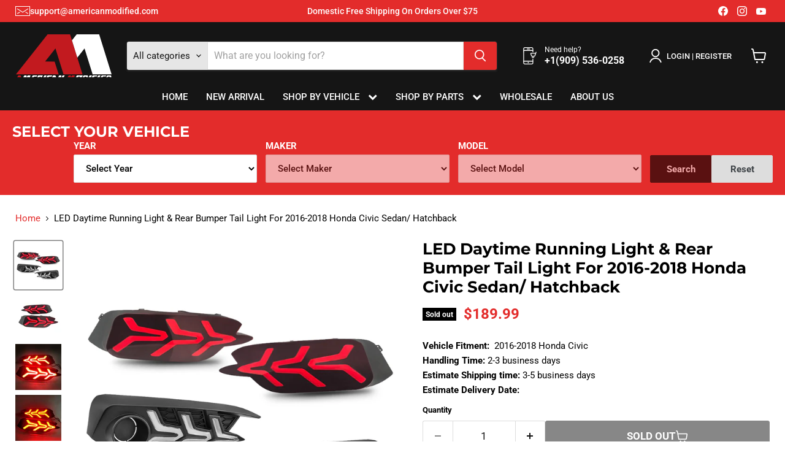

--- FILE ---
content_type: text/html; charset=utf-8
request_url: https://americanmodified.com/en-ca/products/16-18-honda-civic-sedan-hatchback-led-daytime-running-light-rear-bumper-tail-light
body_size: 66166
content:
<!doctype html>
<html class="no-js no-touch" lang="en">
  <head>
    <meta charset="utf-8">
    <meta http-equiv="x-ua-compatible" content="IE=edge">

    <link rel="preconnect" href="https://cdn.shopify.com">
    <link rel="preconnect" href="https://fonts.shopifycdn.com">
    <link rel="preconnect" href="https://v.shopify.com">
    <link rel="preconnect" href="https://cdn.shopifycloud.com">

    <title>16-18 Honda Civic Sedan/Hatchback LED Daytime Running Light &amp; Rear Bumper Tail Light — AMERICAN MODIFIED</title>

    
      <meta name="description" content="Package Includes: 2x Daytime running light 2x Rear Bumper Tail Light Product Description: Daytime running light AMERICAN MODIFIED 100% Brand new Surface Finish: Matte Black Working Voltage: DC 12V Light Color: White for DRL + Yellow (Turn Signal) Brightness: 200lm~300lm Material : ABS + High Quality LED Color Temperature: 5500K~6500K Light Source: LED Light by Fluorescent Design Rear Bumper Tail Light 100% Brand New Voltage: DC 12V Light Source: High quality LEDs.">
    

    
      <link rel="shortcut icon" href="//americanmodified.com/cdn/shop/files/fav_32x32.png?v=1751444055" type="image/png">
    

    
      <link rel="canonical" href="https://americanmodified.com/en-ca/products/16-18-honda-civic-sedan-hatchback-led-daytime-running-light-rear-bumper-tail-light" />
    

    <meta name="viewport" content="width=device-width">

    
    





<meta property="og:site_name" content="AMERICAN MODIFIED">
<meta property="og:url" content="https://americanmodified.com/en-ca/products/16-18-honda-civic-sedan-hatchback-led-daytime-running-light-rear-bumper-tail-light">
<meta property="og:title" content="LED Daytime Running Light &amp; Rear Bumper Tail Light For 2016-2018 Honda Civic Sedan/ Hatchback">
<meta property="og:type" content="product">
<meta property="og:description" content="Package Includes: 2x Daytime running light 2x Rear Bumper Tail Light Product Description: Daytime running light AMERICAN MODIFIED 100% Brand new Surface Finish: Matte Black Working Voltage: DC 12V Light Color: White for DRL + Yellow (Turn Signal) Brightness: 200lm~300lm Material : ABS + High Quality LED Color Temperature: 5500K~6500K Light Source: LED Light by Fluorescent Design Rear Bumper Tail Light 100% Brand New Voltage: DC 12V Light Source: High quality LEDs.">




    
    
    

    
    
    <meta
      property="og:image"
      content="https://americanmodified.com/cdn/shop/products/6391ace427ade714b70fb966024ae804_2a79237c-2df6-4614-a1ee-49279db338db_1200x1200.jpg?v=1677563528"
    />
    <meta
      property="og:image:secure_url"
      content="https://americanmodified.com/cdn/shop/products/6391ace427ade714b70fb966024ae804_2a79237c-2df6-4614-a1ee-49279db338db_1200x1200.jpg?v=1677563528"
    />
    <meta property="og:image:width" content="1200" />
    <meta property="og:image:height" content="1200" />
    
    
    <meta property="og:image:alt" content="LED Daytime Running Light & Rear Bumper Tail Light for 16-18 Honda Civic Sedan/Hatchback丨American Modified" />
  












<meta name="twitter:title" content="16-18 Honda Civic Sedan/Hatchback LED Daytime Running Light &amp; Rear Bumper Tail Light">
<meta name="twitter:description" content="Package Includes: 2x Daytime running light 2x Rear Bumper Tail Light Product Description: Daytime running light AMERICAN MODIFIED 100% Brand new Surface Finish: Matte Black Working Voltage: DC 12V Light Color: White for DRL + Yellow (Turn Signal) Brightness: 200lm~300lm Material : ABS + High Quality LED Color Temperature: 5500K~6500K Light Source: LED Light by Fluorescent Design Rear Bumper Tail Light 100% Brand New Voltage: DC 12V Light Source: High quality LEDs.">


    
    
    
      
      
      <meta name="twitter:card" content="summary">
    
    
    <meta
      property="twitter:image"
      content="https://americanmodified.com/cdn/shop/products/6391ace427ade714b70fb966024ae804_2a79237c-2df6-4614-a1ee-49279db338db_1200x1200_crop_center.jpg?v=1677563528"
    />
    <meta property="twitter:image:width" content="1200" />
    <meta property="twitter:image:height" content="1200" />
    
    
    <meta property="twitter:image:alt" content="LED Daytime Running Light &amp; Rear Bumper Tail Light for 16-18 Honda Civic Sedan/Hatchback丨American Modified" />
  



    <link rel="preload" href="//americanmodified.com/cdn/fonts/roboto/roboto_n5.250d51708d76acbac296b0e21ede8f81de4e37aa.woff2" as="font" crossorigin="anonymous">
    <link rel="preload" as="style" href="//americanmodified.com/cdn/shop/t/61/assets/theme.css?v=30095266596154534421754109413">

    <script>window.performance && window.performance.mark && window.performance.mark('shopify.content_for_header.start');</script><meta name="facebook-domain-verification" content="cylrff0pu5f3rm789llqqj6sw2ink6">
<meta id="shopify-digital-wallet" name="shopify-digital-wallet" content="/7943585869/digital_wallets/dialog">
<meta name="shopify-checkout-api-token" content="796d150d4e1b6692ccfcaa9886353205">
<meta id="in-context-paypal-metadata" data-shop-id="7943585869" data-venmo-supported="true" data-environment="production" data-locale="en_US" data-paypal-v4="true" data-currency="USD">
<link rel="alternate" hreflang="x-default" href="https://americanmodified.com/products/16-18-honda-civic-sedan-hatchback-led-daytime-running-light-rear-bumper-tail-light">
<link rel="alternate" hreflang="en" href="https://americanmodified.com/products/16-18-honda-civic-sedan-hatchback-led-daytime-running-light-rear-bumper-tail-light">
<link rel="alternate" hreflang="en-CA" href="https://americanmodified.com/en-ca/products/16-18-honda-civic-sedan-hatchback-led-daytime-running-light-rear-bumper-tail-light">
<link rel="alternate" hreflang="en-AU" href="https://americanmodified.com/en-au/products/16-18-honda-civic-sedan-hatchback-led-daytime-running-light-rear-bumper-tail-light">
<link rel="alternate" type="application/json+oembed" href="https://americanmodified.com/en-ca/products/16-18-honda-civic-sedan-hatchback-led-daytime-running-light-rear-bumper-tail-light.oembed">
<script async="async" src="/checkouts/internal/preloads.js?locale=en-CA"></script>
<script id="shopify-features" type="application/json">{"accessToken":"796d150d4e1b6692ccfcaa9886353205","betas":["rich-media-storefront-analytics"],"domain":"americanmodified.com","predictiveSearch":true,"shopId":7943585869,"locale":"en"}</script>
<script>var Shopify = Shopify || {};
Shopify.shop = "american-modified.myshopify.com";
Shopify.locale = "en";
Shopify.currency = {"active":"USD","rate":"1.0"};
Shopify.country = "CA";
Shopify.theme = {"name":"Empire 12.0.0 Latest Clovecode","id":151850582234,"schema_name":"Empire","schema_version":"12.0.0","theme_store_id":838,"role":"main"};
Shopify.theme.handle = "null";
Shopify.theme.style = {"id":null,"handle":null};
Shopify.cdnHost = "americanmodified.com/cdn";
Shopify.routes = Shopify.routes || {};
Shopify.routes.root = "/en-ca/";</script>
<script type="module">!function(o){(o.Shopify=o.Shopify||{}).modules=!0}(window);</script>
<script>!function(o){function n(){var o=[];function n(){o.push(Array.prototype.slice.apply(arguments))}return n.q=o,n}var t=o.Shopify=o.Shopify||{};t.loadFeatures=n(),t.autoloadFeatures=n()}(window);</script>
<script id="shop-js-analytics" type="application/json">{"pageType":"product"}</script>
<script defer="defer" async type="module" src="//americanmodified.com/cdn/shopifycloud/shop-js/modules/v2/client.init-shop-cart-sync_BT-GjEfc.en.esm.js"></script>
<script defer="defer" async type="module" src="//americanmodified.com/cdn/shopifycloud/shop-js/modules/v2/chunk.common_D58fp_Oc.esm.js"></script>
<script defer="defer" async type="module" src="//americanmodified.com/cdn/shopifycloud/shop-js/modules/v2/chunk.modal_xMitdFEc.esm.js"></script>
<script type="module">
  await import("//americanmodified.com/cdn/shopifycloud/shop-js/modules/v2/client.init-shop-cart-sync_BT-GjEfc.en.esm.js");
await import("//americanmodified.com/cdn/shopifycloud/shop-js/modules/v2/chunk.common_D58fp_Oc.esm.js");
await import("//americanmodified.com/cdn/shopifycloud/shop-js/modules/v2/chunk.modal_xMitdFEc.esm.js");

  window.Shopify.SignInWithShop?.initShopCartSync?.({"fedCMEnabled":true,"windoidEnabled":true});

</script>
<script>(function() {
  var isLoaded = false;
  function asyncLoad() {
    if (isLoaded) return;
    isLoaded = true;
    var urls = ["https:\/\/loox.io\/widget\/VJWKdOqyMO\/loox.1580640600819.js?shop=american-modified.myshopify.com","https:\/\/chimpstatic.com\/mcjs-connected\/js\/users\/7acc52125b0bc1156c85c8c3c\/fb0499993441134880752947f.js?shop=american-modified.myshopify.com","https:\/\/static.shareasale.com\/json\/shopify\/shareasale-tracking.js?sasmid=128767\u0026ssmtid=19038\u0026shop=american-modified.myshopify.com"];
    for (var i = 0; i < urls.length; i++) {
      var s = document.createElement('script');
      s.type = 'text/javascript';
      s.async = true;
      s.src = urls[i];
      var x = document.getElementsByTagName('script')[0];
      x.parentNode.insertBefore(s, x);
    }
  };
  if(window.attachEvent) {
    window.attachEvent('onload', asyncLoad);
  } else {
    window.addEventListener('load', asyncLoad, false);
  }
})();</script>
<script id="__st">var __st={"a":7943585869,"offset":-28800,"reqid":"1bc00246-5ccb-41e5-aa05-4facaf4dc335-1769133338","pageurl":"americanmodified.com\/en-ca\/products\/16-18-honda-civic-sedan-hatchback-led-daytime-running-light-rear-bumper-tail-light","u":"15dd72b5ade7","p":"product","rtyp":"product","rid":7932144615642};</script>
<script>window.ShopifyPaypalV4VisibilityTracking = true;</script>
<script id="captcha-bootstrap">!function(){'use strict';const t='contact',e='account',n='new_comment',o=[[t,t],['blogs',n],['comments',n],[t,'customer']],c=[[e,'customer_login'],[e,'guest_login'],[e,'recover_customer_password'],[e,'create_customer']],r=t=>t.map((([t,e])=>`form[action*='/${t}']:not([data-nocaptcha='true']) input[name='form_type'][value='${e}']`)).join(','),a=t=>()=>t?[...document.querySelectorAll(t)].map((t=>t.form)):[];function s(){const t=[...o],e=r(t);return a(e)}const i='password',u='form_key',d=['recaptcha-v3-token','g-recaptcha-response','h-captcha-response',i],f=()=>{try{return window.sessionStorage}catch{return}},m='__shopify_v',_=t=>t.elements[u];function p(t,e,n=!1){try{const o=window.sessionStorage,c=JSON.parse(o.getItem(e)),{data:r}=function(t){const{data:e,action:n}=t;return t[m]||n?{data:e,action:n}:{data:t,action:n}}(c);for(const[e,n]of Object.entries(r))t.elements[e]&&(t.elements[e].value=n);n&&o.removeItem(e)}catch(o){console.error('form repopulation failed',{error:o})}}const l='form_type',E='cptcha';function T(t){t.dataset[E]=!0}const w=window,h=w.document,L='Shopify',v='ce_forms',y='captcha';let A=!1;((t,e)=>{const n=(g='f06e6c50-85a8-45c8-87d0-21a2b65856fe',I='https://cdn.shopify.com/shopifycloud/storefront-forms-hcaptcha/ce_storefront_forms_captcha_hcaptcha.v1.5.2.iife.js',D={infoText:'Protected by hCaptcha',privacyText:'Privacy',termsText:'Terms'},(t,e,n)=>{const o=w[L][v],c=o.bindForm;if(c)return c(t,g,e,D).then(n);var r;o.q.push([[t,g,e,D],n]),r=I,A||(h.body.append(Object.assign(h.createElement('script'),{id:'captcha-provider',async:!0,src:r})),A=!0)});var g,I,D;w[L]=w[L]||{},w[L][v]=w[L][v]||{},w[L][v].q=[],w[L][y]=w[L][y]||{},w[L][y].protect=function(t,e){n(t,void 0,e),T(t)},Object.freeze(w[L][y]),function(t,e,n,w,h,L){const[v,y,A,g]=function(t,e,n){const i=e?o:[],u=t?c:[],d=[...i,...u],f=r(d),m=r(i),_=r(d.filter((([t,e])=>n.includes(e))));return[a(f),a(m),a(_),s()]}(w,h,L),I=t=>{const e=t.target;return e instanceof HTMLFormElement?e:e&&e.form},D=t=>v().includes(t);t.addEventListener('submit',(t=>{const e=I(t);if(!e)return;const n=D(e)&&!e.dataset.hcaptchaBound&&!e.dataset.recaptchaBound,o=_(e),c=g().includes(e)&&(!o||!o.value);(n||c)&&t.preventDefault(),c&&!n&&(function(t){try{if(!f())return;!function(t){const e=f();if(!e)return;const n=_(t);if(!n)return;const o=n.value;o&&e.removeItem(o)}(t);const e=Array.from(Array(32),(()=>Math.random().toString(36)[2])).join('');!function(t,e){_(t)||t.append(Object.assign(document.createElement('input'),{type:'hidden',name:u})),t.elements[u].value=e}(t,e),function(t,e){const n=f();if(!n)return;const o=[...t.querySelectorAll(`input[type='${i}']`)].map((({name:t})=>t)),c=[...d,...o],r={};for(const[a,s]of new FormData(t).entries())c.includes(a)||(r[a]=s);n.setItem(e,JSON.stringify({[m]:1,action:t.action,data:r}))}(t,e)}catch(e){console.error('failed to persist form',e)}}(e),e.submit())}));const S=(t,e)=>{t&&!t.dataset[E]&&(n(t,e.some((e=>e===t))),T(t))};for(const o of['focusin','change'])t.addEventListener(o,(t=>{const e=I(t);D(e)&&S(e,y())}));const B=e.get('form_key'),M=e.get(l),P=B&&M;t.addEventListener('DOMContentLoaded',(()=>{const t=y();if(P)for(const e of t)e.elements[l].value===M&&p(e,B);[...new Set([...A(),...v().filter((t=>'true'===t.dataset.shopifyCaptcha))])].forEach((e=>S(e,t)))}))}(h,new URLSearchParams(w.location.search),n,t,e,['guest_login'])})(!0,!0)}();</script>
<script integrity="sha256-4kQ18oKyAcykRKYeNunJcIwy7WH5gtpwJnB7kiuLZ1E=" data-source-attribution="shopify.loadfeatures" defer="defer" src="//americanmodified.com/cdn/shopifycloud/storefront/assets/storefront/load_feature-a0a9edcb.js" crossorigin="anonymous"></script>
<script data-source-attribution="shopify.dynamic_checkout.dynamic.init">var Shopify=Shopify||{};Shopify.PaymentButton=Shopify.PaymentButton||{isStorefrontPortableWallets:!0,init:function(){window.Shopify.PaymentButton.init=function(){};var t=document.createElement("script");t.src="https://americanmodified.com/cdn/shopifycloud/portable-wallets/latest/portable-wallets.en.js",t.type="module",document.head.appendChild(t)}};
</script>
<script data-source-attribution="shopify.dynamic_checkout.buyer_consent">
  function portableWalletsHideBuyerConsent(e){var t=document.getElementById("shopify-buyer-consent"),n=document.getElementById("shopify-subscription-policy-button");t&&n&&(t.classList.add("hidden"),t.setAttribute("aria-hidden","true"),n.removeEventListener("click",e))}function portableWalletsShowBuyerConsent(e){var t=document.getElementById("shopify-buyer-consent"),n=document.getElementById("shopify-subscription-policy-button");t&&n&&(t.classList.remove("hidden"),t.removeAttribute("aria-hidden"),n.addEventListener("click",e))}window.Shopify?.PaymentButton&&(window.Shopify.PaymentButton.hideBuyerConsent=portableWalletsHideBuyerConsent,window.Shopify.PaymentButton.showBuyerConsent=portableWalletsShowBuyerConsent);
</script>
<script>
  function portableWalletsCleanup(e){e&&e.src&&console.error("Failed to load portable wallets script "+e.src);var t=document.querySelectorAll("shopify-accelerated-checkout .shopify-payment-button__skeleton, shopify-accelerated-checkout-cart .wallet-cart-button__skeleton"),e=document.getElementById("shopify-buyer-consent");for(let e=0;e<t.length;e++)t[e].remove();e&&e.remove()}function portableWalletsNotLoadedAsModule(e){e instanceof ErrorEvent&&"string"==typeof e.message&&e.message.includes("import.meta")&&"string"==typeof e.filename&&e.filename.includes("portable-wallets")&&(window.removeEventListener("error",portableWalletsNotLoadedAsModule),window.Shopify.PaymentButton.failedToLoad=e,"loading"===document.readyState?document.addEventListener("DOMContentLoaded",window.Shopify.PaymentButton.init):window.Shopify.PaymentButton.init())}window.addEventListener("error",portableWalletsNotLoadedAsModule);
</script>

<script type="module" src="https://americanmodified.com/cdn/shopifycloud/portable-wallets/latest/portable-wallets.en.js" onError="portableWalletsCleanup(this)" crossorigin="anonymous"></script>
<script nomodule>
  document.addEventListener("DOMContentLoaded", portableWalletsCleanup);
</script>

<link id="shopify-accelerated-checkout-styles" rel="stylesheet" media="screen" href="https://americanmodified.com/cdn/shopifycloud/portable-wallets/latest/accelerated-checkout-backwards-compat.css" crossorigin="anonymous">
<style id="shopify-accelerated-checkout-cart">
        #shopify-buyer-consent {
  margin-top: 1em;
  display: inline-block;
  width: 100%;
}

#shopify-buyer-consent.hidden {
  display: none;
}

#shopify-subscription-policy-button {
  background: none;
  border: none;
  padding: 0;
  text-decoration: underline;
  font-size: inherit;
  cursor: pointer;
}

#shopify-subscription-policy-button::before {
  box-shadow: none;
}

      </style>

<script>window.performance && window.performance.mark && window.performance.mark('shopify.content_for_header.end');</script>

    <link href="//americanmodified.com/cdn/shop/t/61/assets/theme.css?v=30095266596154534421754109413" rel="stylesheet" type="text/css" media="all" />
    <link href="//americanmodified.com/cdn/shop/t/61/assets/custom.css?v=10057609578937066651754109446" rel="stylesheet" type="text/css" media="all" />
    <link href="//americanmodified.com/cdn/shop/t/61/assets/renposive.css?v=135460572782368193771751288798" rel="stylesheet" type="text/css" media="all" />
    <link href="//americanmodified.com/cdn/shop/t/61/assets/site-nav.css?v=41641267066120710711751259519" rel="stylesheet" type="text/css" media="all" />
    <link rel="stylesheet" href="https://cdnjs.cloudflare.com/ajax/libs/font-awesome/6.7.2/css/fontawesome.min.css" integrity="sha512-v8QQ0YQ3H4K6Ic3PJkym91KoeNT5S3PnDKvqnwqFD1oiqIl653crGZplPdU5KKtHjO0QKcQ2aUlQZYjHczkmGw==" crossorigin="anonymous" referrerpolicy="no-referrer" />
    <link rel="stylesheet" href="https://cdnjs.cloudflare.com/ajax/libs/font-awesome/5.1.0/css/v4-shims.min.css" integrity="sha512-p++g4gkFY8DBqLItjIfuKJPFvTPqcg2FzOns2BNaltwoCOrXMqRIOqgWqWEvuqsj/3aVdgoEo2Y7X6SomTfUPA==" crossorigin="anonymous" referrerpolicy="no-referrer" />
    
      <link href="//americanmodified.com/cdn/shop/t/61/assets/ripple.css?v=100240391239311985871750154064" rel="stylesheet" type="text/css" media="all" />
    

    
    <script>
      window.Theme = window.Theme || {};
      window.Theme.version = '12.0.0';
      window.Theme.name = 'Empire';
      window.Theme.routes = {
        "root_url": "/en-ca",
        "account_url": "/en-ca/account",
        "account_login_url": "/en-ca/account/login",
        "account_logout_url": "/en-ca/account/logout",
        "account_register_url": "/en-ca/account/register",
        "account_addresses_url": "/en-ca/account/addresses",
        "collections_url": "/en-ca/collections",
        "all_products_collection_url": "/en-ca/collections/all",
        "search_url": "/en-ca/search",
        "predictive_search_url": "/en-ca/search/suggest",
        "cart_url": "/en-ca/cart",
        "cart_add_url": "/en-ca/cart/add",
        "cart_change_url": "/en-ca/cart/change",
        "cart_clear_url": "/en-ca/cart/clear",
        "product_recommendations_url": "/en-ca/recommendations/products",
      };
    </script>
    

  <link href="https://monorail-edge.shopifysvc.com" rel="dns-prefetch">
<script>(function(){if ("sendBeacon" in navigator && "performance" in window) {try {var session_token_from_headers = performance.getEntriesByType('navigation')[0].serverTiming.find(x => x.name == '_s').description;} catch {var session_token_from_headers = undefined;}var session_cookie_matches = document.cookie.match(/_shopify_s=([^;]*)/);var session_token_from_cookie = session_cookie_matches && session_cookie_matches.length === 2 ? session_cookie_matches[1] : "";var session_token = session_token_from_headers || session_token_from_cookie || "";function handle_abandonment_event(e) {var entries = performance.getEntries().filter(function(entry) {return /monorail-edge.shopifysvc.com/.test(entry.name);});if (!window.abandonment_tracked && entries.length === 0) {window.abandonment_tracked = true;var currentMs = Date.now();var navigation_start = performance.timing.navigationStart;var payload = {shop_id: 7943585869,url: window.location.href,navigation_start,duration: currentMs - navigation_start,session_token,page_type: "product"};window.navigator.sendBeacon("https://monorail-edge.shopifysvc.com/v1/produce", JSON.stringify({schema_id: "online_store_buyer_site_abandonment/1.1",payload: payload,metadata: {event_created_at_ms: currentMs,event_sent_at_ms: currentMs}}));}}window.addEventListener('pagehide', handle_abandonment_event);}}());</script>
<script id="web-pixels-manager-setup">(function e(e,d,r,n,o){if(void 0===o&&(o={}),!Boolean(null===(a=null===(i=window.Shopify)||void 0===i?void 0:i.analytics)||void 0===a?void 0:a.replayQueue)){var i,a;window.Shopify=window.Shopify||{};var t=window.Shopify;t.analytics=t.analytics||{};var s=t.analytics;s.replayQueue=[],s.publish=function(e,d,r){return s.replayQueue.push([e,d,r]),!0};try{self.performance.mark("wpm:start")}catch(e){}var l=function(){var e={modern:/Edge?\/(1{2}[4-9]|1[2-9]\d|[2-9]\d{2}|\d{4,})\.\d+(\.\d+|)|Firefox\/(1{2}[4-9]|1[2-9]\d|[2-9]\d{2}|\d{4,})\.\d+(\.\d+|)|Chrom(ium|e)\/(9{2}|\d{3,})\.\d+(\.\d+|)|(Maci|X1{2}).+ Version\/(15\.\d+|(1[6-9]|[2-9]\d|\d{3,})\.\d+)([,.]\d+|)( \(\w+\)|)( Mobile\/\w+|) Safari\/|Chrome.+OPR\/(9{2}|\d{3,})\.\d+\.\d+|(CPU[ +]OS|iPhone[ +]OS|CPU[ +]iPhone|CPU IPhone OS|CPU iPad OS)[ +]+(15[._]\d+|(1[6-9]|[2-9]\d|\d{3,})[._]\d+)([._]\d+|)|Android:?[ /-](13[3-9]|1[4-9]\d|[2-9]\d{2}|\d{4,})(\.\d+|)(\.\d+|)|Android.+Firefox\/(13[5-9]|1[4-9]\d|[2-9]\d{2}|\d{4,})\.\d+(\.\d+|)|Android.+Chrom(ium|e)\/(13[3-9]|1[4-9]\d|[2-9]\d{2}|\d{4,})\.\d+(\.\d+|)|SamsungBrowser\/([2-9]\d|\d{3,})\.\d+/,legacy:/Edge?\/(1[6-9]|[2-9]\d|\d{3,})\.\d+(\.\d+|)|Firefox\/(5[4-9]|[6-9]\d|\d{3,})\.\d+(\.\d+|)|Chrom(ium|e)\/(5[1-9]|[6-9]\d|\d{3,})\.\d+(\.\d+|)([\d.]+$|.*Safari\/(?![\d.]+ Edge\/[\d.]+$))|(Maci|X1{2}).+ Version\/(10\.\d+|(1[1-9]|[2-9]\d|\d{3,})\.\d+)([,.]\d+|)( \(\w+\)|)( Mobile\/\w+|) Safari\/|Chrome.+OPR\/(3[89]|[4-9]\d|\d{3,})\.\d+\.\d+|(CPU[ +]OS|iPhone[ +]OS|CPU[ +]iPhone|CPU IPhone OS|CPU iPad OS)[ +]+(10[._]\d+|(1[1-9]|[2-9]\d|\d{3,})[._]\d+)([._]\d+|)|Android:?[ /-](13[3-9]|1[4-9]\d|[2-9]\d{2}|\d{4,})(\.\d+|)(\.\d+|)|Mobile Safari.+OPR\/([89]\d|\d{3,})\.\d+\.\d+|Android.+Firefox\/(13[5-9]|1[4-9]\d|[2-9]\d{2}|\d{4,})\.\d+(\.\d+|)|Android.+Chrom(ium|e)\/(13[3-9]|1[4-9]\d|[2-9]\d{2}|\d{4,})\.\d+(\.\d+|)|Android.+(UC? ?Browser|UCWEB|U3)[ /]?(15\.([5-9]|\d{2,})|(1[6-9]|[2-9]\d|\d{3,})\.\d+)\.\d+|SamsungBrowser\/(5\.\d+|([6-9]|\d{2,})\.\d+)|Android.+MQ{2}Browser\/(14(\.(9|\d{2,})|)|(1[5-9]|[2-9]\d|\d{3,})(\.\d+|))(\.\d+|)|K[Aa][Ii]OS\/(3\.\d+|([4-9]|\d{2,})\.\d+)(\.\d+|)/},d=e.modern,r=e.legacy,n=navigator.userAgent;return n.match(d)?"modern":n.match(r)?"legacy":"unknown"}(),u="modern"===l?"modern":"legacy",c=(null!=n?n:{modern:"",legacy:""})[u],f=function(e){return[e.baseUrl,"/wpm","/b",e.hashVersion,"modern"===e.buildTarget?"m":"l",".js"].join("")}({baseUrl:d,hashVersion:r,buildTarget:u}),m=function(e){var d=e.version,r=e.bundleTarget,n=e.surface,o=e.pageUrl,i=e.monorailEndpoint;return{emit:function(e){var a=e.status,t=e.errorMsg,s=(new Date).getTime(),l=JSON.stringify({metadata:{event_sent_at_ms:s},events:[{schema_id:"web_pixels_manager_load/3.1",payload:{version:d,bundle_target:r,page_url:o,status:a,surface:n,error_msg:t},metadata:{event_created_at_ms:s}}]});if(!i)return console&&console.warn&&console.warn("[Web Pixels Manager] No Monorail endpoint provided, skipping logging."),!1;try{return self.navigator.sendBeacon.bind(self.navigator)(i,l)}catch(e){}var u=new XMLHttpRequest;try{return u.open("POST",i,!0),u.setRequestHeader("Content-Type","text/plain"),u.send(l),!0}catch(e){return console&&console.warn&&console.warn("[Web Pixels Manager] Got an unhandled error while logging to Monorail."),!1}}}}({version:r,bundleTarget:l,surface:e.surface,pageUrl:self.location.href,monorailEndpoint:e.monorailEndpoint});try{o.browserTarget=l,function(e){var d=e.src,r=e.async,n=void 0===r||r,o=e.onload,i=e.onerror,a=e.sri,t=e.scriptDataAttributes,s=void 0===t?{}:t,l=document.createElement("script"),u=document.querySelector("head"),c=document.querySelector("body");if(l.async=n,l.src=d,a&&(l.integrity=a,l.crossOrigin="anonymous"),s)for(var f in s)if(Object.prototype.hasOwnProperty.call(s,f))try{l.dataset[f]=s[f]}catch(e){}if(o&&l.addEventListener("load",o),i&&l.addEventListener("error",i),u)u.appendChild(l);else{if(!c)throw new Error("Did not find a head or body element to append the script");c.appendChild(l)}}({src:f,async:!0,onload:function(){if(!function(){var e,d;return Boolean(null===(d=null===(e=window.Shopify)||void 0===e?void 0:e.analytics)||void 0===d?void 0:d.initialized)}()){var d=window.webPixelsManager.init(e)||void 0;if(d){var r=window.Shopify.analytics;r.replayQueue.forEach((function(e){var r=e[0],n=e[1],o=e[2];d.publishCustomEvent(r,n,o)})),r.replayQueue=[],r.publish=d.publishCustomEvent,r.visitor=d.visitor,r.initialized=!0}}},onerror:function(){return m.emit({status:"failed",errorMsg:"".concat(f," has failed to load")})},sri:function(e){var d=/^sha384-[A-Za-z0-9+/=]+$/;return"string"==typeof e&&d.test(e)}(c)?c:"",scriptDataAttributes:o}),m.emit({status:"loading"})}catch(e){m.emit({status:"failed",errorMsg:(null==e?void 0:e.message)||"Unknown error"})}}})({shopId: 7943585869,storefrontBaseUrl: "https://americanmodified.com",extensionsBaseUrl: "https://extensions.shopifycdn.com/cdn/shopifycloud/web-pixels-manager",monorailEndpoint: "https://monorail-edge.shopifysvc.com/unstable/produce_batch",surface: "storefront-renderer",enabledBetaFlags: ["2dca8a86"],webPixelsConfigList: [{"id":"1129414874","configuration":"{\"publicKey\":\"pub_1ed4bfdb2dfff47992d5\",\"apiUrl\":\"https:\\\/\\\/tracking.refersion.com\"}","eventPayloadVersion":"v1","runtimeContext":"STRICT","scriptVersion":"0fb80394591dba97de0fece487c9c5e4","type":"APP","apiClientId":147004,"privacyPurposes":["ANALYTICS","SALE_OF_DATA"],"dataSharingAdjustments":{"protectedCustomerApprovalScopes":["read_customer_email","read_customer_name","read_customer_personal_data"]}},{"id":"494469338","configuration":"{\"config\":\"{\\\"pixel_id\\\":\\\"G-RFMVWQXT2S\\\",\\\"gtag_events\\\":[{\\\"type\\\":\\\"purchase\\\",\\\"action_label\\\":\\\"G-RFMVWQXT2S\\\"},{\\\"type\\\":\\\"page_view\\\",\\\"action_label\\\":\\\"G-RFMVWQXT2S\\\"},{\\\"type\\\":\\\"view_item\\\",\\\"action_label\\\":\\\"G-RFMVWQXT2S\\\"},{\\\"type\\\":\\\"search\\\",\\\"action_label\\\":\\\"G-RFMVWQXT2S\\\"},{\\\"type\\\":\\\"add_to_cart\\\",\\\"action_label\\\":\\\"G-RFMVWQXT2S\\\"},{\\\"type\\\":\\\"begin_checkout\\\",\\\"action_label\\\":\\\"G-RFMVWQXT2S\\\"},{\\\"type\\\":\\\"add_payment_info\\\",\\\"action_label\\\":\\\"G-RFMVWQXT2S\\\"}],\\\"enable_monitoring_mode\\\":false}\"}","eventPayloadVersion":"v1","runtimeContext":"OPEN","scriptVersion":"b2a88bafab3e21179ed38636efcd8a93","type":"APP","apiClientId":1780363,"privacyPurposes":[],"dataSharingAdjustments":{"protectedCustomerApprovalScopes":["read_customer_address","read_customer_email","read_customer_name","read_customer_personal_data","read_customer_phone"]}},{"id":"399081690","configuration":"{\"pixelCode\":\"C91G69M6LEB679H48G4G\"}","eventPayloadVersion":"v1","runtimeContext":"STRICT","scriptVersion":"22e92c2ad45662f435e4801458fb78cc","type":"APP","apiClientId":4383523,"privacyPurposes":["ANALYTICS","MARKETING","SALE_OF_DATA"],"dataSharingAdjustments":{"protectedCustomerApprovalScopes":["read_customer_address","read_customer_email","read_customer_name","read_customer_personal_data","read_customer_phone"]}},{"id":"228786394","configuration":"{\"pixel_id\":\"190450845586155\",\"pixel_type\":\"facebook_pixel\",\"metaapp_system_user_token\":\"-\"}","eventPayloadVersion":"v1","runtimeContext":"OPEN","scriptVersion":"ca16bc87fe92b6042fbaa3acc2fbdaa6","type":"APP","apiClientId":2329312,"privacyPurposes":["ANALYTICS","MARKETING","SALE_OF_DATA"],"dataSharingAdjustments":{"protectedCustomerApprovalScopes":["read_customer_address","read_customer_email","read_customer_name","read_customer_personal_data","read_customer_phone"]}},{"id":"104923354","configuration":"{\"tagID\":\"2613408510032\"}","eventPayloadVersion":"v1","runtimeContext":"STRICT","scriptVersion":"18031546ee651571ed29edbe71a3550b","type":"APP","apiClientId":3009811,"privacyPurposes":["ANALYTICS","MARKETING","SALE_OF_DATA"],"dataSharingAdjustments":{"protectedCustomerApprovalScopes":["read_customer_address","read_customer_email","read_customer_name","read_customer_personal_data","read_customer_phone"]}},{"id":"89686234","configuration":"{\"masterTagID\":\"19038\",\"merchantID\":\"128767\",\"appPath\":\"https:\/\/daedalus.shareasale.com\",\"storeID\":\"NaN\",\"xTypeMode\":\"NaN\",\"xTypeValue\":\"NaN\",\"channelDedup\":\"NaN\"}","eventPayloadVersion":"v1","runtimeContext":"STRICT","scriptVersion":"f300cca684872f2df140f714437af558","type":"APP","apiClientId":4929191,"privacyPurposes":["ANALYTICS","MARKETING"],"dataSharingAdjustments":{"protectedCustomerApprovalScopes":["read_customer_personal_data"]}},{"id":"39944410","eventPayloadVersion":"1","runtimeContext":"LAX","scriptVersion":"1","type":"CUSTOM","privacyPurposes":["ANALYTICS","MARKETING","SALE_OF_DATA"],"name":"MS Ads"},{"id":"55509210","eventPayloadVersion":"1","runtimeContext":"LAX","scriptVersion":"1","type":"CUSTOM","privacyPurposes":["ANALYTICS","MARKETING","SALE_OF_DATA"],"name":"LP Google Ads"},{"id":"shopify-app-pixel","configuration":"{}","eventPayloadVersion":"v1","runtimeContext":"STRICT","scriptVersion":"0450","apiClientId":"shopify-pixel","type":"APP","privacyPurposes":["ANALYTICS","MARKETING"]},{"id":"shopify-custom-pixel","eventPayloadVersion":"v1","runtimeContext":"LAX","scriptVersion":"0450","apiClientId":"shopify-pixel","type":"CUSTOM","privacyPurposes":["ANALYTICS","MARKETING"]}],isMerchantRequest: false,initData: {"shop":{"name":"AMERICAN MODIFIED","paymentSettings":{"currencyCode":"USD"},"myshopifyDomain":"american-modified.myshopify.com","countryCode":"US","storefrontUrl":"https:\/\/americanmodified.com\/en-ca"},"customer":null,"cart":null,"checkout":null,"productVariants":[{"price":{"amount":189.99,"currencyCode":"USD"},"product":{"title":"LED Daytime Running Light \u0026 Rear Bumper Tail Light For 2016-2018 Honda Civic Sedan\/ Hatchback","vendor":"AMERICAN MODIFIED","id":"7932144615642","untranslatedTitle":"LED Daytime Running Light \u0026 Rear Bumper Tail Light For 2016-2018 Honda Civic Sedan\/ Hatchback","url":"\/en-ca\/products\/16-18-honda-civic-sedan-hatchback-led-daytime-running-light-rear-bumper-tail-light","type":"Civic Driving \u0026 Fog Lights"},"id":"43744242139354","image":{"src":"\/\/americanmodified.com\/cdn\/shop\/products\/6391ace427ade714b70fb966024ae804_2a79237c-2df6-4614-a1ee-49279db338db.jpg?v=1677563528"},"sku":"DLZCICO07","title":"Default Title","untranslatedTitle":"Default Title"}],"purchasingCompany":null},},"https://americanmodified.com/cdn","fcfee988w5aeb613cpc8e4bc33m6693e112",{"modern":"","legacy":""},{"shopId":"7943585869","storefrontBaseUrl":"https:\/\/americanmodified.com","extensionBaseUrl":"https:\/\/extensions.shopifycdn.com\/cdn\/shopifycloud\/web-pixels-manager","surface":"storefront-renderer","enabledBetaFlags":"[\"2dca8a86\"]","isMerchantRequest":"false","hashVersion":"fcfee988w5aeb613cpc8e4bc33m6693e112","publish":"custom","events":"[[\"page_viewed\",{}],[\"product_viewed\",{\"productVariant\":{\"price\":{\"amount\":189.99,\"currencyCode\":\"USD\"},\"product\":{\"title\":\"LED Daytime Running Light \u0026 Rear Bumper Tail Light For 2016-2018 Honda Civic Sedan\/ Hatchback\",\"vendor\":\"AMERICAN MODIFIED\",\"id\":\"7932144615642\",\"untranslatedTitle\":\"LED Daytime Running Light \u0026 Rear Bumper Tail Light For 2016-2018 Honda Civic Sedan\/ Hatchback\",\"url\":\"\/en-ca\/products\/16-18-honda-civic-sedan-hatchback-led-daytime-running-light-rear-bumper-tail-light\",\"type\":\"Civic Driving \u0026 Fog Lights\"},\"id\":\"43744242139354\",\"image\":{\"src\":\"\/\/americanmodified.com\/cdn\/shop\/products\/6391ace427ade714b70fb966024ae804_2a79237c-2df6-4614-a1ee-49279db338db.jpg?v=1677563528\"},\"sku\":\"DLZCICO07\",\"title\":\"Default Title\",\"untranslatedTitle\":\"Default Title\"}}]]"});</script><script>
  window.ShopifyAnalytics = window.ShopifyAnalytics || {};
  window.ShopifyAnalytics.meta = window.ShopifyAnalytics.meta || {};
  window.ShopifyAnalytics.meta.currency = 'USD';
  var meta = {"product":{"id":7932144615642,"gid":"gid:\/\/shopify\/Product\/7932144615642","vendor":"AMERICAN MODIFIED","type":"Civic Driving \u0026 Fog Lights","handle":"16-18-honda-civic-sedan-hatchback-led-daytime-running-light-rear-bumper-tail-light","variants":[{"id":43744242139354,"price":18999,"name":"LED Daytime Running Light \u0026 Rear Bumper Tail Light For 2016-2018 Honda Civic Sedan\/ Hatchback","public_title":null,"sku":"DLZCICO07"}],"remote":false},"page":{"pageType":"product","resourceType":"product","resourceId":7932144615642,"requestId":"1bc00246-5ccb-41e5-aa05-4facaf4dc335-1769133338"}};
  for (var attr in meta) {
    window.ShopifyAnalytics.meta[attr] = meta[attr];
  }
</script>
<script class="analytics">
  (function () {
    var customDocumentWrite = function(content) {
      var jquery = null;

      if (window.jQuery) {
        jquery = window.jQuery;
      } else if (window.Checkout && window.Checkout.$) {
        jquery = window.Checkout.$;
      }

      if (jquery) {
        jquery('body').append(content);
      }
    };

    var hasLoggedConversion = function(token) {
      if (token) {
        return document.cookie.indexOf('loggedConversion=' + token) !== -1;
      }
      return false;
    }

    var setCookieIfConversion = function(token) {
      if (token) {
        var twoMonthsFromNow = new Date(Date.now());
        twoMonthsFromNow.setMonth(twoMonthsFromNow.getMonth() + 2);

        document.cookie = 'loggedConversion=' + token + '; expires=' + twoMonthsFromNow;
      }
    }

    var trekkie = window.ShopifyAnalytics.lib = window.trekkie = window.trekkie || [];
    if (trekkie.integrations) {
      return;
    }
    trekkie.methods = [
      'identify',
      'page',
      'ready',
      'track',
      'trackForm',
      'trackLink'
    ];
    trekkie.factory = function(method) {
      return function() {
        var args = Array.prototype.slice.call(arguments);
        args.unshift(method);
        trekkie.push(args);
        return trekkie;
      };
    };
    for (var i = 0; i < trekkie.methods.length; i++) {
      var key = trekkie.methods[i];
      trekkie[key] = trekkie.factory(key);
    }
    trekkie.load = function(config) {
      trekkie.config = config || {};
      trekkie.config.initialDocumentCookie = document.cookie;
      var first = document.getElementsByTagName('script')[0];
      var script = document.createElement('script');
      script.type = 'text/javascript';
      script.onerror = function(e) {
        var scriptFallback = document.createElement('script');
        scriptFallback.type = 'text/javascript';
        scriptFallback.onerror = function(error) {
                var Monorail = {
      produce: function produce(monorailDomain, schemaId, payload) {
        var currentMs = new Date().getTime();
        var event = {
          schema_id: schemaId,
          payload: payload,
          metadata: {
            event_created_at_ms: currentMs,
            event_sent_at_ms: currentMs
          }
        };
        return Monorail.sendRequest("https://" + monorailDomain + "/v1/produce", JSON.stringify(event));
      },
      sendRequest: function sendRequest(endpointUrl, payload) {
        // Try the sendBeacon API
        if (window && window.navigator && typeof window.navigator.sendBeacon === 'function' && typeof window.Blob === 'function' && !Monorail.isIos12()) {
          var blobData = new window.Blob([payload], {
            type: 'text/plain'
          });

          if (window.navigator.sendBeacon(endpointUrl, blobData)) {
            return true;
          } // sendBeacon was not successful

        } // XHR beacon

        var xhr = new XMLHttpRequest();

        try {
          xhr.open('POST', endpointUrl);
          xhr.setRequestHeader('Content-Type', 'text/plain');
          xhr.send(payload);
        } catch (e) {
          console.log(e);
        }

        return false;
      },
      isIos12: function isIos12() {
        return window.navigator.userAgent.lastIndexOf('iPhone; CPU iPhone OS 12_') !== -1 || window.navigator.userAgent.lastIndexOf('iPad; CPU OS 12_') !== -1;
      }
    };
    Monorail.produce('monorail-edge.shopifysvc.com',
      'trekkie_storefront_load_errors/1.1',
      {shop_id: 7943585869,
      theme_id: 151850582234,
      app_name: "storefront",
      context_url: window.location.href,
      source_url: "//americanmodified.com/cdn/s/trekkie.storefront.8d95595f799fbf7e1d32231b9a28fd43b70c67d3.min.js"});

        };
        scriptFallback.async = true;
        scriptFallback.src = '//americanmodified.com/cdn/s/trekkie.storefront.8d95595f799fbf7e1d32231b9a28fd43b70c67d3.min.js';
        first.parentNode.insertBefore(scriptFallback, first);
      };
      script.async = true;
      script.src = '//americanmodified.com/cdn/s/trekkie.storefront.8d95595f799fbf7e1d32231b9a28fd43b70c67d3.min.js';
      first.parentNode.insertBefore(script, first);
    };
    trekkie.load(
      {"Trekkie":{"appName":"storefront","development":false,"defaultAttributes":{"shopId":7943585869,"isMerchantRequest":null,"themeId":151850582234,"themeCityHash":"12797146483708014907","contentLanguage":"en","currency":"USD","eventMetadataId":"dac558da-f878-48a7-9a35-8a9ffc813c5a"},"isServerSideCookieWritingEnabled":true,"monorailRegion":"shop_domain","enabledBetaFlags":["65f19447"]},"Session Attribution":{},"S2S":{"facebookCapiEnabled":true,"source":"trekkie-storefront-renderer","apiClientId":580111}}
    );

    var loaded = false;
    trekkie.ready(function() {
      if (loaded) return;
      loaded = true;

      window.ShopifyAnalytics.lib = window.trekkie;

      var originalDocumentWrite = document.write;
      document.write = customDocumentWrite;
      try { window.ShopifyAnalytics.merchantGoogleAnalytics.call(this); } catch(error) {};
      document.write = originalDocumentWrite;

      window.ShopifyAnalytics.lib.page(null,{"pageType":"product","resourceType":"product","resourceId":7932144615642,"requestId":"1bc00246-5ccb-41e5-aa05-4facaf4dc335-1769133338","shopifyEmitted":true});

      var match = window.location.pathname.match(/checkouts\/(.+)\/(thank_you|post_purchase)/)
      var token = match? match[1]: undefined;
      if (!hasLoggedConversion(token)) {
        setCookieIfConversion(token);
        window.ShopifyAnalytics.lib.track("Viewed Product",{"currency":"USD","variantId":43744242139354,"productId":7932144615642,"productGid":"gid:\/\/shopify\/Product\/7932144615642","name":"LED Daytime Running Light \u0026 Rear Bumper Tail Light For 2016-2018 Honda Civic Sedan\/ Hatchback","price":"189.99","sku":"DLZCICO07","brand":"AMERICAN MODIFIED","variant":null,"category":"Civic Driving \u0026 Fog Lights","nonInteraction":true,"remote":false},undefined,undefined,{"shopifyEmitted":true});
      window.ShopifyAnalytics.lib.track("monorail:\/\/trekkie_storefront_viewed_product\/1.1",{"currency":"USD","variantId":43744242139354,"productId":7932144615642,"productGid":"gid:\/\/shopify\/Product\/7932144615642","name":"LED Daytime Running Light \u0026 Rear Bumper Tail Light For 2016-2018 Honda Civic Sedan\/ Hatchback","price":"189.99","sku":"DLZCICO07","brand":"AMERICAN MODIFIED","variant":null,"category":"Civic Driving \u0026 Fog Lights","nonInteraction":true,"remote":false,"referer":"https:\/\/americanmodified.com\/en-ca\/products\/16-18-honda-civic-sedan-hatchback-led-daytime-running-light-rear-bumper-tail-light"});
      }
    });


        var eventsListenerScript = document.createElement('script');
        eventsListenerScript.async = true;
        eventsListenerScript.src = "//americanmodified.com/cdn/shopifycloud/storefront/assets/shop_events_listener-3da45d37.js";
        document.getElementsByTagName('head')[0].appendChild(eventsListenerScript);

})();</script>
  <script>
  if (!window.ga || (window.ga && typeof window.ga !== 'function')) {
    window.ga = function ga() {
      (window.ga.q = window.ga.q || []).push(arguments);
      if (window.Shopify && window.Shopify.analytics && typeof window.Shopify.analytics.publish === 'function') {
        window.Shopify.analytics.publish("ga_stub_called", {}, {sendTo: "google_osp_migration"});
      }
      console.error("Shopify's Google Analytics stub called with:", Array.from(arguments), "\nSee https://help.shopify.com/manual/promoting-marketing/pixels/pixel-migration#google for more information.");
    };
    if (window.Shopify && window.Shopify.analytics && typeof window.Shopify.analytics.publish === 'function') {
      window.Shopify.analytics.publish("ga_stub_initialized", {}, {sendTo: "google_osp_migration"});
    }
  }
</script>
<script
  defer
  src="https://americanmodified.com/cdn/shopifycloud/perf-kit/shopify-perf-kit-3.0.4.min.js"
  data-application="storefront-renderer"
  data-shop-id="7943585869"
  data-render-region="gcp-us-central1"
  data-page-type="product"
  data-theme-instance-id="151850582234"
  data-theme-name="Empire"
  data-theme-version="12.0.0"
  data-monorail-region="shop_domain"
  data-resource-timing-sampling-rate="10"
  data-shs="true"
  data-shs-beacon="true"
  data-shs-export-with-fetch="true"
  data-shs-logs-sample-rate="1"
  data-shs-beacon-endpoint="https://americanmodified.com/api/collect"
></script>
</head>

  <body class="template-product" data-instant-allow-query-string >
    <script>
      document.documentElement.className=document.documentElement.className.replace(/\bno-js\b/,'js');
      if(window.Shopify&&window.Shopify.designMode)document.documentElement.className+=' in-theme-editor';
      if(('ontouchstart' in window)||window.DocumentTouch&&document instanceof DocumentTouch)document.documentElement.className=document.documentElement.className.replace(/\bno-touch\b/,'has-touch');
    </script>

    
    <svg
      class="icon-star-reference"
      aria-hidden="true"
      focusable="false"
      role="presentation"
      xmlns="http://www.w3.org/2000/svg" width="20" height="20" viewBox="3 3 17 17" fill="none"
    >
      <symbol id="icon-star">
        <rect class="icon-star-background" width="20" height="20" fill="currentColor"/>
        <path d="M10 3L12.163 7.60778L17 8.35121L13.5 11.9359L14.326 17L10 14.6078L5.674 17L6.5 11.9359L3 8.35121L7.837 7.60778L10 3Z" stroke="currentColor" stroke-width="2" stroke-linecap="round" stroke-linejoin="round" fill="none"/>
      </symbol>
      <clipPath id="icon-star-clip">
        <path d="M10 3L12.163 7.60778L17 8.35121L13.5 11.9359L14.326 17L10 14.6078L5.674 17L6.5 11.9359L3 8.35121L7.837 7.60778L10 3Z" stroke="currentColor" stroke-width="2" stroke-linecap="round" stroke-linejoin="round"/>
      </clipPath>
    </svg>
    


    <a class="skip-to-main" href="#site-main">Skip to content</a>

    <!-- BEGIN sections: header-group -->
<div id="shopify-section-sections--19669568749786__announcement-bar" class="shopify-section shopify-section-group-header-group site-announcement"><script
  type="application/json"
  data-section-id="sections--19669568749786__announcement-bar"
  data-section-type="static-announcement">
</script>









  
   
    <div
      class="
        announcement-bar
        
      "
      style="
        color: #ffffff;
        background: #e32c2b;
      "
      data-announcement-bar
    >
       <div class="featured-collection__container">
      <div class="mail-txt hidden-xs">
    
        <a href="mailto:support@americanmodified.com">
         <svg class="icon-envelope " aria-hidden="true" focusable="false" role="presentation" xmlns="http://www.w3.org/2000/svg" width="24" height="24" viewBox="0 0 44 44" fill="none">      <path d="M0.916504 8.25H43.0832V35.75H0.916504V8.25Z" stroke="currentColor" stroke-width="2" stroke-linecap="round" stroke-linejoin="round"></path>      <path d="M37.5832 15.5833L21.9998 25.6667L6.4165 15.5833" stroke="currentColor" stroke-width="2" stroke-linecap="round" stroke-linejoin="round"></path>      <path d="M6.4165 29.3333L12.8332 25.6667" stroke="currentColor" stroke-width="2" stroke-linecap="round" stroke-linejoin="round"></path>      <path d="M37.5832 29.3333L31.1665 25.6667" stroke="currentColor" stroke-width="2" stroke-linecap="round" stroke-linejoin="round"></path>    </svg>
          support@americanmodified.com</a> 
     
      </div>
     
      <div class="middle-wrap">
      
        <a
          class="announcement-bar-link"
          href="/en-ca/pages/shipping-policy"
          ></a>
      

      
        <div class="announcement-bar-text">
          Domestic Free Shipping On Orders Over $75
        </div>
      

      <div class="announcement-bar-text-mobile">
        
          Domestic Free Shipping On Orders Over $75
        
      </div>
      </div>
       <section class="panel">
          <div class="panel-header">
           <div class="utility-bar__social-container  utility-bar__social-list">
            





  
  

  
  

  
  

  
  

  
  

  
  
    
    



  

  <div class="social-icons">


<a
  class="social-link"
  title="Facebook"
  href="https://facebook.com/americanmodified"
  target="_blank">
<svg width="28" height="28" viewBox="0 0 28 28" fill="none" xmlns="http://www.w3.org/2000/svg">      <path fill-rule="evenodd" clip-rule="evenodd" d="M13.591 6.00441C11.5868 6.11515 9.75158 6.92966 8.34448 8.333C7.44444 9.23064 6.78641 10.2982 6.39238 11.5002C6.01229 12.6596 5.90552 13.9193 6.08439 15.1343C6.18456 15.8146 6.36736 16.4631 6.63981 17.1046C6.71166 17.2738 6.89438 17.6476 6.98704 17.815C7.22995 18.2538 7.52906 18.6904 7.84853 19.0725C8.16302 19.4486 8.56717 19.8479 8.94482 20.1556C9.6776 20.7526 10.5183 21.2186 11.4085 21.5211C11.8412 21.6681 12.259 21.7723 12.7342 21.8517L12.751 21.8545V19.0664V16.2783H11.7348H10.7186V15.1231V13.9678H11.7344H12.7503L12.7531 12.9265C12.756 11.8203 12.7553 11.845 12.7927 11.5862C12.9306 10.6339 13.3874 9.91646 14.1198 9.50212C14.4564 9.31168 14.8782 9.18341 15.331 9.13374C15.791 9.0833 16.55 9.12126 17.351 9.23478C17.4659 9.25105 17.5612 9.26437 17.5629 9.26437C17.5646 9.26437 17.566 9.70662 17.566 10.2472V11.2299L16.9679 11.233C16.3284 11.2363 16.299 11.2379 16.1298 11.2771C15.6926 11.3785 15.4015 11.6608 15.2983 12.0834C15.2566 12.2542 15.256 12.2685 15.256 13.1531V13.9678H16.3622C17.3606 13.9678 17.4685 13.9689 17.4685 13.9795C17.4685 13.9921 17.1263 16.2236 17.1191 16.2578L17.1148 16.2783H16.1854H15.256V19.0647V21.8511L15.2954 21.8459C15.4396 21.8271 15.8337 21.7432 16.0548 21.6844C16.5933 21.5411 17.079 21.3576 17.581 21.1076C19.3154 20.2441 20.6895 18.7615 21.4192 16.9663C21.7498 16.153 21.936 15.3195 21.9915 14.4052C22.0028 14.2197 22.0028 13.7268 21.9916 13.5415C21.9403 12.6947 21.7817 11.9389 21.4942 11.1712C20.8665 9.49533 19.6589 8.05123 18.1135 7.12853C17.7376 6.90413 17.2813 6.68103 16.8985 6.53456C16.1262 6.23908 15.3815 6.07432 14.5323 6.01114C14.3897 6.00053 13.7447 5.99591 13.591 6.00441Z" fill="currentColor"/>    </svg>

    <span class="visually-hidden">Find us on Facebook</span>
  
</a>




<a
  class="social-link"
  title="Instagram"
  href="https://instagram.com/americanmodified"
  target="_blank">
<svg width="28" height="28" viewBox="0 0 28 28" fill="none" xmlns="http://www.w3.org/2000/svg">      <path fill-rule="evenodd" clip-rule="evenodd" d="M11.1213 6.00507C10.5981 6.02559 9.96558 6.0872 9.6431 6.14903C7.77505 6.50724 6.50522 7.77703 6.14804 9.644C6.0118 10.3562 6 10.7031 6 14.0006C6 17.298 6.0118 17.6449 6.14804 18.3572C6.50522 20.2241 7.776 21.4948 9.6431 21.852C10.3554 21.9882 10.7023 22 14 22C17.2977 22 17.6446 21.9882 18.3569 21.852C20.224 21.4948 21.4948 20.2241 21.852 18.3572C21.9882 17.6449 22 17.298 22 14.0006C22 10.7031 21.9882 10.3562 21.852 9.644C21.4935 7.77016 20.2144 6.49675 18.3396 6.14716C17.6551 6.01955 17.3874 6.00985 14.334 6.00234C12.707 5.99836 11.2612 5.99957 11.1213 6.00507ZM17.6262 7.50836C18.2783 7.59344 18.7654 7.73848 19.1427 7.95992C19.3813 8.09994 19.9011 8.61966 20.0411 8.85821C20.2728 9.253 20.4142 9.74012 20.4952 10.4223C20.5551 10.9261 20.5551 17.075 20.4952 17.5789C20.4142 18.261 20.2728 18.7482 20.0411 19.143C19.9011 19.3815 19.3813 19.9012 19.1427 20.0412C18.7479 20.2729 18.2608 20.4143 17.5785 20.4953C17.0747 20.5552 10.9253 20.5552 10.4215 20.4953C9.73923 20.4143 9.25207 20.2729 8.85726 20.0412C8.61869 19.9012 8.09893 19.3815 7.9589 19.143C7.72724 18.7482 7.58578 18.261 7.50476 17.5789C7.44493 17.075 7.44493 10.9261 7.50476 10.4223C7.56313 9.93096 7.62729 9.63856 7.74686 9.31938C7.88402 8.95319 8.02204 8.72965 8.28724 8.44428C8.87822 7.8083 9.55222 7.55184 10.8191 7.48098C11.5114 7.44227 17.2981 7.46552 17.6262 7.50836ZM17.9602 8.80646C17.7222 8.8876 17.4343 9.18659 17.358 9.43194C17.1268 10.175 17.8258 10.874 18.569 10.6429C18.8334 10.5606 19.1165 10.2776 19.1987 10.013C19.2689 9.78758 19.251 9.52441 19.1511 9.31187C19.071 9.14148 18.8248 8.90306 18.6554 8.83162C18.4699 8.75347 18.1498 8.74189 17.9602 8.80646ZM13.6183 9.8962C12.6459 9.99712 11.7694 10.4112 11.0899 11.0907C9.99978 12.1807 9.61075 13.7764 10.076 15.2492C10.4746 16.5107 11.4897 17.5257 12.7513 17.9243C13.5638 18.1809 14.4362 18.1809 15.2487 17.9243C16.5103 17.5257 17.5254 16.5107 17.924 15.2492C18.1806 14.4367 18.1806 13.5644 17.924 12.752C17.5254 11.4904 16.5103 10.4754 15.2487 10.0769C14.7428 9.91709 14.1016 9.84604 13.6183 9.8962ZM14.6362 11.4119C14.9255 11.4811 15.4416 11.7393 15.6794 11.9337C15.9731 12.1738 16.2113 12.4794 16.3856 12.8396C16.5969 13.2766 16.6509 13.5128 16.6509 14.0006C16.6509 14.4884 16.5969 14.7246 16.3856 15.1615C16.1137 15.7235 15.7253 16.1118 15.161 16.3855C14.7247 16.5972 14.4883 16.6513 14 16.6513C13.5117 16.6513 13.2753 16.5972 12.839 16.3855C12.2747 16.1118 11.8863 15.7235 11.6144 15.1615C11.5298 14.9866 11.4355 14.7433 11.4049 14.6208C11.3288 14.3169 11.3288 13.6843 11.4049 13.3803C11.482 13.0724 11.7369 12.5611 11.933 12.3213C12.3447 11.8177 12.9934 11.449 13.6224 11.3611C13.8845 11.3244 14.3734 11.3489 14.6362 11.4119Z" fill="currentColor"/>    </svg>

    <span class="visually-hidden">Find us on Instagram</span>
  
</a>




<a
  class="social-link"
  title="YouTube"
  href="https://www.youtube.com/channel/UCqDC-Iaozlcw8CQBsOo8BEQ"
  target="_blank">
<svg width="28" height="28" viewBox="0 0 28 28" fill="none" xmlns="http://www.w3.org/2000/svg">      <path d="M21.68 10.7286C22 11.9386 22 14.5 22 14.5C22 14.5 22 17.0614 21.68 18.2714C21.5909 18.6122 21.4103 18.9233 21.157 19.1721C20.9037 19.4208 20.587 19.5982 20.24 19.6857C19.008 20 14 20 14 20C14 20 8.992 20 7.76 19.6857C7.41301 19.5982 7.09631 19.4208 6.843 19.1721C6.58968 18.9233 6.40906 18.6122 6.32 18.2714C6 17.0614 6 14.5 6 14.5C6 14.5 6 11.9386 6.32 10.7286C6.512 10.0371 7.056 9.50286 7.76 9.31429C8.992 9 14 9 14 9C14 9 19.008 9 20.24 9.31429C20.944 9.50286 21.488 10.0371 21.68 10.7286ZM12.4 16.8571L16.56 14.5L12.4 12.1429V16.8571Z" fill="currentColor"/>    </svg>

    <span class="visually-hidden">Find us on YouTube</span>
  
</a>

</div>
      

  


          </div>
          </div>
        </section>
    </div>
    </div>
  


</div><div id="shopify-section-sections--19669568749786__header" class="shopify-section shopify-section-group-header-group site-header-wrapper">


<script
  type="application/json"
  data-section-id="sections--19669568749786__header"
  data-section-type="static-header"
  data-section-data>
  {
    "settings": {
      "sticky_header": true,
      "has_box_shadow": false,
      "live_search": {
        "enable": true,
        "money_format": "${{amount}}",
        "show_mobile_search_bar": false
      }
    }
  }
</script>





<style data-shopify>
  .site-logo {
    max-width: 157px;
  }

  .site-logo-image {
    max-height: 70px;
  }
</style>

<header
  class="site-header site-header-nav--open"
  role="banner"
  data-site-header
>
  <div
    class="
      site-header-main
      
    "
    data-site-header-main
    data-site-header-sticky
    
      data-site-header-mobile-search-button
    
  >
    <button class="site-header-menu-toggle" data-menu-toggle>
      <div class="site-header-menu-toggle--button" tabindex="-1">
        <span class="toggle-icon--bar toggle-icon--bar-top"></span>
        <span class="toggle-icon--bar toggle-icon--bar-middle"></span>
        <span class="toggle-icon--bar toggle-icon--bar-bottom"></span>
        <span class="visually-hidden">Menu</span>
      </div>
    </button>

    
      

      
        <button
          class="site-header-mobile-search-button"
          data-mobile-search-button
        >
          
        <div class="site-header-mobile-search-button--button" tabindex="-1">
          <svg
  aria-hidden="true"
  focusable="false"
  role="presentation"
  xmlns="http://www.w3.org/2000/svg"
  width="23"
  height="24"
  fill="none"
  viewBox="0 0 23 24"
>
  <path d="M21 21L15.5 15.5" stroke="currentColor" stroke-width="2" stroke-linecap="round"/>
  <circle cx="10" cy="9" r="8" stroke="currentColor" stroke-width="2"/>
</svg>

          <span class="visually-hidden">Search</span>
        </div>
      
        </button>
      
    

    <div
      class="
        site-header-main-content
        
          small-promo-enabled
        
      "
    >
      <div class="site-header-logo">
        <a
          class="site-logo"
          href="/en-ca">
          
            
            

            

  

  <img
    
      src="//americanmodified.com/cdn/shop/files/AM_Logo_308x157.svg?v=1751433467"
    
    alt=""

    
      data-rimg
      srcset="//americanmodified.com/cdn/shop/files/AM_Logo_308x157.svg?v=1751433467 1x, //americanmodified.com/cdn/shop/files/AM_Logo_616x314.svg?v=1751433467 2x, //americanmodified.com/cdn/shop/files/AM_Logo_924x471.svg?v=1751433467 3x, //americanmodified.com/cdn/shop/files/AM_Logo_1232x628.svg?v=1751433467 4x"
    

    class="site-logo-image"
    style="
        object-fit:cover;object-position:50.0% 50.0%;
      
"
    
  >




          
        </a>
      </div>

      





<div class="live-search" data-live-search><form
    class="
      live-search-form
      form-fields-inline
      
    "
    action="/en-ca/search"
    method="get"
    role="search"
    aria-label="Product"
    data-live-search-form
  >
    <div class="form-field no-label"><span class="form-field-select-wrapper live-search-filter-wrapper">
          <select
            class="live-search-filter"
            id="live-search-filter"
            data-live-search-filter
            data-filter-all="All categories"
          >
            
            <option value="" selected>All categories</option>
            <option value="" disabled>------</option>
            
              

<option value="product_type:Body Armor">Body Armor</option>
<option value="product_type:Body Kits">Body Kits</option>
<option value="product_type:Bumper">Bumper</option>
<option value="product_type:bumper lights">bumper lights</option>
<option value="product_type:Bumper Lip">Bumper Lip</option>
<option value="product_type:Chin Spoilers">Chin Spoilers</option>
<option value="product_type:Civic Driving &amp; Fog Lights">Civic Driving & Fog Lights</option>
<option value="product_type:Door Grab Handle Inserts">Door Grab Handle Inserts</option>
<option value="product_type:Door Handles">Door Handles</option>
<option value="product_type:Doors">Doors</option>
<option value="product_type:Driving &amp; Fog Lights">Driving & Fog Lights</option>
<option value="product_type:Exhaust">Exhaust</option>
<option value="product_type:Fender">Fender</option>
<option value="product_type:fog lights">fog lights</option>
<option value="product_type:Foot Pegs">Foot Pegs</option>
<option value="product_type:Gas Caps">Gas Caps</option>
<option value="product_type:Gift Card">Gift Card</option>
<option value="product_type:Grab Handles">Grab Handles</option>
<option value="product_type:Grille Insert">Grille Insert</option>
<option value="product_type:Grilles">Grilles</option>
<option value="product_type:Headlights">Headlights</option>
<option value="product_type:Headlights Grille Combo">Headlights Grille Combo</option>
<option value="product_type:Hood Accessories">Hood Accessories</option>
<option value="product_type:Interior Accessories">Interior Accessories</option>
<option value="product_type:Interior trims">Interior trims</option>
<option value="product_type:Letters">Letters</option>
<option value="product_type:light cover">light cover</option>
<option value="product_type:Light Guards &amp; Covers">Light Guards & Covers</option>
<option value="product_type:Light Guards &amp; Light Covers">Light Guards & Light Covers</option>
<option value="product_type:Lights">Lights</option>
<option value="product_type:Lip">Lip</option>
<option value="product_type:Mirrors">Mirrors</option>
<option value="product_type:Protector Stone Guard">Protector Stone Guard</option>
<option value="product_type:Rear Diffuser">Rear Diffuser</option>
<option value="product_type:Rear Spoilers">Rear Spoilers</option>
<option value="product_type:Rock Lights">Rock Lights</option>
<option value="product_type:Rock Sliders">Rock Sliders</option>
<option value="product_type:Scoops">Scoops</option>
<option value="product_type:Side Marker Lights">Side Marker Lights</option>
<option value="product_type:Side Skirts">Side Skirts</option>
<option value="product_type:spoliers">spoliers</option>
<option value="product_type:step bar">step bar</option>
<option value="product_type:Tail light">Tail light</option>
<option value="product_type:tail lights">tail lights</option>
<option value="product_type:Taillights Grille Combo">Taillights Grille Combo</option>
<option value="product_type:Tops &amp; Accessories">Tops & Accessories</option>
<option value="product_type:turn signals">turn signals</option>
<option value="product_type:Vehicles &amp; Parts">Vehicles & Parts</option>
<option value="product_type:Window Louvers">Window Louvers</option>
<option value="product_type:window visors">window visors</option>
<option value="product_type:Wiring &amp; Harnesses">Wiring & Harnesses</option>
            
          </select>

          <label
            class="
              live-search-filter-label
              form-field-select
            "
            for="live-search-filter"
            data-live-search-filter-label
          >All categories
</label>
          <svg
  aria-hidden="true"
  focusable="false"
  role="presentation"
  width="8"
  height="6"
  viewBox="0 0 8 6"
  fill="none"
  xmlns="http://www.w3.org/2000/svg"
  class="icon-chevron-down"
>
<path class="icon-chevron-down-left" d="M4 4.5L7 1.5" stroke="currentColor" stroke-width="1.25" stroke-linecap="square"/>
<path class="icon-chevron-down-right" d="M4 4.5L1 1.5" stroke="currentColor" stroke-width="1.25" stroke-linecap="square"/>
</svg>

        </span><input
        class="form-field-input live-search-form-field"
        type="text"
        name="q"
        aria-label="Search"
        placeholder="What are you looking for?"
        
        autocomplete="off"
        data-live-search-input
      >
      <button
        class="live-search-takeover-cancel"
        type="button"
        data-live-search-takeover-cancel>
        Cancel
      </button>

      <button
        class="live-search-button"
        type="submit"
        aria-label="Search"
        data-live-search-submit
      >
        <span class="search-icon search-icon--inactive">
          <svg
  aria-hidden="true"
  focusable="false"
  role="presentation"
  xmlns="http://www.w3.org/2000/svg"
  width="23"
  height="24"
  fill="none"
  viewBox="0 0 23 24"
>
  <path d="M21 21L15.5 15.5" stroke="currentColor" stroke-width="2" stroke-linecap="round"/>
  <circle cx="10" cy="9" r="8" stroke="currentColor" stroke-width="2"/>
</svg>

        </span>
        <span class="search-icon search-icon--active">
          <svg
  aria-hidden="true"
  focusable="false"
  role="presentation"
  width="26"
  height="26"
  viewBox="0 0 26 26"
  xmlns="http://www.w3.org/2000/svg"
>
  <g fill-rule="nonzero" fill="currentColor">
    <path d="M13 26C5.82 26 0 20.18 0 13S5.82 0 13 0s13 5.82 13 13-5.82 13-13 13zm0-3.852a9.148 9.148 0 1 0 0-18.296 9.148 9.148 0 0 0 0 18.296z" opacity=".29"/><path d="M13 26c7.18 0 13-5.82 13-13a1.926 1.926 0 0 0-3.852 0A9.148 9.148 0 0 1 13 22.148 1.926 1.926 0 0 0 13 26z"/>
  </g>
</svg>
        </span>
      </button>
    </div>

    <div class="search-flydown" data-live-search-flydown>
      <div class="search-flydown--placeholder" data-live-search-placeholder>
        <div class="search-flydown--product-items">
          
            <a class="search-flydown--product search-flydown--product" href="#">
              
                <div class="search-flydown--product-image">
                  <svg class="placeholder--image placeholder--content-image" xmlns="http://www.w3.org/2000/svg" viewBox="0 0 525.5 525.5"><path d="M324.5 212.7H203c-1.6 0-2.8 1.3-2.8 2.8V308c0 1.6 1.3 2.8 2.8 2.8h121.6c1.6 0 2.8-1.3 2.8-2.8v-92.5c0-1.6-1.3-2.8-2.9-2.8zm1.1 95.3c0 .6-.5 1.1-1.1 1.1H203c-.6 0-1.1-.5-1.1-1.1v-92.5c0-.6.5-1.1 1.1-1.1h121.6c.6 0 1.1.5 1.1 1.1V308z"/><path d="M210.4 299.5H240v.1s.1 0 .2-.1h75.2v-76.2h-105v76.2zm1.8-7.2l20-20c1.6-1.6 3.8-2.5 6.1-2.5s4.5.9 6.1 2.5l1.5 1.5 16.8 16.8c-12.9 3.3-20.7 6.3-22.8 7.2h-27.7v-5.5zm101.5-10.1c-20.1 1.7-36.7 4.8-49.1 7.9l-16.9-16.9 26.3-26.3c1.6-1.6 3.8-2.5 6.1-2.5s4.5.9 6.1 2.5l27.5 27.5v7.8zm-68.9 15.5c9.7-3.5 33.9-10.9 68.9-13.8v13.8h-68.9zm68.9-72.7v46.8l-26.2-26.2c-1.9-1.9-4.5-3-7.3-3s-5.4 1.1-7.3 3l-26.3 26.3-.9-.9c-1.9-1.9-4.5-3-7.3-3s-5.4 1.1-7.3 3l-18.8 18.8V225h101.4z"/><path d="M232.8 254c4.6 0 8.3-3.7 8.3-8.3s-3.7-8.3-8.3-8.3-8.3 3.7-8.3 8.3 3.7 8.3 8.3 8.3zm0-14.9c3.6 0 6.6 2.9 6.6 6.6s-2.9 6.6-6.6 6.6-6.6-2.9-6.6-6.6 3-6.6 6.6-6.6z"/></svg>
                </div>
              

              <div class="search-flydown--product-text">
                <span class="search-flydown--product-title placeholder--content-text"></span>
                <span class="search-flydown--product-price placeholder--content-text"></span>
              </div>
            </a>
          
            <a class="search-flydown--product search-flydown--product" href="#">
              
                <div class="search-flydown--product-image">
                  <svg class="placeholder--image placeholder--content-image" xmlns="http://www.w3.org/2000/svg" viewBox="0 0 525.5 525.5"><path d="M324.5 212.7H203c-1.6 0-2.8 1.3-2.8 2.8V308c0 1.6 1.3 2.8 2.8 2.8h121.6c1.6 0 2.8-1.3 2.8-2.8v-92.5c0-1.6-1.3-2.8-2.9-2.8zm1.1 95.3c0 .6-.5 1.1-1.1 1.1H203c-.6 0-1.1-.5-1.1-1.1v-92.5c0-.6.5-1.1 1.1-1.1h121.6c.6 0 1.1.5 1.1 1.1V308z"/><path d="M210.4 299.5H240v.1s.1 0 .2-.1h75.2v-76.2h-105v76.2zm1.8-7.2l20-20c1.6-1.6 3.8-2.5 6.1-2.5s4.5.9 6.1 2.5l1.5 1.5 16.8 16.8c-12.9 3.3-20.7 6.3-22.8 7.2h-27.7v-5.5zm101.5-10.1c-20.1 1.7-36.7 4.8-49.1 7.9l-16.9-16.9 26.3-26.3c1.6-1.6 3.8-2.5 6.1-2.5s4.5.9 6.1 2.5l27.5 27.5v7.8zm-68.9 15.5c9.7-3.5 33.9-10.9 68.9-13.8v13.8h-68.9zm68.9-72.7v46.8l-26.2-26.2c-1.9-1.9-4.5-3-7.3-3s-5.4 1.1-7.3 3l-26.3 26.3-.9-.9c-1.9-1.9-4.5-3-7.3-3s-5.4 1.1-7.3 3l-18.8 18.8V225h101.4z"/><path d="M232.8 254c4.6 0 8.3-3.7 8.3-8.3s-3.7-8.3-8.3-8.3-8.3 3.7-8.3 8.3 3.7 8.3 8.3 8.3zm0-14.9c3.6 0 6.6 2.9 6.6 6.6s-2.9 6.6-6.6 6.6-6.6-2.9-6.6-6.6 3-6.6 6.6-6.6z"/></svg>
                </div>
              

              <div class="search-flydown--product-text">
                <span class="search-flydown--product-title placeholder--content-text"></span>
                <span class="search-flydown--product-price placeholder--content-text"></span>
              </div>
            </a>
          
            <a class="search-flydown--product search-flydown--product" href="#">
              
                <div class="search-flydown--product-image">
                  <svg class="placeholder--image placeholder--content-image" xmlns="http://www.w3.org/2000/svg" viewBox="0 0 525.5 525.5"><path d="M324.5 212.7H203c-1.6 0-2.8 1.3-2.8 2.8V308c0 1.6 1.3 2.8 2.8 2.8h121.6c1.6 0 2.8-1.3 2.8-2.8v-92.5c0-1.6-1.3-2.8-2.9-2.8zm1.1 95.3c0 .6-.5 1.1-1.1 1.1H203c-.6 0-1.1-.5-1.1-1.1v-92.5c0-.6.5-1.1 1.1-1.1h121.6c.6 0 1.1.5 1.1 1.1V308z"/><path d="M210.4 299.5H240v.1s.1 0 .2-.1h75.2v-76.2h-105v76.2zm1.8-7.2l20-20c1.6-1.6 3.8-2.5 6.1-2.5s4.5.9 6.1 2.5l1.5 1.5 16.8 16.8c-12.9 3.3-20.7 6.3-22.8 7.2h-27.7v-5.5zm101.5-10.1c-20.1 1.7-36.7 4.8-49.1 7.9l-16.9-16.9 26.3-26.3c1.6-1.6 3.8-2.5 6.1-2.5s4.5.9 6.1 2.5l27.5 27.5v7.8zm-68.9 15.5c9.7-3.5 33.9-10.9 68.9-13.8v13.8h-68.9zm68.9-72.7v46.8l-26.2-26.2c-1.9-1.9-4.5-3-7.3-3s-5.4 1.1-7.3 3l-26.3 26.3-.9-.9c-1.9-1.9-4.5-3-7.3-3s-5.4 1.1-7.3 3l-18.8 18.8V225h101.4z"/><path d="M232.8 254c4.6 0 8.3-3.7 8.3-8.3s-3.7-8.3-8.3-8.3-8.3 3.7-8.3 8.3 3.7 8.3 8.3 8.3zm0-14.9c3.6 0 6.6 2.9 6.6 6.6s-2.9 6.6-6.6 6.6-6.6-2.9-6.6-6.6 3-6.6 6.6-6.6z"/></svg>
                </div>
              

              <div class="search-flydown--product-text">
                <span class="search-flydown--product-title placeholder--content-text"></span>
                <span class="search-flydown--product-price placeholder--content-text"></span>
              </div>
            </a>
          
        </div>
      </div>

      <div
        class="
          search-flydown--results
          
        "
        data-live-search-results
      ></div>

      
    </div>
  </form>
</div>


      
        
          <a
            class="small-promo-content--link"
            href="tel:+1(909) 536-0258‬"
          >
        
        <div class="small-promo">
          
            <span
              class="
                small-promo-icon
                
                  small-promo-icon--svg
                
              "
            >
              
                


                    <svg class="icon-cell-phone "    aria-hidden="true"    focusable="false"    role="presentation"    xmlns="http://www.w3.org/2000/svg" width="44" height="44" viewBox="0 0 44 44" fill="none" xmlns="http://www.w3.org/2000/svg">      <path d="M17.8748 38.8663C18.128 38.8663 18.3332 39.0715 18.3332 39.3246C18.3332 39.5778 18.128 39.783 17.8748 39.783C17.6217 39.783 17.4165 39.5778 17.4165 39.3246C17.4165 39.0715 17.6217 38.8663 17.8748 38.8663" stroke="currentColor" stroke-width="2" stroke-linecap="round" stroke-linejoin="round"/>      <path d="M5.95835 11.9167V4.58334C5.94513 3.62461 6.3131 2.69985 6.9814 2.0123C7.64969 1.32475 8.56363 0.930674 9.52235 0.916672H17.875" stroke="currentColor" stroke-width="2" stroke-linecap="round" stroke-linejoin="round"/>      <path d="M29.7918 11.9167V4.58334C29.7823 3.61384 29.3929 2.68675 28.7073 2.00117C28.0218 1.3156 27.0947 0.926224 26.1252 0.916672H16.9585" stroke="currentColor" stroke-width="2" stroke-linecap="round" stroke-linejoin="round"/>      <path d="M29.7917 30.25V40.3333C29.7917 42.3592 27.533 43.0833 25.564 43.0833H9.52235C8.56363 43.0693 7.64969 42.6753 6.9814 41.9877C6.3131 41.3002 5.94513 40.3754 5.95835 39.4167V11.9167" stroke="currentColor" stroke-width="2" stroke-linecap="round" stroke-linejoin="round"/>      <path d="M29.7918 35.75H5.9585" stroke="currentColor" stroke-width="2" stroke-linecap="round" stroke-linejoin="round"/>      <path d="M29.7918 8.25H5.9585" stroke="currentColor" stroke-width="2" stroke-linecap="round" stroke-linejoin="round"/>      <path d="M15.125 4.58333H21.5417" stroke="currentColor" stroke-width="2" stroke-linecap="round" stroke-linejoin="round"/>      <path d="M38.0418 12.8333L34.5951 22.3135C34.5308 22.4903 34.4135 22.6431 34.2594 22.751C34.1052 22.8589 33.9216 22.9167 33.7334 22.9167H27.1719C26.9933 22.9169 26.8186 22.865 26.6691 22.7673C26.5196 22.6696 26.4019 22.5303 26.3304 22.3667L24.3651 16.8667C24.3041 16.7269 24.2789 16.5742 24.2919 16.4222C24.3048 16.2703 24.3554 16.124 24.4392 15.9966C24.5229 15.8691 24.6371 15.7646 24.7714 15.6925C24.9058 15.6203 25.056 15.5828 25.2084 15.5833H37.0334" stroke="currentColor" stroke-width="2" stroke-linecap="round" stroke-linejoin="round"/>      <path d="M28.4168 25.5746C28.67 25.5746 28.8752 25.7798 28.8752 26.033C28.8752 26.2861 28.67 26.4913 28.4168 26.4913C28.1637 26.4913 27.9585 26.2861 27.9585 26.033C27.9585 25.7798 28.1637 25.5746 28.4168 25.5746" stroke="currentColor" stroke-width="2" stroke-linecap="round" stroke-linejoin="round"/>      <path d="M31.6248 25.5746C31.878 25.5746 32.0832 25.7798 32.0832 26.033C32.0832 26.2861 31.878 26.4913 31.6248 26.4913C31.3717 26.4913 31.1665 26.2861 31.1665 26.033C31.1665 25.7798 31.3717 25.5746 31.6248 25.5746" stroke="currentColor" stroke-width="2" stroke-linecap="round" stroke-linejoin="round"/>    </svg>                                                                                                  

              
            </span>
          

          <div class="small-promo-content">
            
              <span class="small-promo-content_heading">
                Need help?
              </span>
            

            
              <div class="small-promo-content--mobile">
                <p>+1(909) 536-0258‬</p>
              </div>
            

            
              <div class="small-promo-content--desktop">
                <p>+1(909) 536-0258‬</p>
              </div>
            
          </div>
        </div>
        
          </a>
        
      
    </div>

    <div class="site-header-right">
      <ul class="site-header-actions" data-header-actions>
  
    
      <li class="site-header-actions__account-link">
        <a
          class="site-header_account-link-anchor"
          href="/en-ca/account/login"
        >
          <span class="site-header__account-icon">
            


    <svg class="icon-account "    aria-hidden="true"    focusable="false"    role="presentation"    xmlns="http://www.w3.org/2000/svg" viewBox="0 0 22 26" fill="none" xmlns="http://www.w3.org/2000/svg">      <path d="M11.3336 14.4447C14.7538 14.4447 17.5264 11.6417 17.5264 8.18392C17.5264 4.72616 14.7538 1.9231 11.3336 1.9231C7.91347 1.9231 5.14087 4.72616 5.14087 8.18392C5.14087 11.6417 7.91347 14.4447 11.3336 14.4447Z" stroke="currentColor" stroke-width="2" stroke-linecap="round" stroke-linejoin="round"/>      <path d="M20.9678 24.0769C19.5098 20.0278 15.7026 17.3329 11.4404 17.3329C7.17822 17.3329 3.37107 20.0278 1.91309 24.0769" stroke="currentColor" stroke-width="2" stroke-linecap="round" stroke-linejoin="round"/>    </svg>                                                                                                                  

          </span>
          
          <span class="site-header_account-link-text">
            Login | Register
          </span>
        </a>
      </li>
    
  
</ul>


      <div class="site-header-cart">
        <a class="site-header-cart--button" href="/en-ca/cart">
          <span
            class="site-header-cart--count "
            data-header-cart-count="">
          </span>
          <span class="site-header-cart-icon site-header-cart-icon--svg">
            
              


            <svg width="25" height="24" viewBox="0 0 25 24" fill="currentColor" xmlns="http://www.w3.org/2000/svg">      <path fill-rule="evenodd" clip-rule="evenodd" d="M1 0C0.447715 0 0 0.447715 0 1C0 1.55228 0.447715 2 1 2H1.33877H1.33883C1.61048 2.00005 2.00378 2.23945 2.10939 2.81599L2.10937 2.816L2.11046 2.82171L5.01743 18.1859C5.12011 18.7286 5.64325 19.0852 6.18591 18.9826C6.21078 18.9779 6.23526 18.9723 6.25933 18.9658C6.28646 18.968 6.31389 18.9692 6.34159 18.9692H18.8179H18.8181C19.0302 18.9691 19.2141 18.9765 19.4075 18.9842L19.4077 18.9842C19.5113 18.9884 19.6175 18.9926 19.7323 18.9959C20.0255 19.0043 20.3767 19.0061 20.7177 18.9406C21.08 18.871 21.4685 18.7189 21.8028 18.3961C22.1291 18.081 22.3266 17.6772 22.4479 17.2384C22.4569 17.2058 22.4642 17.1729 22.4699 17.1396L23.944 8.46865C24.2528 7.20993 23.2684 5.99987 21.9896 6H21.9894H4.74727L4.07666 2.45562L4.07608 2.4525C3.83133 1.12381 2.76159 8.49962e-05 1.33889 0H1.33883H1ZM5.12568 8L6.8227 16.9692H18.8178H18.8179C19.0686 16.9691 19.3257 16.9793 19.5406 16.9877L19.5413 16.9877C19.633 16.9913 19.7171 16.9947 19.7896 16.9967C20.0684 17.0047 20.2307 16.9976 20.3403 16.9766C20.3841 16.9681 20.4059 16.96 20.4151 16.9556C20.4247 16.9443 20.4639 16.8918 20.5077 16.7487L21.9794 8.09186C21.9842 8.06359 21.9902 8.03555 21.9974 8.0078C21.9941 8.00358 21.9908 8.00108 21.989 8H5.12568ZM20.416 16.9552C20.4195 16.9534 20.4208 16.9524 20.4205 16.9523C20.4204 16.9523 20.4199 16.9525 20.4191 16.953L20.416 16.9552ZM10.8666 22.4326C10.8666 23.2982 10.195 24 9.36658 24C8.53815 24 7.86658 23.2982 7.86658 22.4326C7.86658 21.567 8.53815 20.8653 9.36658 20.8653C10.195 20.8653 10.8666 21.567 10.8666 22.4326ZM18.0048 24C18.8332 24 19.5048 23.2982 19.5048 22.4326C19.5048 21.567 18.8332 20.8653 18.0048 20.8653C17.1763 20.8653 16.5048 21.567 16.5048 22.4326C16.5048 23.2982 17.1763 24 18.0048 24Z" fill="currentColor"/>    </svg>                                                                                                          

             
          </span>
          <span class="visually-hidden">View cart</span>
        </a>
      </div>
    </div>
  </div>

  <div
    class="
      site-navigation-wrapper
      
        site-navigation--has-actions
      
      
    "
    data-site-navigation
    id="site-header-nav"
  >
    <nav
      class="site-navigation"
      aria-label="Main"
    ><ul
  class="navmenu navmenu-depth-1"
  data-navmenu
  
>
</ul>



<div class="nav-i-menu wc-display_menu"><ul class="nav-i-list"><li class="nav-li wc-hover extclass1"><a href="/en-ca" class="nav-link has-submenu wc-link">Home 
    
   <i class="fa fa-chevron-down"></i>
    
    </a></li><li class="nav-li wc-hover extclass2"><a href="/en-ca/collections/new-arrival" class="nav-link has-submenu wc-link">New Arrival 
    
   <i class="fa fa-chevron-down"></i>
    
    </a></li><li class="nav-li wc-hover extclass3"><a href="/en-ca/pages/choose-vehicles" class="nav-link has-submenu wc-link">Shop By Vehicle 
    
   <i class="fa fa-chevron-down"></i>
    
    </a><span class="nav-toggle-1 visible-lg"></span><div class="level-2-nav level-2-nav-parts "><ul class="nav-2-i-list"><li><a href="/en-ca/collections/honda" class="nav-2-i-img"><img src="//americanmodified.com/cdn/shop/files/honda_8241792c-3d57-4d0e-a124-25f28cd564a1_110x.png?v=1614332982"></a><div class="nav-2-i-nav"><h6><a href="/en-ca/collections/honda">Honda</a></h6><span class="nav-toggle-3 visible-lg"></span><div class="nav-3-i-nav"><a  href="/en-ca/collections/civic">Civic</a><a  href="/en-ca/collections/18-20-accord">Accord</a><a  href="/en-ca/collections/honda-s2000-accessories">S2000</a></div></div></li><li><a href="/en-ca/collections/ford" class="nav-2-i-img"><img src="//americanmodified.com/cdn/shop/files/ford-mustang_110x.png?v=1614307168"></a><div class="nav-2-i-nav"><h6><a href="/en-ca/collections/ford">Ford</a></h6><span class="nav-toggle-3 visible-lg"></span><div class="nav-3-i-nav"><a  href="/en-ca/collections/2004-2019-f150">F150</a><a  href="/en-ca/collections/1994-2022-f250">F250</a><a  href="/en-ca/collections/mustang">Mustang</a><a  href="/en-ca/collections/ford-bronco-accessories">Bronco</a></div></div></li><li><a href="/en-ca/collections/tesla-accessories" class="nav-2-i-img"><img src="//americanmodified.com/cdn/shop/files/tesla_110x.png?v=1654845750"></a><div class="nav-2-i-nav"><h6><a href="/en-ca/collections/tesla-accessories">Tesla</a></h6><span class="nav-toggle-3 visible-lg"></span><div class="nav-3-i-nav"><a  href="/en-ca/collections/17-22-tesla-model-3-accessories">Model 3</a><a  href="/en-ca/collections/19-22-tesla-model-y-accessories">Model Y</a></div></div></li><li><a href="/en-ca/collections/chevrolet" class="nav-2-i-img"><img src="//americanmodified.com/cdn/shop/files/Chevrolet_Camaro_110x.png?v=1677662886"></a><div class="nav-2-i-nav"><h6><a href="/en-ca/collections/chevrolet">Chevrolet</a></h6><span class="nav-toggle-3 visible-lg"></span><div class="nav-3-i-nav"><a  href="/en-ca/collections/14-23-chevrolet-corvette-accessories">Corvette</a><a  href="/en-ca/collections/10-23-chevrolet-camaro-accessories">Camaro</a><a  href="/en-ca/collections/99-20-silverado"> Silverado</a></div></div></li><li><a href="/en-ca/collections/dodge" class="nav-2-i-img"><img src="//americanmodified.com/cdn/shop/files/0714_110x.png?v=1689297227"></a><div class="nav-2-i-nav"><h6><a href="/en-ca/collections/dodge">Dodge</a></h6><span class="nav-toggle-3 visible-lg"></span><div class="nav-3-i-nav"><a  href="/en-ca/collections/2008-2019-dodge-challenger">Challenger</a><a  href="/en-ca/collections/2006-2023-dodge-charger">Charger</a><a  href="/en-ca/collections/2002-2023-ram-1500">Ram</a></div></div></li><li><a href="/en-ca/collections/jeep" class="nav-2-i-img"><img src="//americanmodified.com/cdn/shop/files/wrangler_72c2c7bc-f865-4b00-976e-9a98e08531be_110x.png?v=1614332982"></a><div class="nav-2-i-nav"><h6><a href="/en-ca/collections/jeep">Jeep</a></h6><span class="nav-toggle-3 visible-lg"></span><div class="nav-3-i-nav"><a  href="/en-ca/collections/wrangler">Wrangler</a><a  href="/en-ca/collections/gladiator">Gladiator</a></div></div></li><li><a href="/en-ca/collections/toyota" class="nav-2-i-img"><img src="//americanmodified.com/cdn/shop/files/20240226163755_110x.png?v=1708937062"></a><div class="nav-2-i-nav"><h6><a href="/en-ca/collections/toyota">Toyota</a></h6><span class="nav-toggle-3 visible-lg"></span><div class="nav-3-i-nav"><a  href="/en-ca/collections/toyota-tacoma">Tacoma</a></div></div></li><li><a href="/en-ca/collections/gmc" class="nav-2-i-img"><img src="//americanmodified.com/cdn/shop/files/gmc2_110x.png?v=1726760213"></a><div class="nav-2-i-nav"><h6><a href="/en-ca/collections/gmc">GMC</a></h6><span class="nav-toggle-3 visible-lg"></span><div class="nav-3-i-nav"><a  href="/en-ca/collections/gmc-sierra">Sierra</a></div></div></li></ul>     
                
                
                
                
                
                
                
                
                
                
                
                
                
                
                
                
                
                
                
                
                
                
                
                
                
                
                
                
                
                
                
                
                
                
                
                
                
                
           <style>
                .level-2-nav-parts {flex-direction:column}
                </style>
              
                  <div class="promo__banner">
 <div class="promo-text">
<i class="fa-solid fa-exclamation"></i>Do you not see a specific product you're looking for? Simply <a href="/pages/contact-us">contact us</a>.</div>
 </div>

              
                     
                
                
                
                
                
                
                
                
                
           
                </div></li><li class="nav-li wc-hover extclass4"><a href="/en-ca/pages/shop-by-parts" class="nav-link has-submenu wc-link">Shop By Parts 
    
   <i class="fa fa-chevron-down"></i>
    
    </a><span class="nav-toggle-1 visible-lg"></span><div class="level-2-nav level-2-nav-parts "><ul class="nav-2-i-list"><li><a href="/en-ca/collections/bodykits" class="nav-2-i-img"><img src="//americanmodified.com/cdn/shop/files/800x800_-_BODYKITS_110x.jpg?v=1614313156"></a><div class="nav-2-i-nav"><h6><a href="/en-ca/collections/bodykits">Bodykits</a></h6><span class="nav-toggle-3 visible-lg"></span><div class="nav-3-i-nav"><a  href="/en-ca/collections/civic-body-kits">Civic Body Kits</a><a  href="/en-ca/collections/accord-body-kits">Accord Body Kits</a><a  href="/en-ca/collections/mustang-body-kits">Mustang Body Kits</a><a  href="/en-ca/collections/tesla-body-kits">Tesla Body Kits</a><a  href="/en-ca/collections/camaro-body-kits">camaro body Kits</a></div></div></li><li><a href="/en-ca/collections/grilles-1" class="nav-2-i-img"><img src="//americanmodified.com/cdn/shop/files/grille_b70bf727-5592-480c-b2ce-3d36ec5c0c9f_110x.jpg?v=1626666494"></a><div class="nav-2-i-nav"><h6><a href="/en-ca/collections/grilles-1">Grilles</a></h6><span class="nav-toggle-3 visible-lg"></span><div class="nav-3-i-nav"><a  href="/en-ca/collections/civic-grilles">Civic Grilles</a><a  href="/en-ca/collections/2015-2019-mustang-grilles">Mustang Grilles</a><a  href="/en-ca/collections/wrangler-grilles">Wrangler Grilles</a><a  href="/en-ca/collections/gladiator-grilles">Gladiator Grilles</a><a  href="/en-ca/collections/f150-grilles">F150 Grilles</a><a  href="/en-ca/collections/ford-bronco-grilles">Bronco Grilles</a></div></div></li><li><a href="/en-ca/collections/grille-inserts" class="nav-2-i-img"><img src="//americanmodified.com/cdn/shop/files/Grille_Inserts_110x.jpg?v=1614333731"></a><div class="nav-2-i-nav"><h6><a href="/en-ca/collections/grille-inserts">Grille Inserts</a></h6><span class="nav-toggle-3 visible-lg"></span><div class="nav-3-i-nav"><a  href="/en-ca/collections/wrangler-grille-inserts">Wrangler Grille Inserts</a><a  href="/en-ca/collections/gladiator-grille-inserts">Gladiator Grille Inserts</a><a  href="/en-ca/collections/corvette-grille-inserts">corvette grille inserts</a></div></div></li><li><a href="/en-ca/collections/headlights-1" class="nav-2-i-img"><img src="//americanmodified.com/cdn/shop/files/Headlights_110x.jpg?v=1614333732"></a><div class="nav-2-i-nav"><h6><a href="/en-ca/collections/headlights-1">Headlights</a></h6><span class="nav-toggle-3 visible-lg"></span><div class="nav-3-i-nav"><a  href="/en-ca/collections/wrangler-headlights">Wrangler Headlights</a><a  href="/en-ca/collections/gladiator-headlights">Gladiator Headlights</a><a  href="/en-ca/collections/headlights-wiring-harnesses">Headlights Wiring & Harnesses</a><a  href="/en-ca/collections/civic-headlights">Civic Headlights</a><a  href="/en-ca/collections/ford-mustang-headlights">Mustang Headlights</a><a  href="/en-ca/collections/f150-headlights">F150 Headlights</a><a  href="/en-ca/collections/chevrolet-camaro-headlights">Camaro headlights</a><a  href="/en-ca/collections/dodge-challenger-headlights">Challenger Headlights</a></div></div></li><li><a href="/en-ca/collections/tail-lights" class="nav-2-i-img"><img src="//americanmodified.com/cdn/shop/files/4ec9cff46d4c1aa845359238b89aa51c_110x.jpg?v=1614356182"></a><div class="nav-2-i-nav"><h6><a href="/en-ca/collections/tail-lights">Tail Lights</a></h6><span class="nav-toggle-3 visible-lg"></span><div class="nav-3-i-nav"><a  href="/en-ca/collections/civic-tail-lights">Civic Tail Lights</a><a  href="/en-ca/collections/accord-tail-lights">Accord Tail Lights</a><a  href="/en-ca/collections/wrangler-tail-lights">Wrangler Tail Lights</a><a  href="/en-ca/collections/ford-taillights">Ford Tail Lights</a><a  href="/en-ca/collections/tesla-taillights">Tesla Tail lights</a><a  href="/en-ca/collections/chevrolet-camaro-tail-lights">camaro tail lights</a></div></div></li><li><a href="/en-ca/collections/driving-fog-lights" class="nav-2-i-img"><img src="//americanmodified.com/cdn/shop/files/1_640x640_ee361cb4-61be-4ab3-aec7-9f653fb2d706_110x.jpg?v=1614356460"></a><div class="nav-2-i-nav"><h6><a href="/en-ca/collections/driving-fog-lights">Driving & Fog Lights</a></h6><span class="nav-toggle-3 visible-lg"></span><div class="nav-3-i-nav"><a  href="/en-ca/collections/civic-driving-fog-lights">Civic Driving & Fog Lights</a><a  href="/en-ca/collections/wrangler-driving-fog-lights">Wrangler Driving & Fog Lights</a><a  href="/en-ca/collections/camaro-driving-fog-lights-1">Camaro driving & fog lights</a><a  href="/en-ca/collections/tesla-driving-fog-lights">Tesla driving & fog lights</a><a  href="/en-ca/collections/f150-driving-fog-lights">F150 driving & fog lights</a><a  href="/en-ca/collections/corvette-driving-fog-lights">corvette driving & fog lights</a><a  href="/en-ca/collections/dodge-driving-fog-lights">Dodge driving & fog lights</a></div></div></li><li><a href="/en-ca/collections/exterior-guards-covers" class="nav-2-i-img"><img src="//americanmodified.com/cdn/shop/files/Exterior_Guards_Covers_110x.jpg?v=1614333732"></a><div class="nav-2-i-nav"><h6><a href="/en-ca/collections/exterior-guards-covers">Exterior Guards & Covers</a></h6><span class="nav-toggle-3 visible-lg"></span><div class="nav-3-i-nav"><a  href="/en-ca/collections/mustang-exterior-guards-covers">Mustang Exterior Guards & Covers</a><a  href="/en-ca/collections/wrangler-light-guards-covers">Wrangler Exterior Guards & Covers</a></div></div></li><li><a href="/en-ca/collections/interior-accessories" class="nav-2-i-img"><img src="//americanmodified.com/cdn/shop/files/Interior_Accessories_110x.jpg?v=1614333732"></a><div class="nav-2-i-nav"><h6><a href="/en-ca/collections/interior-accessories">Interior Accessories</a></h6><span class="nav-toggle-3 visible-lg"></span><div class="nav-3-i-nav"><a  href="/en-ca/collections/civic-interior-trim">Civic Interior Trim</a><a  href="/en-ca/collections/accord-interior-trim">Accord Interior Trim</a><a  href="/en-ca/collections/mustang-interior-accessories">Mustang Interior Trim</a><a  href="/en-ca/collections/wrangler-interior-trim">Wrangler Interior Trim</a><a  href="/en-ca/collections/wrangler-grab-handles">Wrangler Grab Handles</a></div></div></li><li><a href="/en-ca/collections/hood-accessories" class="nav-2-i-img"><img src="//americanmodified.com/cdn/shop/files/Hood_Accessories_73c3d300-aa18-4a20-9867-cf2c8b14ba7b_110x.jpg?v=1614334699"></a><div class="nav-2-i-nav"><h6><a href="/en-ca/collections/hood-accessories">Hood Accessories</a></h6><span class="nav-toggle-3 visible-lg"></span><div class="nav-3-i-nav"><a  href="/en-ca/collections/mustang-hoods-accessories">Mustang Hoods Accessories</a><a  href="/en-ca/collections/wrangler-hoods-accessories">Wrangler Hoods Accessories</a></div></div></li><li><a href="/en-ca/collections/door-accessories" class="nav-2-i-img"><img src="//americanmodified.com/cdn/shop/files/Door_Accessories_61fea07d-8208-4624-b405-efda9866d850_110x.jpg?v=1614334700"></a><div class="nav-2-i-nav"><h6><a href="/en-ca/collections/door-accessories">Door Accessories</a></h6><span class="nav-toggle-3 visible-lg"></span><div class="nav-3-i-nav"><a  href="/en-ca/collections/civic-door-grab-handle-inserts">Civic Door Grab Handle Inserts</a><a  href="/en-ca/collections/door-foot-pegs">Door Foot Pegs</a><a  href="/en-ca/collections/wrangler-door-accessories">Wrangler Door Accessories</a></div></div></li><li><a href="/en-ca/collections/fender" class="nav-2-i-img"><img src="//americanmodified.com/cdn/shop/files/Fender_110x.jpg?v=1614333732"></a><div class="nav-2-i-nav"><h6><a href="/en-ca/collections/fender">Fender</a></h6><span class="nav-toggle-3 visible-lg"></span><div class="nav-3-i-nav"><a  href="/en-ca/collections/civic-fender">Civic Fender</a></div></div></li><li><a href="/en-ca/collections/bumper" class="nav-2-i-img"><img src="//americanmodified.com/cdn/shop/files/Bumper_110x.jpg?v=1614333732"></a><div class="nav-2-i-nav"><h6><a href="/en-ca/collections/bumper">Bumper</a></h6><span class="nav-toggle-3 visible-lg"></span><div class="nav-3-i-nav"><a  href="/en-ca/collections/civic-bumper">Civic Bumper</a><a  href="/en-ca/collections/2015-2023-mustang-rear-diffusers-valances">Mustang Rear Diffusers & Valances</a></div></div></li><li><a href="/en-ca/collections/mirrors" class="nav-2-i-img"><img src="//americanmodified.com/cdn/shop/files/Mirrors_4eb03aad-f09f-426f-9d25-6694d0f7c2f7_110x.jpg?v=1614333733"></a><div class="nav-2-i-nav"><h6><a href="/en-ca/collections/mirrors">Mirrors</a></h6><span class="nav-toggle-3 visible-lg"></span><div class="nav-3-i-nav"><a  href="/en-ca/collections/civic-mirrors">Civic Mirrors</a><a  href="/en-ca/collections/accord-mirrors">Accord Mirrors</a><a  href="/en-ca/collections/2015-2019-mustang-mirrors-mirror-covers">Mustang Mirrors</a><a  href="/en-ca/collections/wrangler-mirrors">Wrangler Mirrors</a></div></div></li><li><a href="/en-ca/collections/rear-spoilers" class="nav-2-i-img"><img src="//americanmodified.com/cdn/shop/files/800x800_-_REAR_SPOILERS_110x.jpg?v=1614313156"></a><div class="nav-2-i-nav"><h6><a href="/en-ca/collections/rear-spoilers">Rear Spoilers</a></h6><span class="nav-toggle-3 visible-lg"></span><div class="nav-3-i-nav"><a  href="/en-ca/collections/civic-spoilers">Civic Spoilers</a><a  href="/en-ca/collections/rear-spoilers">Accord Spoilers</a><a  href="/en-ca/collections/mustang-spoilers">Mustang Spoilers</a></div></div></li><li><a href="/en-ca/collections/chin-spoilers-1" class="nav-2-i-img"><img src="//americanmodified.com/cdn/shop/files/800x800_-_CHIN_SPOILERS_110x.jpg?v=1614313158"></a><div class="nav-2-i-nav"><h6><a href="/en-ca/collections/chin-spoilers-1">Chin Spoilers</a></h6><span class="nav-toggle-3 visible-lg"></span><div class="nav-3-i-nav"><a  href="/en-ca/collections/civic-chin-spoilers">Civic Chin Spoilers</a><a  href="/en-ca/collections/accord-chin-spoilers">Accord Chin Spoilers</a><a  href="/en-ca/collections/2015-2019-mustang-chin-spoilers">Mustang Chin Spoilers</a></div></div></li><li><a href="/en-ca/collections/side-skirts" class="nav-2-i-img"><img src="//americanmodified.com/cdn/shop/files/800x800_-_SIDE_SKIRTS_110x.jpg?v=1614313157"></a><div class="nav-2-i-nav"><h6><a href="/en-ca/collections/side-skirts">Side Skirts</a></h6><span class="nav-toggle-3 visible-lg"></span><div class="nav-3-i-nav"><a  href="/en-ca/collections/civic-side-skirts">Civic Side Skirts</a><a  href="/en-ca/collections/accord-side-skirts">Accord Side Skirts</a></div></div></li><li><a href="/en-ca/collections/window-louvers" class="nav-2-i-img"><img src="//americanmodified.com/cdn/shop/files/800x800_-_WINDOW_LOUVERS_110x.jpg?v=1614313157"></a><div class="nav-2-i-nav"><h6><a href="/en-ca/collections/window-louvers">Window Louvers</a></h6><span class="nav-toggle-3 visible-lg"></span><div class="nav-3-i-nav"><a  href="/en-ca/collections/civic-window-louvers">Civic Window Louvers</a><a  href="/en-ca/collections/accord-window-louvers">Accord Window Louvers</a><a  href="/en-ca/collections/2015-2023-mustang-windows-louvers">Mustang Window Louvers</a></div></div></li><li><a href="/en-ca/collections/exhaust" class="nav-2-i-img"><img src="//americanmodified.com/cdn/shop/files/800x800_-_EXHAUST_110x.jpg?v=1614313158"></a><div class="nav-2-i-nav"><h6><a href="/en-ca/collections/exhaust">Exhaust</a></h6><span class="nav-toggle-3 visible-lg"></span><div class="nav-3-i-nav"><a  href="/en-ca/collections/civic-exhaust-tips">Civic Exhaust Tips</a></div></div></li></ul>     
                
                
                
                
                
                
                
                
                
                
                
                
                
                
                
                
                
                
                
                
                
                
                
                
                
                
                
                
                
                
                
                
                
                
                
                
                
                
           <style>
                .level-2-nav-parts {flex-direction:column}
                </style>
              
                  <div class="promo__banner">
 <div class="promo-text">
<i class="fa-solid fa-exclamation"></i>Do you not see a specific product you're looking for? Simply <a href="/pages/contact-us">contact us</a>.</div>
 </div>

              
                     
                
                
                
                
                
                
                
                
                
           
                </div></li><li class="nav-li wc-hover extclass5"><a href="/en-ca/pages/become-a-reseller" class="nav-link has-submenu wc-link">Wholesale 
    
   <i class="fa fa-chevron-down"></i>
    
    </a></li><li class="nav-li wc-hover extclass6"><a href="/en-ca/pages/about-us" class="nav-link has-submenu wc-link">About Us 
    
   <i class="fa fa-chevron-down"></i>
    
    </a></li></ul><ul class="nav-i-list visible-lg"><li class="nav-li"><a class="nav-link" href="/account">Login</a></li><li class="nav-li"><a class="nav-link" href="/account/register">Register</a></li></ul></div>
    </nav>
  </div>

  <div class="site-mobile-nav" id="site-mobile-nav" data-mobile-nav><div class="mobile-nav-panel" data-mobile-nav-panel><div class="site--res-logo"><a href="/" class="logo-link"><img src="//americanmodified.com/cdn/shop/files/AM_Logo_180x.svg?v=1751433467" width="auto" height="auto" /></a><a class="mobile-nav-close" href="#site-header-nav" data-mobile-nav-close><svg
  aria-hidden="true"
  focusable="false"
  role="presentation"
  xmlns="http://www.w3.org/2000/svg"
  width="13"
  height="13"
  viewBox="0 0 13 13"
>
  <path fill="currentColor" fill-rule="evenodd" d="M5.306 6.5L0 1.194 1.194 0 6.5 5.306 11.806 0 13 1.194 7.694 6.5 13 11.806 11.806 13 6.5 7.694 1.194 13 0 11.806 5.306 6.5z"/>
</svg><span class="show-for-sr">Close</span></a></div><ul class="site-header-actions" data-header-actions>
  
    
      <li class="site-header-actions__account-link">
        <a
          class="site-header_account-link-anchor"
          href="/en-ca/account/login"
        >
          <span class="site-header__account-icon">
            


    <svg class="icon-account "    aria-hidden="true"    focusable="false"    role="presentation"    xmlns="http://www.w3.org/2000/svg" viewBox="0 0 22 26" fill="none" xmlns="http://www.w3.org/2000/svg">      <path d="M11.3336 14.4447C14.7538 14.4447 17.5264 11.6417 17.5264 8.18392C17.5264 4.72616 14.7538 1.9231 11.3336 1.9231C7.91347 1.9231 5.14087 4.72616 5.14087 8.18392C5.14087 11.6417 7.91347 14.4447 11.3336 14.4447Z" stroke="currentColor" stroke-width="2" stroke-linecap="round" stroke-linejoin="round"/>      <path d="M20.9678 24.0769C19.5098 20.0278 15.7026 17.3329 11.4404 17.3329C7.17822 17.3329 3.37107 20.0278 1.91309 24.0769" stroke="currentColor" stroke-width="2" stroke-linecap="round" stroke-linejoin="round"/>    </svg>                                                                                                                  

          </span>
          
          <span class="site-header_account-link-text">
            Login | Register
          </span>
        </a>
      </li>
    
  
</ul>
<div class="nav-i-menu wc-display_menu">
  <ul class="nav-i-list"><li class="nav-li wc-hover ">
        
          <a href="/en-ca" class="nav-link has-submenu wc-link">Home</a>
        
</li><li class="nav-li wc-hover ">
        
          <a href="/en-ca/collections/new-arrival" class="nav-link has-submenu wc-link">New Arrival</a>
        
</li><li class="nav-li wc-hover ">
        
          <a href="/en-ca/pages/choose-vehicles" class="nav-link has-submenu wc-link">Shop By Vehicle</a>
        
<span class="nav-toggle-1 visible-lg"></span>
              <div class="level-2-nav">
                <ul class="level-2-list"><li class="level-2-li on-hovered">
                        <a href="/en-ca/collections/honda" class="level-2-link has-submenu"><img src="//americanmodified.com/cdn/shop/files/honda_8241792c-3d57-4d0e-a124-25f28cd564a1_100x.png?v=1614332982">Honda</a><span class="nav-toggle-2 visible-lg"></span>
                          <div class="level-3-nav"><div class="level-3-img hidden-lg">
                                  <img class="hidden-lg" data-src="//americanmodified.com/cdn/shop/files/0308_367x.jpg?v=1614351547">
                                </div><div class="level-3-wrap"><div class="level-3-list">
                                  <h6 class="lvl-3-title">
                                    <a href="/en-ca/collections/civic">Civic</a>
                                  </h6><ul class="level-4-nav"><li
                                          
                                        >
                                          <a href="/en-ca/collections/16-18-civic">16-21 Civic</a>
                                        </li><li
                                          
                                        >
                                          <a href="/en-ca/collections/21-civic">2022 Civic</a>
                                        </li></ul></div><div class="level-3-list">
                                  <h6 class="lvl-3-title">
                                    <a href="/en-ca/collections/18-20-accord">Accord</a>
                                  </h6><ul class="level-4-nav"><li
                                          
                                        >
                                          <a href="/en-ca/collections/18-20-accord">18-23 Accord</a>
                                        </li></ul></div><div class="level-3-list">
                                  <h6 class="lvl-3-title">
                                    <a href="/en-ca/collections/honda-s2000-accessories">S2000</a>
                                  </h6></div></div>
                          </div></li><li class="level-2-li">
                        <a href="/en-ca/collections/ford" class="level-2-link has-submenu"><img src="//americanmodified.com/cdn/shop/files/ford-mustang_100x.png?v=1614307168">Ford</a><span class="nav-toggle-2 visible-lg"></span>
                          <div class="level-3-nav"><div class="level-3-img hidden-lg">
                                  <img class="hidden-lg" data-src="//americanmodified.com/cdn/shop/files/ford-mustang-lg_367x.jpg?v=1614351547">
                                </div><div class="level-3-wrap"><div class="level-3-list">
                                  <h6 class="lvl-3-title">
                                    <a href="/en-ca/collections/2004-2019-f150">F150</a>
                                  </h6><ul class="level-4-nav"><li
                                          
                                        >
                                          <a href="/en-ca/collections/2004-2019-f150">2004-2025 F150</a>
                                        </li></ul></div><div class="level-3-list">
                                  <h6 class="lvl-3-title">
                                    <a href="/en-ca/collections/1994-2022-f250">F250</a>
                                  </h6><ul class="level-4-nav"><li
                                          
                                        >
                                          <a href="/en-ca/collections/1994-2022-f250">1994-2022 F250</a>
                                        </li></ul></div><div class="level-3-list">
                                  <h6 class="lvl-3-title">
                                    <a href="/en-ca/collections/mustang">Mustang</a>
                                  </h6><ul class="level-4-nav"><li
                                          
                                        >
                                          <a href="/en-ca/collections/13-14-ford-mustang-accessories">13-14 Ford Mustang</a>
                                        </li><li
                                          
                                        >
                                          <a href="/en-ca/collections/15-15-ford-mustang-accessories">15-17 Ford Mustang</a>
                                        </li><li
                                          
                                        >
                                          <a href="/en-ca/collections/18-23-ford-mustang-accessories">18-23 Ford Mustang</a>
                                        </li><li
                                          
                                        >
                                          <a href="/en-ca/collections/24-ford-mustang">24+ Ford Mustang</a>
                                        </li></ul></div><div class="level-3-list">
                                  <h6 class="lvl-3-title">
                                    <a href="/en-ca/collections/ford-bronco-accessories">Bronco</a>
                                  </h6><ul class="level-4-nav"><li
                                          
                                        >
                                          <a href="/en-ca/collections/ford-bronco-accessories">2021+ Bronco</a>
                                        </li></ul></div></div>
                          </div></li><li class="level-2-li">
                        <a href="/en-ca/collections/tesla-accessories" class="level-2-link has-submenu"><img src="//americanmodified.com/cdn/shop/files/tesla_100x.png?v=1654845750">Tesla</a><span class="nav-toggle-2 visible-lg"></span>
                          <div class="level-3-nav"><div class="level-3-img hidden-lg">
                                  <img class="hidden-lg" data-src="//americanmodified.com/cdn/shop/files/tesla_367x.png?v=1654845750">
                                </div><div class="level-3-wrap"><div class="level-3-list">
                                  <h6 class="lvl-3-title">
                                    <a href="/en-ca/collections/17-22-tesla-model-3-accessories">Model 3</a>
                                  </h6><ul class="level-4-nav"><li
                                          
                                        >
                                          <a href="/en-ca/collections/17-22-tesla-model-3-accessories">2017-2022 Model 3</a>
                                        </li></ul></div><div class="level-3-list">
                                  <h6 class="lvl-3-title">
                                    <a href="/en-ca/collections/19-22-tesla-model-y-accessories">Model Y</a>
                                  </h6><ul class="level-4-nav"><li
                                          
                                        >
                                          <a href="/en-ca/collections/19-22-tesla-model-y-accessories">2019-2022 Model Y</a>
                                        </li></ul></div></div>
                          </div></li><li class="level-2-li">
                        <a href="/en-ca/collections/chevrolet" class="level-2-link has-submenu"><img src="//americanmodified.com/cdn/shop/files/Chevrolet_Camaro_100x.png?v=1677662886">Chevrolet</a><span class="nav-toggle-2 visible-lg"></span>
                          <div class="level-3-nav"><div class="level-3-img hidden-lg">
                                  <img class="hidden-lg" data-src="//americanmodified.com/cdn/shop/files/Chevrolet_Camaro_367x.png?v=1677662886">
                                </div><div class="level-3-wrap"><div class="level-3-list">
                                  <h6 class="lvl-3-title">
                                    <a href="/en-ca/collections/14-23-chevrolet-corvette-accessories">Corvette</a>
                                  </h6><ul class="level-4-nav"><li
                                          
                                        >
                                          <a href="/en-ca/collections/2014-2019-chevrolet-corvette-parts">14-19 Chevrolet Corvette</a>
                                        </li><li
                                          
                                        >
                                          <a href="/en-ca/collections/20-23-chevrolet-corvette-accessories">20-23 Chevrolet Corvette </a>
                                        </li></ul></div><div class="level-3-list">
                                  <h6 class="lvl-3-title">
                                    <a href="/en-ca/collections/10-23-chevrolet-camaro-accessories">Camaro</a>
                                  </h6><ul class="level-4-nav"><li
                                          
                                        >
                                          <a href="/en-ca/collections/10-15-chevrolet-camaro">10-15 Chevrolet Camaro</a>
                                        </li><li
                                          
                                        >
                                          <a href="/en-ca/collections/2016-2023-chevrolet-camaro-accessories">16-23 Chevrolet Camaro</a>
                                        </li></ul></div><div class="level-3-list">
                                  <h6 class="lvl-3-title">
                                    <a href="/en-ca/collections/99-20-silverado"> Silverado</a>
                                  </h6><ul class="level-4-nav"><li
                                          
                                        >
                                          <a href="/en-ca/collections/99-06-silverado">99-25  Silverado</a>
                                        </li></ul></div></div>
                          </div></li><li class="level-2-li">
                        <a href="/en-ca/collections/dodge" class="level-2-link has-submenu"><img src="//americanmodified.com/cdn/shop/files/0714_100x.png?v=1689297227">Dodge</a><span class="nav-toggle-2 visible-lg"></span>
                          <div class="level-3-nav"><div class="level-3-img hidden-lg">
                                  <img class="hidden-lg" data-src="//americanmodified.com/cdn/shopifycloud/storefront/assets/no-image-2048-a2addb12_367x.gif">
                                </div><div class="level-3-wrap"><div class="level-3-list">
                                  <h6 class="lvl-3-title">
                                    <a href="/en-ca/collections/2008-2019-dodge-challenger">Challenger</a>
                                  </h6><ul class="level-4-nav"><li
                                          
                                        >
                                          <a href="/en-ca/collections/2008-2014-dodge-challenger">08-14 Dodge Challenger</a>
                                        </li><li
                                          
                                        >
                                          <a href="/en-ca/collections/2015-2023-dodge-challenger">15-23 Dodge Challenger</a>
                                        </li></ul></div><div class="level-3-list">
                                  <h6 class="lvl-3-title">
                                    <a href="/en-ca/collections/2006-2023-dodge-charger">Charger</a>
                                  </h6><ul class="level-4-nav"><li
                                          
                                        >
                                          <a href="/en-ca/collections/2011-2023-dodge-charger-parts">11-23 Dodge Charger</a>
                                        </li></ul></div><div class="level-3-list">
                                  <h6 class="lvl-3-title">
                                    <a href="/en-ca/collections/2002-2023-ram-1500">Ram</a>
                                  </h6><ul class="level-4-nav"><li
                                          
                                        >
                                          <a href="/en-ca/collections/2002-2023-ram-1501">02-25 Ram 1500</a>
                                        </li><li
                                          
                                        >
                                          <a href="/en-ca/collections/2010-2019-ram-2500">02-18 Ram 2500/3500</a>
                                        </li></ul></div></div>
                          </div></li><li class="level-2-li">
                        <a href="/en-ca/collections/jeep" class="level-2-link has-submenu"><img src="//americanmodified.com/cdn/shop/files/wrangler_72c2c7bc-f865-4b00-976e-9a98e08531be_100x.png?v=1614332982">Jeep</a><span class="nav-toggle-2 visible-lg"></span>
                          <div class="level-3-nav"><div class="level-3-img hidden-lg">
                                  <img class="hidden-lg" data-src="//americanmodified.com/cdn/shop/files/jeep03_367x.jpg?v=1614332745">
                                </div><div class="level-3-wrap"><div class="level-3-list">
                                  <h6 class="lvl-3-title">
                                    <a href="/en-ca/collections/wrangler">Wrangler</a>
                                  </h6><ul class="level-4-nav"><li
                                          
                                        >
                                          <a href="/en-ca/collections/97-06-wrangler-tj">97-06 Wrangler TJ</a>
                                        </li><li
                                          
                                        >
                                          <a href="/en-ca/collections/07-18-wrangler-jk">07-18 Wrangler JK</a>
                                        </li><li
                                          
                                        >
                                          <a href="/en-ca/collections/18-20-wrangler-jl">18+ Wrangler JL</a>
                                        </li></ul></div><div class="level-3-list">
                                  <h6 class="lvl-3-title">
                                    <a href="/en-ca/collections/gladiator">Gladiator</a>
                                  </h6><ul class="level-4-nav"><li
                                          
                                        >
                                          <a href="/en-ca/collections/18-20-gladiator-jt">20+ Gladiator JT</a>
                                        </li></ul></div></div>
                          </div></li><li class="level-2-li">
                        <a href="/en-ca/collections/toyota" class="level-2-link has-submenu"><img src="//americanmodified.com/cdn/shop/files/20240226163755_100x.png?v=1708937062">Toyota</a><span class="nav-toggle-2 visible-lg"></span>
                          <div class="level-3-nav"><div class="level-3-img hidden-lg">
                                  <img class="hidden-lg" data-src="//americanmodified.com/cdn/shopifycloud/storefront/assets/no-image-2048-a2addb12_367x.gif">
                                </div><div class="level-3-wrap"><div class="level-3-list">
                                  <h6 class="lvl-3-title">
                                    <a href="/en-ca/collections/toyota-tacoma">Tacoma</a>
                                  </h6><ul class="level-4-nav"><li
                                          
                                        >
                                          <a href="/en-ca/collections/16-22-toyota-tacoma">16-25 toyota tacoma</a>
                                        </li></ul></div></div>
                          </div></li><li class="level-2-li">
                        <a href="/en-ca/collections/gmc" class="level-2-link has-submenu"><img src="//americanmodified.com/cdn/shop/files/0813-removebg-preview_100x.png?v=1740703381">GMC</a><span class="nav-toggle-2 visible-lg"></span>
                          <div class="level-3-nav"><div class="level-3-img hidden-lg">
                                  <img class="hidden-lg" data-src="//americanmodified.com/cdn/shop/files/0813-removebg-preview_367x.png?v=1740703381">
                                </div><div class="level-3-wrap"><div class="level-3-list">
                                  <h6 class="lvl-3-title">
                                    <a href="/en-ca/collections/gmc-sierra">Sierra</a>
                                  </h6><ul class="level-4-nav"><li
                                          
                                        >
                                          <a href="/en-ca/collections/16-18-sierra">16-18 Sierra</a>
                                        </li><li
                                          
                                        >
                                          <a href="/en-ca/collections/19-21-gmc-sierra">19-25 Sierra</a>
                                        </li></ul></div></div>
                          </div></li></ul>
              </div></li><li class="nav-li wc-hover ">
        
          <a href="/en-ca/pages/shop-by-parts" class="nav-link has-submenu wc-link">Shop By Parts</a>
        
<span class="nav-toggle-1 visible-lg"></span>
              <div class="level-2-nav">
                <ul class="level-2-list"><li class="level-2-li on-hovered">
                        <a href="/en-ca/collections/bodykits" class="level-2-link has-submenu">Bodykits</a><span class="nav-toggle-2 visible-lg"></span>
                          <div class="level-3-nav"><div class="level-3-wrap"><div class="level-3-list">
                                  <h6 class="lvl-3-title">
                                    <a href="/en-ca/collections/civic-body-kits">Civic Body Kits</a>
                                  </h6></div><div class="level-3-list">
                                  <h6 class="lvl-3-title">
                                    <a href="/en-ca/collections/accord-body-kits">Accord Body Kits</a>
                                  </h6></div><div class="level-3-list">
                                  <h6 class="lvl-3-title">
                                    <a href="/en-ca/collections/mustang-body-kits">Mustang Body Kits</a>
                                  </h6></div><div class="level-3-list">
                                  <h6 class="lvl-3-title">
                                    <a href="/en-ca/collections/tesla-body-kits">Tesla Body Kits</a>
                                  </h6></div><div class="level-3-list">
                                  <h6 class="lvl-3-title">
                                    <a href="/en-ca/collections/camaro-body-kits">camaro body Kits</a>
                                  </h6></div></div>
                          </div></li><li class="level-2-li">
                        <a href="/en-ca/collections/grilles-1" class="level-2-link has-submenu">Grilles</a><span class="nav-toggle-2 visible-lg"></span>
                          <div class="level-3-nav"><div class="level-3-wrap"><div class="level-3-list">
                                  <h6 class="lvl-3-title">
                                    <a href="/en-ca/collections/civic-grilles">Civic Grilles</a>
                                  </h6></div><div class="level-3-list">
                                  <h6 class="lvl-3-title">
                                    <a href="/en-ca/collections/2015-2019-mustang-grilles">Mustang Grilles</a>
                                  </h6></div><div class="level-3-list">
                                  <h6 class="lvl-3-title">
                                    <a href="/en-ca/collections/wrangler-grilles">Wrangler Grilles</a>
                                  </h6><ul class="level-4-nav"><li
                                          
                                        >
                                          <a href="/en-ca/collections/97-06-jeep-wrangler-tj-grille">97-06 Wrangler TJ Grilles</a>
                                        </li><li
                                          
                                        >
                                          <a href="/en-ca/collections/07-18-jeep-wrangler-jk-grille">07-18 Wrangler JK Grilles</a>
                                        </li><li
                                          
                                        >
                                          <a href="/en-ca/collections/18-20-jeep-wrangler-jl-jt-grille">18-20 Wrangler JL Grilles</a>
                                        </li></ul></div><div class="level-3-list">
                                  <h6 class="lvl-3-title">
                                    <a href="/en-ca/collections/gladiator-grilles">Gladiator Grilles</a>
                                  </h6></div><div class="level-3-list">
                                  <h6 class="lvl-3-title">
                                    <a href="/en-ca/collections/f150-grilles">F150 Grilles</a>
                                  </h6></div><div class="level-3-list">
                                  <h6 class="lvl-3-title">
                                    <a href="/en-ca/collections/ford-bronco-grilles">Bronco Grilles</a>
                                  </h6></div></div>
                          </div></li><li class="level-2-li">
                        <a href="/en-ca/collections/grille-inserts" class="level-2-link has-submenu">Grille Inserts</a><span class="nav-toggle-2 visible-lg"></span>
                          <div class="level-3-nav"><div class="level-3-wrap"><div class="level-3-list">
                                  <h6 class="lvl-3-title">
                                    <a href="/en-ca/collections/wrangler-grille-inserts">Wrangler Grille Inserts</a>
                                  </h6><ul class="level-4-nav"><li
                                          
                                        >
                                          <a href="/en-ca/collections/97-06-jeep-wrangler-tj-grille-inserts">97-06 Wrangler TJ  Grille Inserts</a>
                                        </li><li
                                          
                                        >
                                          <a href="/en-ca/collections/07-18-jeep-wrangler-jk-grille-inserts-overlays">07-18 Wrangler JK  Grille Inserts</a>
                                        </li><li
                                          
                                        >
                                          <a href="/en-ca/collections/07-18-jeep-wrangler-jk-grille-inserts-overlays">18-20 Wrangler JL Grille Inserts</a>
                                        </li></ul></div><div class="level-3-list">
                                  <h6 class="lvl-3-title">
                                    <a href="/en-ca/collections/gladiator-grille-inserts">Gladiator Grille Inserts</a>
                                  </h6></div><div class="level-3-list">
                                  <h6 class="lvl-3-title">
                                    <a href="/en-ca/collections/corvette-grille-inserts">corvette grille inserts</a>
                                  </h6></div></div>
                          </div></li><li class="level-2-li">
                        <a href="/en-ca/collections/headlights-1" class="level-2-link has-submenu">Headlights</a><span class="nav-toggle-2 visible-lg"></span>
                          <div class="level-3-nav"><div class="level-3-wrap"><div class="level-3-list">
                                  <h6 class="lvl-3-title">
                                    <a href="/en-ca/collections/wrangler-headlights">Wrangler Headlights</a>
                                  </h6><ul class="level-4-nav"><li
                                          
                                        >
                                          <a href="/en-ca/collections/97-06-wrangler-tj-headlights">97-06 Wrangler TJ Headlights</a>
                                        </li><li
                                          
                                        >
                                          <a href="/en-ca/collections/07-18-jeep-wrangler-jk-headlights">07-18 Wrangler JK Headlights</a>
                                        </li><li
                                          
                                        >
                                          <a href="/en-ca/collections/18-20-jeep-wrangler-jl-jt-headlights">18-20 Wrangler JL Headlights</a>
                                        </li></ul></div><div class="level-3-list">
                                  <h6 class="lvl-3-title">
                                    <a href="/en-ca/collections/gladiator-headlights">Gladiator Headlights</a>
                                  </h6><ul class="level-4-nav"><li
                                          
                                        >
                                          <a href="/en-ca/collections/18-20-jeep-wrangler-jl-jt-headlights">18-20 Gladiator JT  Headlights</a>
                                        </li></ul></div><div class="level-3-list">
                                  <h6 class="lvl-3-title">
                                    <a href="/en-ca/collections/headlights-wiring-harnesses">Headlights Wiring & Harnesses</a>
                                  </h6></div><div class="level-3-list">
                                  <h6 class="lvl-3-title">
                                    <a href="/en-ca/collections/civic-headlights">Civic Headlights</a>
                                  </h6></div><div class="level-3-list">
                                  <h6 class="lvl-3-title">
                                    <a href="/en-ca/collections/ford-mustang-headlights">Mustang Headlights</a>
                                  </h6></div><div class="level-3-list">
                                  <h6 class="lvl-3-title">
                                    <a href="/en-ca/collections/f150-headlights">F150 Headlights</a>
                                  </h6></div><div class="level-3-list">
                                  <h6 class="lvl-3-title">
                                    <a href="/en-ca/collections/chevrolet-camaro-headlights">Camaro headlights</a>
                                  </h6></div><div class="level-3-list">
                                  <h6 class="lvl-3-title">
                                    <a href="/en-ca/collections/dodge-challenger-headlights">Challenger Headlights</a>
                                  </h6></div></div>
                          </div></li><li class="level-2-li">
                        <a href="/en-ca/collections/tail-lights" class="level-2-link has-submenu">Tail Lights</a><span class="nav-toggle-2 visible-lg"></span>
                          <div class="level-3-nav"><div class="level-3-wrap"><div class="level-3-list">
                                  <h6 class="lvl-3-title">
                                    <a href="/en-ca/collections/civic-tail-lights">Civic Tail Lights</a>
                                  </h6></div><div class="level-3-list">
                                  <h6 class="lvl-3-title">
                                    <a href="/en-ca/collections/accord-tail-lights">Accord Tail Lights</a>
                                  </h6></div><div class="level-3-list">
                                  <h6 class="lvl-3-title">
                                    <a href="/en-ca/collections/wrangler-tail-lights">Wrangler Tail Lights</a>
                                  </h6><ul class="level-4-nav"><li
                                          
                                        >
                                          <a href="/en-ca/collections/07-18-jeep-wrangler-jk-tail-lights">07-18 Wrangler JK Tail Lights</a>
                                        </li><li
                                          
                                        >
                                          <a href="/en-ca/collections/18-23-wrangler-jl-tail-lights">18-20 Wrangler JL Tail Lights</a>
                                        </li></ul></div><div class="level-3-list">
                                  <h6 class="lvl-3-title">
                                    <a href="/en-ca/collections/ford-taillights">Ford Tail Lights</a>
                                  </h6><ul class="level-4-nav"><li
                                          
                                        >
                                          <a href="/en-ca/collections/2004-2022-ford-f150-taillights">04-22 Ford F150 Taillights</a>
                                        </li></ul></div><div class="level-3-list">
                                  <h6 class="lvl-3-title">
                                    <a href="/en-ca/collections/tesla-taillights">Tesla Tail lights</a>
                                  </h6></div><div class="level-3-list">
                                  <h6 class="lvl-3-title">
                                    <a href="/en-ca/collections/chevrolet-camaro-tail-lights">camaro tail lights</a>
                                  </h6></div></div>
                          </div></li><li class="level-2-li">
                        <a href="/en-ca/collections/driving-fog-lights" class="level-2-link has-submenu">Driving & Fog Lights</a><span class="nav-toggle-2 visible-lg"></span>
                          <div class="level-3-nav"><div class="level-3-wrap"><div class="level-3-list">
                                  <h6 class="lvl-3-title">
                                    <a href="/en-ca/collections/civic-driving-fog-lights">Civic Driving & Fog Lights</a>
                                  </h6></div><div class="level-3-list">
                                  <h6 class="lvl-3-title">
                                    <a href="/en-ca/collections/wrangler-driving-fog-lights">Wrangler Driving & Fog Lights</a>
                                  </h6><ul class="level-4-nav"><li
                                          
                                        >
                                          <a href="/en-ca/collections/97-06-wrangler-tj-driving-tail-lights">97-06 Wrangler TJ Driving & Fog Lights</a>
                                        </li><li
                                          
                                        >
                                          <a href="/en-ca/collections/07-18-wrangler-jk-driving-tail-lights">07-18 Wrangler JK Driving & Fog Lights</a>
                                        </li></ul></div><div class="level-3-list">
                                  <h6 class="lvl-3-title">
                                    <a href="/en-ca/collections/camaro-driving-fog-lights-1">Camaro driving & fog lights</a>
                                  </h6></div><div class="level-3-list">
                                  <h6 class="lvl-3-title">
                                    <a href="/en-ca/collections/tesla-driving-fog-lights">Tesla driving & fog lights</a>
                                  </h6></div><div class="level-3-list">
                                  <h6 class="lvl-3-title">
                                    <a href="/en-ca/collections/f150-driving-fog-lights">F150 driving & fog lights</a>
                                  </h6></div><div class="level-3-list">
                                  <h6 class="lvl-3-title">
                                    <a href="/en-ca/collections/corvette-driving-fog-lights">corvette driving & fog lights</a>
                                  </h6></div><div class="level-3-list">
                                  <h6 class="lvl-3-title">
                                    <a href="/en-ca/collections/dodge-driving-fog-lights">Dodge driving & fog lights</a>
                                  </h6></div></div>
                          </div></li><li class="level-2-li">
                        <a href="/en-ca/collections/exterior-guards-covers" class="level-2-link has-submenu">Exterior Guards & Covers</a><span class="nav-toggle-2 visible-lg"></span>
                          <div class="level-3-nav"><div class="level-3-wrap"><div class="level-3-list">
                                  <h6 class="lvl-3-title">
                                    <a href="/en-ca/collections/mustang-exterior-guards-covers">Mustang Exterior Guards & Covers</a>
                                  </h6><ul class="level-4-nav"><li
                                          
                                        >
                                          <a href="/en-ca/collections/2015-2019-mustang-light-covers-tint">Mustang Light Covers & Tint</a>
                                        </li><li
                                          
                                        >
                                          <a href="/en-ca/collections/2015-2023-mustang-emblems-and-badges">Mustang Emblems and Badges</a>
                                        </li></ul></div><div class="level-3-list">
                                  <h6 class="lvl-3-title">
                                    <a href="/en-ca/collections/wrangler-light-guards-covers">Wrangler Exterior Guards & Covers</a>
                                  </h6></div></div>
                          </div></li><li class="level-2-li">
                        <a href="/en-ca/collections/interior-accessories" class="level-2-link has-submenu">Interior Accessories</a><span class="nav-toggle-2 visible-lg"></span>
                          <div class="level-3-nav"><div class="level-3-wrap"><div class="level-3-list">
                                  <h6 class="lvl-3-title">
                                    <a href="/en-ca/collections/civic-interior-trim">Civic Interior Trim</a>
                                  </h6></div><div class="level-3-list">
                                  <h6 class="lvl-3-title">
                                    <a href="/en-ca/collections/accord-interior-trim">Accord Interior Trim</a>
                                  </h6></div><div class="level-3-list">
                                  <h6 class="lvl-3-title">
                                    <a href="/en-ca/collections/mustang-interior-accessories">Mustang Interior Trim</a>
                                  </h6><ul class="level-4-nav"><li
                                          
                                        >
                                          <a href="/en-ca/collections/2015-2023-mustang-arm-rests-center-console-trim">2015-2019 Mustang Arm Rests & Center Console Trim</a>
                                        </li><li
                                          
                                        >
                                          <a href="/en-ca/collections/2015-2023-mustang-shift-knobs">2015-2019 Mustang Shift Knobs</a>
                                        </li></ul></div><div class="level-3-list">
                                  <h6 class="lvl-3-title">
                                    <a href="/en-ca/collections/wrangler-interior-trim">Wrangler Interior Trim</a>
                                  </h6><ul class="level-4-nav"><li
                                          
                                        >
                                          <a href="/en-ca/collections/wrangler-top-accessories">Wrangler Top Accessories</a>
                                        </li><li
                                          
                                        >
                                          <a href="/en-ca/collections/18-23-jeep-wrangler-jl-jt-interior-trim">18-20 Gladiator JT Interior Trim</a>
                                        </li><li
                                          
                                        >
                                          <a href="/en-ca/collections/07-18-jeep-wrangler-jk-interior-trim">07-18 Wrangler JK Interior Trim</a>
                                        </li><li
                                          
                                        >
                                          <a href="/en-ca/collections/18-23-jeep-wrangler-jl-jt-interior-trim">18-20 Wrangler JL Interior Trim</a>
                                        </li></ul></div><div class="level-3-list">
                                  <h6 class="lvl-3-title">
                                    <a href="/en-ca/collections/wrangler-grab-handles">Wrangler Grab Handles</a>
                                  </h6><ul class="level-4-nav"><li
                                          
                                        >
                                          <a href="/en-ca/collections/07-18-jeep-wrangler-jk-grab-handles">07-18 Wrangler JK Grab Handles </a>
                                        </li></ul></div></div>
                          </div></li><li class="level-2-li">
                        <a href="/en-ca/collections/hood-accessories" class="level-2-link has-submenu">Hood Accessories</a><span class="nav-toggle-2 visible-lg"></span>
                          <div class="level-3-nav"><div class="level-3-wrap"><div class="level-3-list">
                                  <h6 class="lvl-3-title">
                                    <a href="/en-ca/collections/mustang-hoods-accessories">Mustang Hoods Accessories</a>
                                  </h6></div><div class="level-3-list">
                                  <h6 class="lvl-3-title">
                                    <a href="/en-ca/collections/wrangler-hoods-accessories">Wrangler Hoods Accessories</a>
                                  </h6><ul class="level-4-nav"><li
                                          
                                        >
                                          <a href="/en-ca/collections/07-18-jeep-wrangler-jk-hood-accessories">07-18 Wrangler JK Hood Accessories</a>
                                        </li></ul></div></div>
                          </div></li><li class="level-2-li">
                        <a href="/en-ca/collections/door-accessories" class="level-2-link has-submenu">Door Accessories</a><span class="nav-toggle-2 visible-lg"></span>
                          <div class="level-3-nav"><div class="level-3-wrap"><div class="level-3-list">
                                  <h6 class="lvl-3-title">
                                    <a href="/en-ca/collections/civic-door-grab-handle-inserts">Civic Door Grab Handle Inserts</a>
                                  </h6></div><div class="level-3-list">
                                  <h6 class="lvl-3-title">
                                    <a href="/en-ca/collections/door-foot-pegs">Door Foot Pegs</a>
                                  </h6></div><div class="level-3-list">
                                  <h6 class="lvl-3-title">
                                    <a href="/en-ca/collections/wrangler-door-accessories">Wrangler Door Accessories</a>
                                  </h6><ul class="level-4-nav"><li
                                          
                                        >
                                          <a href="/en-ca/collections/07-18-wrangler-jk-door-grab-handle-inserts">07-18 Wrangler JK Door Grab Handle Inserts</a>
                                        </li></ul></div></div>
                          </div></li><li class="level-2-li">
                        <a href="/en-ca/collections/fender" class="level-2-link has-submenu">Fender</a><span class="nav-toggle-2 visible-lg"></span>
                          <div class="level-3-nav"><div class="level-3-wrap"><div class="level-3-list">
                                  <h6 class="lvl-3-title">
                                    <a href="/en-ca/collections/civic-fender">Civic Fender</a>
                                  </h6></div></div>
                          </div></li><li class="level-2-li">
                        <a href="/en-ca/collections/bumper" class="level-2-link has-submenu">Bumper</a><span class="nav-toggle-2 visible-lg"></span>
                          <div class="level-3-nav"><div class="level-3-wrap"><div class="level-3-list">
                                  <h6 class="lvl-3-title">
                                    <a href="/en-ca/collections/civic-bumper">Civic Bumper</a>
                                  </h6></div><div class="level-3-list">
                                  <h6 class="lvl-3-title">
                                    <a href="/en-ca/collections/2015-2023-mustang-rear-diffusers-valances">Mustang Rear Diffusers & Valances</a>
                                  </h6></div></div>
                          </div></li><li class="level-2-li">
                        <a href="/en-ca/collections/mirrors" class="level-2-link has-submenu">Mirrors</a><span class="nav-toggle-2 visible-lg"></span>
                          <div class="level-3-nav"><div class="level-3-wrap"><div class="level-3-list">
                                  <h6 class="lvl-3-title">
                                    <a href="/en-ca/collections/civic-mirrors">Civic Mirrors</a>
                                  </h6></div><div class="level-3-list">
                                  <h6 class="lvl-3-title">
                                    <a href="/en-ca/collections/accord-mirrors">Accord Mirrors</a>
                                  </h6></div><div class="level-3-list">
                                  <h6 class="lvl-3-title">
                                    <a href="/en-ca/collections/2015-2019-mustang-mirrors-mirror-covers">Mustang Mirrors</a>
                                  </h6></div><div class="level-3-list">
                                  <h6 class="lvl-3-title">
                                    <a href="/en-ca/collections/wrangler-mirrors">Wrangler Mirrors</a>
                                  </h6></div></div>
                          </div></li><li class="level-2-li">
                        <a href="/en-ca/collections/rear-spoilers" class="level-2-link has-submenu">Rear Spoilers</a><span class="nav-toggle-2 visible-lg"></span>
                          <div class="level-3-nav"><div class="level-3-wrap"><div class="level-3-list">
                                  <h6 class="lvl-3-title">
                                    <a href="/en-ca/collections/civic-spoilers">Civic Spoilers</a>
                                  </h6></div><div class="level-3-list">
                                  <h6 class="lvl-3-title">
                                    <a href="/en-ca/collections/rear-spoilers">Accord Spoilers</a>
                                  </h6></div><div class="level-3-list">
                                  <h6 class="lvl-3-title">
                                    <a href="/en-ca/collections/mustang-spoilers">Mustang Spoilers</a>
                                  </h6></div></div>
                          </div></li><li class="level-2-li">
                        <a href="/en-ca/collections/chin-spoilers-1" class="level-2-link has-submenu">Chin Spoilers</a><span class="nav-toggle-2 visible-lg"></span>
                          <div class="level-3-nav"><div class="level-3-wrap"><div class="level-3-list">
                                  <h6 class="lvl-3-title">
                                    <a href="/en-ca/collections/civic-chin-spoilers">Civic Chin Spoilers</a>
                                  </h6></div><div class="level-3-list">
                                  <h6 class="lvl-3-title">
                                    <a href="/en-ca/collections/accord-chin-spoilers">Accord Chin Spoilers</a>
                                  </h6></div><div class="level-3-list">
                                  <h6 class="lvl-3-title">
                                    <a href="/en-ca/collections/2015-2019-mustang-chin-spoilers">Mustang Chin Spoilers</a>
                                  </h6></div></div>
                          </div></li><li class="level-2-li">
                        <a href="/en-ca/collections/side-skirts" class="level-2-link has-submenu">Side Skirts</a><span class="nav-toggle-2 visible-lg"></span>
                          <div class="level-3-nav"><div class="level-3-wrap"><div class="level-3-list">
                                  <h6 class="lvl-3-title">
                                    <a href="/en-ca/collections/civic-side-skirts">Civic Side Skirts</a>
                                  </h6></div><div class="level-3-list">
                                  <h6 class="lvl-3-title">
                                    <a href="/en-ca/collections/accord-side-skirts">Accord Side Skirts</a>
                                  </h6></div></div>
                          </div></li><li class="level-2-li">
                        <a href="/en-ca/collections/window-louvers" class="level-2-link has-submenu">Window Louvers</a><span class="nav-toggle-2 visible-lg"></span>
                          <div class="level-3-nav"><div class="level-3-wrap"><div class="level-3-list">
                                  <h6 class="lvl-3-title">
                                    <a href="/en-ca/collections/civic-window-louvers">Civic Window Louvers</a>
                                  </h6></div><div class="level-3-list">
                                  <h6 class="lvl-3-title">
                                    <a href="/en-ca/collections/accord-window-louvers">Accord Window Louvers</a>
                                  </h6></div><div class="level-3-list">
                                  <h6 class="lvl-3-title">
                                    <a href="/en-ca/collections/2015-2023-mustang-windows-louvers">Mustang Window Louvers</a>
                                  </h6></div></div>
                          </div></li><li class="level-2-li">
                        <a href="/en-ca/collections/exhaust" class="level-2-link has-submenu">Exhaust</a><span class="nav-toggle-2 visible-lg"></span>
                          <div class="level-3-nav"><div class="level-3-wrap"><div class="level-3-list">
                                  <h6 class="lvl-3-title">
                                    <a href="/en-ca/collections/civic-exhaust-tips">Civic Exhaust Tips</a>
                                  </h6></div></div>
                          </div></li></ul>
              </div></li><li class="nav-li wc-hover ">
        
          <a href="/en-ca/pages/become-a-reseller" class="nav-link has-submenu wc-link">Wholesale</a>
        
</li><li class="nav-li wc-hover ">
        
          <a href="/en-ca/pages/about-us" class="nav-link has-submenu wc-link">About Us</a>
        
</li></ul>
  <ul class="nav-i-list visible-lg">
    
    <li class="nav-li"><a href="/en-ca/pages/about-us" class="nav-link">Our Story</a></li>
    
    <li class="nav-li"><a href="/en-ca/pages/contact-us" class="nav-link">Contact Us</a></li>
    
<li class="nav-li"><a class="nav-link" href="/account">Login</a></li>
      <li class="nav-li"><a class="nav-link" href="/account/register">Register</a></li></ul>
</div></div><div class="mobile-nav-overlay" data-mobile-nav-overlay></div></div>
</header>

</div>
<!-- END sections: header-group -->

    <div style="--background-color: #ffffff">
      


    </div>

    <div class="intersection-target" data-header-intersection-target></div>
    <div class="site-main-dimmer" data-site-main-dimmer></div>
    <main id="site-main" class="site-main" aria-label="Main content" tabindex="-1">
      <div id="shopify-section-template--19669568487642__1749815769cfbc60f7" class="shopify-section"><div class="">
  
    <div id="shopify-block-AekpKczJITFRjVms0a__c_year_make_model_search_ymm_searchbox_hwk66R" class="shopify-block shopify-app-block cws_ymm_box_cont"><!-- Cli 3.0 Migrated with Simplified Deployment [YMM Searchbox Block] - 786/92/313/ASKMPF --><!-- BEGIN app snippet: ymm-searchbox --><div class="ymm-page-width container ymm_app">
<div id="ymm_searchbox" class="horizontal"><h2 id="ymm_label" style="display: none;">SELECT YOUR VEHICLE</h2><form name="ymm" id="ymm_form" class="ymm_form">
  	<div class="formFields clearfix"> 
    <ul class="dropdowns" style="display: none;"><li class="field_1">
        <label class="ymm_label required" for="dropdown-field_1">Year</label>
        <select id="dropdown-field_1" class="ymm-filter">
          	<option value="-1">Select Year</option>
          
           	
          	<option value="yr_">/</option>
    		
          	<option value="yr_1987">1987</option>
    		
          	<option value="yr_1988">1988</option>
    		
          	<option value="yr_1989">1989</option>
    		
          	<option value="yr_1990">1990</option>
    		
          	<option value="yr_1991">1991</option>
    		
          	<option value="yr_1992">1992</option>
    		
          	<option value="yr_1993">1993</option>
    		
          	<option value="yr_1994">1994</option>
    		
          	<option value="yr_1995">1995</option>
    		
          	<option value="yr_1996">1996</option>
    		
          	<option value="yr_1997">1997</option>
    		
          	<option value="yr_1998">1998</option>
    		
          	<option value="yr_1999">1999</option>
    		
          	<option value="yr_2000">2000</option>
    		
          	<option value="yr_2001">2001</option>
    		
          	<option value="yr_2002">2002</option>
    		
          	<option value="yr_2003">2003</option>
    		
          	<option value="yr_2004">2004</option>
    		
          	<option value="yr_2005">2005</option>
    		
          	<option value="yr_2006">2006</option>
    		
          	<option value="yr_2007">2007</option>
    		
          	<option value="yr_2008">2008</option>
    		
          	<option value="yr_2009">2009</option>
    		
          	<option value="yr_2010">2010</option>
    		
          	<option value="yr_2011">2011</option>
    		
          	<option value="yr_2012">2012</option>
    		
          	<option value="yr_2013">2013</option>
    		
          	<option value="yr_2014">2014</option>
    		
          	<option value="yr_2015">2015</option>
    		
          	<option value="yr_2016">2016</option>
    		
          	<option value="yr_2017">2017</option>
    		
          	<option value="yr_2018">2018</option>
    		
          	<option value="yr_2019">2019</option>
    		
          	<option value="yr_2020">2020</option>
    		
          	<option value="yr_2021">2021</option>
    		
          	<option value="yr_2022">2022</option>
    		
          	<option value="yr_2023">2023</option>
    		
          	<option value="yr_2024">2024</option>
    		
          	<option value="yr_2025">2025</option>
    		
        </select>
      </li>
      <li class="field_2">
        <label class="ymm_label required" for="dropdown-2-field_2">Maker</label>
        <select id="dropdown-2-field_2" class="ymm-filter" disabled="disabled">
          <option value="-1">Select Maker</option>
        </select>
      </li>
      <li class="field_3 last_ymm_field">
        <label class="ymm_label" for="dropdown-3-field_3">Model</label>
        <select id="dropdown-3-field_3" class="ymm-filter" disabled="disabled">
          <option value="-1">Select Model</option>
        </select>
      </li><li class="ymm_bttns">
        <div id="ymm_actions" class="button-action" align="center">
		   <button type="button" name="submit" id="ymm_search" class="btn ymm_search" disabled="disabled"><span class="ymm_btn_lbl">Search</span>
		  </button><button type="button" name="reset" id="ymm_reset" class="btn btn--secondary ymm_reset"><span class="ymm_btn_lbl">Reset</span>
		  </button>  
        </div>
     </li></ul>
  </div>
</form> 
</div><div class="ymm_fitment_block" style="display: none;">
	<div class="ymm-fitment-loading" style="display: none;"></div>
	<div class="ymm_fitment_inner">
		<div class="item_fits"></div>
		<div class="item_unfits"></div>
 	</div> 
</div></div><!-- END app snippet -->

</div>
  
</div>


</div><div id="shopify-section-template--19669568487642__main" class="shopify-section product--section section--canonical">

<script
  type="application/json"
  data-section-type="static-product"
  data-section-id="template--19669568487642__main"
  data-section-data
>
  {
    "settings": {
      "cart_redirection": false,
      "gallery_thumbnail_position": "left",
      "gallery_video_autoplay": true,
      "gallery_video_looping": true,
      "gallery_hover_zoom": "replace",
      "gallery_click_to_zoom": "always",
      "money_format": "${{amount}}",
      "swatches_enable": false,
      "sold_out_options": "selectable",
      "select_first_available_variant": true
    },
    "context": {
      "select_variant": "Please select a variant",
      "product_available": "Add to cart",
      "product_sold_out": "Sold out",
      "product_unavailable": "Unavailable",
      "product_preorder": "Pre-order",
      "request_message_empty": "Quote request"
    },
    "product": {"id":7932144615642,"title":"LED Daytime Running Light \u0026 Rear Bumper Tail Light For 2016-2018 Honda Civic Sedan\/ Hatchback","handle":"16-18-honda-civic-sedan-hatchback-led-daytime-running-light-rear-bumper-tail-light","description":"\u003ch2\u003ePackage\u003c\/h2\u003e\n\u003cul\u003e\n\u003cli\u003e\u003cspan\u003e2 x Daytime Running Light\u003c\/span\u003e\u003c\/li\u003e\n\u003cli\u003e\n\u003cp class=\"product-title hidden-xs\"\u003e\u003cspan\u003e2 x \u003c\/span\u003eRear Bumper Tail Light\u003c\/p\u003e\n\u003c\/li\u003e\n\u003c\/ul\u003e\n\u003ch2\u003eFeatures\u003c\/h2\u003e\n\u003cp\u003e\u003cstrong\u003eDaytime Running Light\u003c\/strong\u003e\u003c\/p\u003e\n\u003cul\u003e\n\u003cli\u003eAMERICAN MODIFIED 100% Brand New\u003cbr\u003e\n\u003c\/li\u003e\n\u003cli\u003eSurface Finish: Matte Black\u003cbr\u003e\n\u003c\/li\u003e\n\u003cli\u003eMaterial: ABS + High Quality LED\u003c\/li\u003e\n\u003cli\u003eWorking Voltage: DC 12V\u003cbr\u003e\n\u003c\/li\u003e\n\u003cli\u003eColor Temperature: 5500K~6500K\u003c\/li\u003e\n\u003cli\u003eBrightness: 200lm~300lm\u003c\/li\u003e\n\u003cli\u003eLight Color: White For DRL + Yellow For Turn Signal\u003cbr\u003e\n\u003c\/li\u003e\n\u003cli\u003eLight Source: LED Light By Fluorescent Design\u003c\/li\u003e\n\u003c\/ul\u003e\n\u003cp\u003e\u003cstrong\u003eRear Bumper Tail Light\u003c\/strong\u003e\u003c\/p\u003e\n\u003cul\u003e\n\u003cli\u003e100% Brand New\u003cbr\u003e\n\u003c\/li\u003e\n\u003cli\u003eMade Of High Quality And Durable ABS Material In Primer Black Finish\u003c\/li\u003e\n\u003cli\u003eVoltage: DC 12V\u003cbr\u003e\n\u003c\/li\u003e\n\u003cli\u003eLens Color: Red\u003c\/li\u003e\n\u003cli\u003eLight Source: High Quality LEDs\u003cbr\u003e\n\u003c\/li\u003e\n\u003cli\u003eLong Lifespan: 15000+ Hours\u003c\/li\u003e\n\u003c\/ul\u003e\n\u003ch2\u003eDescriptions\u003c\/h2\u003e\n\u003cul\u003e\n\u003cli\u003e\n\u003cstrong\u003eSafety:\u003c\/strong\u003e AMERICAN MODIFIED Lights provides you with a decisive safety leap in road traffic and helps prevent 58% of accidents. Increase your car's visibility and enhance the rear end at the same time.\u003c\/li\u003e\n\u003cli\u003e\n\u003cstrong\u003eDurability:\u003c\/strong\u003e The cover is made of high quality and durable ABS material in primer black finish. Professional housing design with heat sink at the back of the lamp ensures LEDs not over heated and have longer life span.\u003c\/li\u003e\n\u003cli\u003e\n\u003cstrong\u003eWaterproof:\u003c\/strong\u003e With reverse polarity protection and open circuit protection, 100% waterproof and shock resistant.\u003c\/li\u003e\n\u003cli\u003e\n\u003cstrong\u003eInstallation:\u003c\/strong\u003e Professional installation is highly recommended.\u003c\/li\u003e\n\u003c\/ul\u003e\n\u003ch2\u003eFitment\u003c\/h2\u003e\n\u003cul\u003e\n\u003cli\u003e 2016-2018 Honda Civic Sedan\/ Hatchback\u003c\/li\u003e\n\u003c\/ul\u003e","published_at":"2023-02-27T21:50:03-08:00","created_at":"2023-02-27T21:50:03-08:00","vendor":"AMERICAN MODIFIED","type":"Civic Driving \u0026 Fog Lights","tags":["estimate_del_3-5_days","Fitment_2016-2018 Honda Civic","handling_del_2-3_days","Model_Civic","Product Type_Civic Driving \u0026 Fog Lights","Product Type_Driving \u0026 Fog Lights","Year_2016","Year_2017","Year_2018"],"price":18999,"price_min":18999,"price_max":18999,"available":false,"price_varies":false,"compare_at_price":null,"compare_at_price_min":0,"compare_at_price_max":0,"compare_at_price_varies":false,"variants":[{"id":43744242139354,"title":"Default Title","option1":"Default Title","option2":null,"option3":null,"sku":"DLZCICO07","requires_shipping":true,"taxable":true,"featured_image":null,"available":false,"name":"LED Daytime Running Light \u0026 Rear Bumper Tail Light For 2016-2018 Honda Civic Sedan\/ Hatchback","public_title":null,"options":["Default Title"],"price":18999,"weight":0,"compare_at_price":null,"inventory_management":"shopify","barcode":"","requires_selling_plan":false,"selling_plan_allocations":[]}],"images":["\/\/americanmodified.com\/cdn\/shop\/products\/6391ace427ade714b70fb966024ae804_2a79237c-2df6-4614-a1ee-49279db338db.jpg?v=1677563528","\/\/americanmodified.com\/cdn\/shop\/products\/1_7712a054-e123-4dae-9479-5012cc729328.jpg?v=1677563528","\/\/americanmodified.com\/cdn\/shop\/products\/4_80dcf475-bd26-406f-ae78-31e19edbe83e.jpg?v=1677563528","\/\/americanmodified.com\/cdn\/shop\/products\/3_3e07d3a1-1e53-4cfb-bfa6-d292998d4071.jpg?v=1677563528","\/\/americanmodified.com\/cdn\/shop\/products\/1_94d9b9ab-04f2-4071-9ba1-8029c3e97963.jpg?v=1677563528","\/\/americanmodified.com\/cdn\/shop\/products\/2_c36311b5-4468-48d2-99c6-3d33040bfa19.jpg?v=1677563528","\/\/americanmodified.com\/cdn\/shop\/products\/3_8704cb6d-ecd9-4f40-9a47-ac2d48585bb1.jpg?v=1677563526","\/\/americanmodified.com\/cdn\/shop\/products\/4_870796bd-2d6f-4ac2-95c4-be22db7e8069.jpg?v=1677563523","\/\/americanmodified.com\/cdn\/shop\/products\/7_8d0f5988-3fef-4cde-8461-2586f80892e9.jpg?v=1677563523"],"featured_image":"\/\/americanmodified.com\/cdn\/shop\/products\/6391ace427ade714b70fb966024ae804_2a79237c-2df6-4614-a1ee-49279db338db.jpg?v=1677563528","options":["Title"],"media":[{"alt":"LED Daytime Running Light \u0026 Rear Bumper Tail Light for 16-18 Honda Civic Sedan\/Hatchback丨American Modified","id":31788731859162,"position":1,"preview_image":{"aspect_ratio":1.0,"height":1000,"width":1000,"src":"\/\/americanmodified.com\/cdn\/shop\/products\/6391ace427ade714b70fb966024ae804_2a79237c-2df6-4614-a1ee-49279db338db.jpg?v=1677563528"},"aspect_ratio":1.0,"height":1000,"media_type":"image","src":"\/\/americanmodified.com\/cdn\/shop\/products\/6391ace427ade714b70fb966024ae804_2a79237c-2df6-4614-a1ee-49279db338db.jpg?v=1677563528","width":1000},{"alt":"LED Daytime Running Light \u0026 Rear Bumper Tail Light for 16-18 Honda Civic Sedan\/Hatchback丨American Modified","id":31788731597018,"position":2,"preview_image":{"aspect_ratio":1.0,"height":1000,"width":1000,"src":"\/\/americanmodified.com\/cdn\/shop\/products\/1_7712a054-e123-4dae-9479-5012cc729328.jpg?v=1677563528"},"aspect_ratio":1.0,"height":1000,"media_type":"image","src":"\/\/americanmodified.com\/cdn\/shop\/products\/1_7712a054-e123-4dae-9479-5012cc729328.jpg?v=1677563528","width":1000},{"alt":"LED Daytime Running Light \u0026 Rear Bumper Tail Light for 16-18 Honda Civic Sedan\/Hatchback丨American Modified","id":31788731760858,"position":3,"preview_image":{"aspect_ratio":1.0,"height":1000,"width":1000,"src":"\/\/americanmodified.com\/cdn\/shop\/products\/4_80dcf475-bd26-406f-ae78-31e19edbe83e.jpg?v=1677563528"},"aspect_ratio":1.0,"height":1000,"media_type":"image","src":"\/\/americanmodified.com\/cdn\/shop\/products\/4_80dcf475-bd26-406f-ae78-31e19edbe83e.jpg?v=1677563528","width":1000},{"alt":"LED Daytime Running Light \u0026 Rear Bumper Tail Light for 16-18 Honda Civic Sedan\/Hatchback丨American Modified","id":31788731695322,"position":4,"preview_image":{"aspect_ratio":1.0,"height":1000,"width":1000,"src":"\/\/americanmodified.com\/cdn\/shop\/products\/3_3e07d3a1-1e53-4cfb-bfa6-d292998d4071.jpg?v=1677563528"},"aspect_ratio":1.0,"height":1000,"media_type":"image","src":"\/\/americanmodified.com\/cdn\/shop\/products\/3_3e07d3a1-1e53-4cfb-bfa6-d292998d4071.jpg?v=1677563528","width":1000},{"alt":"LED Daytime Running Light \u0026 Rear Bumper Tail Light for 16-18 Honda Civic Sedan\/Hatchback丨American Modified","id":31788731629786,"position":5,"preview_image":{"aspect_ratio":1.0,"height":1000,"width":1000,"src":"\/\/americanmodified.com\/cdn\/shop\/products\/1_94d9b9ab-04f2-4071-9ba1-8029c3e97963.jpg?v=1677563528"},"aspect_ratio":1.0,"height":1000,"media_type":"image","src":"\/\/americanmodified.com\/cdn\/shop\/products\/1_94d9b9ab-04f2-4071-9ba1-8029c3e97963.jpg?v=1677563528","width":1000},{"alt":"LED Daytime Running Light \u0026 Rear Bumper Tail Light for 16-18 Honda Civic Sedan\/Hatchback丨American Modified","id":31788731662554,"position":6,"preview_image":{"aspect_ratio":1.0,"height":1000,"width":1000,"src":"\/\/americanmodified.com\/cdn\/shop\/products\/2_c36311b5-4468-48d2-99c6-3d33040bfa19.jpg?v=1677563528"},"aspect_ratio":1.0,"height":1000,"media_type":"image","src":"\/\/americanmodified.com\/cdn\/shop\/products\/2_c36311b5-4468-48d2-99c6-3d33040bfa19.jpg?v=1677563528","width":1000},{"alt":"LED Daytime Running Light \u0026 Rear Bumper Tail Light for 16-18 Honda Civic Sedan\/Hatchback丨American Modified","id":31788731728090,"position":7,"preview_image":{"aspect_ratio":1.0,"height":1000,"width":1000,"src":"\/\/americanmodified.com\/cdn\/shop\/products\/3_8704cb6d-ecd9-4f40-9a47-ac2d48585bb1.jpg?v=1677563526"},"aspect_ratio":1.0,"height":1000,"media_type":"image","src":"\/\/americanmodified.com\/cdn\/shop\/products\/3_8704cb6d-ecd9-4f40-9a47-ac2d48585bb1.jpg?v=1677563526","width":1000},{"alt":"LED Daytime Running Light \u0026 Rear Bumper Tail Light for 16-18 Honda Civic Sedan\/Hatchback丨American Modified","id":31788731793626,"position":8,"preview_image":{"aspect_ratio":1.0,"height":1000,"width":1000,"src":"\/\/americanmodified.com\/cdn\/shop\/products\/4_870796bd-2d6f-4ac2-95c4-be22db7e8069.jpg?v=1677563523"},"aspect_ratio":1.0,"height":1000,"media_type":"image","src":"\/\/americanmodified.com\/cdn\/shop\/products\/4_870796bd-2d6f-4ac2-95c4-be22db7e8069.jpg?v=1677563523","width":1000},{"alt":"LED Daytime Running Light \u0026 Rear Bumper Tail Light for 16-18 Honda Civic Sedan\/Hatchback丨American Modified","id":31788731826394,"position":9,"preview_image":{"aspect_ratio":2.392,"height":418,"width":1000,"src":"\/\/americanmodified.com\/cdn\/shop\/products\/7_8d0f5988-3fef-4cde-8461-2586f80892e9.jpg?v=1677563523"},"aspect_ratio":2.392,"height":418,"media_type":"image","src":"\/\/americanmodified.com\/cdn\/shop\/products\/7_8d0f5988-3fef-4cde-8461-2586f80892e9.jpg?v=1677563523","width":1000}],"requires_selling_plan":false,"selling_plan_groups":[],"content":"\u003ch2\u003ePackage\u003c\/h2\u003e\n\u003cul\u003e\n\u003cli\u003e\u003cspan\u003e2 x Daytime Running Light\u003c\/span\u003e\u003c\/li\u003e\n\u003cli\u003e\n\u003cp class=\"product-title hidden-xs\"\u003e\u003cspan\u003e2 x \u003c\/span\u003eRear Bumper Tail Light\u003c\/p\u003e\n\u003c\/li\u003e\n\u003c\/ul\u003e\n\u003ch2\u003eFeatures\u003c\/h2\u003e\n\u003cp\u003e\u003cstrong\u003eDaytime Running Light\u003c\/strong\u003e\u003c\/p\u003e\n\u003cul\u003e\n\u003cli\u003eAMERICAN MODIFIED 100% Brand New\u003cbr\u003e\n\u003c\/li\u003e\n\u003cli\u003eSurface Finish: Matte Black\u003cbr\u003e\n\u003c\/li\u003e\n\u003cli\u003eMaterial: ABS + High Quality LED\u003c\/li\u003e\n\u003cli\u003eWorking Voltage: DC 12V\u003cbr\u003e\n\u003c\/li\u003e\n\u003cli\u003eColor Temperature: 5500K~6500K\u003c\/li\u003e\n\u003cli\u003eBrightness: 200lm~300lm\u003c\/li\u003e\n\u003cli\u003eLight Color: White For DRL + Yellow For Turn Signal\u003cbr\u003e\n\u003c\/li\u003e\n\u003cli\u003eLight Source: LED Light By Fluorescent Design\u003c\/li\u003e\n\u003c\/ul\u003e\n\u003cp\u003e\u003cstrong\u003eRear Bumper Tail Light\u003c\/strong\u003e\u003c\/p\u003e\n\u003cul\u003e\n\u003cli\u003e100% Brand New\u003cbr\u003e\n\u003c\/li\u003e\n\u003cli\u003eMade Of High Quality And Durable ABS Material In Primer Black Finish\u003c\/li\u003e\n\u003cli\u003eVoltage: DC 12V\u003cbr\u003e\n\u003c\/li\u003e\n\u003cli\u003eLens Color: Red\u003c\/li\u003e\n\u003cli\u003eLight Source: High Quality LEDs\u003cbr\u003e\n\u003c\/li\u003e\n\u003cli\u003eLong Lifespan: 15000+ Hours\u003c\/li\u003e\n\u003c\/ul\u003e\n\u003ch2\u003eDescriptions\u003c\/h2\u003e\n\u003cul\u003e\n\u003cli\u003e\n\u003cstrong\u003eSafety:\u003c\/strong\u003e AMERICAN MODIFIED Lights provides you with a decisive safety leap in road traffic and helps prevent 58% of accidents. Increase your car's visibility and enhance the rear end at the same time.\u003c\/li\u003e\n\u003cli\u003e\n\u003cstrong\u003eDurability:\u003c\/strong\u003e The cover is made of high quality and durable ABS material in primer black finish. Professional housing design with heat sink at the back of the lamp ensures LEDs not over heated and have longer life span.\u003c\/li\u003e\n\u003cli\u003e\n\u003cstrong\u003eWaterproof:\u003c\/strong\u003e With reverse polarity protection and open circuit protection, 100% waterproof and shock resistant.\u003c\/li\u003e\n\u003cli\u003e\n\u003cstrong\u003eInstallation:\u003c\/strong\u003e Professional installation is highly recommended.\u003c\/li\u003e\n\u003c\/ul\u003e\n\u003ch2\u003eFitment\u003c\/h2\u003e\n\u003cul\u003e\n\u003cli\u003e 2016-2018 Honda Civic Sedan\/ Hatchback\u003c\/li\u003e\n\u003c\/ul\u003e"},
    "product_recommendation_limit": null
  }
</script>





  
  
<nav
    class="breadcrumbs-container"
    aria-label="Breadcrumbs"
  >
    <a href="/en-ca">Home</a>
    

      
      <span class="breadcrumbs-delimiter" aria-hidden="true">
      <svg
  aria-hidden="true"
  focusable="false"
  role="presentation"
  xmlns="http://www.w3.org/2000/svg"
  width="8"
  height="5"
  viewBox="0 0 8 5"
>
  <path fill="currentColor" fill-rule="evenodd" d="M1.002.27L.29.982l3.712 3.712L7.714.982 7.002.27l-3 3z"/>
</svg>

    </span>
      <span>LED Daytime Running Light & Rear Bumper Tail Light For 2016-2018 Honda Civic Sedan/ Hatchback</span>

    
  </nav>



<section
  class="
    product__container
    product__container--two-columns
  "
  data-product-wrapper
>
  














<article class="product--outer">
  








<div
  class="
    product-gallery
    hover-zoom-enabled
    click-to-zoom-enabled
  "
  data-product-gallery
  
  data-product-gallery-aspect-ratio="natural"
  data-product-gallery-thumbnails="left"
>
  

<div
  class="
    product-gallery--viewer
    
      product-gallery--has-media
    
  "
  data-gallery-viewer
>
  
    <figure
      class="
        product-gallery--media
        product-gallery--image
      "
      tabindex="-1"
      
        aria-hidden="false"
      
      data-gallery-figure
      data-gallery-index="0"
      data-gallery-selected="true"
      data-media="31788731859162"
      data-media-type="image"
      
        
        
        
        

        
        

        

        
          data-zoom="//americanmodified.com/cdn/shop/products/6391ace427ade714b70fb966024ae804_2a79237c-2df6-4614-a1ee-49279db338db_1000x1000.jpg?v=1677563528"
        
        data-image-height="1000"
        data-image-width="1000"
      
    >
      
        <div
          class="product-gallery--image-background"
          
        >
          

  

  <img
    
      src="//americanmodified.com/cdn/shop/products/6391ace427ade714b70fb966024ae804_2a79237c-2df6-4614-a1ee-49279db338db_700x700.jpg?v=1677563528"
    
    alt="LED Daytime Running Light &amp; Rear Bumper Tail Light for 16-18 Honda Civic Sedan/Hatchback丨American Modified"

    
      data-rimg
      srcset="//americanmodified.com/cdn/shop/products/6391ace427ade714b70fb966024ae804_2a79237c-2df6-4614-a1ee-49279db338db_700x700.jpg?v=1677563528 1x, //americanmodified.com/cdn/shop/products/6391ace427ade714b70fb966024ae804_2a79237c-2df6-4614-a1ee-49279db338db_994x994.jpg?v=1677563528 1.42x"
    

    class="product-gallery--loaded-image"
    
    fetchpriority="high"
  >




        </div>
      
    </figure>
  
    <figure
      class="
        product-gallery--media
        product-gallery--image
      "
      tabindex="-1"
      
        aria-hidden="true"
      
      data-gallery-figure
      data-gallery-index="1"
      data-gallery-selected="false"
      data-media="31788731597018"
      data-media-type="image"
      
        
        
        
        

        
        

        

        
          data-zoom="//americanmodified.com/cdn/shop/products/1_7712a054-e123-4dae-9479-5012cc729328_1000x1000.jpg?v=1677563528"
        
        data-image-height="1000"
        data-image-width="1000"
      
    >
      
        <div
          class="product-gallery--image-background"
          
        >
          

  

  <img
    
      src="//americanmodified.com/cdn/shop/products/1_7712a054-e123-4dae-9479-5012cc729328_700x700.jpg?v=1677563528"
    
    alt="LED Daytime Running Light &amp; Rear Bumper Tail Light for 16-18 Honda Civic Sedan/Hatchback丨American Modified"

    
      data-rimg
      srcset="//americanmodified.com/cdn/shop/products/1_7712a054-e123-4dae-9479-5012cc729328_700x700.jpg?v=1677563528 1x, //americanmodified.com/cdn/shop/products/1_7712a054-e123-4dae-9479-5012cc729328_994x994.jpg?v=1677563528 1.42x"
    

    class="product-gallery--loaded-image"
    
    fetchpriority="high"
  >




        </div>
      
    </figure>
  
    <figure
      class="
        product-gallery--media
        product-gallery--image
      "
      tabindex="-1"
      
        aria-hidden="true"
      
      data-gallery-figure
      data-gallery-index="2"
      data-gallery-selected="false"
      data-media="31788731760858"
      data-media-type="image"
      
        
        
        
        

        
        

        

        
          data-zoom="//americanmodified.com/cdn/shop/products/4_80dcf475-bd26-406f-ae78-31e19edbe83e_1000x1000.jpg?v=1677563528"
        
        data-image-height="1000"
        data-image-width="1000"
      
    >
      
        <div
          class="product-gallery--image-background"
          
        >
          

  

  <img
    
      src="//americanmodified.com/cdn/shop/products/4_80dcf475-bd26-406f-ae78-31e19edbe83e_700x700.jpg?v=1677563528"
    
    alt="LED Daytime Running Light &amp; Rear Bumper Tail Light for 16-18 Honda Civic Sedan/Hatchback丨American Modified"

    
      data-rimg
      srcset="//americanmodified.com/cdn/shop/products/4_80dcf475-bd26-406f-ae78-31e19edbe83e_700x700.jpg?v=1677563528 1x, //americanmodified.com/cdn/shop/products/4_80dcf475-bd26-406f-ae78-31e19edbe83e_994x994.jpg?v=1677563528 1.42x"
    

    class="product-gallery--loaded-image"
    
    fetchpriority="high"
  >




        </div>
      
    </figure>
  
    <figure
      class="
        product-gallery--media
        product-gallery--image
      "
      tabindex="-1"
      
        aria-hidden="true"
      
      data-gallery-figure
      data-gallery-index="3"
      data-gallery-selected="false"
      data-media="31788731695322"
      data-media-type="image"
      
        
        
        
        

        
        

        

        
          data-zoom="//americanmodified.com/cdn/shop/products/3_3e07d3a1-1e53-4cfb-bfa6-d292998d4071_1000x1000.jpg?v=1677563528"
        
        data-image-height="1000"
        data-image-width="1000"
      
    >
      
        <div
          class="product-gallery--image-background"
          
        >
          

  

  <img
    
      src="//americanmodified.com/cdn/shop/products/3_3e07d3a1-1e53-4cfb-bfa6-d292998d4071_700x700.jpg?v=1677563528"
    
    alt="LED Daytime Running Light &amp; Rear Bumper Tail Light for 16-18 Honda Civic Sedan/Hatchback丨American Modified"

    
      data-rimg
      srcset="//americanmodified.com/cdn/shop/products/3_3e07d3a1-1e53-4cfb-bfa6-d292998d4071_700x700.jpg?v=1677563528 1x, //americanmodified.com/cdn/shop/products/3_3e07d3a1-1e53-4cfb-bfa6-d292998d4071_994x994.jpg?v=1677563528 1.42x"
    

    class="product-gallery--loaded-image"
    
    fetchpriority="high"
  >




        </div>
      
    </figure>
  
    <figure
      class="
        product-gallery--media
        product-gallery--image
      "
      tabindex="-1"
      
        aria-hidden="true"
      
      data-gallery-figure
      data-gallery-index="4"
      data-gallery-selected="false"
      data-media="31788731629786"
      data-media-type="image"
      
        
        
        
        

        
        

        

        
          data-zoom="//americanmodified.com/cdn/shop/products/1_94d9b9ab-04f2-4071-9ba1-8029c3e97963_1000x1000.jpg?v=1677563528"
        
        data-image-height="1000"
        data-image-width="1000"
      
    >
      
        <div
          class="product-gallery--image-background"
          
        >
          

  

  <img
    
      src="//americanmodified.com/cdn/shop/products/1_94d9b9ab-04f2-4071-9ba1-8029c3e97963_700x700.jpg?v=1677563528"
    
    alt="LED Daytime Running Light &amp; Rear Bumper Tail Light for 16-18 Honda Civic Sedan/Hatchback丨American Modified"

    
      data-rimg
      srcset="//americanmodified.com/cdn/shop/products/1_94d9b9ab-04f2-4071-9ba1-8029c3e97963_700x700.jpg?v=1677563528 1x, //americanmodified.com/cdn/shop/products/1_94d9b9ab-04f2-4071-9ba1-8029c3e97963_994x994.jpg?v=1677563528 1.42x"
    

    class="product-gallery--loaded-image"
    
    fetchpriority="high"
  >




        </div>
      
    </figure>
  
    <figure
      class="
        product-gallery--media
        product-gallery--image
      "
      tabindex="-1"
      
        aria-hidden="true"
      
      data-gallery-figure
      data-gallery-index="5"
      data-gallery-selected="false"
      data-media="31788731662554"
      data-media-type="image"
      
        
        
        
        

        
        

        

        
          data-zoom="//americanmodified.com/cdn/shop/products/2_c36311b5-4468-48d2-99c6-3d33040bfa19_1000x1000.jpg?v=1677563528"
        
        data-image-height="1000"
        data-image-width="1000"
      
    >
      
        <div
          class="product-gallery--image-background"
          
        >
          

  

  <img
    
      src="//americanmodified.com/cdn/shop/products/2_c36311b5-4468-48d2-99c6-3d33040bfa19_700x700.jpg?v=1677563528"
    
    alt="LED Daytime Running Light &amp; Rear Bumper Tail Light for 16-18 Honda Civic Sedan/Hatchback丨American Modified"

    
      data-rimg
      srcset="//americanmodified.com/cdn/shop/products/2_c36311b5-4468-48d2-99c6-3d33040bfa19_700x700.jpg?v=1677563528 1x, //americanmodified.com/cdn/shop/products/2_c36311b5-4468-48d2-99c6-3d33040bfa19_994x994.jpg?v=1677563528 1.42x"
    

    class="product-gallery--loaded-image"
    
    fetchpriority="high"
  >




        </div>
      
    </figure>
  
    <figure
      class="
        product-gallery--media
        product-gallery--image
      "
      tabindex="-1"
      
        aria-hidden="true"
      
      data-gallery-figure
      data-gallery-index="6"
      data-gallery-selected="false"
      data-media="31788731728090"
      data-media-type="image"
      
        
        
        
        

        
        

        

        
          data-zoom="//americanmodified.com/cdn/shop/products/3_8704cb6d-ecd9-4f40-9a47-ac2d48585bb1_1000x1000.jpg?v=1677563526"
        
        data-image-height="1000"
        data-image-width="1000"
      
    >
      
        <div
          class="product-gallery--image-background"
          
        >
          

  

  <img
    
      src="//americanmodified.com/cdn/shop/products/3_8704cb6d-ecd9-4f40-9a47-ac2d48585bb1_700x700.jpg?v=1677563526"
    
    alt="LED Daytime Running Light &amp; Rear Bumper Tail Light for 16-18 Honda Civic Sedan/Hatchback丨American Modified"

    
      data-rimg
      srcset="//americanmodified.com/cdn/shop/products/3_8704cb6d-ecd9-4f40-9a47-ac2d48585bb1_700x700.jpg?v=1677563526 1x, //americanmodified.com/cdn/shop/products/3_8704cb6d-ecd9-4f40-9a47-ac2d48585bb1_994x994.jpg?v=1677563526 1.42x"
    

    class="product-gallery--loaded-image"
    
    fetchpriority="high"
  >




        </div>
      
    </figure>
  
    <figure
      class="
        product-gallery--media
        product-gallery--image
      "
      tabindex="-1"
      
        aria-hidden="true"
      
      data-gallery-figure
      data-gallery-index="7"
      data-gallery-selected="false"
      data-media="31788731793626"
      data-media-type="image"
      
        
        
        
        

        
        

        

        
          data-zoom="//americanmodified.com/cdn/shop/products/4_870796bd-2d6f-4ac2-95c4-be22db7e8069_1000x1000.jpg?v=1677563523"
        
        data-image-height="1000"
        data-image-width="1000"
      
    >
      
        <div
          class="product-gallery--image-background"
          
        >
          

  

  <img
    
      src="//americanmodified.com/cdn/shop/products/4_870796bd-2d6f-4ac2-95c4-be22db7e8069_700x700.jpg?v=1677563523"
    
    alt="LED Daytime Running Light &amp; Rear Bumper Tail Light for 16-18 Honda Civic Sedan/Hatchback丨American Modified"

    
      data-rimg
      srcset="//americanmodified.com/cdn/shop/products/4_870796bd-2d6f-4ac2-95c4-be22db7e8069_700x700.jpg?v=1677563523 1x, //americanmodified.com/cdn/shop/products/4_870796bd-2d6f-4ac2-95c4-be22db7e8069_994x994.jpg?v=1677563523 1.42x"
    

    class="product-gallery--loaded-image"
    
    fetchpriority="high"
  >




        </div>
      
    </figure>
  
    <figure
      class="
        product-gallery--media
        product-gallery--image
      "
      tabindex="-1"
      
        aria-hidden="true"
      
      data-gallery-figure
      data-gallery-index="8"
      data-gallery-selected="false"
      data-media="31788731826394"
      data-media-type="image"
      
        
        
        
        

        
        

        

        
          data-zoom="//americanmodified.com/cdn/shop/products/7_8d0f5988-3fef-4cde-8461-2586f80892e9_1000x418.jpg?v=1677563523"
        
        data-image-height="418"
        data-image-width="1000"
      
    >
      
        <div
          class="product-gallery--image-background"
          
        >
          

  

  <img
    
      src="//americanmodified.com/cdn/shop/products/7_8d0f5988-3fef-4cde-8461-2586f80892e9_1000x418.jpg?v=1677563523"
    
    alt="LED Daytime Running Light &amp; Rear Bumper Tail Light for 16-18 Honda Civic Sedan/Hatchback丨American Modified"

    
      data-rimg
      srcset="//americanmodified.com/cdn/shop/products/7_8d0f5988-3fef-4cde-8461-2586f80892e9_1000x418.jpg?v=1677563523 1x"
    

    class="product-gallery--loaded-image"
    
    fetchpriority="high"
  >




        </div>
      
    </figure>
  

  
  
    <button
      class="
        product-gallery--expand
        
        
      "
      data-gallery-expand aria-haspopup="true"
    >
      <span class="click-text" tabindex="-1">
        


                                                                                                          <svg class="icon-zoom "    aria-hidden="true"    focusable="false"    role="presentation"    xmlns="http://www.w3.org/2000/svg" width="13" height="14" viewBox="0 0 13 14" fill="none">      <path fill-rule="evenodd" clip-rule="evenodd" d="M10.6499 5.36407C10.6499 6.71985 10.1504 7.95819 9.32715 8.90259L12.5762 12.6036L11.4233 13.6685L8.13379 9.92206C7.31836 10.433 6.35596 10.7281 5.3252 10.7281C2.38428 10.7281 0 8.3266 0 5.36407C0 2.40155 2.38428 0 5.3252 0C8.26611 0 10.6499 2.40155 10.6499 5.36407ZM9.29102 5.36407C9.29102 7.57068 7.51514 9.35956 5.32471 9.35956C3.13428 9.35956 1.3584 7.57068 1.3584 5.36407C1.3584 3.15741 3.13428 1.36859 5.32471 1.36859C7.51514 1.36859 9.29102 3.15741 9.29102 5.36407ZM4.9502 3.23438H5.80029V4.93439H7.5V5.78436H5.80029V7.48438H4.9502V5.78436H3.25V4.93439H4.9502V3.23438Z" transform="translate(0 0.015625)" fill="currentColor"/>    </svg>            

        Click to expand
      </span>
      <span class="tap-text" tabindex="-1">
        


                                                                                                        <svg class="icon-tap "    aria-hidden="true"    focusable="false"    role="presentation"    xmlns="http://www.w3.org/2000/svg" width="17" height="18" fill="none" >      <g clip-path="url(#clip0)">        <path d="M10.5041 5.68411c.3161-.69947.3733-1.48877.1212-2.24947C10.1368 1.96048 8.60378.947266 6.86197.947266c-1.7418 0-3.27478 1.013214-3.76334 2.487374-.25211.7607-.19492 1.55.12117 2.24947" stroke="currentColor" stroke-width="1.18421" stroke-linecap="round" stroke-linejoin="round"/>        <path d="M1.29826 12.9496l.4482-.3869-.00078-.0009-.44742.3878zm2.1109-1.6885l.44817-.387-.00075-.0009-.44742.3879zm2.14476 2.484l-.44817.387c.16167.1872.42273.2542.6546.168.23187-.0863.38567-.3076.38567-.555h-.5921zm2.745-2.9235h-.59211c0 .327.26509.5921.59211.5921v-.5921zm-1.6868 7.3776l-4.86566-5.6365-.896406.7738L5.71571 18.973l.89641-.7738zm-4.86644-5.6374c-.26238-.3027-.22472-.749.09904-1.008l-.73973-.9248c-.84206.6736-.962533 1.8912-.254153 2.7084l.894843-.7756zm.09904-1.008c.33763-.2701.84237-.2218 1.11702.0951l.89484-.7757c-.69611-.8031-1.92341-.90664-2.75159-.2442l.73973.9248zm1.11627.0942l2.14476 2.4841.89634-.7739-2.14476-2.4841-.89634.7739zm3.18503 2.0971V5.10805H4.96181v8.63705h1.18421zm0-8.63705c0-.379.32677-.72639.7804-.72639V3.19745c-1.0624 0-1.96461.83323-1.96461 1.9106h1.18421zm.7804-.72639c.45362 0 .78039.34739.78039.72639h1.18421c0-1.07737-.90221-1.9106-1.9646-1.9106v1.18421zm.78039.72639v5.71355h1.18421V5.10805H7.70681zm.59211 6.30565H11.273v-1.1842H8.29892v1.1842zm2.97408 0c1.717 0 3.0679 1.3312 3.0679 2.9239h1.1842c0-2.2911-1.9264-4.1081-4.2521-4.1081v1.1842zm3.0679 2.9239v4.6098h1.1842v-4.6098h-1.1842z" fill="currentColor"/>      </g>      <defs>        <clipPath id="clip0">          <path fill="#fff" d="M0 0h16.6645v18H0z"/>        </clipPath>      </defs>    </svg>              

        Tap to zoom
      </span>
    </button>
  
</div>




  


  
  

  <div
    class="product-gallery--navigation loading"
    data-gallery-navigation
  >
    <button
      class="gallery-navigation--scroll-button scroll-left"
      aria-label="Scroll thumbnails left"
      data-gallery-scroll-button
    >
      <svg
  aria-hidden="true"
  focusable="false"
  role="presentation"
  width="14"
  height="8"
  viewBox="0 0 14 8"
  fill="none"
  xmlns="http://www.w3.org/2000/svg"
>
  <path class="icon-chevron-down-left" d="M7 6.75L12.5 1.25" stroke="currentColor" stroke-width="1.75" stroke-linecap="square"/>
  <path class="icon-chevron-down-right" d="M7 6.75L1.5 1.25" stroke="currentColor" stroke-width="1.75" stroke-linecap="square"/>
</svg>

    </button>
    <button
      class="gallery-navigation--scroll-button scroll-right"
      aria-label="Scroll thumbnails right"
      data-gallery-scroll-button
    >
      <svg
  aria-hidden="true"
  focusable="false"
  role="presentation"
  width="14"
  height="8"
  viewBox="0 0 14 8"
  fill="none"
  xmlns="http://www.w3.org/2000/svg"
>
  <path class="icon-chevron-down-left" d="M7 6.75L12.5 1.25" stroke="currentColor" stroke-width="1.75" stroke-linecap="square"/>
  <path class="icon-chevron-down-right" d="M7 6.75L1.5 1.25" stroke="currentColor" stroke-width="1.75" stroke-linecap="square"/>
</svg>

    </button>
    <div
      class="gallery-navigation--scroller"
      data-gallery-scroller
    >
    
      <button
        class="
          product-gallery--media-thumbnail
          product-gallery--image-thumbnail
        "
        type="button"
        tab-index="0"
        aria-label="LED Daytime Running Light & Rear Bumper Tail Light for 16-18 Honda Civic Sedan/Hatchback丨American Modified thumbnail"
        data-gallery-thumbnail
        data-gallery-index="0"
        data-gallery-selected="true"
        data-media="31788731859162"
        data-media-type="image"
      >
        <span class="product-gallery--media-thumbnail-img-wrapper" tabindex="-1">
          
          

  

  <img
    
      src="//americanmodified.com/cdn/shop/products/6391ace427ade714b70fb966024ae804_2a79237c-2df6-4614-a1ee-49279db338db_75x75_crop_center.jpg?v=1677563528"
    
    alt="LED Daytime Running Light &amp; Rear Bumper Tail Light for 16-18 Honda Civic Sedan/Hatchback丨American Modified"

    
      data-rimg
      srcset="//americanmodified.com/cdn/shop/products/6391ace427ade714b70fb966024ae804_2a79237c-2df6-4614-a1ee-49279db338db_75x75_crop_center.jpg?v=1677563528 1x, //americanmodified.com/cdn/shop/products/6391ace427ade714b70fb966024ae804_2a79237c-2df6-4614-a1ee-49279db338db_150x150_crop_center.jpg?v=1677563528 2x, //americanmodified.com/cdn/shop/products/6391ace427ade714b70fb966024ae804_2a79237c-2df6-4614-a1ee-49279db338db_225x225_crop_center.jpg?v=1677563528 3x, //americanmodified.com/cdn/shop/products/6391ace427ade714b70fb966024ae804_2a79237c-2df6-4614-a1ee-49279db338db_300x300_crop_center.jpg?v=1677563528 4x"
    

    class="product-gallery--media-thumbnail-img"
    
    
  >




        </span>
      </button>
    
      <button
        class="
          product-gallery--media-thumbnail
          product-gallery--image-thumbnail
        "
        type="button"
        tab-index="0"
        aria-label="LED Daytime Running Light & Rear Bumper Tail Light for 16-18 Honda Civic Sedan/Hatchback丨American Modified thumbnail"
        data-gallery-thumbnail
        data-gallery-index="1"
        data-gallery-selected="false"
        data-media="31788731597018"
        data-media-type="image"
      >
        <span class="product-gallery--media-thumbnail-img-wrapper" tabindex="-1">
          
          

  

  <img
    
      src="//americanmodified.com/cdn/shop/products/1_7712a054-e123-4dae-9479-5012cc729328_75x75_crop_center.jpg?v=1677563528"
    
    alt="LED Daytime Running Light &amp; Rear Bumper Tail Light for 16-18 Honda Civic Sedan/Hatchback丨American Modified"

    
      data-rimg
      srcset="//americanmodified.com/cdn/shop/products/1_7712a054-e123-4dae-9479-5012cc729328_75x75_crop_center.jpg?v=1677563528 1x, //americanmodified.com/cdn/shop/products/1_7712a054-e123-4dae-9479-5012cc729328_150x150_crop_center.jpg?v=1677563528 2x, //americanmodified.com/cdn/shop/products/1_7712a054-e123-4dae-9479-5012cc729328_225x225_crop_center.jpg?v=1677563528 3x, //americanmodified.com/cdn/shop/products/1_7712a054-e123-4dae-9479-5012cc729328_300x300_crop_center.jpg?v=1677563528 4x"
    

    class="product-gallery--media-thumbnail-img"
    
    
  >




        </span>
      </button>
    
      <button
        class="
          product-gallery--media-thumbnail
          product-gallery--image-thumbnail
        "
        type="button"
        tab-index="0"
        aria-label="LED Daytime Running Light & Rear Bumper Tail Light for 16-18 Honda Civic Sedan/Hatchback丨American Modified thumbnail"
        data-gallery-thumbnail
        data-gallery-index="2"
        data-gallery-selected="false"
        data-media="31788731760858"
        data-media-type="image"
      >
        <span class="product-gallery--media-thumbnail-img-wrapper" tabindex="-1">
          
          

  

  <img
    
      src="//americanmodified.com/cdn/shop/products/4_80dcf475-bd26-406f-ae78-31e19edbe83e_75x75_crop_center.jpg?v=1677563528"
    
    alt="LED Daytime Running Light &amp; Rear Bumper Tail Light for 16-18 Honda Civic Sedan/Hatchback丨American Modified"

    
      data-rimg
      srcset="//americanmodified.com/cdn/shop/products/4_80dcf475-bd26-406f-ae78-31e19edbe83e_75x75_crop_center.jpg?v=1677563528 1x, //americanmodified.com/cdn/shop/products/4_80dcf475-bd26-406f-ae78-31e19edbe83e_150x150_crop_center.jpg?v=1677563528 2x, //americanmodified.com/cdn/shop/products/4_80dcf475-bd26-406f-ae78-31e19edbe83e_225x225_crop_center.jpg?v=1677563528 3x, //americanmodified.com/cdn/shop/products/4_80dcf475-bd26-406f-ae78-31e19edbe83e_300x300_crop_center.jpg?v=1677563528 4x"
    

    class="product-gallery--media-thumbnail-img"
    
    
  >




        </span>
      </button>
    
      <button
        class="
          product-gallery--media-thumbnail
          product-gallery--image-thumbnail
        "
        type="button"
        tab-index="0"
        aria-label="LED Daytime Running Light & Rear Bumper Tail Light for 16-18 Honda Civic Sedan/Hatchback丨American Modified thumbnail"
        data-gallery-thumbnail
        data-gallery-index="3"
        data-gallery-selected="false"
        data-media="31788731695322"
        data-media-type="image"
      >
        <span class="product-gallery--media-thumbnail-img-wrapper" tabindex="-1">
          
          

  

  <img
    
      src="//americanmodified.com/cdn/shop/products/3_3e07d3a1-1e53-4cfb-bfa6-d292998d4071_75x75_crop_center.jpg?v=1677563528"
    
    alt="LED Daytime Running Light &amp; Rear Bumper Tail Light for 16-18 Honda Civic Sedan/Hatchback丨American Modified"

    
      data-rimg
      srcset="//americanmodified.com/cdn/shop/products/3_3e07d3a1-1e53-4cfb-bfa6-d292998d4071_75x75_crop_center.jpg?v=1677563528 1x, //americanmodified.com/cdn/shop/products/3_3e07d3a1-1e53-4cfb-bfa6-d292998d4071_150x150_crop_center.jpg?v=1677563528 2x, //americanmodified.com/cdn/shop/products/3_3e07d3a1-1e53-4cfb-bfa6-d292998d4071_225x225_crop_center.jpg?v=1677563528 3x, //americanmodified.com/cdn/shop/products/3_3e07d3a1-1e53-4cfb-bfa6-d292998d4071_300x300_crop_center.jpg?v=1677563528 4x"
    

    class="product-gallery--media-thumbnail-img"
    
    
  >




        </span>
      </button>
    
      <button
        class="
          product-gallery--media-thumbnail
          product-gallery--image-thumbnail
        "
        type="button"
        tab-index="0"
        aria-label="LED Daytime Running Light & Rear Bumper Tail Light for 16-18 Honda Civic Sedan/Hatchback丨American Modified thumbnail"
        data-gallery-thumbnail
        data-gallery-index="4"
        data-gallery-selected="false"
        data-media="31788731629786"
        data-media-type="image"
      >
        <span class="product-gallery--media-thumbnail-img-wrapper" tabindex="-1">
          
          

  

  <img
    
      src="//americanmodified.com/cdn/shop/products/1_94d9b9ab-04f2-4071-9ba1-8029c3e97963_75x75_crop_center.jpg?v=1677563528"
    
    alt="LED Daytime Running Light &amp; Rear Bumper Tail Light for 16-18 Honda Civic Sedan/Hatchback丨American Modified"

    
      data-rimg
      srcset="//americanmodified.com/cdn/shop/products/1_94d9b9ab-04f2-4071-9ba1-8029c3e97963_75x75_crop_center.jpg?v=1677563528 1x, //americanmodified.com/cdn/shop/products/1_94d9b9ab-04f2-4071-9ba1-8029c3e97963_150x150_crop_center.jpg?v=1677563528 2x, //americanmodified.com/cdn/shop/products/1_94d9b9ab-04f2-4071-9ba1-8029c3e97963_225x225_crop_center.jpg?v=1677563528 3x, //americanmodified.com/cdn/shop/products/1_94d9b9ab-04f2-4071-9ba1-8029c3e97963_300x300_crop_center.jpg?v=1677563528 4x"
    

    class="product-gallery--media-thumbnail-img"
    
    
  >




        </span>
      </button>
    
      <button
        class="
          product-gallery--media-thumbnail
          product-gallery--image-thumbnail
        "
        type="button"
        tab-index="0"
        aria-label="LED Daytime Running Light & Rear Bumper Tail Light for 16-18 Honda Civic Sedan/Hatchback丨American Modified thumbnail"
        data-gallery-thumbnail
        data-gallery-index="5"
        data-gallery-selected="false"
        data-media="31788731662554"
        data-media-type="image"
      >
        <span class="product-gallery--media-thumbnail-img-wrapper" tabindex="-1">
          
          

  

  <img
    
      src="//americanmodified.com/cdn/shop/products/2_c36311b5-4468-48d2-99c6-3d33040bfa19_75x75_crop_center.jpg?v=1677563528"
    
    alt="LED Daytime Running Light &amp; Rear Bumper Tail Light for 16-18 Honda Civic Sedan/Hatchback丨American Modified"

    
      data-rimg
      srcset="//americanmodified.com/cdn/shop/products/2_c36311b5-4468-48d2-99c6-3d33040bfa19_75x75_crop_center.jpg?v=1677563528 1x, //americanmodified.com/cdn/shop/products/2_c36311b5-4468-48d2-99c6-3d33040bfa19_150x150_crop_center.jpg?v=1677563528 2x, //americanmodified.com/cdn/shop/products/2_c36311b5-4468-48d2-99c6-3d33040bfa19_225x225_crop_center.jpg?v=1677563528 3x, //americanmodified.com/cdn/shop/products/2_c36311b5-4468-48d2-99c6-3d33040bfa19_300x300_crop_center.jpg?v=1677563528 4x"
    

    class="product-gallery--media-thumbnail-img"
    
    
  >




        </span>
      </button>
    
      <button
        class="
          product-gallery--media-thumbnail
          product-gallery--image-thumbnail
        "
        type="button"
        tab-index="0"
        aria-label="LED Daytime Running Light & Rear Bumper Tail Light for 16-18 Honda Civic Sedan/Hatchback丨American Modified thumbnail"
        data-gallery-thumbnail
        data-gallery-index="6"
        data-gallery-selected="false"
        data-media="31788731728090"
        data-media-type="image"
      >
        <span class="product-gallery--media-thumbnail-img-wrapper" tabindex="-1">
          
          

  

  <img
    
      src="//americanmodified.com/cdn/shop/products/3_8704cb6d-ecd9-4f40-9a47-ac2d48585bb1_75x75_crop_center.jpg?v=1677563526"
    
    alt="LED Daytime Running Light &amp; Rear Bumper Tail Light for 16-18 Honda Civic Sedan/Hatchback丨American Modified"

    
      data-rimg
      srcset="//americanmodified.com/cdn/shop/products/3_8704cb6d-ecd9-4f40-9a47-ac2d48585bb1_75x75_crop_center.jpg?v=1677563526 1x, //americanmodified.com/cdn/shop/products/3_8704cb6d-ecd9-4f40-9a47-ac2d48585bb1_150x150_crop_center.jpg?v=1677563526 2x, //americanmodified.com/cdn/shop/products/3_8704cb6d-ecd9-4f40-9a47-ac2d48585bb1_225x225_crop_center.jpg?v=1677563526 3x, //americanmodified.com/cdn/shop/products/3_8704cb6d-ecd9-4f40-9a47-ac2d48585bb1_300x300_crop_center.jpg?v=1677563526 4x"
    

    class="product-gallery--media-thumbnail-img"
    
    
  >




        </span>
      </button>
    
      <button
        class="
          product-gallery--media-thumbnail
          product-gallery--image-thumbnail
        "
        type="button"
        tab-index="0"
        aria-label="LED Daytime Running Light & Rear Bumper Tail Light for 16-18 Honda Civic Sedan/Hatchback丨American Modified thumbnail"
        data-gallery-thumbnail
        data-gallery-index="7"
        data-gallery-selected="false"
        data-media="31788731793626"
        data-media-type="image"
      >
        <span class="product-gallery--media-thumbnail-img-wrapper" tabindex="-1">
          
          

  

  <img
    
      src="//americanmodified.com/cdn/shop/products/4_870796bd-2d6f-4ac2-95c4-be22db7e8069_75x75_crop_center.jpg?v=1677563523"
    
    alt="LED Daytime Running Light &amp; Rear Bumper Tail Light for 16-18 Honda Civic Sedan/Hatchback丨American Modified"

    
      data-rimg
      srcset="//americanmodified.com/cdn/shop/products/4_870796bd-2d6f-4ac2-95c4-be22db7e8069_75x75_crop_center.jpg?v=1677563523 1x, //americanmodified.com/cdn/shop/products/4_870796bd-2d6f-4ac2-95c4-be22db7e8069_150x150_crop_center.jpg?v=1677563523 2x, //americanmodified.com/cdn/shop/products/4_870796bd-2d6f-4ac2-95c4-be22db7e8069_225x225_crop_center.jpg?v=1677563523 3x, //americanmodified.com/cdn/shop/products/4_870796bd-2d6f-4ac2-95c4-be22db7e8069_300x300_crop_center.jpg?v=1677563523 4x"
    

    class="product-gallery--media-thumbnail-img"
    
    
  >




        </span>
      </button>
    
      <button
        class="
          product-gallery--media-thumbnail
          product-gallery--image-thumbnail
        "
        type="button"
        tab-index="0"
        aria-label="LED Daytime Running Light & Rear Bumper Tail Light for 16-18 Honda Civic Sedan/Hatchback丨American Modified thumbnail"
        data-gallery-thumbnail
        data-gallery-index="8"
        data-gallery-selected="false"
        data-media="31788731826394"
        data-media-type="image"
      >
        <span class="product-gallery--media-thumbnail-img-wrapper" tabindex="-1">
          
          

  

  <img
    
      src="//americanmodified.com/cdn/shop/products/7_8d0f5988-3fef-4cde-8461-2586f80892e9_180x75_crop_center.jpg?v=1677563523"
    
    alt="LED Daytime Running Light &amp; Rear Bumper Tail Light for 16-18 Honda Civic Sedan/Hatchback丨American Modified"

    
      data-rimg
      srcset="//americanmodified.com/cdn/shop/products/7_8d0f5988-3fef-4cde-8461-2586f80892e9_180x75_crop_center.jpg?v=1677563523 1x, //americanmodified.com/cdn/shop/products/7_8d0f5988-3fef-4cde-8461-2586f80892e9_360x150_crop_center.jpg?v=1677563523 2x, //americanmodified.com/cdn/shop/products/7_8d0f5988-3fef-4cde-8461-2586f80892e9_540x225_crop_center.jpg?v=1677563523 3x, //americanmodified.com/cdn/shop/products/7_8d0f5988-3fef-4cde-8461-2586f80892e9_720x300_crop_center.jpg?v=1677563523 4x"
    

    class="product-gallery--media-thumbnail-img"
    
    
  >




        </span>
      </button>
    
    </div>
  </div>



  
  
  
</div>


  <div class="product-main">
    <div class="product-details" data-product-details>
      
        <div
          class="
            product-block
            product-block--title
            product-block--first
            
          "
          
        >
          
<h1 class="product-title">LED Daytime Running Light &amp; Rear Bumper Tail Light For 2016-2018 Honda Civic Sedan/ Hatchback</h1>
        </div>
      
        <div
          class="
            product-block
            product-block--@app
            
          "
          
        >
          
              <div class="product-app">
                <div id="shopify-block-AQk9SMmloZEFadE1Pa__loox_reviews_loox_rating_DNTTEd" class="shopify-block shopify-app-block">

  <a  href="#looxReviews" >
    <div class="loox-rating loox-widget"
       data-content-size="16" 
      
      
      
      

      

      data-loox-block-id="AQk9SMmloZEFadE1Pa__loox_reviews_loox_rating_DNTTEd"
      
      

       
       data-color-text="" 

       
       data-color-star="" 

      
          data-id="7932144615642"
          data-rating=""
          data-raters=""
      
      data-testid="loox-rating-widget"
    ></div>
  </a>



</div>
              </div>

            
        </div>
      
        <div
          class="
            product-block
            product-block--rating
            
          "
          
        >
          
              

            
        </div>
      
        <div
          class="
            product-block
            product-block--price
            
          "
          
        >
          
              <div
                class="product-pricing"
                aria-live="polite"
                data-product-pricing
              >
                


























<span class="product__badge product__badge--soldout">
    Sold out
  </span>

                






























<div class="price product__price ">
  
    <div
      class="price__compare-at "
      data-price-compare-container
    >

      
        <span class="money price__original" data-price-original></span>
      
    </div>


    
      
      <div class="price__compare-at--hidden" data-compare-price-range-hidden>
        
          <span class="visually-hidden">Original price</span>
          <span class="money price__compare-at--min" data-price-compare-min>
            $189.99
          </span>
          -
          <span class="visually-hidden">Original price</span>
          <span class="money price__compare-at--max" data-price-compare-max>
            $189.99
          </span>
        
      </div>
      <div class="price__compare-at--hidden" data-compare-price-hidden>
        <span class="visually-hidden">Original price</span>
        <span class="money price__compare-at--single" data-price-compare>
          
        </span>
      </div>
    
  

  <div class="price__current  " data-price-container>

    

    
      
      
      <span class="money" data-price>
        $189.99
      </span>
    
    
  </div>

  
    
    <div class="price__current--hidden" data-current-price-range-hidden>
      
        <span class="money price__current--min" data-price-min>$189.99</span>
        -
        <span class="money price__current--max" data-price-max>$189.99</span>
      
    </div>
    <div class="price__current--hidden" data-current-price-hidden>
      <span class="visually-hidden">Current price</span>
      <span class="money" data-price>
        $189.99
      </span>
    </div>
  

  
    
    
    
    

    <div
      class="
        product__unit-price
        hidden
      "
      data-unit-price
    >
      <span class="product__total-quantity" data-total-quantity></span> | <span class="product__unit-price--amount money" data-unit-price-amount></span> / <span class="product__unit-price--measure" data-unit-price-measure></span>
    </div>
  

  

</div>

<div class="wc-bottom-space">
  <div class="vehicle-fitment"><strong>Vehicle Fitment:</strong> &nbsp;</div>  
  <div class="wc-block"><div class="wc-strong">2016-2018 Honda Civic &nbsp;<span class="wc-square"></span></div></div>
</div>


            
    <div class="shipping-details">
   
    
    <p class="font-14"><strong>Handling Time:</strong> 2-3 business days</p>
    
     
    <p class="font-14"><strong>Estimate Shipping time:</strong> 3-5 business days</p>
    
      <p class="general_pro_estimate"><strong><span class="wc-strong">Estimate Delivery Date: </span></strong></p>
    </div>
                
            
        </div>
      
        <div
          class="
            product-block
            product-block--form
            
          "
          
        >
          
              <div
                class="product-form--regular"
                data-product-form-regular
              >
                <div data-product-form-area>
                  

                  

                  
                    











<form method="post" action="/en-ca/cart/add" id="product_form_7932144615642" accept-charset="UTF-8" class="option-style-radio" enctype="multipart/form-data" data-product-form=""><input type="hidden" name="form_type" value="product" /><input type="hidden" name="utf8" value="✓" />
  
  

  
  
<variant-selection
    
    class="variant-selection"
    product-url="/en-ca/products/16-18-honda-civic-sedan-hatchback-led-daytime-running-light-rear-bumper-tail-light.js"
    variant="43744242139354"
    data-variant-selection
  >
    
      <input
        class="variant-selection__variants variant-selection__variants--default"
        name="id"
        type="hidden"
        value="43744242139354"
        data-variants
      >
    
  </variant-selection>
  


  
  
  
  



  <div class="product-form--atc" id="addToCart">

    <div class="product-form__action-wrapper">
      



<quantity-selector
  class="quantity-selector"
  data-quantity-selector
>
  <label
    class="quantity-selector__label"
    for="quantity-selector__input-template--19669568487642__main
"
  >Quantity</label>

  <div class="quantity-selector__wrapper">
    <div
      class="
        quantity-selector__button-wrapper
        quantity-selector__button-wrapper--minus
        quantity-selector__button-wrapper--disabled
      "
      data-button-wrapper
      data-button-wrapper-minus
    >
      <button
        class="
          quantity-selector__button
          quantity-selector__button--minus
        "
        type="button"
        name="minus"
        aria-label="Decrease quantity by 1"
        data-quantity-minus
      >
        


                                                                                                                  <svg width="10" height="2" viewBox="0 0 10 2" fill="none">      <rect width="10" height="2" fill="currentColor"/>    </svg>    

      </button>
    </div>

    <input
      class="quantity-selector__input"
      id="quantity-selector__input-template--19669568487642__main
"
      aria-label="Quantity"
      name="quantity"
      type="number"
      min="1"
      step="1"
      value="1"
      data-quantity-input
      data-increment-value="1"
    >

    <div
      class="
        quantity-selector__button-wrapper--plus
        quantity-selector__button-wrapper
      "
      data-button-wrapper
      data-button-wrapper-plus
    >
      <button
        class="
          quantity-selector__button
          quantity-selector__button--plus
        "
        type="button"
        name="plus"
        aria-label="Increase quantity by 1"
        data-quantity-plus
      >
        


                                                                                                                    <svg class="icon-plus "    aria-hidden="true"    focusable="false"    role="presentation"    xmlns="http://www.w3.org/2000/svg" width="10" height="10" viewBox="0 0 10 10" fill="none">      <path fill-rule="evenodd" clip-rule="evenodd" d="M4 6L4 10H6V6H10V4H6V0H4L4 4H0V6H4Z" fill="currentColor"/>    </svg>  

      </button>
    </div>
  </div>
</quantity-selector>


      
      

      <button
        class="
          product-form--atc-button
          
            disabled
          
        "
        type="submit"
        
          disabled
        
        data-product-atc
        
      >
        <span class="atc-button--text">
          
            Sold out
          
    <svg width="20" height="19" viewBox="0 0 25 24" fill="currentColor" xmlns="http://www.w3.org/2000/svg">      <path fill-rule="evenodd" clip-rule="evenodd" d="M1 0C0.447715 0 0 0.447715 0 1C0 1.55228 0.447715 2 1 2H1.33877H1.33883C1.61048 2.00005 2.00378 2.23945 2.10939 2.81599L2.10937 2.816L2.11046 2.82171L5.01743 18.1859C5.12011 18.7286 5.64325 19.0852 6.18591 18.9826C6.21078 18.9779 6.23526 18.9723 6.25933 18.9658C6.28646 18.968 6.31389 18.9692 6.34159 18.9692H18.8179H18.8181C19.0302 18.9691 19.2141 18.9765 19.4075 18.9842L19.4077 18.9842C19.5113 18.9884 19.6175 18.9926 19.7323 18.9959C20.0255 19.0043 20.3767 19.0061 20.7177 18.9406C21.08 18.871 21.4685 18.7189 21.8028 18.3961C22.1291 18.081 22.3266 17.6772 22.4479 17.2384C22.4569 17.2058 22.4642 17.1729 22.4699 17.1396L23.944 8.46865C24.2528 7.20993 23.2684 5.99987 21.9896 6H21.9894H4.74727L4.07666 2.45562L4.07608 2.4525C3.83133 1.12381 2.76159 8.49962e-05 1.33889 0H1.33883H1ZM5.12568 8L6.8227 16.9692H18.8178H18.8179C19.0686 16.9691 19.3257 16.9793 19.5406 16.9877L19.5413 16.9877C19.633 16.9913 19.7171 16.9947 19.7896 16.9967C20.0684 17.0047 20.2307 16.9976 20.3403 16.9766C20.3841 16.9681 20.4059 16.96 20.4151 16.9556C20.4247 16.9443 20.4639 16.8918 20.5077 16.7487L21.9794 8.09186C21.9842 8.06359 21.9902 8.03555 21.9974 8.0078C21.9941 8.00358 21.9908 8.00108 21.989 8H5.12568ZM20.416 16.9552C20.4195 16.9534 20.4208 16.9524 20.4205 16.9523C20.4204 16.9523 20.4199 16.9525 20.4191 16.953L20.416 16.9552ZM10.8666 22.4326C10.8666 23.2982 10.195 24 9.36658 24C8.53815 24 7.86658 23.2982 7.86658 22.4326C7.86658 21.567 8.53815 20.8653 9.36658 20.8653C10.195 20.8653 10.8666 21.567 10.8666 22.4326ZM18.0048 24C18.8332 24 19.5048 23.2982 19.5048 22.4326C19.5048 21.567 18.8332 20.8653 18.0048 20.8653C17.1763 20.8653 16.5048 21.567 16.5048 22.4326C16.5048 23.2982 17.1763 24 18.0048 24Z" fill="currentColor"></path>    </svg>
        </span>
        <span class="atc-button--icon"><svg
  aria-hidden="true"
  focusable="false"
  role="presentation"
  width="26"
  height="26"
  viewBox="0 0 26 26"
  xmlns="http://www.w3.org/2000/svg"
>
  <g fill-rule="nonzero" fill="currentColor">
    <path d="M13 26C5.82 26 0 20.18 0 13S5.82 0 13 0s13 5.82 13 13-5.82 13-13 13zm0-3.852a9.148 9.148 0 1 0 0-18.296 9.148 9.148 0 0 0 0 18.296z" opacity=".29"/><path d="M13 26c7.18 0 13-5.82 13-13a1.926 1.926 0 0 0-3.852 0A9.148 9.148 0 0 1 13 22.148 1.926 1.926 0 0 0 13 26z"/>
  </g>
</svg></span>
      </button>

      
        <div data-shopify="payment-button" class="shopify-payment-button"> <shopify-accelerated-checkout recommended="{&quot;supports_subs&quot;:false,&quot;supports_def_opts&quot;:false,&quot;name&quot;:&quot;paypal&quot;,&quot;wallet_params&quot;:{&quot;shopId&quot;:7943585869,&quot;countryCode&quot;:&quot;US&quot;,&quot;merchantName&quot;:&quot;AMERICAN MODIFIED&quot;,&quot;phoneRequired&quot;:true,&quot;companyRequired&quot;:false,&quot;shippingType&quot;:&quot;shipping&quot;,&quot;shopifyPaymentsEnabled&quot;:false,&quot;hasManagedSellingPlanState&quot;:null,&quot;requiresBillingAgreement&quot;:false,&quot;merchantId&quot;:&quot;CVP8Y96K3MM3Y&quot;,&quot;sdkUrl&quot;:&quot;https://www.paypal.com/sdk/js?components=buttons\u0026commit=false\u0026currency=USD\u0026locale=en_US\u0026client-id=AfUEYT7nO4BwZQERn9Vym5TbHAG08ptiKa9gm8OARBYgoqiAJIjllRjeIMI4g294KAH1JdTnkzubt1fr\u0026merchant-id=CVP8Y96K3MM3Y\u0026intent=authorize&quot;}}" fallback="{&quot;supports_subs&quot;:true,&quot;supports_def_opts&quot;:true,&quot;name&quot;:&quot;buy_it_now&quot;,&quot;wallet_params&quot;:{}}" access-token="796d150d4e1b6692ccfcaa9886353205" buyer-country="CA" buyer-locale="en" buyer-currency="USD" variant-params="[{&quot;id&quot;:43744242139354,&quot;requiresShipping&quot;:true}]" shop-id="7943585869" enabled-flags="[&quot;ae0f5bf6&quot;,&quot;5865c7bd&quot;]" disabled > <div class="shopify-payment-button__button" role="button" disabled aria-hidden="true" style="background-color: transparent; border: none"> <div class="shopify-payment-button__skeleton">&nbsp;</div> </div> <div class="shopify-payment-button__more-options shopify-payment-button__skeleton" role="button" disabled aria-hidden="true">&nbsp;</div> </shopify-accelerated-checkout> <small id="shopify-buyer-consent" class="hidden" aria-hidden="true" data-consent-type="subscription"> This item is a recurring or deferred purchase. By continuing, I agree to the <span id="shopify-subscription-policy-button">cancellation policy</span> and authorize you to charge my payment method at the prices, frequency and dates listed on this page until my order is fulfilled or I cancel, if permitted. </small> </div>
      
    </div>
  </div>

  <div data-payment-terms-reference style="display: none;">
    
  </div>

  
    <div class="surface-pick-up" data-surface-pick-up></div>
  
<input type="hidden" name="product-id" value="7932144615642" /><input type="hidden" name="section-id" value="template--19669568487642__main" /></form>
                  
                </div>
              </div>

            
        </div>
      
        <div
          class="
            product-block
            product-block--share
            
          "
          
        >
          
             
    <ul class="trusted_badges">
      
      
      
      <li><img src="//americanmodified.com/cdn/shopifycloud/storefront/assets/no-image-100-2a702f30_small.gif" /></li>
      
      
      
      
      <li><img src="//americanmodified.com/cdn/shopifycloud/storefront/assets/no-image-100-2a702f30_small.gif" /></li>
      
      
      
      
      
      
      
      <li><img src="//americanmodified.com/cdn/shopifycloud/storefront/assets/no-image-100-2a702f30_small.gif" /></li>
      
      
      
      
      
    </ul>
    
              <div class="product-share">
                    <aside class="share-buttons" aria-label="Share this:">  <span class="share-buttons--title">    Share this:  </span>  <div class="share-buttons--list">    <a      class="share-buttons--button share-buttons--facebook"      target="_blank"      href="//www.facebook.com/sharer.php?u=https://americanmodified.com/en-ca/products/16-18-honda-civic-sedan-hatchback-led-daytime-running-light-rear-bumper-tail-light"><svg width="28" height="28" viewBox="0 0 28 28" fill="none" xmlns="http://www.w3.org/2000/svg">      <path fill-rule="evenodd" clip-rule="evenodd" d="M13.591 6.00441C11.5868 6.11515 9.75158 6.92966 8.34448 8.333C7.44444 9.23064 6.78641 10.2982 6.39238 11.5002C6.01229 12.6596 5.90552 13.9193 6.08439 15.1343C6.18456 15.8146 6.36736 16.4631 6.63981 17.1046C6.71166 17.2738 6.89438 17.6476 6.98704 17.815C7.22995 18.2538 7.52906 18.6904 7.84853 19.0725C8.16302 19.4486 8.56717 19.8479 8.94482 20.1556C9.6776 20.7526 10.5183 21.2186 11.4085 21.5211C11.8412 21.6681 12.259 21.7723 12.7342 21.8517L12.751 21.8545V19.0664V16.2783H11.7348H10.7186V15.1231V13.9678H11.7344H12.7503L12.7531 12.9265C12.756 11.8203 12.7553 11.845 12.7927 11.5862C12.9306 10.6339 13.3874 9.91646 14.1198 9.50212C14.4564 9.31168 14.8782 9.18341 15.331 9.13374C15.791 9.0833 16.55 9.12126 17.351 9.23478C17.4659 9.25105 17.5612 9.26437 17.5629 9.26437C17.5646 9.26437 17.566 9.70662 17.566 10.2472V11.2299L16.9679 11.233C16.3284 11.2363 16.299 11.2379 16.1298 11.2771C15.6926 11.3785 15.4015 11.6608 15.2983 12.0834C15.2566 12.2542 15.256 12.2685 15.256 13.1531V13.9678H16.3622C17.3606 13.9678 17.4685 13.9689 17.4685 13.9795C17.4685 13.9921 17.1263 16.2236 17.1191 16.2578L17.1148 16.2783H16.1854H15.256V19.0647V21.8511L15.2954 21.8459C15.4396 21.8271 15.8337 21.7432 16.0548 21.6844C16.5933 21.5411 17.079 21.3576 17.581 21.1076C19.3154 20.2441 20.6895 18.7615 21.4192 16.9663C21.7498 16.153 21.936 15.3195 21.9915 14.4052C22.0028 14.2197 22.0028 13.7268 21.9916 13.5415C21.9403 12.6947 21.7817 11.9389 21.4942 11.1712C20.8665 9.49533 19.6589 8.05123 18.1135 7.12853C17.7376 6.90413 17.2813 6.68103 16.8985 6.53456C16.1262 6.23908 15.3815 6.07432 14.5323 6.01114C14.3897 6.00053 13.7447 5.99591 13.591 6.00441Z" fill="currentColor"/>    </svg><span class="visually-hidden">Share on Facebook</span>    </a>    <a      class="        share-buttons--button        share-buttons--x      "      target="_blank"      href="//x.com/intent/tweet?url=https://americanmodified.com/en-ca/products/16-18-honda-civic-sedan-hatchback-led-daytime-running-light-rear-bumper-tail-light"><svg width="28" height="28" viewBox="0 0 28 28" fill="none" xmlns="http://www.w3.org/2000/svg">      <g stroke="none" stroke-width="1" fill="none" fill-rule="evenodd">        <g transform="translate(6.000000, 6.000000)" fill="#000000" fill-rule="nonzero">          <path d="M9.52217333,6.77490806 L15.4785333,0 L14.0670667,0 L8.89516,5.88255747 L4.76437333,0 L0,0 L6.24656,8.89546874 L0,16 L1.41154667,16 L6.87321333,9.78781934 L11.2356267,16 L16,16 L9.52182667,6.77490806 L9.52217333,6.77490806 Z M7.58886667,8.97383987 L6.95596,8.08805173 L1.92014667,1.03974363 L4.0882,1.03974363 L8.15216,6.72795323 L8.78506667,7.61374137 L14.0677333,15.0075426 L11.89968,15.0075426 L7.58886667,8.97417908 L7.58886667,8.97383987 Z" fill="currentColor"></path>        </g>      </g>    </svg><span class="visually-hidden">Share on X</span>    </a>    <a      class="share-buttons--button share-buttons--linkedin"      target="_blank"      href="//www.linkedin.com/shareArticle?mini=true&url=https://americanmodified.com/en-ca/products/16-18-honda-civic-sedan-hatchback-led-daytime-running-light-rear-bumper-tail-light&title=LED%20Daytime%20Running%20Light%20%26%20Rear%20Bumper%20Tail%20Light%20For%202016-2018%20Honda%20Civic%20Sedan/%20Hatchback"><svg width="28" height="28" viewBox="0 0 28 28" fill="none" xmlns="http://www.w3.org/2000/svg">      <path d="M14.96 12.4356C15.4151 11.7244 16.2293 10.7307 18.0516 10.7307C20.3076 10.7307 22 12.2044 22 15.3742V21.2889H18.5707V15.7778C18.5707 14.3911 18.0747 13.4436 16.8338 13.4436C15.8862 13.4436 15.3227 14.0818 15.0738 14.6987C14.9856 14.968 14.9471 15.2511 14.96 15.5342V21.2889H11.5289C11.5289 21.2889 11.5751 11.9413 11.5289 10.9778H14.96V12.4356ZM7.94133 6C6.768 6 6 6.76978 6 7.77778C6 8.78578 6.74489 9.55556 7.89511 9.55556H7.91822C9.11467 9.55556 9.85956 8.76267 9.85956 7.77778C9.85956 6.79289 9.11467 6 7.94133 6ZM6.20444 21.2889H9.63378V10.9778H6.20444V21.2889Z" fill="currentColor"/>    </svg><span class="visually-hidden">Share on LinkedIn</span>    </a>          <a        class="share-buttons--button share-buttons--pinterest"        target="_blank"        href="//pinterest.com/pin/create/button/?url=https://americanmodified.com/en-ca/products/16-18-honda-civic-sedan-hatchback-led-daytime-running-light-rear-bumper-tail-light&amp;media=//americanmodified.com/cdn/shop/products/6391ace427ade714b70fb966024ae804_2a79237c-2df6-4614-a1ee-49279db338db_1024x.jpg?v=1677563528&amp;description=LED%20Daytime%20Running%20Light%20%26%20Rear%20Bumper%20Tail%20Light%20For%202016-2018%20Honda%20Civic%20Sedan/%20Hatchback"><svg width="28" height="28" viewBox="0 0 28 28" fill="none" xmlns="http://www.w3.org/2000/svg">      <path d="M13.9997 6.01021C16.1242 6.01973 18.1595 6.86492 19.6658 8.36307C20.9047 9.6169 21.6999 11.2412 21.9305 12.9887C22.1611 14.7362 21.8143 16.5112 20.9431 18.0434C20.2428 19.2642 19.2311 20.2773 18.0112 20.9792C16.7914 21.681 15.4071 22.0466 13.9997 22.0385C13.2304 22.0438 12.4641 21.9404 11.7237 21.7312C12.127 21.0781 12.3959 20.4923 12.54 20.0025L13.1066 17.8033C13.2411 18.0722 13.5003 18.3027 13.8749 18.5044C14.259 18.6965 14.6432 18.8021 15.0657 18.8021C15.9012 18.8021 16.6503 18.562 17.3129 18.0818C17.9941 17.577 18.5252 16.8965 18.8495 16.1131C19.2205 15.2222 19.4036 14.2642 19.3873 13.2993C19.3873 12.0508 18.9071 10.9848 17.9564 10.0725C17.4691 9.61366 16.8957 9.25603 16.2693 9.0203C15.6429 8.78457 14.9759 8.67543 14.307 8.6992C13.4139 8.6992 12.5784 8.85285 11.8293 9.16017C10.8999 9.51337 10.0962 10.1345 9.52005 10.9449C8.94391 11.7552 8.62125 12.7183 8.59295 13.7122C8.59295 14.4325 8.7274 15.0663 9.0059 15.6137C9.2748 16.1515 9.67815 16.5357 10.2255 16.7662C10.3216 16.8046 10.408 16.8046 10.4752 16.7662C10.5425 16.7373 10.5905 16.6701 10.6193 16.5741L10.7922 15.921C10.8402 15.777 10.8114 15.6329 10.6865 15.4889C10.312 15.0555 10.1163 14.4959 10.1391 13.9235C10.1307 13.4044 10.2287 12.889 10.427 12.4092C10.6254 11.9294 10.9198 11.4953 11.2923 11.1336C11.6648 10.7719 12.1074 10.4903 12.5929 10.3061C13.0783 10.122 13.5963 10.0392 14.115 10.0629C15.1618 10.0629 15.9781 10.351 16.5543 10.9176C17.1401 11.4938 17.4378 12.2333 17.4378 13.1456C17.4378 13.9139 17.3321 14.6246 17.1209 15.268C16.9511 15.8502 16.645 16.3836 16.2277 16.8238C15.8436 17.2079 15.3922 17.4 14.8833 17.4C14.4703 17.4 14.1342 17.2559 13.8653 16.9486C13.606 16.6413 13.5196 16.2764 13.6156 15.8634C13.7622 15.3501 13.9127 14.8379 14.067 14.3269L14.2398 13.6258C14.2974 13.3761 14.3262 13.1744 14.3262 13.0016C14.3262 12.6558 14.2302 12.3677 14.0574 12.1469C13.8653 11.926 13.606 11.8107 13.2603 11.8107C12.8281 11.8107 12.4632 12.0028 12.1751 12.4062C11.887 12.7999 11.7333 13.2993 11.7333 13.9043C11.7381 14.2788 11.7963 14.6507 11.9062 15.0087L11.9638 15.1528C11.3876 17.6305 11.0514 19.0902 10.9266 19.5128C10.8114 20.041 10.7729 20.6652 10.8018 21.3758C9.37761 20.7455 8.16639 19.7163 7.31433 18.4127C6.46226 17.109 6.00578 15.5866 6 14.0291C6 11.8203 6.77788 9.91884 8.34326 8.36307C9.07486 7.60398 9.95418 7.00276 10.927 6.59645C11.8998 6.19014 12.9455 5.98736 13.9997 6.00061V6.01021Z" fill="currentColor"/>    </svg><span class="visually-hidden">Pin on Pinterest</span>      </a>      </div></aside>
              </div>

            
        </div>
      
 
      
    </div>
    
  </div>

  
</article>





  <div class="pro-tabs">
    <ul class="tabs">
      
        <li><a href="#tab-1">Description</a></li>
      
      <li><a href="#tab-2">Shipping & Return</a></li>
      
    </ul>
    <div class="content-tabs">
      <div id="tab-1">
        <div class="tab-content">
          <h2>Package</h2>
<ul>
<li><span>2 x Daytime Running Light</span></li>
<li>
<p class="product-title hidden-xs"><span>2 x </span>Rear Bumper Tail Light</p>
</li>
</ul>
<h2>Features</h2>
<p><strong>Daytime Running Light</strong></p>
<ul>
<li>AMERICAN MODIFIED 100% Brand New<br>
</li>
<li>Surface Finish: Matte Black<br>
</li>
<li>Material: ABS + High Quality LED</li>
<li>Working Voltage: DC 12V<br>
</li>
<li>Color Temperature: 5500K~6500K</li>
<li>Brightness: 200lm~300lm</li>
<li>Light Color: White For DRL + Yellow For Turn Signal<br>
</li>
<li>Light Source: LED Light By Fluorescent Design</li>
</ul>
<p><strong>Rear Bumper Tail Light</strong></p>
<ul>
<li>100% Brand New<br>
</li>
<li>Made Of High Quality And Durable ABS Material In Primer Black Finish</li>
<li>Voltage: DC 12V<br>
</li>
<li>Lens Color: Red</li>
<li>Light Source: High Quality LEDs<br>
</li>
<li>Long Lifespan: 15000+ Hours</li>
</ul>
<h2>Descriptions</h2>
<ul>
<li>
<strong>Safety:</strong> AMERICAN MODIFIED Lights provides you with a decisive safety leap in road traffic and helps prevent 58% of accidents. Increase your car's visibility and enhance the rear end at the same time.</li>
<li>
<strong>Durability:</strong> The cover is made of high quality and durable ABS material in primer black finish. Professional housing design with heat sink at the back of the lamp ensures LEDs not over heated and have longer life span.</li>
<li>
<strong>Waterproof:</strong> With reverse polarity protection and open circuit protection, 100% waterproof and shock resistant.</li>
<li>
<strong>Installation:</strong> Professional installation is highly recommended.</li>
</ul>
<h2>Fitment</h2>
<ul>
<li> 2016-2018 Honda Civic Sedan/ Hatchback</li>
</ul>
        </div>
      </div>
      <div id="tab-2">
        <div class="tab-content">
          <h3>AMERICAN MODIFIED Proudly Offers Free Shipping</h3>
<p>Free Shipping Offers are for Standard Ground Delivery Service and are only valid for shipping addresses within the 48 contiguous United States.Free shipping is available for orders of <span style="color: #ff2a00;">$75</span> or more.Truck freight and oversize charges still apply unless otherwise noted. We ship via UPS Ground and/or USPS and/or FedEx to all locations in the Continental 48 States, excluding APO/FPO. Alaska/Hawaii and US Protectorates are included,but additional shipping fees need to be paid. </p>
<h3><span><b>International  Shipping</b></span></h3>
<p>We support international shipping now.You can place an order directly and pay the corresponding shipping fee to complete the purchase.</p>
<h3>Handling And Delivery Time</h3>
<p>We offer same-day shipping for orders placed before 3pm PST. If you order after 3pm PST, please allow 1 business day handling time to ship from the warehouse and 1-2 days in transit for delivery (large oversized item will take 3-5 days).</p>
<p>Ground shipping normally takes about 2 to 5 business days, it depends on the distance your shipping address. Truck freight usually takes 5-7 business days to delivery to your address.</p>
<p>During peak seasons, processing times are higher than usual. Thanks for your patience. </p>
<p>For Pre-Order Products, please refer to the products page for the detail delivery time.</p>
<h3>Shipping Method</h3>
<p>Your orders will be shipped from the closest warehouse, which may locate in the West/ South/ East of US. If the items in your order are in different warehouse, you will receive a tracking number for each package that ships separately. You will receive multiple tracking numbers in this case. </p>
<p>Our shipping method may be, or a combination of, Expedite Shipping (1-2 days delivery), Standard Shipping(3-5 days delivery) Truck F<span>reight(5-10 days delivery). </span>Our couriers include UPS, Fedex and Truck Carriers. </p>
<h3>Shipment Tracking</h3>
<p>We will update you with the tracking number for every order that is placed with a valid email address.  If you have not provided an email address, you can <a href="https://americanmodified.com/pages/contact-us" title="Contact us - American Modified">contact us</a> for tracking information. Tracking information is also available by logging into your account (if with the same email address used to place your order).</p>
<p>You can check the tracking history of your orders via the official site of ups/ fedex/ usps and truck company with the tracking number and carrier information. </p>
<h3>Lost/Damaged Shipments</h3>
<p>We try our best to prevent damage to all packages during transit by packing each order carefully. From time to time, though, damage will occur despite our precautions.</p>
<p>For items shipped through a freight carrier, do not sign for or otherwise accept any items with physical damage. These items should be refused and returned to us. When you sign for a product on a freight shipment without notating anything, you are <span style="color: #950c0c;">COMMITTING TO KEEPING THE PRODUCT IN ITS CURRENT CONDITION</span>. </p>
<p>For items shipped through a parcel carrier (eg. USPS, UPS, FedEx), if you receive an item that has been damaged in transit please call us within 72 hours of receipt and we will have a new product sent to you. </p>
<p>Please hold on to the original item, including the packaging and packing material, because in many cases the carrier will want to inspect the items during the claims process. A representative of the carrier may contact you to set up a convenient time to inspect and pick up the package for return. If no one comes to inspect the package, or they do not take it with them when they do, please contact us and we will send you a Return Tag to send the damaged product back to us. </p>
<p>If you have not received your order even after the tracking shows it was delivered, contact us within 15 business days.</p>
<h3>Undeliverable Or Refused Shipments</h3>
<p>Packages will be returned to us by the carrier if they cannot be delivered due to incomplete or incorrect addresses, are not picked up from the shipping carriers facility, or if the recipient refuses delivery. All packages returned to us for the above reasons can take up to 3 weeks to be processed. The return shipping costs of any refused or undeliverable shipment(s) may be deducted from any refund at American Modified’s sole discretion. </p>
<h3>Warranty </h3>
<p>AMERICAN MODIFIED products has a limited 1-year warranty. The warranty starts on the date of original purchase, and ends one year after the date of original purchase. Proof of original purchase required.</p>
<p>- The limited warranty is against defects in material and workmanship to the original purchaser. Photo documentation will be required to expedite the warranty process.</p>
<p>- The limited warranty does not cover any damage caused by improper installation, road hazard, accident, racing, misuse, alteration or normal wear and tear. The limited warranty does not cover vehicles used in racing or competition or vehicles with settings other than those set forth in the original manufacturer's specifications.</p>
<p>- The limited warranty does not cover cost of removal, installation, shipping or other incidental charges. Please check all products prior to custom painting/ fabrication or installation. A professional installation is highly recommended.</p>
<p>- AMERICAN MODIFIED reserves the right to repair or replace a defective product at its sole discretion.</p>
<h3> Contact Us</h3>
<p>For more information, please don't hesitate to <a href="https://americanmodified.com/pages/contact-us" title="Contact Us - American Modified">contact us </a>or send direct email to support@americanmodified with your order number.</p>
<p><span> </span></p>
        </div>
      </div>
      <div id="tab-3">
        <div class="tab-content">
          
        </div>
      </div>
    </div>
  </div>
      <div class="mobile-custom-tabs-row">
        <div class="faq-wrapper">
         
             <div class="faq-item">
               <details class="collapsible-tab">
                  <summary class="collapsible-tab__heading">
                    <span>Description</span>
                    <svg
  aria-hidden="true"
  focusable="false"
  role="presentation"
  width="8"
  height="6"
  viewBox="0 0 8 6"
  fill="none"
  xmlns="http://www.w3.org/2000/svg"
  class="icon-chevron-down"
>
<path class="icon-chevron-down-left" d="M4 4.5L7 1.5" stroke="currentColor" stroke-width="1.25" stroke-linecap="square"/>
<path class="icon-chevron-down-right" d="M4 4.5L1 1.5" stroke="currentColor" stroke-width="1.25" stroke-linecap="square"/>
</svg>

                  </summary>
                    <div class="collapsible-tab__text">
                     <div class="content">
                    <h2>Package</h2>
<ul>
<li><span>2 x Daytime Running Light</span></li>
<li>
<p class="product-title hidden-xs"><span>2 x </span>Rear Bumper Tail Light</p>
</li>
</ul>
<h2>Features</h2>
<p><strong>Daytime Running Light</strong></p>
<ul>
<li>AMERICAN MODIFIED 100% Brand New<br>
</li>
<li>Surface Finish: Matte Black<br>
</li>
<li>Material: ABS + High Quality LED</li>
<li>Working Voltage: DC 12V<br>
</li>
<li>Color Temperature: 5500K~6500K</li>
<li>Brightness: 200lm~300lm</li>
<li>Light Color: White For DRL + Yellow For Turn Signal<br>
</li>
<li>Light Source: LED Light By Fluorescent Design</li>
</ul>
<p><strong>Rear Bumper Tail Light</strong></p>
<ul>
<li>100% Brand New<br>
</li>
<li>Made Of High Quality And Durable ABS Material In Primer Black Finish</li>
<li>Voltage: DC 12V<br>
</li>
<li>Lens Color: Red</li>
<li>Light Source: High Quality LEDs<br>
</li>
<li>Long Lifespan: 15000+ Hours</li>
</ul>
<h2>Descriptions</h2>
<ul>
<li>
<strong>Safety:</strong> AMERICAN MODIFIED Lights provides you with a decisive safety leap in road traffic and helps prevent 58% of accidents. Increase your car's visibility and enhance the rear end at the same time.</li>
<li>
<strong>Durability:</strong> The cover is made of high quality and durable ABS material in primer black finish. Professional housing design with heat sink at the back of the lamp ensures LEDs not over heated and have longer life span.</li>
<li>
<strong>Waterproof:</strong> With reverse polarity protection and open circuit protection, 100% waterproof and shock resistant.</li>
<li>
<strong>Installation:</strong> Professional installation is highly recommended.</li>
</ul>
<h2>Fitment</h2>
<ul>
<li> 2016-2018 Honda Civic Sedan/ Hatchback</li>
</ul>
                    </div>
                    </div>
                </details>
             </div>
        
        <div class="faq-item">
               <details class="collapsible-tab">
                  <summary class="collapsible-tab__heading">
                    <span>Shipping & Return</span>
                    <svg
  aria-hidden="true"
  focusable="false"
  role="presentation"
  width="8"
  height="6"
  viewBox="0 0 8 6"
  fill="none"
  xmlns="http://www.w3.org/2000/svg"
  class="icon-chevron-down"
>
<path class="icon-chevron-down-left" d="M4 4.5L7 1.5" stroke="currentColor" stroke-width="1.25" stroke-linecap="square"/>
<path class="icon-chevron-down-right" d="M4 4.5L1 1.5" stroke="currentColor" stroke-width="1.25" stroke-linecap="square"/>
</svg>

                  </summary>
                    <div class="collapsible-tab__text">
                     <div class="content">
                     <h3>AMERICAN MODIFIED Proudly Offers Free Shipping</h3>
<p>Free Shipping Offers are for Standard Ground Delivery Service and are only valid for shipping addresses within the 48 contiguous United States.Free shipping is available for orders of <span style="color: #ff2a00;">$75</span> or more.Truck freight and oversize charges still apply unless otherwise noted. We ship via UPS Ground and/or USPS and/or FedEx to all locations in the Continental 48 States, excluding APO/FPO. Alaska/Hawaii and US Protectorates are included,but additional shipping fees need to be paid. </p>
<h3><span><b>International  Shipping</b></span></h3>
<p>We support international shipping now.You can place an order directly and pay the corresponding shipping fee to complete the purchase.</p>
<h3>Handling And Delivery Time</h3>
<p>We offer same-day shipping for orders placed before 3pm PST. If you order after 3pm PST, please allow 1 business day handling time to ship from the warehouse and 1-2 days in transit for delivery (large oversized item will take 3-5 days).</p>
<p>Ground shipping normally takes about 2 to 5 business days, it depends on the distance your shipping address. Truck freight usually takes 5-7 business days to delivery to your address.</p>
<p>During peak seasons, processing times are higher than usual. Thanks for your patience. </p>
<p>For Pre-Order Products, please refer to the products page for the detail delivery time.</p>
<h3>Shipping Method</h3>
<p>Your orders will be shipped from the closest warehouse, which may locate in the West/ South/ East of US. If the items in your order are in different warehouse, you will receive a tracking number for each package that ships separately. You will receive multiple tracking numbers in this case. </p>
<p>Our shipping method may be, or a combination of, Expedite Shipping (1-2 days delivery), Standard Shipping(3-5 days delivery) Truck F<span>reight(5-10 days delivery). </span>Our couriers include UPS, Fedex and Truck Carriers. </p>
<h3>Shipment Tracking</h3>
<p>We will update you with the tracking number for every order that is placed with a valid email address.  If you have not provided an email address, you can <a href="https://americanmodified.com/pages/contact-us" title="Contact us - American Modified">contact us</a> for tracking information. Tracking information is also available by logging into your account (if with the same email address used to place your order).</p>
<p>You can check the tracking history of your orders via the official site of ups/ fedex/ usps and truck company with the tracking number and carrier information. </p>
<h3>Lost/Damaged Shipments</h3>
<p>We try our best to prevent damage to all packages during transit by packing each order carefully. From time to time, though, damage will occur despite our precautions.</p>
<p>For items shipped through a freight carrier, do not sign for or otherwise accept any items with physical damage. These items should be refused and returned to us. When you sign for a product on a freight shipment without notating anything, you are <span style="color: #950c0c;">COMMITTING TO KEEPING THE PRODUCT IN ITS CURRENT CONDITION</span>. </p>
<p>For items shipped through a parcel carrier (eg. USPS, UPS, FedEx), if you receive an item that has been damaged in transit please call us within 72 hours of receipt and we will have a new product sent to you. </p>
<p>Please hold on to the original item, including the packaging and packing material, because in many cases the carrier will want to inspect the items during the claims process. A representative of the carrier may contact you to set up a convenient time to inspect and pick up the package for return. If no one comes to inspect the package, or they do not take it with them when they do, please contact us and we will send you a Return Tag to send the damaged product back to us. </p>
<p>If you have not received your order even after the tracking shows it was delivered, contact us within 15 business days.</p>
<h3>Undeliverable Or Refused Shipments</h3>
<p>Packages will be returned to us by the carrier if they cannot be delivered due to incomplete or incorrect addresses, are not picked up from the shipping carriers facility, or if the recipient refuses delivery. All packages returned to us for the above reasons can take up to 3 weeks to be processed. The return shipping costs of any refused or undeliverable shipment(s) may be deducted from any refund at American Modified’s sole discretion. </p>
<h3>Warranty </h3>
<p>AMERICAN MODIFIED products has a limited 1-year warranty. The warranty starts on the date of original purchase, and ends one year after the date of original purchase. Proof of original purchase required.</p>
<p>- The limited warranty is against defects in material and workmanship to the original purchaser. Photo documentation will be required to expedite the warranty process.</p>
<p>- The limited warranty does not cover any damage caused by improper installation, road hazard, accident, racing, misuse, alteration or normal wear and tear. The limited warranty does not cover vehicles used in racing or competition or vehicles with settings other than those set forth in the original manufacturer's specifications.</p>
<p>- The limited warranty does not cover cost of removal, installation, shipping or other incidental charges. Please check all products prior to custom painting/ fabrication or installation. A professional installation is highly recommended.</p>
<p>- AMERICAN MODIFIED reserves the right to repair or replace a defective product at its sole discretion.</p>
<h3> Contact Us</h3>
<p>For more information, please don't hesitate to <a href="https://americanmodified.com/pages/contact-us" title="Contact Us - American Modified">contact us </a>or send direct email to support@americanmodified with your order number.</p>
<p><span> </span></p>
                    </div>
                    </div>
                </details>
             </div>
         
        
      </div>
            <!--FAQ Accordin 
              <div class="faqpage powerfaq">
                 <div class="power-faq">
                     
                   <div class="faq-box">
                    <div class="faq" id="section1">
                        <h2>Description <span></span></h2>
                      </div>
                    
                    </div>
                    
                         
                   <div class="faq-box">
                    <div class="faq" id="section2">
                        <h2>Shipping & Return <span></span></h2>
                      </div>
                    <div class="content">
                    <h3>AMERICAN MODIFIED Proudly Offers Free Shipping</h3>
<p>Free Shipping Offers are for Standard Ground Delivery Service and are only valid for shipping addresses within the 48 contiguous United States.Free shipping is available for orders of <span style="color: #ff2a00;">$75</span> or more.Truck freight and oversize charges still apply unless otherwise noted. We ship via UPS Ground and/or USPS and/or FedEx to all locations in the Continental 48 States, excluding APO/FPO. Alaska/Hawaii and US Protectorates are included,but additional shipping fees need to be paid. </p>
<h3><span><b>International  Shipping</b></span></h3>
<p>We support international shipping now.You can place an order directly and pay the corresponding shipping fee to complete the purchase.</p>
<h3>Handling And Delivery Time</h3>
<p>We offer same-day shipping for orders placed before 3pm PST. If you order after 3pm PST, please allow 1 business day handling time to ship from the warehouse and 1-2 days in transit for delivery (large oversized item will take 3-5 days).</p>
<p>Ground shipping normally takes about 2 to 5 business days, it depends on the distance your shipping address. Truck freight usually takes 5-7 business days to delivery to your address.</p>
<p>During peak seasons, processing times are higher than usual. Thanks for your patience. </p>
<p>For Pre-Order Products, please refer to the products page for the detail delivery time.</p>
<h3>Shipping Method</h3>
<p>Your orders will be shipped from the closest warehouse, which may locate in the West/ South/ East of US. If the items in your order are in different warehouse, you will receive a tracking number for each package that ships separately. You will receive multiple tracking numbers in this case. </p>
<p>Our shipping method may be, or a combination of, Expedite Shipping (1-2 days delivery), Standard Shipping(3-5 days delivery) Truck F<span>reight(5-10 days delivery). </span>Our couriers include UPS, Fedex and Truck Carriers. </p>
<h3>Shipment Tracking</h3>
<p>We will update you with the tracking number for every order that is placed with a valid email address.  If you have not provided an email address, you can <a href="https://americanmodified.com/pages/contact-us" title="Contact us - American Modified">contact us</a> for tracking information. Tracking information is also available by logging into your account (if with the same email address used to place your order).</p>
<p>You can check the tracking history of your orders via the official site of ups/ fedex/ usps and truck company with the tracking number and carrier information. </p>
<h3>Lost/Damaged Shipments</h3>
<p>We try our best to prevent damage to all packages during transit by packing each order carefully. From time to time, though, damage will occur despite our precautions.</p>
<p>For items shipped through a freight carrier, do not sign for or otherwise accept any items with physical damage. These items should be refused and returned to us. When you sign for a product on a freight shipment without notating anything, you are <span style="color: #950c0c;">COMMITTING TO KEEPING THE PRODUCT IN ITS CURRENT CONDITION</span>. </p>
<p>For items shipped through a parcel carrier (eg. USPS, UPS, FedEx), if you receive an item that has been damaged in transit please call us within 72 hours of receipt and we will have a new product sent to you. </p>
<p>Please hold on to the original item, including the packaging and packing material, because in many cases the carrier will want to inspect the items during the claims process. A representative of the carrier may contact you to set up a convenient time to inspect and pick up the package for return. If no one comes to inspect the package, or they do not take it with them when they do, please contact us and we will send you a Return Tag to send the damaged product back to us. </p>
<p>If you have not received your order even after the tracking shows it was delivered, contact us within 15 business days.</p>
<h3>Undeliverable Or Refused Shipments</h3>
<p>Packages will be returned to us by the carrier if they cannot be delivered due to incomplete or incorrect addresses, are not picked up from the shipping carriers facility, or if the recipient refuses delivery. All packages returned to us for the above reasons can take up to 3 weeks to be processed. The return shipping costs of any refused or undeliverable shipment(s) may be deducted from any refund at American Modified’s sole discretion. </p>
<h3>Warranty </h3>
<p>AMERICAN MODIFIED products has a limited 1-year warranty. The warranty starts on the date of original purchase, and ends one year after the date of original purchase. Proof of original purchase required.</p>
<p>- The limited warranty is against defects in material and workmanship to the original purchaser. Photo documentation will be required to expedite the warranty process.</p>
<p>- The limited warranty does not cover any damage caused by improper installation, road hazard, accident, racing, misuse, alteration or normal wear and tear. The limited warranty does not cover vehicles used in racing or competition or vehicles with settings other than those set forth in the original manufacturer's specifications.</p>
<p>- The limited warranty does not cover cost of removal, installation, shipping or other incidental charges. Please check all products prior to custom painting/ fabrication or installation. A professional installation is highly recommended.</p>
<p>- AMERICAN MODIFIED reserves the right to repair or replace a defective product at its sole discretion.</p>
<h3> Contact Us</h3>
<p>For more information, please don't hesitate to <a href="https://americanmodified.com/pages/contact-us" title="Contact Us - American Modified">contact us </a>or send direct email to support@americanmodified with your order number.</p>
<p><span> </span></p>
                    </div>
                    </div>
                    
                  
                 </div>
              </div>
              <!--FAQ Accordin Start-->
          </div>
</section>
<script>
document.addEventListener("DOMContentLoaded", function() {
  document.querySelectorAll(".faq-question").forEach(function(q) {
    q.addEventListener("click", function() {
      this.nextElementSibling.classList.toggle("faq-answer--visible");
      this.nextElementSibling.style.display = this.nextElementSibling.style.display === "block" ? "none" : "block";
    });
  });
});
</script> 

</div><div id="shopify-section-template--19669568487642__1749814955499f5df3" class="shopify-section"><div class="product-section--container">
  
    <div id="shopify-block-AZUE5NkJOVFhFVDdBZ__loox_reviews_loox_dynamic_section_QtrKTU" class="shopify-block shopify-app-block"><div
	id="looxReviews"
	class="loox-widget"
	data-limit="20"
	
	
	
	
		data-product-id="7932144615642"
	
	
	style="margin:0 auto;max-width:1600px;"
></div>

</div>
  
</div>


</div><div id="shopify-section-template--19669568487642__recommendations" class="shopify-section product-recommendations--section">
  

  <script
    type="application/json"
    data-section-type="static-product-recommendations"
    data-section-id="template--19669568487642__recommendations"
    data-section-data
    >
{
  "settings": {
    "limit": 5
  },
    "productId": 7932144615642,
    "sectionId": "template--19669568487642__recommendations"
}
  </script>

  <section
    class="product-section--container product-row--container product-recommendations--container"
    data-html
    data-product-recommendations
    >
    
  </section>

  <div class="productitem-quickshop" data-product-quickshop>
  <span class="quickshop-spinner"><svg
  aria-hidden="true"
  focusable="false"
  role="presentation"
  width="26"
  height="26"
  viewBox="0 0 26 26"
  xmlns="http://www.w3.org/2000/svg"
>
  <g fill-rule="nonzero" fill="currentColor">
    <path d="M13 26C5.82 26 0 20.18 0 13S5.82 0 13 0s13 5.82 13 13-5.82 13-13 13zm0-3.852a9.148 9.148 0 1 0 0-18.296 9.148 9.148 0 0 0 0 18.296z" opacity=".29"/><path d="M13 26c7.18 0 13-5.82 13-13a1.926 1.926 0 0 0-3.852 0A9.148 9.148 0 0 1 13 22.148 1.926 1.926 0 0 0 13 26z"/>
  </g>
</svg></span>
</div>



</div><div id="shopify-section-template--19669568487642__recently-viewed" class="shopify-section recently-viewed--section">
<script
  type="application/json"
  data-section-type="static-recently-viewed"
  data-section-id="template--19669568487642__recently-viewed"
  data-section-data
>
  {
    
"recently_viewed_info": {
    "handle": "16-18-honda-civic-sedan-hatchback-led-daytime-running-light-rear-bumper-tail-light"
  },

"time": {
  "second": "second",
  "seconds": "seconds",
  "minute": "minute",
  "minutes": "minutes",
  "hour": "hour",
  "hours": "hours",
  "ago": "ago"
},
"product_card_settings": {
  "emphasize_price": true,
  "sale_badge": true,
  "sale_badge_style": "percent"
},
"currency": "USD"

  }
</script>

<aside
  aria-label="Recently viewed products"
  class="product-section--container product-recently-viewed--section"
>
  <div class="product-recently-viewed__wrapper">
    <div class="product-recently-viewed__header">
      <h2 class="product-recently-viewed__heading">
        You recently viewed
      </h2>
      <button
        class="product-recently-viewed__clear"
        data-clear-recently-viewed
      >
        Clear recently viewed
      </button>
    </div>

    <div
      class="
        product-section--content
        product-recently-viewed__content
        imagestyle--natural
      "
      data-recently-viewed-container
    >
    </div>
  </div>
</aside>


</div>
    </main><div
  class="back-to-top"
  data-back-to-top
>
<button class="back-to-top__button">
  <span class="back-to-top__desktop-label-wrapper">
    <span
      class="
        back-to-top__button-label
        back-to-top__button-label--desktop
      "
    >Top</span>
  </span>

    <span
      class="
        back-to-top__button-label
        back-to-top__button-label--mobile
      "
    >Back to top</span>
    <svg
  aria-hidden="true"
  focusable="false"
  role="presentation"
  width="8"
  height="6"
  viewBox="0 0 8 6"
  fill="none"
  xmlns="http://www.w3.org/2000/svg"
  class="icon-chevron-down"
>
<path class="icon-chevron-down-left" d="M4 4.5L7 1.5" stroke="currentColor" stroke-width="1.25" stroke-linecap="square"/>
<path class="icon-chevron-down-right" d="M4 4.5L1 1.5" stroke="currentColor" stroke-width="1.25" stroke-linecap="square"/>
</svg>

  </button>
</div>
<!-- BEGIN sections: footer-group -->
<div id="shopify-section-sections--19669568782554__pxs_newsletter_VJDPmM" class="shopify-section shopify-section-group-footer-group pxs-newsletter-section">

<section
  class="
    pxs-newsletter
    pxs-newsletter-desktop-alignment-left
    pxs-newsletter-mobile-alignment-top
  "
>
  

  <div class="pxs-newsletter-content">
    <div class="pxs-newsletter-header">
      
        <h2 class="pxs-newsletter-heading">
          Subscribe to the inside line
        </h2>
      

      
        <div class="pxs-newsletter-text">
          <p>Deals, new releases & 10% off your next order!</p>
        </div>
      
    </div>

    

<div class="newsletter">
  <form method="post" action="/en-ca/contact#contact_form" accept-charset="UTF-8" class="contact-form"><input type="hidden" name="form_type" value="customer" /><input type="hidden" name="utf8" value="✓" />
    
      <input
        type="hidden"
        name="contact[tags]"
        value="prospect, newsletter"
      >

      <div class="form-fields-inline pxs-newsletter-form-fields">
        <div class="form-field newsletter-input">
          <input
            class="
              form-field-input
              form-field-text
            "
            type="email"
            id="newsletter_email-sections--19669568782554__pxs_newsletter_VJDPmM"
            name="contact[email]"
            aria-label="Email address"
          >

          <label
            class="form-field-title"
            for="newsletter_email-sections--19669568782554__pxs_newsletter_VJDPmM"
          >
            Email address
          </label>
        </div>

        <div class="form-field newsletter-submit">
          <button
            class="button-primary "
            name="subscribe"
            type="submit"
          >
            Sign up
          </button>
        </div>
      </div>
    
  </form>
</div>

  </div>
</section>
<style>
  #shopify-section-sections--19669568782554__pxs_newsletter_VJDPmM{
     background: #e32c2b;
    padding: 30px 0;
  }
</style>
</div><div id="shopify-section-sections--19669568782554__footer" class="shopify-section shopify-section-group-footer-group"><script
  type="application/json"
  data-section-id="sections--19669568782554__footer"
  data-section-type="static-footer">
</script>
<script defer="defer" type="application/json" data-section-id="sections--19669568782554__footer" data-section-type="static-footer"></script>





<footer role="contentinfo" aria-label="Footer">
  <section class="site-footer-wrapper">
  
      <div class="site-footer-item">
         <div class="site-footer-logo"><img src="//americanmodified.com/cdn/shop/files/AM_Logo.svg?v=1751433467" data-src="//americanmodified.com/cdn/shop/files/AM_Logo_10x.svg?v=1751433467" ></div><div class="site-footer-blocks column-count-4">
          <div class="site-footer-block-item  site-footer-block-menu  has-accordion" >

  
      <h2 class="site-footer-block-title" data-accordion-trigger>
        About

        <span class="site-footer-block-icon accordion--icon">
          <svg
  aria-hidden="true"
  focusable="false"
  role="presentation"
  width="14"
  height="8"
  viewBox="0 0 14 8"
  fill="none"
  xmlns="http://www.w3.org/2000/svg"
>
  <path class="icon-chevron-down-left" d="M7 6.75L12.5 1.25" stroke="currentColor" stroke-width="1.75" stroke-linecap="square"/>
  <path class="icon-chevron-down-right" d="M7 6.75L1.5 1.25" stroke="currentColor" stroke-width="1.75" stroke-linecap="square"/>
</svg>

        </span>
      </h2>

      <div class="site-footer-block-content">
        












<ul
  class="
    navmenu
    navmenu-depth-1
    
    
  "
  data-navmenu
  data-accordion-content
  
  
>
  
    

    
    

    
    

    

    
      <li
        class="navmenu-item navmenu-id-about-us"
      >
        <a
        class="
          navmenu-link
          navmenu-link-depth-1
          
        "
        href="/en-ca/pages/about-us"
        >
          
          About Us
</a>
      </li>
    
  
    

    
    

    
    

    

    
      <li
        class="navmenu-item navmenu-id-privacy-policy"
      >
        <a
        class="
          navmenu-link
          navmenu-link-depth-1
          
        "
        href="/en-ca/pages/privacy-policy"
        >
          
          Privacy Policy
</a>
      </li>
    
  
    

    
    

    
    

    

    
      <li
        class="navmenu-item navmenu-id-shipping-policy"
      >
        <a
        class="
          navmenu-link
          navmenu-link-depth-1
          
        "
        href="/en-ca/pages/shipping-policy"
        >
          
          Shipping Policy
</a>
      </li>
    
  
    

    
    

    
    

    

    
      <li
        class="navmenu-item navmenu-id-return-warranty"
      >
        <a
        class="
          navmenu-link
          navmenu-link-depth-1
          
        "
        href="/en-ca/pages/return-policy"
        >
          
          Return & Warranty
</a>
      </li>
    
  
    

    
    

    
    

    

    
      <li
        class="navmenu-item navmenu-id-terms-of-use"
      >
        <a
        class="
          navmenu-link
          navmenu-link-depth-1
          
        "
        href="/en-ca/pages/terms-of-use"
        >
          
          Terms of Use
</a>
      </li>
    
  
    

    
    

    
    

    

    
      <li
        class="navmenu-item navmenu-id-news"
      >
        <a
        class="
          navmenu-link
          navmenu-link-depth-1
          
        "
        href="/en-ca/blogs/news"
        >
          
          News
</a>
      </li>
    
  
</ul>

      </div>
  
</div>
<div class="site-footer-block-item  site-footer-block-menu  has-accordion" >

  
      <h2 class="site-footer-block-title" data-accordion-trigger>
        Get In Touch

        <span class="site-footer-block-icon accordion--icon">
          <svg
  aria-hidden="true"
  focusable="false"
  role="presentation"
  width="14"
  height="8"
  viewBox="0 0 14 8"
  fill="none"
  xmlns="http://www.w3.org/2000/svg"
>
  <path class="icon-chevron-down-left" d="M7 6.75L12.5 1.25" stroke="currentColor" stroke-width="1.75" stroke-linecap="square"/>
  <path class="icon-chevron-down-right" d="M7 6.75L1.5 1.25" stroke="currentColor" stroke-width="1.75" stroke-linecap="square"/>
</svg>

        </span>
      </h2>

      <div class="site-footer-block-content">
        












<ul
  class="
    navmenu
    navmenu-depth-1
    
    
  "
  data-navmenu
  data-accordion-content
  
  
>
  
    

    
    

    
    

    

    
      <li
        class="navmenu-item navmenu-id-affiliate"
      >
        <a
        class="
          navmenu-link
          navmenu-link-depth-1
          
        "
        href="/en-ca/pages/affiliate-application"
        >
          
          Affiliate 
</a>
      </li>
    
  
    

    
    

    
    

    

    
      <li
        class="navmenu-item navmenu-id-wholesale"
      >
        <a
        class="
          navmenu-link
          navmenu-link-depth-1
          
        "
        href="/en-ca/pages/become-a-reseller"
        >
          
          Wholesale
</a>
      </li>
    
  
    

    
    

    
    

    

    
      <li
        class="navmenu-item navmenu-id-become-a-vendor"
      >
        <a
        class="
          navmenu-link
          navmenu-link-depth-1
          
        "
        href="/en-ca/pages/become-a-vender-partner"
        >
          
          Become A Vendor
</a>
      </li>
    
  
    

    
    

    
    

    

    
      <li
        class="navmenu-item navmenu-id-contact-us"
      >
        <a
        class="
          navmenu-link
          navmenu-link-depth-1
          
        "
        href="/en-ca/pages/contact-us"
        >
          
          Contact Us
</a>
      </li>
    
  
    

    
    

    
    

    

    
      <li
        class="navmenu-item navmenu-id-faq"
      >
        <a
        class="
          navmenu-link
          navmenu-link-depth-1
          
        "
        href="/en-ca/pages/faq"
        >
          
          FAQ
</a>
      </li>
    
  
</ul>

      </div>
  
</div>
<div class="site-footer-block-item  site-footer-block-social-accounts  " >

  
    





  
  

  
  

  
  

  
  

  
  

  
  
    
    



  
    <h2 class="site-footer-block-title">
      Follow us
    </h2>

    <div class="site-footer-block-content">
  

  <div class="social-icons">


<a
  class="social-link"
  title="Facebook"
  href="https://facebook.com/americanmodified"
  target="_blank">
<svg width="28" height="28" viewBox="0 0 28 28" fill="none" xmlns="http://www.w3.org/2000/svg">      <path fill-rule="evenodd" clip-rule="evenodd" d="M13.591 6.00441C11.5868 6.11515 9.75158 6.92966 8.34448 8.333C7.44444 9.23064 6.78641 10.2982 6.39238 11.5002C6.01229 12.6596 5.90552 13.9193 6.08439 15.1343C6.18456 15.8146 6.36736 16.4631 6.63981 17.1046C6.71166 17.2738 6.89438 17.6476 6.98704 17.815C7.22995 18.2538 7.52906 18.6904 7.84853 19.0725C8.16302 19.4486 8.56717 19.8479 8.94482 20.1556C9.6776 20.7526 10.5183 21.2186 11.4085 21.5211C11.8412 21.6681 12.259 21.7723 12.7342 21.8517L12.751 21.8545V19.0664V16.2783H11.7348H10.7186V15.1231V13.9678H11.7344H12.7503L12.7531 12.9265C12.756 11.8203 12.7553 11.845 12.7927 11.5862C12.9306 10.6339 13.3874 9.91646 14.1198 9.50212C14.4564 9.31168 14.8782 9.18341 15.331 9.13374C15.791 9.0833 16.55 9.12126 17.351 9.23478C17.4659 9.25105 17.5612 9.26437 17.5629 9.26437C17.5646 9.26437 17.566 9.70662 17.566 10.2472V11.2299L16.9679 11.233C16.3284 11.2363 16.299 11.2379 16.1298 11.2771C15.6926 11.3785 15.4015 11.6608 15.2983 12.0834C15.2566 12.2542 15.256 12.2685 15.256 13.1531V13.9678H16.3622C17.3606 13.9678 17.4685 13.9689 17.4685 13.9795C17.4685 13.9921 17.1263 16.2236 17.1191 16.2578L17.1148 16.2783H16.1854H15.256V19.0647V21.8511L15.2954 21.8459C15.4396 21.8271 15.8337 21.7432 16.0548 21.6844C16.5933 21.5411 17.079 21.3576 17.581 21.1076C19.3154 20.2441 20.6895 18.7615 21.4192 16.9663C21.7498 16.153 21.936 15.3195 21.9915 14.4052C22.0028 14.2197 22.0028 13.7268 21.9916 13.5415C21.9403 12.6947 21.7817 11.9389 21.4942 11.1712C20.8665 9.49533 19.6589 8.05123 18.1135 7.12853C17.7376 6.90413 17.2813 6.68103 16.8985 6.53456C16.1262 6.23908 15.3815 6.07432 14.5323 6.01114C14.3897 6.00053 13.7447 5.99591 13.591 6.00441Z" fill="currentColor"/>    </svg>

    <span class="visually-hidden">Find us on Facebook</span>
  
</a>




<a
  class="social-link"
  title="Instagram"
  href="https://instagram.com/americanmodified"
  target="_blank">
<svg width="28" height="28" viewBox="0 0 28 28" fill="none" xmlns="http://www.w3.org/2000/svg">      <path fill-rule="evenodd" clip-rule="evenodd" d="M11.1213 6.00507C10.5981 6.02559 9.96558 6.0872 9.6431 6.14903C7.77505 6.50724 6.50522 7.77703 6.14804 9.644C6.0118 10.3562 6 10.7031 6 14.0006C6 17.298 6.0118 17.6449 6.14804 18.3572C6.50522 20.2241 7.776 21.4948 9.6431 21.852C10.3554 21.9882 10.7023 22 14 22C17.2977 22 17.6446 21.9882 18.3569 21.852C20.224 21.4948 21.4948 20.2241 21.852 18.3572C21.9882 17.6449 22 17.298 22 14.0006C22 10.7031 21.9882 10.3562 21.852 9.644C21.4935 7.77016 20.2144 6.49675 18.3396 6.14716C17.6551 6.01955 17.3874 6.00985 14.334 6.00234C12.707 5.99836 11.2612 5.99957 11.1213 6.00507ZM17.6262 7.50836C18.2783 7.59344 18.7654 7.73848 19.1427 7.95992C19.3813 8.09994 19.9011 8.61966 20.0411 8.85821C20.2728 9.253 20.4142 9.74012 20.4952 10.4223C20.5551 10.9261 20.5551 17.075 20.4952 17.5789C20.4142 18.261 20.2728 18.7482 20.0411 19.143C19.9011 19.3815 19.3813 19.9012 19.1427 20.0412C18.7479 20.2729 18.2608 20.4143 17.5785 20.4953C17.0747 20.5552 10.9253 20.5552 10.4215 20.4953C9.73923 20.4143 9.25207 20.2729 8.85726 20.0412C8.61869 19.9012 8.09893 19.3815 7.9589 19.143C7.72724 18.7482 7.58578 18.261 7.50476 17.5789C7.44493 17.075 7.44493 10.9261 7.50476 10.4223C7.56313 9.93096 7.62729 9.63856 7.74686 9.31938C7.88402 8.95319 8.02204 8.72965 8.28724 8.44428C8.87822 7.8083 9.55222 7.55184 10.8191 7.48098C11.5114 7.44227 17.2981 7.46552 17.6262 7.50836ZM17.9602 8.80646C17.7222 8.8876 17.4343 9.18659 17.358 9.43194C17.1268 10.175 17.8258 10.874 18.569 10.6429C18.8334 10.5606 19.1165 10.2776 19.1987 10.013C19.2689 9.78758 19.251 9.52441 19.1511 9.31187C19.071 9.14148 18.8248 8.90306 18.6554 8.83162C18.4699 8.75347 18.1498 8.74189 17.9602 8.80646ZM13.6183 9.8962C12.6459 9.99712 11.7694 10.4112 11.0899 11.0907C9.99978 12.1807 9.61075 13.7764 10.076 15.2492C10.4746 16.5107 11.4897 17.5257 12.7513 17.9243C13.5638 18.1809 14.4362 18.1809 15.2487 17.9243C16.5103 17.5257 17.5254 16.5107 17.924 15.2492C18.1806 14.4367 18.1806 13.5644 17.924 12.752C17.5254 11.4904 16.5103 10.4754 15.2487 10.0769C14.7428 9.91709 14.1016 9.84604 13.6183 9.8962ZM14.6362 11.4119C14.9255 11.4811 15.4416 11.7393 15.6794 11.9337C15.9731 12.1738 16.2113 12.4794 16.3856 12.8396C16.5969 13.2766 16.6509 13.5128 16.6509 14.0006C16.6509 14.4884 16.5969 14.7246 16.3856 15.1615C16.1137 15.7235 15.7253 16.1118 15.161 16.3855C14.7247 16.5972 14.4883 16.6513 14 16.6513C13.5117 16.6513 13.2753 16.5972 12.839 16.3855C12.2747 16.1118 11.8863 15.7235 11.6144 15.1615C11.5298 14.9866 11.4355 14.7433 11.4049 14.6208C11.3288 14.3169 11.3288 13.6843 11.4049 13.3803C11.482 13.0724 11.7369 12.5611 11.933 12.3213C12.3447 11.8177 12.9934 11.449 13.6224 11.3611C13.8845 11.3244 14.3734 11.3489 14.6362 11.4119Z" fill="currentColor"/>    </svg>

    <span class="visually-hidden">Find us on Instagram</span>
  
</a>




<a
  class="social-link"
  title="YouTube"
  href="https://www.youtube.com/channel/UCqDC-Iaozlcw8CQBsOo8BEQ"
  target="_blank">
<svg width="28" height="28" viewBox="0 0 28 28" fill="none" xmlns="http://www.w3.org/2000/svg">      <path d="M21.68 10.7286C22 11.9386 22 14.5 22 14.5C22 14.5 22 17.0614 21.68 18.2714C21.5909 18.6122 21.4103 18.9233 21.157 19.1721C20.9037 19.4208 20.587 19.5982 20.24 19.6857C19.008 20 14 20 14 20C14 20 8.992 20 7.76 19.6857C7.41301 19.5982 7.09631 19.4208 6.843 19.1721C6.58968 18.9233 6.40906 18.6122 6.32 18.2714C6 17.0614 6 14.5 6 14.5C6 14.5 6 11.9386 6.32 10.7286C6.512 10.0371 7.056 9.50286 7.76 9.31429C8.992 9 14 9 14 9C14 9 19.008 9 20.24 9.31429C20.944 9.50286 21.488 10.0371 21.68 10.7286ZM12.4 16.8571L16.56 14.5L12.4 12.1429V16.8571Z" fill="currentColor"/>    </svg>

    <span class="visually-hidden">Find us on YouTube</span>
  
</a>

</div>
      

  
    </div>
  


     <ul class="site-footer-block-content__info" ><li><a href="mailto:support@americanmodified.com"><svg xmlns="http://www.w3.org/2000/svg" viewBox="0 0 17 12" width="17" height="12"><path fill="currentColor" d="M16.81 10C16.81 10.35 16.71 10.67 16.55 10.96L11.5 5.31L16.49 0.94C16.69 1.25 16.81 1.61 16.81 2L16.81 10ZM8.81 6.33L15.76 0.25C15.47 0.1 15.15 0 14.81 0L2.81 0C2.47 0 2.14 0.1 1.86 0.25L8.81 6.33ZM10.75 5.97L9.14 7.37C9.04 7.46 8.93 7.5 8.81 7.5C8.69 7.5 8.57 7.46 8.48 7.37L6.87 5.97L1.76 11.69C2.07 11.88 2.42 11.99 2.81 11.99L14.81 11.99C15.2 11.99 15.55 11.88 15.86 11.69L10.75 5.97ZM1.13 0.94C0.93 1.25 0.81 1.61 0.81 2L0.81 10C0.81 10.35 0.91 10.67 1.07 10.96L6.12 5.31L1.13 0.94Z"></path></svg><span>support@americanmodified.com</span></a></li><li class="address-american"><svg xmlns="http://www.w3.org/2000/svg" viewBox="0 0 13 18" width="13" height="18"><path fill="currentColor" d="M6.87 0.78C3.63 0.78 0.98 3.42 0.98 6.67C0.98 10.7 6.26 16.62 6.48 16.87C6.69 17.1 7.06 17.1 7.27 16.87C7.49 16.62 12.77 10.7 12.77 6.67C12.77 3.42 10.12 0.78 6.87 0.78ZM6.87 9.63C5.24 9.63 3.91 8.3 3.91 6.67C3.91 5.04 5.24 3.71 6.87 3.71C8.51 3.71 9.84 5.04 9.84 6.67C9.84 8.3 8.51 9.63 6.87 9.63Z"></path></svg><span>136-20 38TH AVENUE, SUITE 3C, FLUSHING, NY 11354</span></li></ul>
  
</div>
<div class="site-footer-block-item  site-footer-block-rich-text  " >

  
    <div class="image-with-x">
      <div class="x-image-foot">
         <img src="https://cdn.shopify.com/s/files/1/0079/4358/5869/files/sema-logo.png?v=1751286286" width="80"/>
      </div>
      <div class="fx-right-cd">
    
      <h2 class="site-footer-block-title">
        Need help?
      </h2>
    

    
      <div class="site-footer-block-content rte">
        <p><a href="tel:+1(909) 536-0258‬" title="tel:+1(909) 536-0258‬">+1(909) 536-0258‬</a></p>

      </div>
      
    
      </div>
  </div><div class="footer-feedback"><div class="feedback-text"><h5>ALWAYS LOOKING TO IMPROVE</h5>
                <p>Tell us what you love or what we need to fix.</p></div><a href="/en-ca/pages/contact-us" class="button-primary feeback-btn"><span>Leave Feedback</span></a></div>
  
</div>

        </div>
         
      </div>
    
    

    <div class="site-footer-item site-footer-item--information">
      <div class="site-footer__row site-footer__row--first">
<div class="site-footer-right site-footer-right--payments-only"><h6>Accepted Payments</h6>
        <ul class="payment-icons">
          
            <li class="payment-icons-item">
              <svg xmlns="http://www.w3.org/2000/svg" role="img" aria-labelledby="pi-american_express" viewBox="0 0 38 24" width="38" height="24"><title id="pi-american_express">American Express</title><path fill="#000" d="M35 0H3C1.3 0 0 1.3 0 3v18c0 1.7 1.4 3 3 3h32c1.7 0 3-1.3 3-3V3c0-1.7-1.4-3-3-3Z" opacity=".07"/><path fill="#006FCF" d="M35 1c1.1 0 2 .9 2 2v18c0 1.1-.9 2-2 2H3c-1.1 0-2-.9-2-2V3c0-1.1.9-2 2-2h32Z"/><path fill="#FFF" d="M22.012 19.936v-8.421L37 11.528v2.326l-1.732 1.852L37 17.573v2.375h-2.766l-1.47-1.622-1.46 1.628-9.292-.02Z"/><path fill="#006FCF" d="M23.013 19.012v-6.57h5.572v1.513h-3.768v1.028h3.678v1.488h-3.678v1.01h3.768v1.531h-5.572Z"/><path fill="#006FCF" d="m28.557 19.012 3.083-3.289-3.083-3.282h2.386l1.884 2.083 1.89-2.082H37v.051l-3.017 3.23L37 18.92v.093h-2.307l-1.917-2.103-1.898 2.104h-2.321Z"/><path fill="#FFF" d="M22.71 4.04h3.614l1.269 2.881V4.04h4.46l.77 2.159.771-2.159H37v8.421H19l3.71-8.421Z"/><path fill="#006FCF" d="m23.395 4.955-2.916 6.566h2l.55-1.315h2.98l.55 1.315h2.05l-2.904-6.566h-2.31Zm.25 3.777.875-2.09.873 2.09h-1.748Z"/><path fill="#006FCF" d="M28.581 11.52V4.953l2.811.01L32.84 9l1.456-4.046H37v6.565l-1.74.016v-4.51l-1.644 4.494h-1.59L30.35 7.01v4.51h-1.768Z"/></svg>

            </li>
          
            <li class="payment-icons-item">
              <svg viewBox="0 0 38 24" xmlns="http://www.w3.org/2000/svg" role="img" width="38" height="24" aria-labelledby="pi-diners_club"><title id="pi-diners_club">Diners Club</title><path opacity=".07" d="M35 0H3C1.3 0 0 1.3 0 3v18c0 1.7 1.4 3 3 3h32c1.7 0 3-1.3 3-3V3c0-1.7-1.4-3-3-3z"/><path fill="#fff" d="M35 1c1.1 0 2 .9 2 2v18c0 1.1-.9 2-2 2H3c-1.1 0-2-.9-2-2V3c0-1.1.9-2 2-2h32"/><path d="M12 12v3.7c0 .3-.2.3-.5.2-1.9-.8-3-3.3-2.3-5.4.4-1.1 1.2-2 2.3-2.4.4-.2.5-.1.5.2V12zm2 0V8.3c0-.3 0-.3.3-.2 2.1.8 3.2 3.3 2.4 5.4-.4 1.1-1.2 2-2.3 2.4-.4.2-.4.1-.4-.2V12zm7.2-7H13c3.8 0 6.8 3.1 6.8 7s-3 7-6.8 7h8.2c3.8 0 6.8-3.1 6.8-7s-3-7-6.8-7z" fill="#3086C8"/></svg>
            </li>
          
            <li class="payment-icons-item">
              <svg viewBox="0 0 38 24" width="38" height="24" role="img" aria-labelledby="pi-discover" fill="none" xmlns="http://www.w3.org/2000/svg"><title id="pi-discover">Discover</title><path fill="#000" opacity=".07" d="M35 0H3C1.3 0 0 1.3 0 3v18c0 1.7 1.4 3 3 3h32c1.7 0 3-1.3 3-3V3c0-1.7-1.4-3-3-3z"/><path d="M35 1c1.1 0 2 .9 2 2v18c0 1.1-.9 2-2 2H3c-1.1 0-2-.9-2-2V3c0-1.1.9-2 2-2h32z" fill="#fff"/><path d="M3.57 7.16H2v5.5h1.57c.83 0 1.43-.2 1.96-.63.63-.52 1-1.3 1-2.11-.01-1.63-1.22-2.76-2.96-2.76zm1.26 4.14c-.34.3-.77.44-1.47.44h-.29V8.1h.29c.69 0 1.11.12 1.47.44.37.33.59.84.59 1.37 0 .53-.22 1.06-.59 1.39zm2.19-4.14h1.07v5.5H7.02v-5.5zm3.69 2.11c-.64-.24-.83-.4-.83-.69 0-.35.34-.61.8-.61.32 0 .59.13.86.45l.56-.73c-.46-.4-1.01-.61-1.62-.61-.97 0-1.72.68-1.72 1.58 0 .76.35 1.15 1.35 1.51.42.15.63.25.74.31.21.14.32.34.32.57 0 .45-.35.78-.83.78-.51 0-.92-.26-1.17-.73l-.69.67c.49.73 1.09 1.05 1.9 1.05 1.11 0 1.9-.74 1.9-1.81.02-.89-.35-1.29-1.57-1.74zm1.92.65c0 1.62 1.27 2.87 2.9 2.87.46 0 .86-.09 1.34-.32v-1.26c-.43.43-.81.6-1.29.6-1.08 0-1.85-.78-1.85-1.9 0-1.06.79-1.89 1.8-1.89.51 0 .9.18 1.34.62V7.38c-.47-.24-.86-.34-1.32-.34-1.61 0-2.92 1.28-2.92 2.88zm12.76.94l-1.47-3.7h-1.17l2.33 5.64h.58l2.37-5.64h-1.16l-1.48 3.7zm3.13 1.8h3.04v-.93h-1.97v-1.48h1.9v-.93h-1.9V8.1h1.97v-.94h-3.04v5.5zm7.29-3.87c0-1.03-.71-1.62-1.95-1.62h-1.59v5.5h1.07v-2.21h.14l1.48 2.21h1.32l-1.73-2.32c.81-.17 1.26-.72 1.26-1.56zm-2.16.91h-.31V8.03h.33c.67 0 1.03.28 1.03.82 0 .55-.36.85-1.05.85z" fill="#231F20"/><path d="M20.16 12.86a2.931 2.931 0 100-5.862 2.931 2.931 0 000 5.862z" fill="url(#pi-paint0_linear)"/><path opacity=".65" d="M20.16 12.86a2.931 2.931 0 100-5.862 2.931 2.931 0 000 5.862z" fill="url(#pi-paint1_linear)"/><path d="M36.57 7.506c0-.1-.07-.15-.18-.15h-.16v.48h.12v-.19l.14.19h.14l-.16-.2c.06-.01.1-.06.1-.13zm-.2.07h-.02v-.13h.02c.06 0 .09.02.09.06 0 .05-.03.07-.09.07z" fill="#231F20"/><path d="M36.41 7.176c-.23 0-.42.19-.42.42 0 .23.19.42.42.42.23 0 .42-.19.42-.42 0-.23-.19-.42-.42-.42zm0 .77c-.18 0-.34-.15-.34-.35 0-.19.15-.35.34-.35.18 0 .33.16.33.35 0 .19-.15.35-.33.35z" fill="#231F20"/><path d="M37 12.984S27.09 19.873 8.976 23h26.023a2 2 0 002-1.984l.024-3.02L37 12.985z" fill="#F48120"/><defs><linearGradient id="pi-paint0_linear" x1="21.657" y1="12.275" x2="19.632" y2="9.104" gradientUnits="userSpaceOnUse"><stop stop-color="#F89F20"/><stop offset=".25" stop-color="#F79A20"/><stop offset=".533" stop-color="#F68D20"/><stop offset=".62" stop-color="#F58720"/><stop offset=".723" stop-color="#F48120"/><stop offset="1" stop-color="#F37521"/></linearGradient><linearGradient id="pi-paint1_linear" x1="21.338" y1="12.232" x2="18.378" y2="6.446" gradientUnits="userSpaceOnUse"><stop stop-color="#F58720"/><stop offset=".359" stop-color="#E16F27"/><stop offset=".703" stop-color="#D4602C"/><stop offset=".982" stop-color="#D05B2E"/></linearGradient></defs></svg>
            </li>
          
            <li class="payment-icons-item">
              <svg width="38" height="24" role="img" aria-labelledby="pi-jcb" viewBox="0 0 38 24" xmlns="http://www.w3.org/2000/svg"><title id="pi-jcb">JCB</title><g fill="none" fill-rule="evenodd"><g fill-rule="nonzero"><path d="M35 0H3C1.3 0 0 1.3 0 3v18c0 1.7 1.4 3 3 3h32c1.7 0 3-1.3 3-3V3c0-1.7-1.4-3-3-3z" fill="#000" opacity=".07"/><path d="M35 1c1.1 0 2 .9 2 2v18c0 1.1-.9 2-2 2H3c-1.1 0-2-.9-2-2V3c0-1.1.9-2 2-2h32" fill="#FFF"/></g><path d="M11.5 5H15v11.5a2.5 2.5 0 0 1-2.5 2.5H9V7.5A2.5 2.5 0 0 1 11.5 5z" fill="#006EBC"/><path d="M18.5 5H22v11.5a2.5 2.5 0 0 1-2.5 2.5H16V7.5A2.5 2.5 0 0 1 18.5 5z" fill="#F00036"/><path d="M25.5 5H29v11.5a2.5 2.5 0 0 1-2.5 2.5H23V7.5A2.5 2.5 0 0 1 25.5 5z" fill="#2AB419"/><path d="M10.755 14.5c-1.06 0-2.122-.304-2.656-.987l.78-.676c.068 1.133 3.545 1.24 3.545-.19V9.5h1.802v3.147c0 .728-.574 1.322-1.573 1.632-.466.144-1.365.221-1.898.221zm8.116 0c-.674 0-1.388-.107-1.965-.366-.948-.425-1.312-1.206-1.3-2.199.012-1.014.436-1.782 1.468-2.165 1.319-.49 3.343-.261 3.926.27v.972c-.572-.521-1.958-.898-2.919-.46-.494.226-.737.917-.744 1.448-.006.56.245 1.252.744 1.497.953.467 2.39.04 2.919-.441v1.01c-.358.255-1.253.434-2.129.434zm8.679-2.587c.37-.235.582-.567.582-1.005 0-.438-.116-.687-.348-.939-.206-.207-.58-.469-1.238-.469H23v5h3.546c.696 0 1.097-.23 1.315-.415.283-.25.426-.53.426-.96 0-.431-.155-.908-.737-1.212zm-1.906-.281h-1.428v-1.444h1.495c.956 0 .944 1.444-.067 1.444zm.288 2.157h-1.716v-1.513h1.716c.986 0 1.083 1.513 0 1.513z" fill="#FFF" fill-rule="nonzero"/></g></svg>
            </li>
          
            <li class="payment-icons-item">
              <svg viewBox="0 0 38 24" xmlns="http://www.w3.org/2000/svg" role="img" width="38" height="24" aria-labelledby="pi-master"><title id="pi-master">Mastercard</title><path opacity=".07" d="M35 0H3C1.3 0 0 1.3 0 3v18c0 1.7 1.4 3 3 3h32c1.7 0 3-1.3 3-3V3c0-1.7-1.4-3-3-3z"/><path fill="#fff" d="M35 1c1.1 0 2 .9 2 2v18c0 1.1-.9 2-2 2H3c-1.1 0-2-.9-2-2V3c0-1.1.9-2 2-2h32"/><circle fill="#EB001B" cx="15" cy="12" r="7"/><circle fill="#F79E1B" cx="23" cy="12" r="7"/><path fill="#FF5F00" d="M22 12c0-2.4-1.2-4.5-3-5.7-1.8 1.3-3 3.4-3 5.7s1.2 4.5 3 5.7c1.8-1.2 3-3.3 3-5.7z"/></svg>
            </li>
          
            <li class="payment-icons-item">
              <svg viewBox="0 0 38 24" xmlns="http://www.w3.org/2000/svg" width="38" height="24" role="img" aria-labelledby="pi-paypal"><title id="pi-paypal">PayPal</title><path opacity=".07" d="M35 0H3C1.3 0 0 1.3 0 3v18c0 1.7 1.4 3 3 3h32c1.7 0 3-1.3 3-3V3c0-1.7-1.4-3-3-3z"/><path fill="#fff" d="M35 1c1.1 0 2 .9 2 2v18c0 1.1-.9 2-2 2H3c-1.1 0-2-.9-2-2V3c0-1.1.9-2 2-2h32"/><path fill="#003087" d="M23.9 8.3c.2-1 0-1.7-.6-2.3-.6-.7-1.7-1-3.1-1h-4.1c-.3 0-.5.2-.6.5L14 15.6c0 .2.1.4.3.4H17l.4-3.4 1.8-2.2 4.7-2.1z"/><path fill="#3086C8" d="M23.9 8.3l-.2.2c-.5 2.8-2.2 3.8-4.6 3.8H18c-.3 0-.5.2-.6.5l-.6 3.9-.2 1c0 .2.1.4.3.4H19c.3 0 .5-.2.5-.4v-.1l.4-2.4v-.1c0-.2.3-.4.5-.4h.3c2.1 0 3.7-.8 4.1-3.2.2-1 .1-1.8-.4-2.4-.1-.5-.3-.7-.5-.8z"/><path fill="#012169" d="M23.3 8.1c-.1-.1-.2-.1-.3-.1-.1 0-.2 0-.3-.1-.3-.1-.7-.1-1.1-.1h-3c-.1 0-.2 0-.2.1-.2.1-.3.2-.3.4l-.7 4.4v.1c0-.3.3-.5.6-.5h1.3c2.5 0 4.1-1 4.6-3.8v-.2c-.1-.1-.3-.2-.5-.2h-.1z"/></svg>
            </li>
          
            <li class="payment-icons-item">
              <svg viewBox="0 0 38 24" width="38" height="24" xmlns="http://www.w3.org/2000/svg" role="img" aria-labelledby="pi-venmo"><title id="pi-venmo">Venmo</title><g fill="none" fill-rule="evenodd"><rect fill-opacity=".07" fill="#000" width="38" height="24" rx="3"/><path fill="#3D95CE" d="M35 1c1.1 0 2 .9 2 2v18c0 1.1-.9 2-2 2H3c-1.1 0-2-.9-2-2V3c0-1.1.9-2 2-2h32"/><path d="M24.675 8.36c0 3.064-2.557 7.045-4.633 9.84h-4.74L13.4 6.57l4.151-.402 1.005 8.275c.94-1.566 2.099-4.025 2.099-5.702 0-.918-.154-1.543-.394-2.058l3.78-.783c.437.738.634 1.499.634 2.46z" fill="#FFF" fill-rule="nonzero"/></g></svg>

            </li>
          
            <li class="payment-icons-item">
              <svg viewBox="0 0 38 24" xmlns="http://www.w3.org/2000/svg" role="img" width="38" height="24" aria-labelledby="pi-visa"><title id="pi-visa">Visa</title><path opacity=".07" d="M35 0H3C1.3 0 0 1.3 0 3v18c0 1.7 1.4 3 3 3h32c1.7 0 3-1.3 3-3V3c0-1.7-1.4-3-3-3z"/><path fill="#fff" d="M35 1c1.1 0 2 .9 2 2v18c0 1.1-.9 2-2 2H3c-1.1 0-2-.9-2-2V3c0-1.1.9-2 2-2h32"/><path d="M28.3 10.1H28c-.4 1-.7 1.5-1 3h1.9c-.3-1.5-.3-2.2-.6-3zm2.9 5.9h-1.7c-.1 0-.1 0-.2-.1l-.2-.9-.1-.2h-2.4c-.1 0-.2 0-.2.2l-.3.9c0 .1-.1.1-.1.1h-2.1l.2-.5L27 8.7c0-.5.3-.7.8-.7h1.5c.1 0 .2 0 .2.2l1.4 6.5c.1.4.2.7.2 1.1.1.1.1.1.1.2zm-13.4-.3l.4-1.8c.1 0 .2.1.2.1.7.3 1.4.5 2.1.4.2 0 .5-.1.7-.2.5-.2.5-.7.1-1.1-.2-.2-.5-.3-.8-.5-.4-.2-.8-.4-1.1-.7-1.2-1-.8-2.4-.1-3.1.6-.4.9-.8 1.7-.8 1.2 0 2.5 0 3.1.2h.1c-.1.6-.2 1.1-.4 1.7-.5-.2-1-.4-1.5-.4-.3 0-.6 0-.9.1-.2 0-.3.1-.4.2-.2.2-.2.5 0 .7l.5.4c.4.2.8.4 1.1.6.5.3 1 .8 1.1 1.4.2.9-.1 1.7-.9 2.3-.5.4-.7.6-1.4.6-1.4 0-2.5.1-3.4-.2-.1.2-.1.2-.2.1zm-3.5.3c.1-.7.1-.7.2-1 .5-2.2 1-4.5 1.4-6.7.1-.2.1-.3.3-.3H18c-.2 1.2-.4 2.1-.7 3.2-.3 1.5-.6 3-1 4.5 0 .2-.1.2-.3.2M5 8.2c0-.1.2-.2.3-.2h3.4c.5 0 .9.3 1 .8l.9 4.4c0 .1 0 .1.1.2 0-.1.1-.1.1-.1l2.1-5.1c-.1-.1 0-.2.1-.2h2.1c0 .1 0 .1-.1.2l-3.1 7.3c-.1.2-.1.3-.2.4-.1.1-.3 0-.5 0H9.7c-.1 0-.2 0-.2-.2L7.9 9.5c-.2-.2-.5-.5-.9-.6-.6-.3-1.7-.5-1.9-.5L5 8.2z" fill="#142688"/></svg>
            </li>
          
        </ul><div class="ft-drive-img text-center"></div>
    </div>
      </div>

      <div class="site-footer__row site-footer__row--second site-footer-info text-center">
        <div class="site-footer__row-inner-wrapper-left"><p class="site-footer-credits">Copyright &copy; 2026 AMERICAN MODIFIED.
          </p><p class="copyright-text">Jeep®, Wrangler, Gladiator, Sahara, Rubicon, JK, TJ, JL, JT and the Jeep grille design are all registered trademarks of FCA (Fiat Chrysler Automobiles); Honda, Civic, Type-R are all registered trademarks of Honda Motor Co, Inc; Ford, Ford Mustang, Mach 1, Shelby GT 500, 5.0, Cobra R, Fox Body, SVT Cobra, Bullitt, Cobra, GT, V6, S197, SN95 are all registered trademarks of Ford Motor Company. AMERICAN MODIFIED has no affiliation with FCA, Honda Motor Co, Inc, Ford Motor Company. Any usage or mentions of these terms throughout our website and print ads are used for identification purposes only.</p>
<div class="site-footer-right site-footer-right--payments-only"><h6>Accepted Payments</h6>
        <ul class="payment-icons">
          
            <li class="payment-icons-item">
              <svg xmlns="http://www.w3.org/2000/svg" role="img" aria-labelledby="pi-american_express" viewBox="0 0 38 24" width="38" height="24"><title id="pi-american_express">American Express</title><path fill="#000" d="M35 0H3C1.3 0 0 1.3 0 3v18c0 1.7 1.4 3 3 3h32c1.7 0 3-1.3 3-3V3c0-1.7-1.4-3-3-3Z" opacity=".07"/><path fill="#006FCF" d="M35 1c1.1 0 2 .9 2 2v18c0 1.1-.9 2-2 2H3c-1.1 0-2-.9-2-2V3c0-1.1.9-2 2-2h32Z"/><path fill="#FFF" d="M22.012 19.936v-8.421L37 11.528v2.326l-1.732 1.852L37 17.573v2.375h-2.766l-1.47-1.622-1.46 1.628-9.292-.02Z"/><path fill="#006FCF" d="M23.013 19.012v-6.57h5.572v1.513h-3.768v1.028h3.678v1.488h-3.678v1.01h3.768v1.531h-5.572Z"/><path fill="#006FCF" d="m28.557 19.012 3.083-3.289-3.083-3.282h2.386l1.884 2.083 1.89-2.082H37v.051l-3.017 3.23L37 18.92v.093h-2.307l-1.917-2.103-1.898 2.104h-2.321Z"/><path fill="#FFF" d="M22.71 4.04h3.614l1.269 2.881V4.04h4.46l.77 2.159.771-2.159H37v8.421H19l3.71-8.421Z"/><path fill="#006FCF" d="m23.395 4.955-2.916 6.566h2l.55-1.315h2.98l.55 1.315h2.05l-2.904-6.566h-2.31Zm.25 3.777.875-2.09.873 2.09h-1.748Z"/><path fill="#006FCF" d="M28.581 11.52V4.953l2.811.01L32.84 9l1.456-4.046H37v6.565l-1.74.016v-4.51l-1.644 4.494h-1.59L30.35 7.01v4.51h-1.768Z"/></svg>

            </li>
          
            <li class="payment-icons-item">
              <svg viewBox="0 0 38 24" xmlns="http://www.w3.org/2000/svg" role="img" width="38" height="24" aria-labelledby="pi-diners_club"><title id="pi-diners_club">Diners Club</title><path opacity=".07" d="M35 0H3C1.3 0 0 1.3 0 3v18c0 1.7 1.4 3 3 3h32c1.7 0 3-1.3 3-3V3c0-1.7-1.4-3-3-3z"/><path fill="#fff" d="M35 1c1.1 0 2 .9 2 2v18c0 1.1-.9 2-2 2H3c-1.1 0-2-.9-2-2V3c0-1.1.9-2 2-2h32"/><path d="M12 12v3.7c0 .3-.2.3-.5.2-1.9-.8-3-3.3-2.3-5.4.4-1.1 1.2-2 2.3-2.4.4-.2.5-.1.5.2V12zm2 0V8.3c0-.3 0-.3.3-.2 2.1.8 3.2 3.3 2.4 5.4-.4 1.1-1.2 2-2.3 2.4-.4.2-.4.1-.4-.2V12zm7.2-7H13c3.8 0 6.8 3.1 6.8 7s-3 7-6.8 7h8.2c3.8 0 6.8-3.1 6.8-7s-3-7-6.8-7z" fill="#3086C8"/></svg>
            </li>
          
            <li class="payment-icons-item">
              <svg viewBox="0 0 38 24" width="38" height="24" role="img" aria-labelledby="pi-discover" fill="none" xmlns="http://www.w3.org/2000/svg"><title id="pi-discover">Discover</title><path fill="#000" opacity=".07" d="M35 0H3C1.3 0 0 1.3 0 3v18c0 1.7 1.4 3 3 3h32c1.7 0 3-1.3 3-3V3c0-1.7-1.4-3-3-3z"/><path d="M35 1c1.1 0 2 .9 2 2v18c0 1.1-.9 2-2 2H3c-1.1 0-2-.9-2-2V3c0-1.1.9-2 2-2h32z" fill="#fff"/><path d="M3.57 7.16H2v5.5h1.57c.83 0 1.43-.2 1.96-.63.63-.52 1-1.3 1-2.11-.01-1.63-1.22-2.76-2.96-2.76zm1.26 4.14c-.34.3-.77.44-1.47.44h-.29V8.1h.29c.69 0 1.11.12 1.47.44.37.33.59.84.59 1.37 0 .53-.22 1.06-.59 1.39zm2.19-4.14h1.07v5.5H7.02v-5.5zm3.69 2.11c-.64-.24-.83-.4-.83-.69 0-.35.34-.61.8-.61.32 0 .59.13.86.45l.56-.73c-.46-.4-1.01-.61-1.62-.61-.97 0-1.72.68-1.72 1.58 0 .76.35 1.15 1.35 1.51.42.15.63.25.74.31.21.14.32.34.32.57 0 .45-.35.78-.83.78-.51 0-.92-.26-1.17-.73l-.69.67c.49.73 1.09 1.05 1.9 1.05 1.11 0 1.9-.74 1.9-1.81.02-.89-.35-1.29-1.57-1.74zm1.92.65c0 1.62 1.27 2.87 2.9 2.87.46 0 .86-.09 1.34-.32v-1.26c-.43.43-.81.6-1.29.6-1.08 0-1.85-.78-1.85-1.9 0-1.06.79-1.89 1.8-1.89.51 0 .9.18 1.34.62V7.38c-.47-.24-.86-.34-1.32-.34-1.61 0-2.92 1.28-2.92 2.88zm12.76.94l-1.47-3.7h-1.17l2.33 5.64h.58l2.37-5.64h-1.16l-1.48 3.7zm3.13 1.8h3.04v-.93h-1.97v-1.48h1.9v-.93h-1.9V8.1h1.97v-.94h-3.04v5.5zm7.29-3.87c0-1.03-.71-1.62-1.95-1.62h-1.59v5.5h1.07v-2.21h.14l1.48 2.21h1.32l-1.73-2.32c.81-.17 1.26-.72 1.26-1.56zm-2.16.91h-.31V8.03h.33c.67 0 1.03.28 1.03.82 0 .55-.36.85-1.05.85z" fill="#231F20"/><path d="M20.16 12.86a2.931 2.931 0 100-5.862 2.931 2.931 0 000 5.862z" fill="url(#pi-paint0_linear)"/><path opacity=".65" d="M20.16 12.86a2.931 2.931 0 100-5.862 2.931 2.931 0 000 5.862z" fill="url(#pi-paint1_linear)"/><path d="M36.57 7.506c0-.1-.07-.15-.18-.15h-.16v.48h.12v-.19l.14.19h.14l-.16-.2c.06-.01.1-.06.1-.13zm-.2.07h-.02v-.13h.02c.06 0 .09.02.09.06 0 .05-.03.07-.09.07z" fill="#231F20"/><path d="M36.41 7.176c-.23 0-.42.19-.42.42 0 .23.19.42.42.42.23 0 .42-.19.42-.42 0-.23-.19-.42-.42-.42zm0 .77c-.18 0-.34-.15-.34-.35 0-.19.15-.35.34-.35.18 0 .33.16.33.35 0 .19-.15.35-.33.35z" fill="#231F20"/><path d="M37 12.984S27.09 19.873 8.976 23h26.023a2 2 0 002-1.984l.024-3.02L37 12.985z" fill="#F48120"/><defs><linearGradient id="pi-paint0_linear" x1="21.657" y1="12.275" x2="19.632" y2="9.104" gradientUnits="userSpaceOnUse"><stop stop-color="#F89F20"/><stop offset=".25" stop-color="#F79A20"/><stop offset=".533" stop-color="#F68D20"/><stop offset=".62" stop-color="#F58720"/><stop offset=".723" stop-color="#F48120"/><stop offset="1" stop-color="#F37521"/></linearGradient><linearGradient id="pi-paint1_linear" x1="21.338" y1="12.232" x2="18.378" y2="6.446" gradientUnits="userSpaceOnUse"><stop stop-color="#F58720"/><stop offset=".359" stop-color="#E16F27"/><stop offset=".703" stop-color="#D4602C"/><stop offset=".982" stop-color="#D05B2E"/></linearGradient></defs></svg>
            </li>
          
            <li class="payment-icons-item">
              <svg width="38" height="24" role="img" aria-labelledby="pi-jcb" viewBox="0 0 38 24" xmlns="http://www.w3.org/2000/svg"><title id="pi-jcb">JCB</title><g fill="none" fill-rule="evenodd"><g fill-rule="nonzero"><path d="M35 0H3C1.3 0 0 1.3 0 3v18c0 1.7 1.4 3 3 3h32c1.7 0 3-1.3 3-3V3c0-1.7-1.4-3-3-3z" fill="#000" opacity=".07"/><path d="M35 1c1.1 0 2 .9 2 2v18c0 1.1-.9 2-2 2H3c-1.1 0-2-.9-2-2V3c0-1.1.9-2 2-2h32" fill="#FFF"/></g><path d="M11.5 5H15v11.5a2.5 2.5 0 0 1-2.5 2.5H9V7.5A2.5 2.5 0 0 1 11.5 5z" fill="#006EBC"/><path d="M18.5 5H22v11.5a2.5 2.5 0 0 1-2.5 2.5H16V7.5A2.5 2.5 0 0 1 18.5 5z" fill="#F00036"/><path d="M25.5 5H29v11.5a2.5 2.5 0 0 1-2.5 2.5H23V7.5A2.5 2.5 0 0 1 25.5 5z" fill="#2AB419"/><path d="M10.755 14.5c-1.06 0-2.122-.304-2.656-.987l.78-.676c.068 1.133 3.545 1.24 3.545-.19V9.5h1.802v3.147c0 .728-.574 1.322-1.573 1.632-.466.144-1.365.221-1.898.221zm8.116 0c-.674 0-1.388-.107-1.965-.366-.948-.425-1.312-1.206-1.3-2.199.012-1.014.436-1.782 1.468-2.165 1.319-.49 3.343-.261 3.926.27v.972c-.572-.521-1.958-.898-2.919-.46-.494.226-.737.917-.744 1.448-.006.56.245 1.252.744 1.497.953.467 2.39.04 2.919-.441v1.01c-.358.255-1.253.434-2.129.434zm8.679-2.587c.37-.235.582-.567.582-1.005 0-.438-.116-.687-.348-.939-.206-.207-.58-.469-1.238-.469H23v5h3.546c.696 0 1.097-.23 1.315-.415.283-.25.426-.53.426-.96 0-.431-.155-.908-.737-1.212zm-1.906-.281h-1.428v-1.444h1.495c.956 0 .944 1.444-.067 1.444zm.288 2.157h-1.716v-1.513h1.716c.986 0 1.083 1.513 0 1.513z" fill="#FFF" fill-rule="nonzero"/></g></svg>
            </li>
          
            <li class="payment-icons-item">
              <svg viewBox="0 0 38 24" xmlns="http://www.w3.org/2000/svg" role="img" width="38" height="24" aria-labelledby="pi-master"><title id="pi-master">Mastercard</title><path opacity=".07" d="M35 0H3C1.3 0 0 1.3 0 3v18c0 1.7 1.4 3 3 3h32c1.7 0 3-1.3 3-3V3c0-1.7-1.4-3-3-3z"/><path fill="#fff" d="M35 1c1.1 0 2 .9 2 2v18c0 1.1-.9 2-2 2H3c-1.1 0-2-.9-2-2V3c0-1.1.9-2 2-2h32"/><circle fill="#EB001B" cx="15" cy="12" r="7"/><circle fill="#F79E1B" cx="23" cy="12" r="7"/><path fill="#FF5F00" d="M22 12c0-2.4-1.2-4.5-3-5.7-1.8 1.3-3 3.4-3 5.7s1.2 4.5 3 5.7c1.8-1.2 3-3.3 3-5.7z"/></svg>
            </li>
          
            <li class="payment-icons-item">
              <svg viewBox="0 0 38 24" xmlns="http://www.w3.org/2000/svg" width="38" height="24" role="img" aria-labelledby="pi-paypal"><title id="pi-paypal">PayPal</title><path opacity=".07" d="M35 0H3C1.3 0 0 1.3 0 3v18c0 1.7 1.4 3 3 3h32c1.7 0 3-1.3 3-3V3c0-1.7-1.4-3-3-3z"/><path fill="#fff" d="M35 1c1.1 0 2 .9 2 2v18c0 1.1-.9 2-2 2H3c-1.1 0-2-.9-2-2V3c0-1.1.9-2 2-2h32"/><path fill="#003087" d="M23.9 8.3c.2-1 0-1.7-.6-2.3-.6-.7-1.7-1-3.1-1h-4.1c-.3 0-.5.2-.6.5L14 15.6c0 .2.1.4.3.4H17l.4-3.4 1.8-2.2 4.7-2.1z"/><path fill="#3086C8" d="M23.9 8.3l-.2.2c-.5 2.8-2.2 3.8-4.6 3.8H18c-.3 0-.5.2-.6.5l-.6 3.9-.2 1c0 .2.1.4.3.4H19c.3 0 .5-.2.5-.4v-.1l.4-2.4v-.1c0-.2.3-.4.5-.4h.3c2.1 0 3.7-.8 4.1-3.2.2-1 .1-1.8-.4-2.4-.1-.5-.3-.7-.5-.8z"/><path fill="#012169" d="M23.3 8.1c-.1-.1-.2-.1-.3-.1-.1 0-.2 0-.3-.1-.3-.1-.7-.1-1.1-.1h-3c-.1 0-.2 0-.2.1-.2.1-.3.2-.3.4l-.7 4.4v.1c0-.3.3-.5.6-.5h1.3c2.5 0 4.1-1 4.6-3.8v-.2c-.1-.1-.3-.2-.5-.2h-.1z"/></svg>
            </li>
          
            <li class="payment-icons-item">
              <svg viewBox="0 0 38 24" width="38" height="24" xmlns="http://www.w3.org/2000/svg" role="img" aria-labelledby="pi-venmo"><title id="pi-venmo">Venmo</title><g fill="none" fill-rule="evenodd"><rect fill-opacity=".07" fill="#000" width="38" height="24" rx="3"/><path fill="#3D95CE" d="M35 1c1.1 0 2 .9 2 2v18c0 1.1-.9 2-2 2H3c-1.1 0-2-.9-2-2V3c0-1.1.9-2 2-2h32"/><path d="M24.675 8.36c0 3.064-2.557 7.045-4.633 9.84h-4.74L13.4 6.57l4.151-.402 1.005 8.275c.94-1.566 2.099-4.025 2.099-5.702 0-.918-.154-1.543-.394-2.058l3.78-.783c.437.738.634 1.499.634 2.46z" fill="#FFF" fill-rule="nonzero"/></g></svg>

            </li>
          
            <li class="payment-icons-item">
              <svg viewBox="0 0 38 24" xmlns="http://www.w3.org/2000/svg" role="img" width="38" height="24" aria-labelledby="pi-visa"><title id="pi-visa">Visa</title><path opacity=".07" d="M35 0H3C1.3 0 0 1.3 0 3v18c0 1.7 1.4 3 3 3h32c1.7 0 3-1.3 3-3V3c0-1.7-1.4-3-3-3z"/><path fill="#fff" d="M35 1c1.1 0 2 .9 2 2v18c0 1.1-.9 2-2 2H3c-1.1 0-2-.9-2-2V3c0-1.1.9-2 2-2h32"/><path d="M28.3 10.1H28c-.4 1-.7 1.5-1 3h1.9c-.3-1.5-.3-2.2-.6-3zm2.9 5.9h-1.7c-.1 0-.1 0-.2-.1l-.2-.9-.1-.2h-2.4c-.1 0-.2 0-.2.2l-.3.9c0 .1-.1.1-.1.1h-2.1l.2-.5L27 8.7c0-.5.3-.7.8-.7h1.5c.1 0 .2 0 .2.2l1.4 6.5c.1.4.2.7.2 1.1.1.1.1.1.1.2zm-13.4-.3l.4-1.8c.1 0 .2.1.2.1.7.3 1.4.5 2.1.4.2 0 .5-.1.7-.2.5-.2.5-.7.1-1.1-.2-.2-.5-.3-.8-.5-.4-.2-.8-.4-1.1-.7-1.2-1-.8-2.4-.1-3.1.6-.4.9-.8 1.7-.8 1.2 0 2.5 0 3.1.2h.1c-.1.6-.2 1.1-.4 1.7-.5-.2-1-.4-1.5-.4-.3 0-.6 0-.9.1-.2 0-.3.1-.4.2-.2.2-.2.5 0 .7l.5.4c.4.2.8.4 1.1.6.5.3 1 .8 1.1 1.4.2.9-.1 1.7-.9 2.3-.5.4-.7.6-1.4.6-1.4 0-2.5.1-3.4-.2-.1.2-.1.2-.2.1zm-3.5.3c.1-.7.1-.7.2-1 .5-2.2 1-4.5 1.4-6.7.1-.2.1-.3.3-.3H18c-.2 1.2-.4 2.1-.7 3.2-.3 1.5-.6 3-1 4.5 0 .2-.1.2-.3.2M5 8.2c0-.1.2-.2.3-.2h3.4c.5 0 .9.3 1 .8l.9 4.4c0 .1 0 .1.1.2 0-.1.1-.1.1-.1l2.1-5.1c-.1-.1 0-.2.1-.2h2.1c0 .1 0 .1-.1.2l-3.1 7.3c-.1.2-.1.3-.2.4-.1.1-.3 0-.5 0H9.7c-.1 0-.2 0-.2-.2L7.9 9.5c-.2-.2-.5-.5-.9-.6-.6-.3-1.7-.5-1.9-.5L5 8.2z" fill="#142688"/></svg>
            </li>
          
        </ul><div class="ft-drive-img text-center"></div>
    </div>
        </div>

        
      </div>
    </div>
  </section>
</footer>

</div>
<!-- END sections: footer-group -->

    
    <div style="display: none;" aria-hidden="true" data-templates>
      
      <div
        class="message-banner--container"
        role="alert"
        data-message-banner
      >
        <div class="message-banner--outer">
          <div class="message-banner--inner" data-message-banner-content></div>
      
          <button
            class="message-banner--close"
            type="button"
            aria-label="Close"
            data-message-banner-close
          ><svg
  aria-hidden="true"
  focusable="false"
  role="presentation"
  xmlns="http://www.w3.org/2000/svg"
  width="13"
  height="13"
  viewBox="0 0 13 13"
>
  <path fill="currentColor" fill-rule="evenodd" d="M5.306 6.5L0 1.194 1.194 0 6.5 5.306 11.806 0 13 1.194 7.694 6.5 13 11.806 11.806 13 6.5 7.694 1.194 13 0 11.806 5.306 6.5z"/>
</svg></button>
        </div>
      </div>
      

      
      <section class="atc-banner--container" role="log" data-atc-banner>
        <div class="atc-banner--outer">
          <div class="atc-banner--inner">
            <div class="atc-banner--product">
              <h2 class="atc-banner--product-title">
                <span class="atc-banner--product-title--icon">
                  


                <svg class="icon-checkmark "    aria-hidden="true"    focusable="false"    role="presentation"    xmlns="http://www.w3.org/2000/svg" width="18"  height="13" viewBox="0 0 18 13" xmlns="http://www.w3.org/2000/svg">      <path fill="currentColor" fill-rule="evenodd" d="M6.23 9.1L2.078 5.2 0 7.15 6.23 13 18 1.95 15.923 0z" />    </svg>                                                                                                      

                </span>
                Added to your cart:
              </h2>
      
              <div class="atc--product">
                <div class="atc--product-image" data-atc-banner-product-image>
                  <svg class="placeholder--image" xmlns="http://www.w3.org/2000/svg" viewBox="0 0 525.5 525.5"><path d="M324.5 212.7H203c-1.6 0-2.8 1.3-2.8 2.8V308c0 1.6 1.3 2.8 2.8 2.8h121.6c1.6 0 2.8-1.3 2.8-2.8v-92.5c0-1.6-1.3-2.8-2.9-2.8zm1.1 95.3c0 .6-.5 1.1-1.1 1.1H203c-.6 0-1.1-.5-1.1-1.1v-92.5c0-.6.5-1.1 1.1-1.1h121.6c.6 0 1.1.5 1.1 1.1V308z"/><path d="M210.4 299.5H240v.1s.1 0 .2-.1h75.2v-76.2h-105v76.2zm1.8-7.2l20-20c1.6-1.6 3.8-2.5 6.1-2.5s4.5.9 6.1 2.5l1.5 1.5 16.8 16.8c-12.9 3.3-20.7 6.3-22.8 7.2h-27.7v-5.5zm101.5-10.1c-20.1 1.7-36.7 4.8-49.1 7.9l-16.9-16.9 26.3-26.3c1.6-1.6 3.8-2.5 6.1-2.5s4.5.9 6.1 2.5l27.5 27.5v7.8zm-68.9 15.5c9.7-3.5 33.9-10.9 68.9-13.8v13.8h-68.9zm68.9-72.7v46.8l-26.2-26.2c-1.9-1.9-4.5-3-7.3-3s-5.4 1.1-7.3 3l-26.3 26.3-.9-.9c-1.9-1.9-4.5-3-7.3-3s-5.4 1.1-7.3 3l-18.8 18.8V225h101.4z"/><path d="M232.8 254c4.6 0 8.3-3.7 8.3-8.3s-3.7-8.3-8.3-8.3-8.3 3.7-8.3 8.3 3.7 8.3 8.3 8.3zm0-14.9c3.6 0 6.6 2.9 6.6 6.6s-2.9 6.6-6.6 6.6-6.6-2.9-6.6-6.6 3-6.6 6.6-6.6z"/></svg>
                </div>
                <div class="atc--product-details">
                  <h2 class="atc--product-details--title" data-atc-banner-product-title></h2>
                  <span class="atc--product-details--options" data-atc-banner-product-options></span>
                  <span class="atc--product-details--price">
                    <span class="atc--product-details--price-quantity" data-atc-banner-product-price-quantity></span>
                    <span class="atc--product-details--price-value money" data-atc-banner-product-price-value></span>
                    <span class="atc--product-details--price-discounted money" data-atc-banner-product-price-discounted></span>
                    <span class="atc--product-details--unit-price hidden" data-atc-banner-unit-price>
                      ** total_quantity ** | ** unit_price ** / ** unit_measure **
                    </span>
                  </span>
                  <ul class="discount-list" data-atc-banner-product-discounts>
                    <li class="discount-list-item">
                      


                                                                          <svg class="icon-sale-tag "    aria-hidden="true"    focusable="false"    role="presentation"    xmlns="http://www.w3.org/2000/svg" width="350" height="350" viewBox="0 0 350 350" fill="none">      <path fill="currentColor" fill-rule="evenodd" clip-rule="evenodd" d="M0 197.826C0 192.95 1.93821 188.275 5.38762 184.83L179.459 10.7587C186.348 3.86966 195.692 -0.000356971 205.435 2.46966e-08H334.782C343.187 2.46966e-08 350 6.81304 350 15.2173V144.565C350 154.308 346.13 163.651 339.241 170.541L165.17 344.612C161.725 348.061 157.049 350 152.174 350C147.299 350 142.624 348.061 139.179 344.612L5.38762 210.821C1.93821 207.376 0 202.701 0 197.826ZM304.348 68.4786C304.348 81.085 294.128 91.3046 281.521 91.3046C268.915 91.3046 258.695 81.085 258.695 68.4786C258.695 55.8721 268.915 45.6525 281.521 45.6525C294.128 45.6525 304.348 55.8721 304.348 68.4786Z" fill="currentColor"/>    </svg>                                            

                      <span class="discount-title"></span>
                      (-<span class="money discount-amount"></span>)
                    </li>
                  </ul>
                  <span class="atc--line-item-subscriptions" data-atc-banner-product-subscription-title></span>
                </div>
              </div>
            </div>
      
            <div class="atc-banner--cart">
              <div class="atc-banner--cart-subtotal">
                <span class="atc-subtotal--label">
                  Cart subtotal
                </span>
                <span class="atc-subtotal--price money" data-atc-banner-cart-subtotal></span>
              </div>
<div
    class="
      free-shipping-bar
      
        free-shipping-bar--atc-banner
      
    "
    data-free-shipping-bar
    data-html="free_shipping_bar"
  >
    <p class="free-shipping-bar__status"><strong>$150.00</strong> away from free shipping!</p>
    <div class="free-shipping-bar__meter">
      <div class="free-shipping-bar__progress" style="--width: 0%"></div>
    </div>
  </div><footer class="atc-banner--cart-footer">
                <a class="button-secondary atc-button--viewcart" href="/en-ca/cart" data-atc-banner-cart-button>
                  View cart (<span></span>)
                </a>
                <form
                  class="atc-banner__form"
                  action="/en-ca/cart"
                  method="post"
                  aria-label="cart checkout"
                >
                  <button class="button-primary atc-button--checkout" type="submit" name="checkout">
                    
                    <span>Checkout</span>
                  </button>
                </form>
              </footer>
            </div>
          </div>
      
          <button
            class="atc-banner--close"
            type="button"
            aria-label="Close"
            data-atc-banner-close
          ><svg
  aria-hidden="true"
  focusable="false"
  role="presentation"
  xmlns="http://www.w3.org/2000/svg"
  width="13"
  height="13"
  viewBox="0 0 13 13"
>
  <path fill="currentColor" fill-rule="evenodd" d="M5.306 6.5L0 1.194 1.194 0 6.5 5.306 11.806 0 13 1.194 7.694 6.5 13 11.806 11.806 13 6.5 7.694 1.194 13 0 11.806 5.306 6.5z"/>
</svg></button>
        </div>
      </section>
      

    </div>

    
    
    <div class="modal" data-modal-container aria-label="modal window" data-trap-focus>
      <div class="modal-inner" data-modal-inner>
        <button
          class="modal-close"
          type="button"
          aria-label="Close"
          data-modal-close
        >
          <svg
  aria-hidden="true"
  focusable="false"
  role="presentation"
  xmlns="http://www.w3.org/2000/svg"
  width="13"
  height="13"
  viewBox="0 0 13 13"
>
  <path fill="currentColor" fill-rule="evenodd" d="M5.306 6.5L0 1.194 1.194 0 6.5 5.306 11.806 0 13 1.194 7.694 6.5 13 11.806 11.806 13 6.5 7.694 1.194 13 0 11.806 5.306 6.5z"/>
</svg>
        </button>
        <div class="modal-content" data-modal-content></div>
      </div>
    </div>
    
    <div class="modal-1" data-modal-container-1 aria-label="modal window">
      <div class="modal-inner" data-modal-inner>
        <button
          class="modal-close"
          type="button"
          aria-label="Close"
          data-modal-1-close
        >
          <svg
  aria-hidden="true"
  focusable="false"
  role="presentation"
  xmlns="http://www.w3.org/2000/svg"
  width="13"
  height="13"
  viewBox="0 0 13 13"
>
  <path fill="currentColor" fill-rule="evenodd" d="M5.306 6.5L0 1.194 1.194 0 6.5 5.306 11.806 0 13 1.194 7.694 6.5 13 11.806 11.806 13 6.5 7.694 1.194 13 0 11.806 5.306 6.5z"/>
</svg>
        </button>
        <div class="modal-content" data-modal-content></div>
      </div>
    </div>
    


    
    
    
    <div
      class="pswp"
      tabindex="-1"
      role="dialog"
      aria-hidden="true"
      aria-label="Product zoom dialog"
      data-photoswipe
    >
    
      
      <div class="pswp__bg"></div>
    
      
      <div class="pswp__scroll-wrap">
          
          <div class="pswp__container" aria-hidden="true">
              <div class="pswp__item"></div>
              <div class="pswp__item"></div>
              <div class="pswp__item"></div>
          </div>
    
          
          <div class="pswp__ui pswp__ui--hidden">
              <div class="pswp__top-bar">
                  
                  <div class="pswp__counter"></div>
                  <button class="pswp__button pswp__button--close" title="Close">
                    <span tabindex="-1">
                      


              <svg class="icon-close "    aria-hidden="true"    focusable="false"    role="presentation"    xmlns="http://www.w3.org/2000/svg" width="18" height="18" viewBox="0 0 18 18" fill="none">      <path d="M17 1L1 17" stroke="currentColor" stroke-width="1.75" stroke-linejoin="round"/>      <path d="M1 1L17 17" stroke="currentColor" stroke-width="1.75" stroke-linejoin="round"/>    </svg>                                                                                                        

                    </span>
                  </button>
                  <button class="pswp__button pswp__button--share" title="Share"></button>
                  <button class="pswp__button pswp__button--fs" title="Toggle fullscreen"></button>
                  <button class="pswp__button pswp__button--zoom" title="Zoom in/out"></button>
    
                  
                  
                  <div class="pswp__preloader">
                      <div class="pswp__preloader__icn">
                        <div class="pswp__preloader__cut">
                          <div class="pswp__preloader__donut"></div>
                        </div>
                      </div>
                  </div>
              </div>
    
              <div class="pswp__share-modal pswp__share-modal--hidden pswp__single-tap">
                  <div class="pswp__share-tooltip"></div>
              </div>
    
              <button class="pswp__button pswp__button--arrow--left" title="Previous (arrow left)">
              </button>
              <button class="pswp__button pswp__button--arrow--right" title="Next (arrow right)">
              </button>
    
              <div class="pswp__caption">
                  <div class="pswp__caption__center"></div>
              </div>
          </div>
      </div>
      <div class="product-zoom--thumbnails" data-photoswipe-thumbs>
        <button
          class="gallery-navigation--scroll-button scroll-left"
          aria-label="Scroll thumbnails left"
          data-gallery-scroll-button
        >
          <svg
  aria-hidden="true"
  focusable="false"
  role="presentation"
  width="14"
  height="8"
  viewBox="0 0 14 8"
  fill="none"
  xmlns="http://www.w3.org/2000/svg"
>
  <path class="icon-chevron-down-left" d="M7 6.75L12.5 1.25" stroke="currentColor" stroke-width="1.75" stroke-linecap="square"/>
  <path class="icon-chevron-down-right" d="M7 6.75L1.5 1.25" stroke="currentColor" stroke-width="1.75" stroke-linecap="square"/>
</svg>

        </button>
        <button
          class="gallery-navigation--scroll-button scroll-right"
          aria-label="Scroll thumbnails right"
          data-gallery-scroll-button
        >
          <svg
  aria-hidden="true"
  focusable="false"
  role="presentation"
  width="14"
  height="8"
  viewBox="0 0 14 8"
  fill="none"
  xmlns="http://www.w3.org/2000/svg"
>
  <path class="icon-chevron-down-left" d="M7 6.75L12.5 1.25" stroke="currentColor" stroke-width="1.75" stroke-linecap="square"/>
  <path class="icon-chevron-down-right" d="M7 6.75L1.5 1.25" stroke="currentColor" stroke-width="1.75" stroke-linecap="square"/>
</svg>

        </button>
        <div class="product-zoom--thumb-scroller" data-photoswipe-thumb-scroller></div>
      </div>
    </div>
    


    
    
    
    
    

    

    

      <script>
        (
          function () {
            var classes = {
              block: 'pxu-lia-block',
              element: 'pxu-lia-element',
            };

            document
              .querySelectorAll('[type="application/pxs-animation-mapping+json"]')
              .forEach(function (mappingEl) {
                const section = mappingEl.parentNode;
                try {
                  const mapping = JSON.parse(mappingEl.innerHTML);
                  mapping.elements.forEach(function (elementSelector) {
                    section
                      .querySelectorAll(elementSelector)
                      .forEach(function (element) { element.classList.add(classes.element); });
                  });

                  mapping.blocks.forEach(function (blockSelector) {
                    section
                      .querySelectorAll(blockSelector)
                      .forEach(function (block) { block.classList.add(classes.block); });
                  });
                } catch (error) {
                  console.warn('Unable to parse animation mapping', mappingEl, error);
                }
            });
          }
        )()
      </script>
    
<script
        src="//americanmodified.com/cdn/shop/t/61/assets/empire.js?v=28769107014738694731751199802"
        data-scripts
        data-shopify-api-url="//americanmodified.com/cdn/shopifycloud/storefront/assets/themes_support/api.jquery-7ab1a3a4.js"
        data-shopify-countries="/services/javascripts/countries.js"
        data-shopify-common="//americanmodified.com/cdn/shopifycloud/storefront/assets/themes_support/shopify_common-5f594365.js"
        data-shopify-cart="//americanmodified.com/cdn/shop/t/61/assets/jquery.cart.js?v=68598"
        data-pxu-polyfills="//americanmodified.com/cdn/shop/t/61/assets/polyfills.min.js?v=43885569729596349201750154036"
        async
      ></script>








  <script type="application/ld+json">
    {
      "@context": "http://schema.org",
      "@type": "BreadcrumbList",
      "itemListElement": [
      
          
            {
              "@type": "ListItem",
              "position": 1,
              "item": {
                "@id": "https://americanmodified.com/collections",
                "name": "Collections"
              }
            },
            {
              "@type": "ListItem",
              "position": 2,
              "item": {
                "@id": "https://americanmodified.com/collections/16-18-civic",
                "name": "16-21 Civic Accessories"
              }
            },
          
          {
            "@type": "ListItem",
            "position": 3,
            "item": {
              "@id": "https://americanmodified.com/en-ca/products/16-18-honda-civic-sedan-hatchback-led-daytime-running-light-rear-bumper-tail-light",
              "name": "LED Daytime Running Light \u0026 Rear Bumper Tail Light For 2016-2018 Honda Civic Sedan\/ Hatchback"
            }
          }
        
      ]
    }
  </script>





  
  


  <script type="application/ld+json">
  {
    "@context": "http://schema.org/",
    "@type": "Product",
    "name": "LED Daytime Running Light \u0026 Rear Bumper Tail Light For 2016-2018 Honda Civic Sedan\/ Hatchback",
    "image": "https:\/\/americanmodified.com\/cdn\/shop\/products\/6391ace427ade714b70fb966024ae804_2a79237c-2df6-4614-a1ee-49279db338db_1024x1024.jpg?v=1677563528",
    
      "description": "\u003ch2\u003ePackage\u003c\/h2\u003e\n\u003cul\u003e\n\u003cli\u003e\u003cspan\u003e2 x Daytime Running Light\u003c\/span\u003e\u003c\/li\u003e\n\u003cli\u003e\n\u003cp class=\"product-title hidden-xs\"\u003e\u003cspan\u003e2 x \u003c\/span\u003eRear Bumper Tail Light\u003c\/p\u003e\n\u003c\/li\u003e\n\u003c\/ul\u003e\n\u003ch2\u003eFeatures\u003c\/h2\u003e\n\u003cp\u003e\u003cstrong\u003eDaytime Running Light\u003c\/strong\u003e\u003c\/p\u003e\n\u003cul\u003e\n\u003cli\u003eAMERICAN MODIFIED 100% Brand New\u003cbr\u003e\n\u003c\/li\u003e\n\u003cli\u003eSurface Finish: Matte Black\u003cbr\u003e\n\u003c\/li\u003e\n\u003cli\u003eMaterial: ABS + High Quality LED\u003c\/li\u003e\n\u003cli\u003eWorking Voltage: DC 12V\u003cbr\u003e\n\u003c\/li\u003e\n\u003cli\u003eColor Temperature: 5500K~6500K\u003c\/li\u003e\n\u003cli\u003eBrightness: 200lm~300lm\u003c\/li\u003e\n\u003cli\u003eLight Color: White For DRL + Yellow For Turn Signal\u003cbr\u003e\n\u003c\/li\u003e\n\u003cli\u003eLight Source: LED Light By Fluorescent Design\u003c\/li\u003e\n\u003c\/ul\u003e\n\u003cp\u003e\u003cstrong\u003eRear Bumper Tail Light\u003c\/strong\u003e\u003c\/p\u003e\n\u003cul\u003e\n\u003cli\u003e100% Brand New\u003cbr\u003e\n\u003c\/li\u003e\n\u003cli\u003eMade Of High Quality And Durable ABS Material In Primer Black Finish\u003c\/li\u003e\n\u003cli\u003eVoltage: DC 12V\u003cbr\u003e\n\u003c\/li\u003e\n\u003cli\u003eLens Color: Red\u003c\/li\u003e\n\u003cli\u003eLight Source: High Quality LEDs\u003cbr\u003e\n\u003c\/li\u003e\n\u003cli\u003eLong Lifespan: 15000+ Hours\u003c\/li\u003e\n\u003c\/ul\u003e\n\u003ch2\u003eDescriptions\u003c\/h2\u003e\n\u003cul\u003e\n\u003cli\u003e\n\u003cstrong\u003eSafety:\u003c\/strong\u003e AMERICAN MODIFIED Lights provides you with a decisive safety leap in road traffic and helps prevent 58% of accidents. Increase your car's visibility and enhance the rear end at the same time.\u003c\/li\u003e\n\u003cli\u003e\n\u003cstrong\u003eDurability:\u003c\/strong\u003e The cover is made of high quality and durable ABS material in primer black finish. Professional housing design with heat sink at the back of the lamp ensures LEDs not over heated and have longer life span.\u003c\/li\u003e\n\u003cli\u003e\n\u003cstrong\u003eWaterproof:\u003c\/strong\u003e With reverse polarity protection and open circuit protection, 100% waterproof and shock resistant.\u003c\/li\u003e\n\u003cli\u003e\n\u003cstrong\u003eInstallation:\u003c\/strong\u003e Professional installation is highly recommended.\u003c\/li\u003e\n\u003c\/ul\u003e\n\u003ch2\u003eFitment\u003c\/h2\u003e\n\u003cul\u003e\n\u003cli\u003e 2016-2018 Honda Civic Sedan\/ Hatchback\u003c\/li\u003e\n\u003c\/ul\u003e",
    
    
      "brand": {
        "@type": "Brand",
        "name": "AMERICAN MODIFIED"
      },
    
    
      "sku": "DLZCICO07",
    
    
    
    "offers": {
      "@type": "Offer",
      "priceCurrency": "USD",
      "price": 189.99,
      "availability": "http://schema.org/OutOfStock",
      "url": "https://americanmodified.com/en-ca/products/16-18-honda-civic-sedan-hatchback-led-daytime-running-light-rear-bumper-tail-light?variant=43744242139354",
      "seller": {
        "@type": "Organization",
        "name": "AMERICAN MODIFIED"
      },
      "priceValidUntil": "2027-01-22"
    }
  }
  </script>




<script type="application/ld+json">
  {
    "@context": "http://schema.org",
    "@type": "WebSite",
    "name": "AMERICAN MODIFIED",
    "url": "https://americanmodified.com"
  }
</script>


    <script>
    (function () {
      function handleFirstTab(e) {
        if (e.keyCode === 9) { // the "I am a keyboard user" key
          document.body.classList.add('user-is-tabbing');
          window.removeEventListener('keydown', handleFirstTab);
        }
      }
      window.addEventListener('keydown', handleFirstTab);
    })();
    </script>

    <script
      src="//americanmodified.com/cdn/shop/t/61/assets/instantPage.min.js?v=160082604465361117651750154036"
      type="module"
      defer
    >
    </script>
    <script>(function(n, v) {/* eslint-disable-next-line max-len */if (window.Shopify && window.Shopify.theme && navigator && navigator.sendBeacon && window.Shopify.designMode) {if (sessionStorage.getItem('oots_beacon')) return;navigator.sendBeacon('https://app.outofthesandbox.com/beacon', new URLSearchParams({shop_domain: window.Shopify.shop.toLowerCase(),shop_id: '7943585869',shop_email: 'support@americanmodified.com',theme_name: n.toLowerCase(),theme_version: v.toLowerCase(),theme_store_id: window.Shopify.theme.theme_store_id,theme_id: window.Shopify.theme.id,theme_role: window.Shopify.theme.role,}));sessionStorage.setItem('oots_beacon', '');}}('empire','12.0.0'))</script>
 
<script src="https://code.jquery.com/jquery-3.7.1.min.js" integrity="sha256-/JqT3SQfawRcv/BIHPThkBvs0OEvtFFmqPF/lYI/Cxo=" crossorigin="anonymous"></script>
<link rel="stylesheet" href="https://cdnjs.cloudflare.com/ajax/libs/font-awesome/4.7.0/css/font-awesome.min.css">
<script src="https://cdnjs.cloudflare.com/ajax/libs/slick-carousel/1.9.0/slick.js" integrity="sha256-zUQGihTEkA4nkrgfbbAM1f3pxvnWiznBND+TuJoUv3M=" crossorigin="anonymous"></script>
          
<link rel="stylesheet" href="https://cdnjs.cloudflare.com/ajax/libs/slick-carousel/1.9.0/slick-theme.min.css" integrity="sha256-4hqlsNP9KM6+2eA8VUT0kk4RsMRTeS7QGHIM+MZ5sLY=" crossorigin="anonymous" />
<script>
 $(document).ready(function() {
    $('ul.tabs').each(function(){
      var active, content, links = $(this).find('a');
      active = links.first().addClass('active');
      content = $(active.attr('href'));
      links.not(':first').each(function () {
        $($(this).attr('href')).hide();
      });
      $(this).find('a').click(function(e){
        active.removeClass('active');
        content.hide();
        active = $(this);
        content = $($(this).attr('href'));
        active.addClass('active');
        content.show();
        return false;
      });
    });
  });
</script>
<style>
.collection--description {
 
 }
</style>
<script>
jQuery(document).ready(function($)
                             {
        //   $('.fulltext').hide();
		
        $('.readmore').insertAfter( '.collection--description' );

        $('.readmore').click(function (event) {
          event.preventDefault();
          var description = document.querySelector('.collection--description');
          console.log(description.style.height)
          if (description.style.height === ''){
            description.style.height = 'auto';
          } else if (description.style.height === 'auto'){
            description.style.height = '';
          }
          else{
            description.style.height = '92px';
          }

          $(this).text($(this).text() == 'Read Less' ? 'Read More' : 'Read Less');
        });
});
</script>

       

<script>
  function navbarHeight() {
  $('.level-2-li').each(function(){
    if($(window).width() >= 1024) {
      if($(this).hasClass('on-hovered')) {
        $(this).parents('.level-2-nav').css('min-height', $(this).find('.level-3-nav').innerHeight());
      }
    }
  });
}

$(document).ready(function(){
  navbarHeight();
  $(window).resize(function(){
    navbarHeight();
  });
});

if($(window).width() >= 1024) {
  $('.nav-li').mouseenter(function(){
    $(this).addClass('on-hovered');
  });

  $(".nav-li").mouseleave(function(){
    $(this).removeClass('on-hovered');
  });

  $('.level-2-li').mouseenter(function(){
    $(this).addClass('on-hovered').siblings('.level-2-li').removeClass('on-hovered');
    navbarHeight();
  });
}

if($(window).width() <= 1023) {
  $('.nav-toggle-1').on('click', function(){
    $(this).parent('.nav-li').toggleClass('active').siblings('.nav-li').removeClass('active');
    $(this).next('.level-2-nav').slideToggle().parent('.nav-li').siblings('.nav-li').find('.level-2-nav').slideUp();
  });
  $('.nav-toggle-2').on('click', function(){
    $(this).parent('.level-2-li').toggleClass('active').siblings('.level-2-li').removeClass('active');
    $(this).next('.level-3-nav').slideToggle().parent('.level-2-li').siblings('.level-2-li').find('.level-3-nav').slideUp();
  });
  $('.nav-toggle-3').on('click', function(){
    $(this).toggleClass('active').parents('li').siblings('li').find('.nav-toggle-3').removeClass('active');
    $(this).next('.nav-3-i-nav').slideToggle().parents('li').siblings('li').find('.nav-3-i-nav').slideUp();
  });
}

$('.ctg-toggle-1').on('click', function(){
  $(this).parent('.category-li').toggleClass('active').siblings('.category-li').removeClass('active');
  $(this).next('.ctg-level-2').slideToggle().parent('.category-li').siblings('.category-li').find('.ctg-level-2').slideUp();
});

$('.ctg-toggle-2').on('click', function(){
  $(this).parent('.ctg-lvl-2-li').toggleClass('active').siblings('.ctg-lvl-2-li').removeClass('active');
  $(this).next('.ctg-level-3').slideToggle().parent('.ctg-lvl-2-li').siblings('.ctg-lvl-2-li').find('.ctg-level-3').slideUp();
});  
</script>
<script>
  $('.select_vehicle_btn').on('click', function() {
    $('.cws_ymm_box_cont').css('display', 'block');
  });
</script>
          
<script>
  document.addEventListener("DOMContentLoaded", function () {
    const button = document.getElementById("addToCart");

    if (!button) return;

    const originalOffset = button.getBoundingClientRect().top + window.scrollY;

    window.addEventListener("scroll", function () {
      const scrollY = window.scrollY || window.pageYOffset;

      if (window.innerWidth <= 767) {
        if (scrollY > originalOffset + button.offsetHeight) {
          button.classList.add("sticky");
        } else {
          button.classList.remove("sticky");
        }
      } else {
        button.classList.remove("sticky");
      }
    });
  });
</script>       
        
        <div id="shopify-block-AUkZFTVBXS2ZDWWZnR__18209738915288330680" class="shopify-block shopify-app-block"><script>
    "undefined"===typeof window.WSAIO&&(window.WSAIO={});
    "undefined"===typeof WSAIO.App&&(WSAIO.App={});
    WSAIO.App.url = "https://wholesales.digitalcoo.com";
    WSAIO.App.checkoutURL = "https://wholesalecheckout.digitalcoo.com";
    WSAIO.App.version = "2.3.8";
    WSAIO.template = "product";
    WSAIO.landingTemplate = "product"; 


    WSAIO.local_param = '/';
    WSAIO.local_param_without_last_slash = '';
    if(typeof Shopify != 'undefined' && typeof Shopify.routes != 'undefined' && typeof Shopify.routes.root != 'undefined'){
       WSAIO.local_param = Shopify.routes.root;
       WSAIO.local_param_without_last_slash = Shopify.routes.root.slice(0, Shopify.routes.root.lastIndexOf("/"));
    }

    //global selectors 
    WSAIO.no_logs = true;
    WSAIO.wholesale_signup_link_on_login_page= 'append';  // replace,append,none
    WSAIO.create_wholesale_account_link = WSAIO.local_param+"pages/register";
    WSAIO.create_wholesale_account_link_label = "Create wholesale account";
    WSAIO.default_create_account_selector = 'form[action$="/account/login"] a[href$="/account/register"]';

    WSAIO.duplicate_checkout_selector = '[name*=waio_addToCart]';
    WSAIO.replace_checkout_button = '[name$=checkout],[href="/checkout"]';
    WSAIO.netTerm_checkout_selector = '[name*=netTerm]';
    WSAIO.checkout_selector = '[name$=checkout],[href="/checkout"]';
    WSAIO.checkout_message_selector = '[name$=checkout],[href="/checkout"]';
    WSAIO.product_inner_qb_table_selector = 'form[action="'+WSAIO.local_param+'cart/add"]';
    WSAIO.current_product_qty_input_selector = '[name="quantity"]';
     WSAIO.current_product_qty_btn_selector = 'quantity-selector-component button';
    WSAIO.quickView_parent_Selector = ".quick-add-modal[open]";
    WSAIO.quickView_handleSelector = "a.product__title[href],.full-unstyled-link,.view-product-title a";
    WSAIO.quickView_variantSelector = "quick-add-modal[open] .js.product-form__input,quick-add-modal[open] .product-form__input--dropdown,#quick-add-modal-content .variant-picker__form";
    WSAIO.Default_variant_selector = ".js.product-form__input,.product-form__input--dropdown";
    WSAIO.Default_variant_id_selector = '[action$="/cart/add"] [name="id"][ref="variantId"],[action$="/cart/add"] .product-variant-id[name="id"],[action$="/cart/add"] [name="id"],[action$="/cart/add"] .product-variant-id[name="id"],[action$="/cart/add"] [name="id"][ref="variantId"]';
    WSAIO.discount_code_field_selector='.cart__footer .totals:before';
    WSAIO.discount_code_link_selector='.cart-notification__links,.cart-drawer__footer:before';
    WSAIO.cart_ld_selector='.cart__ctas,.cart-notification__links #cart-notification-form:after';
    WSAIO.agreement_checkout_selector = '';
    WSAIO.agrrement_alert_message = '';
    WSAIO.cart_qty_change_selector = '[name="updates[]"],[name="quantity"]';
    WSAIO.qty_change_delay = 1000;
    WSAIO.buy_now_button_html='<button type="button"  class="wsaio_buynow shopify-payment-button__button shopify-payment-button__button--unbranded" data-testid="Checkout-button">Buy it now</button>';
    WSAIO.cart_qty_btn_selector = 'blank';
    WSAIO.cart_qty_input_selector = 'blank';
    WSAIO.duplicate_checkout_html='<input class="btn btn-checkout" type="submit" name="waio_addToCart" value="Checkout">'; // make it global
    WSAIO.product_saleClock_selector = '';
    
    WSAIO.PO_field_selector = '';
    WSAIO.PO_field_enable = false;
    
    WSAIO.show_cart_level_upsell_message = false;
    WSAIO.cart_level_upsell_message_select = '';
    
    WSAIO.allow_normal_checkout__OC = false; // process order without discount when order limit not met         

    WSAIO.tax_include_label_selector = '.product__tax';
    WSAIO.auto_vat_enable = false;     
    WSAIO.default_qof_link_selector = 'main a[href="'+WSAIO.local_param+'account/logout"]';

    WSAIO.buy_now_btn_replace = true;
    WSAIO.buy_now_button_selector = '.shopify-payment-button__button,shopify-accelerated-checkout';
    WSAIO.shopify_payment_button_wrapper = '.shopify-payment-button';
    
    WSAIO.use_currencyRates = 'shopify'; // shopify or manual

    WSAIO.shopify_markets_pro_enabled = false; // Shopify Market Pro
    
    WSAIO.subscription_price = null;
    

	WSAIO.shipping_pickup_option = false;
    WSAIO.show_volumeRange = false;
    WSAIO.enable_auto_firstRow = true;
    WSAIO.enable_lineCouponCode = false;
    WSAIO.enable_trackingNote = false;

    WSAIO.Lang = {
        "discount": "Discount",
        "buy": "Buy",
        "price": "Price per item",
        "quantity": "Quantity",
        "off": " Off",
        "from": "From ",
        "minimum_quantity": "Minimum Qty",
        "maximum_quantity": "Maximum Qty",
        "range_seperator": " to ",
        "each_item" : " each",
        "range_so_on": " + "
    }; 

    WSAIO.customer = {
        id: null,
        tags: "",
        tax_exempt: null,
        total_spent: null,
        orders_count: null,
        name: null,
        email: null,
        default_address: null || {},
        addresses: null || []
    };
    if(WSAIO.customer && WSAIO.customer.tags){
        try{
            WSAIO.customer.tags = JSON.parse(WSAIO.customer.tags);
        }catch(e){}
    }
    WSAIO.shopInfo = {
        "money_format": "${{amount}}",
        "currency": "USD",
        "domain" : window.location.hostname,
        "shop" : "american-modified.myshopify.com",
        "url" : "https://"+window.location.hostname,
        "ctmr": "american-modified.mycurrencyrate1.com"
    };
    WSAIO.frontpage_collection = {
        handle: "",
        id: "",
    };
    try {
        if ((WSAIO.shopInfo && WSAIO.shopInfo)&& (WSAIO.shopInfo.url.lastIndexOf("/") + 1) == WSAIO.shopInfo.url.length) {
            WSAIO.shopInfo.url = WSAIO.shopInfo.url.slice(0, -1);
        }
    } catch (e) { }
    WSAIO.cart_object = {"note":null,"attributes":{},"original_total_price":0,"total_price":0,"total_discount":0,"total_weight":0.0,"item_count":0,"items":[],"requires_shipping":false,"currency":"USD","items_subtotal_price":0,"cart_level_discount_applications":[],"checkout_charge_amount":0};
    WSAIO.wsaiovd = {};
    WSAIO.wsaiord = {};
    WSAIO.volume_discounts = [];
    WSAIO.regular_discounts = [];
    WSAIO.cart_ld_discounts = [];
    WSAIO.app_shippings = {} || [];
    try{
        WSAIO.app_shipping = Object.keys(WSAIO.app_shippings).map(function(key) {
            return WSAIO.app_shippings[key];
        });
        delete WSAIO.app_shippings;
    }catch(e){}
  
    WSAIO.signup_form = null;
    WSAIO.selected_product = {
        id: 7932144615642,
        handle: "16-18-honda-civic-sedan-hatchback-led-daytime-running-light-rear-bumper-tail-light",
        variant: {
            id: 43744242139354,
            sku: "DLZCICO07",
            price: 18999,
            compare_at_price: null
        }
    };
    WSAIO.selected_variant = {
        id: 43744242139354,
        sku: "DLZCICO07",
        price: 18999,
        compare_at_price: null
    };
    WSAIO.current_product = {
        id: 7932144615642,
        handle: "16-18-honda-civic-sedan-hatchback-led-daytime-running-light-rear-bumper-tail-light",
        variant: {
            id: 43744242139354,
            sku: "DLZCICO07",
            price: 18999,
            compare_at_price: null
        }
    };
    WSAIO.product_details = {
        id: 7932144615642,
        handle: "16-18-honda-civic-sedan-hatchback-led-daytime-running-light-rear-bumper-tail-light",
        available: false,
        variants: [{"id":43744242139354,"title":"Default Title","option1":"Default Title","option2":null,"option3":null,"sku":"DLZCICO07","requires_shipping":true,"taxable":true,"featured_image":null,"available":false,"name":"LED Daytime Running Light \u0026 Rear Bumper Tail Light For 2016-2018 Honda Civic Sedan\/ Hatchback","public_title":null,"options":["Default Title"],"price":18999,"weight":0,"compare_at_price":null,"inventory_management":"shopify","barcode":"","requires_selling_plan":false,"selling_plan_allocations":[]}]
    }; // for product template
    try{
        WSAIO.product_details.variants = JSON.parse(JSON.stringify(WSAIO.product_details.variants)).map(function(x){
            return {
                id: x.id,
                name: x.name,
                title: x.title,
                available: x.available,
                sku: x.sku,
                price: x.price,
                compare_at_price: x.compare_at_price
            };
        });
    }catch(e){}
    WSAIO.current_variant = {
        id: 43744242139354,
        sku: "DLZCICO07",
        price: 18999,
        compare_at_price: null
    };
    WSAIO.selected_collection = {
        id: null,
        handle: null
    };
    WSAIO.current_collection = {
        id: null,
        handle: null
    };
    WSAIO.buy_now_product = {"id":7932144615642,"title":"LED Daytime Running Light \u0026 Rear Bumper Tail Light For 2016-2018 Honda Civic Sedan\/ Hatchback","handle":"16-18-honda-civic-sedan-hatchback-led-daytime-running-light-rear-bumper-tail-light","description":"\u003ch2\u003ePackage\u003c\/h2\u003e\n\u003cul\u003e\n\u003cli\u003e\u003cspan\u003e2 x Daytime Running Light\u003c\/span\u003e\u003c\/li\u003e\n\u003cli\u003e\n\u003cp class=\"product-title hidden-xs\"\u003e\u003cspan\u003e2 x \u003c\/span\u003eRear Bumper Tail Light\u003c\/p\u003e\n\u003c\/li\u003e\n\u003c\/ul\u003e\n\u003ch2\u003eFeatures\u003c\/h2\u003e\n\u003cp\u003e\u003cstrong\u003eDaytime Running Light\u003c\/strong\u003e\u003c\/p\u003e\n\u003cul\u003e\n\u003cli\u003eAMERICAN MODIFIED 100% Brand New\u003cbr\u003e\n\u003c\/li\u003e\n\u003cli\u003eSurface Finish: Matte Black\u003cbr\u003e\n\u003c\/li\u003e\n\u003cli\u003eMaterial: ABS + High Quality LED\u003c\/li\u003e\n\u003cli\u003eWorking Voltage: DC 12V\u003cbr\u003e\n\u003c\/li\u003e\n\u003cli\u003eColor Temperature: 5500K~6500K\u003c\/li\u003e\n\u003cli\u003eBrightness: 200lm~300lm\u003c\/li\u003e\n\u003cli\u003eLight Color: White For DRL + Yellow For Turn Signal\u003cbr\u003e\n\u003c\/li\u003e\n\u003cli\u003eLight Source: LED Light By Fluorescent Design\u003c\/li\u003e\n\u003c\/ul\u003e\n\u003cp\u003e\u003cstrong\u003eRear Bumper Tail Light\u003c\/strong\u003e\u003c\/p\u003e\n\u003cul\u003e\n\u003cli\u003e100% Brand New\u003cbr\u003e\n\u003c\/li\u003e\n\u003cli\u003eMade Of High Quality And Durable ABS Material In Primer Black Finish\u003c\/li\u003e\n\u003cli\u003eVoltage: DC 12V\u003cbr\u003e\n\u003c\/li\u003e\n\u003cli\u003eLens Color: Red\u003c\/li\u003e\n\u003cli\u003eLight Source: High Quality LEDs\u003cbr\u003e\n\u003c\/li\u003e\n\u003cli\u003eLong Lifespan: 15000+ Hours\u003c\/li\u003e\n\u003c\/ul\u003e\n\u003ch2\u003eDescriptions\u003c\/h2\u003e\n\u003cul\u003e\n\u003cli\u003e\n\u003cstrong\u003eSafety:\u003c\/strong\u003e AMERICAN MODIFIED Lights provides you with a decisive safety leap in road traffic and helps prevent 58% of accidents. Increase your car's visibility and enhance the rear end at the same time.\u003c\/li\u003e\n\u003cli\u003e\n\u003cstrong\u003eDurability:\u003c\/strong\u003e The cover is made of high quality and durable ABS material in primer black finish. Professional housing design with heat sink at the back of the lamp ensures LEDs not over heated and have longer life span.\u003c\/li\u003e\n\u003cli\u003e\n\u003cstrong\u003eWaterproof:\u003c\/strong\u003e With reverse polarity protection and open circuit protection, 100% waterproof and shock resistant.\u003c\/li\u003e\n\u003cli\u003e\n\u003cstrong\u003eInstallation:\u003c\/strong\u003e Professional installation is highly recommended.\u003c\/li\u003e\n\u003c\/ul\u003e\n\u003ch2\u003eFitment\u003c\/h2\u003e\n\u003cul\u003e\n\u003cli\u003e 2016-2018 Honda Civic Sedan\/ Hatchback\u003c\/li\u003e\n\u003c\/ul\u003e","published_at":"2023-02-27T21:50:03-08:00","created_at":"2023-02-27T21:50:03-08:00","vendor":"AMERICAN MODIFIED","type":"Civic Driving \u0026 Fog Lights","tags":["estimate_del_3-5_days","Fitment_2016-2018 Honda Civic","handling_del_2-3_days","Model_Civic","Product Type_Civic Driving \u0026 Fog Lights","Product Type_Driving \u0026 Fog Lights","Year_2016","Year_2017","Year_2018"],"price":18999,"price_min":18999,"price_max":18999,"available":false,"price_varies":false,"compare_at_price":null,"compare_at_price_min":0,"compare_at_price_max":0,"compare_at_price_varies":false,"variants":[{"id":43744242139354,"title":"Default Title","option1":"Default Title","option2":null,"option3":null,"sku":"DLZCICO07","requires_shipping":true,"taxable":true,"featured_image":null,"available":false,"name":"LED Daytime Running Light \u0026 Rear Bumper Tail Light For 2016-2018 Honda Civic Sedan\/ Hatchback","public_title":null,"options":["Default Title"],"price":18999,"weight":0,"compare_at_price":null,"inventory_management":"shopify","barcode":"","requires_selling_plan":false,"selling_plan_allocations":[]}],"images":["\/\/americanmodified.com\/cdn\/shop\/products\/6391ace427ade714b70fb966024ae804_2a79237c-2df6-4614-a1ee-49279db338db.jpg?v=1677563528","\/\/americanmodified.com\/cdn\/shop\/products\/1_7712a054-e123-4dae-9479-5012cc729328.jpg?v=1677563528","\/\/americanmodified.com\/cdn\/shop\/products\/4_80dcf475-bd26-406f-ae78-31e19edbe83e.jpg?v=1677563528","\/\/americanmodified.com\/cdn\/shop\/products\/3_3e07d3a1-1e53-4cfb-bfa6-d292998d4071.jpg?v=1677563528","\/\/americanmodified.com\/cdn\/shop\/products\/1_94d9b9ab-04f2-4071-9ba1-8029c3e97963.jpg?v=1677563528","\/\/americanmodified.com\/cdn\/shop\/products\/2_c36311b5-4468-48d2-99c6-3d33040bfa19.jpg?v=1677563528","\/\/americanmodified.com\/cdn\/shop\/products\/3_8704cb6d-ecd9-4f40-9a47-ac2d48585bb1.jpg?v=1677563526","\/\/americanmodified.com\/cdn\/shop\/products\/4_870796bd-2d6f-4ac2-95c4-be22db7e8069.jpg?v=1677563523","\/\/americanmodified.com\/cdn\/shop\/products\/7_8d0f5988-3fef-4cde-8461-2586f80892e9.jpg?v=1677563523"],"featured_image":"\/\/americanmodified.com\/cdn\/shop\/products\/6391ace427ade714b70fb966024ae804_2a79237c-2df6-4614-a1ee-49279db338db.jpg?v=1677563528","options":["Title"],"media":[{"alt":"LED Daytime Running Light \u0026 Rear Bumper Tail Light for 16-18 Honda Civic Sedan\/Hatchback丨American Modified","id":31788731859162,"position":1,"preview_image":{"aspect_ratio":1.0,"height":1000,"width":1000,"src":"\/\/americanmodified.com\/cdn\/shop\/products\/6391ace427ade714b70fb966024ae804_2a79237c-2df6-4614-a1ee-49279db338db.jpg?v=1677563528"},"aspect_ratio":1.0,"height":1000,"media_type":"image","src":"\/\/americanmodified.com\/cdn\/shop\/products\/6391ace427ade714b70fb966024ae804_2a79237c-2df6-4614-a1ee-49279db338db.jpg?v=1677563528","width":1000},{"alt":"LED Daytime Running Light \u0026 Rear Bumper Tail Light for 16-18 Honda Civic Sedan\/Hatchback丨American Modified","id":31788731597018,"position":2,"preview_image":{"aspect_ratio":1.0,"height":1000,"width":1000,"src":"\/\/americanmodified.com\/cdn\/shop\/products\/1_7712a054-e123-4dae-9479-5012cc729328.jpg?v=1677563528"},"aspect_ratio":1.0,"height":1000,"media_type":"image","src":"\/\/americanmodified.com\/cdn\/shop\/products\/1_7712a054-e123-4dae-9479-5012cc729328.jpg?v=1677563528","width":1000},{"alt":"LED Daytime Running Light \u0026 Rear Bumper Tail Light for 16-18 Honda Civic Sedan\/Hatchback丨American Modified","id":31788731760858,"position":3,"preview_image":{"aspect_ratio":1.0,"height":1000,"width":1000,"src":"\/\/americanmodified.com\/cdn\/shop\/products\/4_80dcf475-bd26-406f-ae78-31e19edbe83e.jpg?v=1677563528"},"aspect_ratio":1.0,"height":1000,"media_type":"image","src":"\/\/americanmodified.com\/cdn\/shop\/products\/4_80dcf475-bd26-406f-ae78-31e19edbe83e.jpg?v=1677563528","width":1000},{"alt":"LED Daytime Running Light \u0026 Rear Bumper Tail Light for 16-18 Honda Civic Sedan\/Hatchback丨American Modified","id":31788731695322,"position":4,"preview_image":{"aspect_ratio":1.0,"height":1000,"width":1000,"src":"\/\/americanmodified.com\/cdn\/shop\/products\/3_3e07d3a1-1e53-4cfb-bfa6-d292998d4071.jpg?v=1677563528"},"aspect_ratio":1.0,"height":1000,"media_type":"image","src":"\/\/americanmodified.com\/cdn\/shop\/products\/3_3e07d3a1-1e53-4cfb-bfa6-d292998d4071.jpg?v=1677563528","width":1000},{"alt":"LED Daytime Running Light \u0026 Rear Bumper Tail Light for 16-18 Honda Civic Sedan\/Hatchback丨American Modified","id":31788731629786,"position":5,"preview_image":{"aspect_ratio":1.0,"height":1000,"width":1000,"src":"\/\/americanmodified.com\/cdn\/shop\/products\/1_94d9b9ab-04f2-4071-9ba1-8029c3e97963.jpg?v=1677563528"},"aspect_ratio":1.0,"height":1000,"media_type":"image","src":"\/\/americanmodified.com\/cdn\/shop\/products\/1_94d9b9ab-04f2-4071-9ba1-8029c3e97963.jpg?v=1677563528","width":1000},{"alt":"LED Daytime Running Light \u0026 Rear Bumper Tail Light for 16-18 Honda Civic Sedan\/Hatchback丨American Modified","id":31788731662554,"position":6,"preview_image":{"aspect_ratio":1.0,"height":1000,"width":1000,"src":"\/\/americanmodified.com\/cdn\/shop\/products\/2_c36311b5-4468-48d2-99c6-3d33040bfa19.jpg?v=1677563528"},"aspect_ratio":1.0,"height":1000,"media_type":"image","src":"\/\/americanmodified.com\/cdn\/shop\/products\/2_c36311b5-4468-48d2-99c6-3d33040bfa19.jpg?v=1677563528","width":1000},{"alt":"LED Daytime Running Light \u0026 Rear Bumper Tail Light for 16-18 Honda Civic Sedan\/Hatchback丨American Modified","id":31788731728090,"position":7,"preview_image":{"aspect_ratio":1.0,"height":1000,"width":1000,"src":"\/\/americanmodified.com\/cdn\/shop\/products\/3_8704cb6d-ecd9-4f40-9a47-ac2d48585bb1.jpg?v=1677563526"},"aspect_ratio":1.0,"height":1000,"media_type":"image","src":"\/\/americanmodified.com\/cdn\/shop\/products\/3_8704cb6d-ecd9-4f40-9a47-ac2d48585bb1.jpg?v=1677563526","width":1000},{"alt":"LED Daytime Running Light \u0026 Rear Bumper Tail Light for 16-18 Honda Civic Sedan\/Hatchback丨American Modified","id":31788731793626,"position":8,"preview_image":{"aspect_ratio":1.0,"height":1000,"width":1000,"src":"\/\/americanmodified.com\/cdn\/shop\/products\/4_870796bd-2d6f-4ac2-95c4-be22db7e8069.jpg?v=1677563523"},"aspect_ratio":1.0,"height":1000,"media_type":"image","src":"\/\/americanmodified.com\/cdn\/shop\/products\/4_870796bd-2d6f-4ac2-95c4-be22db7e8069.jpg?v=1677563523","width":1000},{"alt":"LED Daytime Running Light \u0026 Rear Bumper Tail Light for 16-18 Honda Civic Sedan\/Hatchback丨American Modified","id":31788731826394,"position":9,"preview_image":{"aspect_ratio":2.392,"height":418,"width":1000,"src":"\/\/americanmodified.com\/cdn\/shop\/products\/7_8d0f5988-3fef-4cde-8461-2586f80892e9.jpg?v=1677563523"},"aspect_ratio":2.392,"height":418,"media_type":"image","src":"\/\/americanmodified.com\/cdn\/shop\/products\/7_8d0f5988-3fef-4cde-8461-2586f80892e9.jpg?v=1677563523","width":1000}],"requires_selling_plan":false,"selling_plan_groups":[],"content":"\u003ch2\u003ePackage\u003c\/h2\u003e\n\u003cul\u003e\n\u003cli\u003e\u003cspan\u003e2 x Daytime Running Light\u003c\/span\u003e\u003c\/li\u003e\n\u003cli\u003e\n\u003cp class=\"product-title hidden-xs\"\u003e\u003cspan\u003e2 x \u003c\/span\u003eRear Bumper Tail Light\u003c\/p\u003e\n\u003c\/li\u003e\n\u003c\/ul\u003e\n\u003ch2\u003eFeatures\u003c\/h2\u003e\n\u003cp\u003e\u003cstrong\u003eDaytime Running Light\u003c\/strong\u003e\u003c\/p\u003e\n\u003cul\u003e\n\u003cli\u003eAMERICAN MODIFIED 100% Brand New\u003cbr\u003e\n\u003c\/li\u003e\n\u003cli\u003eSurface Finish: Matte Black\u003cbr\u003e\n\u003c\/li\u003e\n\u003cli\u003eMaterial: ABS + High Quality LED\u003c\/li\u003e\n\u003cli\u003eWorking Voltage: DC 12V\u003cbr\u003e\n\u003c\/li\u003e\n\u003cli\u003eColor Temperature: 5500K~6500K\u003c\/li\u003e\n\u003cli\u003eBrightness: 200lm~300lm\u003c\/li\u003e\n\u003cli\u003eLight Color: White For DRL + Yellow For Turn Signal\u003cbr\u003e\n\u003c\/li\u003e\n\u003cli\u003eLight Source: LED Light By Fluorescent Design\u003c\/li\u003e\n\u003c\/ul\u003e\n\u003cp\u003e\u003cstrong\u003eRear Bumper Tail Light\u003c\/strong\u003e\u003c\/p\u003e\n\u003cul\u003e\n\u003cli\u003e100% Brand New\u003cbr\u003e\n\u003c\/li\u003e\n\u003cli\u003eMade Of High Quality And Durable ABS Material In Primer Black Finish\u003c\/li\u003e\n\u003cli\u003eVoltage: DC 12V\u003cbr\u003e\n\u003c\/li\u003e\n\u003cli\u003eLens Color: Red\u003c\/li\u003e\n\u003cli\u003eLight Source: High Quality LEDs\u003cbr\u003e\n\u003c\/li\u003e\n\u003cli\u003eLong Lifespan: 15000+ Hours\u003c\/li\u003e\n\u003c\/ul\u003e\n\u003ch2\u003eDescriptions\u003c\/h2\u003e\n\u003cul\u003e\n\u003cli\u003e\n\u003cstrong\u003eSafety:\u003c\/strong\u003e AMERICAN MODIFIED Lights provides you with a decisive safety leap in road traffic and helps prevent 58% of accidents. Increase your car's visibility and enhance the rear end at the same time.\u003c\/li\u003e\n\u003cli\u003e\n\u003cstrong\u003eDurability:\u003c\/strong\u003e The cover is made of high quality and durable ABS material in primer black finish. Professional housing design with heat sink at the back of the lamp ensures LEDs not over heated and have longer life span.\u003c\/li\u003e\n\u003cli\u003e\n\u003cstrong\u003eWaterproof:\u003c\/strong\u003e With reverse polarity protection and open circuit protection, 100% waterproof and shock resistant.\u003c\/li\u003e\n\u003cli\u003e\n\u003cstrong\u003eInstallation:\u003c\/strong\u003e Professional installation is highly recommended.\u003c\/li\u003e\n\u003c\/ul\u003e\n\u003ch2\u003eFitment\u003c\/h2\u003e\n\u003cul\u003e\n\u003cli\u003e 2016-2018 Honda Civic Sedan\/ Hatchback\u003c\/li\u003e\n\u003c\/ul\u003e"};
    WSAIO.general_settings = {};
    try{
        WSAIO.general_settings  = JSON.parse("{\"settings\":{\"sale_clock\":{\"style\":{\"font_size\":\"26\",\"bg_color\":[{\"hue\":0,\"saturation\":0,\"brightness\":0}],\"fg_color\":[{\"hue\":0,\"saturation\":0,\"brightness\":1}],\"text_align\":\"left\",\"padding\":\"0.5rem 1rem\",\"border_radius\":\"0\",\"hex_fg_color\":\"#ffffff\",\"hex_bg_color\":\"#000000\"},\"sale_clock_text1\":\"Sale ends in\",\"sale_clock_text2\":\"\",\"sale_clock_type\":\"1\",\"show_sale_clock\":true},\"discount_method\":\"draft_order_if_eligible\",\"enable_app\":true,\"disable_checkout_while_loading\":false,\"app_mode\":\"live\",\"compare_at_price\":true,\"show_compare_at_price\":false,\"hide_cents\":false,\"enable_additional_coupon_code\":true,\"g_setting_meta_id\":\"25176369725658\",\"logincustomization_signup_link_type\":\"append\",\"logincustomization_signup_link\":\"\/pages\/register\",\"logincustomization_signup_link_label\":\"Create wholesale account\",\"additionalFee_enabled\":false,\"additionalFee_label\":\"Processing Fee\",\"additionalFee_value\":\"0\",\"additionalFee_value_type\":\"fixed\",\"discount_text\":\"DISCOUNT\"}}"); 
        if(typeof WSAIO.general_settings.settings !== "undefined"){
            WSAIO.general_settings = WSAIO.general_settings.settings;
        }
    }catch(e){console.error("JSON Parsing error in settings.",e)}
    WSAIO.app_mode = WSAIO.general_settings.app_mode || "live";
    WSAIO.user_mode = localStorage.getItem("wsaio-app-mode") || "live";

    window.customer_tags = null || [];
    window.is_loggedIn = false;

    WSAIO.wholesale_signup_link_on_login_page= WSAIO.general_settings && typeof WSAIO.general_settings.logincustomization_signup_link_type !== "undefined" ? WSAIO.general_settings.logincustomization_signup_link_type : 'append';  // replace,append,none
    // Control Create account and Create wholesale account link on login page.
    WSAIO.create_wholesale_account_link = WSAIO.general_settings && typeof WSAIO.general_settings.logincustomization_signup_link !== "undefined" ? WSAIO.local_param_without_last_slash+WSAIO.general_settings.logincustomization_signup_link : WSAIO.local_param+"pages/register";
    WSAIO.create_wholesale_account_link_label = WSAIO.general_settings && typeof WSAIO.general_settings.logincustomization_signup_link_label !== "undefined" ? WSAIO.general_settings.logincustomization_signup_link_label : "Create wholesale account";
    
   


    /*   =========================new work================================== */
  WSAIO.cart_object = {"note":null,"attributes":{},"original_total_price":0,"total_price":0,"total_discount":0,"total_weight":0.0,"item_count":0,"items":[],"requires_shipping":false,"currency":"USD","items_subtotal_price":0,"cart_level_discount_applications":[],"checkout_charge_amount":0};
/*   =========================new work================================== */

  WSAIO.cart_note_selector = '[name=note]';

  WSAIO.default_rof_link_selector = 'main a[href="/account/logout"]';
  WSAIO.variant_sku_are_same = true;
  WSAIO.display_discount_on_soldout = false;
WSAIO.Auto_free_theme = false;
  WSAIO.format_selecors = function(str){
      if (!str) return "";
      if (!str.includes(':')) {
        return str;
      }
      const invalidPseudo = [
        ':visible',
        ':hidden',
        ':first',
        ':last',
        ':eq(', 
        ':lt(', 
        ':gt(',
        ':odd',
        ':even',
        ':same'
      ];

      invalidPseudo.forEach(bad => {
        if (bad.includes("(")) {
          str = str.replace(new RegExp(bad.replace("(", "\\(") + ".*?\\)", "g"), "");
        } else {
          str = str.replace(new RegExp(bad, "g"), "");
        }
      });
      return str
        .replace(/,+/g, ",")
        .replace(/,\s*$/, "") 
        .replace(/^\s*,/, "")
        .trim();
  }

  window.wsaio_account_url = `/en-ca/account/login`;

</script>

  
  
  




















	


<script>     
    var shopify_base_name = (Shopify.theme.schema_name || null);
    var shopify_base_id = Shopify.theme.id || '';
    var shopify_base_role = Shopify.theme.role || '';
    if (typeof window.HandleQty === 'undefined') {
        window.HandleQty = {
            init: function() {
            },
            change: function() {}
        };
    }
     WSAIO.prevent_jquery = false;
     WSAIO.mfields_found = true;
     WSAIO.no_jq_addons = false;
       WSAIO.auto_paid_theme = false;
</script>








   







            
            
            
     <script> WSAIO.no_jq_addons = true; </script> 
    
            




	
    
    <script> WSAIO.wsjQuery = true; </script>
<script src="https://cdn.shopify.com/extensions/019be0a8-18a0-7984-99a0-30ed1788b23e/wholesale-all-in-one-129/assets/jquery.min.js" defer type="text/javascript"></script>
    
	

    


  

  
    
    
 <script>
    var extention_asset_url = `https://cdn.shopify.com/extensions/019be0a8-18a0-7984-99a0-30ed1788b23e/wholesale-all-in-one-129/assets/wholesale-all-in-one.css`;
        var parts = extention_asset_url.split("/assets/");
        var extention_base_url = parts[0] + "/assets/";
    </script><link href="//cdn.shopify.com/extensions/019be0a8-18a0-7984-99a0-30ed1788b23e/wholesale-all-in-one-129/assets/wholesale-all-in-one.css" rel="stylesheet" type="text/css" media="all" />
    
  <!-- BEGIN app snippet: wholesale-all-in-one-module --> 

<script>if(typeof window.WSAIO==='undefined'){window.WSAIO={};}if(typeof WSAIO.App==='undefined'){WSAIO.App={};}</script>


<script>
    window.WSAIO_GET_JQUERY=function(){
        /* If jquery is not defined, show warning */
        if("undefined" === typeof jQuery){
        return null;
        }
            /* if jquery was included, call .noConflict() */
        
        if(typeof WSAIO.wsjQuery != 'undefined' && WSAIO.wsjQuery){
        return jQuery.noConflict();
         }else{
        return jQuery;
        }
	}
        
     
    if( typeof WSAIO !=='undefined'){
      
      

    
    
    }
    
       
  WSAIO.market_selected = 'CA';  
  WSAIO.multiple_markets_available = false;

 
	
          
          
          
    
	
          
          
          
    
	
          
          
          
    
	
          
          
          
    
	
          
          
          
    
	
          
          
          
    
	
          
          
          
    
	
          
          
          
    
	
          
          
          
    
	
          
          
          
    
	
          
          
          
    
      

	

	WSAIO.multiple_markets_available = true;
  
  
  

        
  
  
  
  
  

  
  
  

  WSAIO.QOF_links = [];
  WSAIO.qof_navigation_enable = false;
        
  WSAIO.shop_country = `United States`;


            
         
        

   window.WSAIO_MODULE=function(){
    if(typeof WSAIO != "undefined"){
        "undefined"===typeof waioMOC&&(window.waioMOC={});
        window.collection_id = null;
        WSAIO.default_limit = false;
        window.current_product = window.current_product || {"id":7932144615642,"title":"LED Daytime Running Light \u0026 Rear Bumper Tail Light For 2016-2018 Honda Civic Sedan\/ Hatchback","handle":"16-18-honda-civic-sedan-hatchback-led-daytime-running-light-rear-bumper-tail-light","description":"\u003ch2\u003ePackage\u003c\/h2\u003e\n\u003cul\u003e\n\u003cli\u003e\u003cspan\u003e2 x Daytime Running Light\u003c\/span\u003e\u003c\/li\u003e\n\u003cli\u003e\n\u003cp class=\"product-title hidden-xs\"\u003e\u003cspan\u003e2 x \u003c\/span\u003eRear Bumper Tail Light\u003c\/p\u003e\n\u003c\/li\u003e\n\u003c\/ul\u003e\n\u003ch2\u003eFeatures\u003c\/h2\u003e\n\u003cp\u003e\u003cstrong\u003eDaytime Running Light\u003c\/strong\u003e\u003c\/p\u003e\n\u003cul\u003e\n\u003cli\u003eAMERICAN MODIFIED 100% Brand New\u003cbr\u003e\n\u003c\/li\u003e\n\u003cli\u003eSurface Finish: Matte Black\u003cbr\u003e\n\u003c\/li\u003e\n\u003cli\u003eMaterial: ABS + High Quality LED\u003c\/li\u003e\n\u003cli\u003eWorking Voltage: DC 12V\u003cbr\u003e\n\u003c\/li\u003e\n\u003cli\u003eColor Temperature: 5500K~6500K\u003c\/li\u003e\n\u003cli\u003eBrightness: 200lm~300lm\u003c\/li\u003e\n\u003cli\u003eLight Color: White For DRL + Yellow For Turn Signal\u003cbr\u003e\n\u003c\/li\u003e\n\u003cli\u003eLight Source: LED Light By Fluorescent Design\u003c\/li\u003e\n\u003c\/ul\u003e\n\u003cp\u003e\u003cstrong\u003eRear Bumper Tail Light\u003c\/strong\u003e\u003c\/p\u003e\n\u003cul\u003e\n\u003cli\u003e100% Brand New\u003cbr\u003e\n\u003c\/li\u003e\n\u003cli\u003eMade Of High Quality And Durable ABS Material In Primer Black Finish\u003c\/li\u003e\n\u003cli\u003eVoltage: DC 12V\u003cbr\u003e\n\u003c\/li\u003e\n\u003cli\u003eLens Color: Red\u003c\/li\u003e\n\u003cli\u003eLight Source: High Quality LEDs\u003cbr\u003e\n\u003c\/li\u003e\n\u003cli\u003eLong Lifespan: 15000+ Hours\u003c\/li\u003e\n\u003c\/ul\u003e\n\u003ch2\u003eDescriptions\u003c\/h2\u003e\n\u003cul\u003e\n\u003cli\u003e\n\u003cstrong\u003eSafety:\u003c\/strong\u003e AMERICAN MODIFIED Lights provides you with a decisive safety leap in road traffic and helps prevent 58% of accidents. Increase your car's visibility and enhance the rear end at the same time.\u003c\/li\u003e\n\u003cli\u003e\n\u003cstrong\u003eDurability:\u003c\/strong\u003e The cover is made of high quality and durable ABS material in primer black finish. Professional housing design with heat sink at the back of the lamp ensures LEDs not over heated and have longer life span.\u003c\/li\u003e\n\u003cli\u003e\n\u003cstrong\u003eWaterproof:\u003c\/strong\u003e With reverse polarity protection and open circuit protection, 100% waterproof and shock resistant.\u003c\/li\u003e\n\u003cli\u003e\n\u003cstrong\u003eInstallation:\u003c\/strong\u003e Professional installation is highly recommended.\u003c\/li\u003e\n\u003c\/ul\u003e\n\u003ch2\u003eFitment\u003c\/h2\u003e\n\u003cul\u003e\n\u003cli\u003e 2016-2018 Honda Civic Sedan\/ Hatchback\u003c\/li\u003e\n\u003c\/ul\u003e","published_at":"2023-02-27T21:50:03-08:00","created_at":"2023-02-27T21:50:03-08:00","vendor":"AMERICAN MODIFIED","type":"Civic Driving \u0026 Fog Lights","tags":["estimate_del_3-5_days","Fitment_2016-2018 Honda Civic","handling_del_2-3_days","Model_Civic","Product Type_Civic Driving \u0026 Fog Lights","Product Type_Driving \u0026 Fog Lights","Year_2016","Year_2017","Year_2018"],"price":18999,"price_min":18999,"price_max":18999,"available":false,"price_varies":false,"compare_at_price":null,"compare_at_price_min":0,"compare_at_price_max":0,"compare_at_price_varies":false,"variants":[{"id":43744242139354,"title":"Default Title","option1":"Default Title","option2":null,"option3":null,"sku":"DLZCICO07","requires_shipping":true,"taxable":true,"featured_image":null,"available":false,"name":"LED Daytime Running Light \u0026 Rear Bumper Tail Light For 2016-2018 Honda Civic Sedan\/ Hatchback","public_title":null,"options":["Default Title"],"price":18999,"weight":0,"compare_at_price":null,"inventory_management":"shopify","barcode":"","requires_selling_plan":false,"selling_plan_allocations":[]}],"images":["\/\/americanmodified.com\/cdn\/shop\/products\/6391ace427ade714b70fb966024ae804_2a79237c-2df6-4614-a1ee-49279db338db.jpg?v=1677563528","\/\/americanmodified.com\/cdn\/shop\/products\/1_7712a054-e123-4dae-9479-5012cc729328.jpg?v=1677563528","\/\/americanmodified.com\/cdn\/shop\/products\/4_80dcf475-bd26-406f-ae78-31e19edbe83e.jpg?v=1677563528","\/\/americanmodified.com\/cdn\/shop\/products\/3_3e07d3a1-1e53-4cfb-bfa6-d292998d4071.jpg?v=1677563528","\/\/americanmodified.com\/cdn\/shop\/products\/1_94d9b9ab-04f2-4071-9ba1-8029c3e97963.jpg?v=1677563528","\/\/americanmodified.com\/cdn\/shop\/products\/2_c36311b5-4468-48d2-99c6-3d33040bfa19.jpg?v=1677563528","\/\/americanmodified.com\/cdn\/shop\/products\/3_8704cb6d-ecd9-4f40-9a47-ac2d48585bb1.jpg?v=1677563526","\/\/americanmodified.com\/cdn\/shop\/products\/4_870796bd-2d6f-4ac2-95c4-be22db7e8069.jpg?v=1677563523","\/\/americanmodified.com\/cdn\/shop\/products\/7_8d0f5988-3fef-4cde-8461-2586f80892e9.jpg?v=1677563523"],"featured_image":"\/\/americanmodified.com\/cdn\/shop\/products\/6391ace427ade714b70fb966024ae804_2a79237c-2df6-4614-a1ee-49279db338db.jpg?v=1677563528","options":["Title"],"media":[{"alt":"LED Daytime Running Light \u0026 Rear Bumper Tail Light for 16-18 Honda Civic Sedan\/Hatchback丨American Modified","id":31788731859162,"position":1,"preview_image":{"aspect_ratio":1.0,"height":1000,"width":1000,"src":"\/\/americanmodified.com\/cdn\/shop\/products\/6391ace427ade714b70fb966024ae804_2a79237c-2df6-4614-a1ee-49279db338db.jpg?v=1677563528"},"aspect_ratio":1.0,"height":1000,"media_type":"image","src":"\/\/americanmodified.com\/cdn\/shop\/products\/6391ace427ade714b70fb966024ae804_2a79237c-2df6-4614-a1ee-49279db338db.jpg?v=1677563528","width":1000},{"alt":"LED Daytime Running Light \u0026 Rear Bumper Tail Light for 16-18 Honda Civic Sedan\/Hatchback丨American Modified","id":31788731597018,"position":2,"preview_image":{"aspect_ratio":1.0,"height":1000,"width":1000,"src":"\/\/americanmodified.com\/cdn\/shop\/products\/1_7712a054-e123-4dae-9479-5012cc729328.jpg?v=1677563528"},"aspect_ratio":1.0,"height":1000,"media_type":"image","src":"\/\/americanmodified.com\/cdn\/shop\/products\/1_7712a054-e123-4dae-9479-5012cc729328.jpg?v=1677563528","width":1000},{"alt":"LED Daytime Running Light \u0026 Rear Bumper Tail Light for 16-18 Honda Civic Sedan\/Hatchback丨American Modified","id":31788731760858,"position":3,"preview_image":{"aspect_ratio":1.0,"height":1000,"width":1000,"src":"\/\/americanmodified.com\/cdn\/shop\/products\/4_80dcf475-bd26-406f-ae78-31e19edbe83e.jpg?v=1677563528"},"aspect_ratio":1.0,"height":1000,"media_type":"image","src":"\/\/americanmodified.com\/cdn\/shop\/products\/4_80dcf475-bd26-406f-ae78-31e19edbe83e.jpg?v=1677563528","width":1000},{"alt":"LED Daytime Running Light \u0026 Rear Bumper Tail Light for 16-18 Honda Civic Sedan\/Hatchback丨American Modified","id":31788731695322,"position":4,"preview_image":{"aspect_ratio":1.0,"height":1000,"width":1000,"src":"\/\/americanmodified.com\/cdn\/shop\/products\/3_3e07d3a1-1e53-4cfb-bfa6-d292998d4071.jpg?v=1677563528"},"aspect_ratio":1.0,"height":1000,"media_type":"image","src":"\/\/americanmodified.com\/cdn\/shop\/products\/3_3e07d3a1-1e53-4cfb-bfa6-d292998d4071.jpg?v=1677563528","width":1000},{"alt":"LED Daytime Running Light \u0026 Rear Bumper Tail Light for 16-18 Honda Civic Sedan\/Hatchback丨American Modified","id":31788731629786,"position":5,"preview_image":{"aspect_ratio":1.0,"height":1000,"width":1000,"src":"\/\/americanmodified.com\/cdn\/shop\/products\/1_94d9b9ab-04f2-4071-9ba1-8029c3e97963.jpg?v=1677563528"},"aspect_ratio":1.0,"height":1000,"media_type":"image","src":"\/\/americanmodified.com\/cdn\/shop\/products\/1_94d9b9ab-04f2-4071-9ba1-8029c3e97963.jpg?v=1677563528","width":1000},{"alt":"LED Daytime Running Light \u0026 Rear Bumper Tail Light for 16-18 Honda Civic Sedan\/Hatchback丨American Modified","id":31788731662554,"position":6,"preview_image":{"aspect_ratio":1.0,"height":1000,"width":1000,"src":"\/\/americanmodified.com\/cdn\/shop\/products\/2_c36311b5-4468-48d2-99c6-3d33040bfa19.jpg?v=1677563528"},"aspect_ratio":1.0,"height":1000,"media_type":"image","src":"\/\/americanmodified.com\/cdn\/shop\/products\/2_c36311b5-4468-48d2-99c6-3d33040bfa19.jpg?v=1677563528","width":1000},{"alt":"LED Daytime Running Light \u0026 Rear Bumper Tail Light for 16-18 Honda Civic Sedan\/Hatchback丨American Modified","id":31788731728090,"position":7,"preview_image":{"aspect_ratio":1.0,"height":1000,"width":1000,"src":"\/\/americanmodified.com\/cdn\/shop\/products\/3_8704cb6d-ecd9-4f40-9a47-ac2d48585bb1.jpg?v=1677563526"},"aspect_ratio":1.0,"height":1000,"media_type":"image","src":"\/\/americanmodified.com\/cdn\/shop\/products\/3_8704cb6d-ecd9-4f40-9a47-ac2d48585bb1.jpg?v=1677563526","width":1000},{"alt":"LED Daytime Running Light \u0026 Rear Bumper Tail Light for 16-18 Honda Civic Sedan\/Hatchback丨American Modified","id":31788731793626,"position":8,"preview_image":{"aspect_ratio":1.0,"height":1000,"width":1000,"src":"\/\/americanmodified.com\/cdn\/shop\/products\/4_870796bd-2d6f-4ac2-95c4-be22db7e8069.jpg?v=1677563523"},"aspect_ratio":1.0,"height":1000,"media_type":"image","src":"\/\/americanmodified.com\/cdn\/shop\/products\/4_870796bd-2d6f-4ac2-95c4-be22db7e8069.jpg?v=1677563523","width":1000},{"alt":"LED Daytime Running Light \u0026 Rear Bumper Tail Light for 16-18 Honda Civic Sedan\/Hatchback丨American Modified","id":31788731826394,"position":9,"preview_image":{"aspect_ratio":2.392,"height":418,"width":1000,"src":"\/\/americanmodified.com\/cdn\/shop\/products\/7_8d0f5988-3fef-4cde-8461-2586f80892e9.jpg?v=1677563523"},"aspect_ratio":2.392,"height":418,"media_type":"image","src":"\/\/americanmodified.com\/cdn\/shop\/products\/7_8d0f5988-3fef-4cde-8461-2586f80892e9.jpg?v=1677563523","width":1000}],"requires_selling_plan":false,"selling_plan_groups":[],"content":"\u003ch2\u003ePackage\u003c\/h2\u003e\n\u003cul\u003e\n\u003cli\u003e\u003cspan\u003e2 x Daytime Running Light\u003c\/span\u003e\u003c\/li\u003e\n\u003cli\u003e\n\u003cp class=\"product-title hidden-xs\"\u003e\u003cspan\u003e2 x \u003c\/span\u003eRear Bumper Tail Light\u003c\/p\u003e\n\u003c\/li\u003e\n\u003c\/ul\u003e\n\u003ch2\u003eFeatures\u003c\/h2\u003e\n\u003cp\u003e\u003cstrong\u003eDaytime Running Light\u003c\/strong\u003e\u003c\/p\u003e\n\u003cul\u003e\n\u003cli\u003eAMERICAN MODIFIED 100% Brand New\u003cbr\u003e\n\u003c\/li\u003e\n\u003cli\u003eSurface Finish: Matte Black\u003cbr\u003e\n\u003c\/li\u003e\n\u003cli\u003eMaterial: ABS + High Quality LED\u003c\/li\u003e\n\u003cli\u003eWorking Voltage: DC 12V\u003cbr\u003e\n\u003c\/li\u003e\n\u003cli\u003eColor Temperature: 5500K~6500K\u003c\/li\u003e\n\u003cli\u003eBrightness: 200lm~300lm\u003c\/li\u003e\n\u003cli\u003eLight Color: White For DRL + Yellow For Turn Signal\u003cbr\u003e\n\u003c\/li\u003e\n\u003cli\u003eLight Source: LED Light By Fluorescent Design\u003c\/li\u003e\n\u003c\/ul\u003e\n\u003cp\u003e\u003cstrong\u003eRear Bumper Tail Light\u003c\/strong\u003e\u003c\/p\u003e\n\u003cul\u003e\n\u003cli\u003e100% Brand New\u003cbr\u003e\n\u003c\/li\u003e\n\u003cli\u003eMade Of High Quality And Durable ABS Material In Primer Black Finish\u003c\/li\u003e\n\u003cli\u003eVoltage: DC 12V\u003cbr\u003e\n\u003c\/li\u003e\n\u003cli\u003eLens Color: Red\u003c\/li\u003e\n\u003cli\u003eLight Source: High Quality LEDs\u003cbr\u003e\n\u003c\/li\u003e\n\u003cli\u003eLong Lifespan: 15000+ Hours\u003c\/li\u003e\n\u003c\/ul\u003e\n\u003ch2\u003eDescriptions\u003c\/h2\u003e\n\u003cul\u003e\n\u003cli\u003e\n\u003cstrong\u003eSafety:\u003c\/strong\u003e AMERICAN MODIFIED Lights provides you with a decisive safety leap in road traffic and helps prevent 58% of accidents. Increase your car's visibility and enhance the rear end at the same time.\u003c\/li\u003e\n\u003cli\u003e\n\u003cstrong\u003eDurability:\u003c\/strong\u003e The cover is made of high quality and durable ABS material in primer black finish. Professional housing design with heat sink at the back of the lamp ensures LEDs not over heated and have longer life span.\u003c\/li\u003e\n\u003cli\u003e\n\u003cstrong\u003eWaterproof:\u003c\/strong\u003e With reverse polarity protection and open circuit protection, 100% waterproof and shock resistant.\u003c\/li\u003e\n\u003cli\u003e\n\u003cstrong\u003eInstallation:\u003c\/strong\u003e Professional installation is highly recommended.\u003c\/li\u003e\n\u003c\/ul\u003e\n\u003ch2\u003eFitment\u003c\/h2\u003e\n\u003cul\u003e\n\u003cli\u003e 2016-2018 Honda Civic Sedan\/ Hatchback\u003c\/li\u003e\n\u003c\/ul\u003e"};
        window.selected_variant_id = window.selected_variant_id || 43744242139354;
        window.customer_order_info = '';
        window.customer = '';
        WSAIO.show_dynamic_OL_msg = false;
        WSAIO.initModules = function(){
            var tem_moc = {};
            var w_original_total_price = 0;
            var w_total_weight = 0.0;
            var w_item_count = 0;
            var w_weight_with_unit = "0.0 lb";
            window.is_loggedIn = false;
            var shop = "americanmodified.com";
            var customerTags = null || [];
            window.customer_tags = null || [];
            try{
                customerTags = JSON.parse(customerTags);
            }catch(e){}
            var cart = {"note":null,"attributes":{},"original_total_price":0,"total_price":0,"total_discount":0,"total_weight":0.0,"item_count":0,"items":[],"requires_shipping":false,"currency":"USD","items_subtotal_price":0,"cart_level_discount_applications":[],"checkout_charge_amount":0};
            var collection_handle = '';
            var tempWaioQC = {};
            var waioQCTemp = [];

            if (!Object.values) {
                Object.values = function (obj) {
                    return Object.keys(obj).map(function (key) {
                        return obj[key];
                    });
                };
            }

            waioQCTemp = waioQCTemp.concat(Object.values(tempWaioQC));
            WSAIO.quantity_controls = [];
            if (waioQCTemp && waioQCTemp.length > 0) {
                var sortOrder = ["tag_based", "logged_in", "all"];
                var sortOrder2 = ["variants", "products", "collections", "entire_store"];
                var temp = [];
                for (var i = 0; i < sortOrder2.length; i++) {
                    var _d = sortOrder2[i];
                    var temp1 = waioQCTemp.filter(function (x) {
                        return x.applies_to === _d;
                    });
                    temp1.sort(function (a, b) {
                        var compA = sortOrder.indexOf(a.customer_group);
                        var compB = sortOrder.indexOf(b.customer_group);
                        return compA - compB;
                    });
                    for (var j = 0; j < temp1.length; j++) {
                        temp.push(temp1[j]);
                }
                }
                WSAIO.quantity_controls = temp; 
            }

            waioMOC.rules = [];
            waioMOC.rules = waioMOC.rules.concat(
              Object.keys(tem_moc).map(a => tem_moc[a])
            );
            waioMOC.cart = {
                original_total_price: w_original_total_price,
                total_weight: w_total_weight,
                item_count: w_item_count,
                weight_with_unit: w_weight_with_unit
        };
            waioMOC.oc = {};


      };
               WSAIO.initModules();
            }
    else{
      console.error("WSAIO is not defined. Either app is in test mode or disabled");
        }


                try{
            WSAIO.general_settings = JSON.parse('{"settings":{"sale_clock":{"style":{"font_size":"26","bg_color":[{"hue":0,"saturation":0,"brightness":0}],"fg_color":[{"hue":0,"saturation":0,"brightness":1}],"text_align":"left","padding":"0.5rem 1rem","border_radius":"0","hex_fg_color":"#ffffff","hex_bg_color":"#000000"},"sale_clock_text1":"Sale ends in","sale_clock_text2":"","sale_clock_type":"1","show_sale_clock":true},"discount_method":"draft_order_if_eligible","enable_app":true,"disable_checkout_while_loading":false,"app_mode":"live","compare_at_price":true,"show_compare_at_price":false,"hide_cents":false,"enable_additional_coupon_code":true,"g_setting_meta_id":"25176369725658","logincustomization_signup_link_type":"append","logincustomization_signup_link":"/pages/register","logincustomization_signup_link_label":"Create wholesale account","additionalFee_enabled":false,"additionalFee_label":"Processing Fee","additionalFee_value":"0","additionalFee_value_type":"fixed","discount_text":"DISCOUNT"}}');
            if(typeof WSAIO.general_settings.settings !== "undefined"){
                WSAIO.general_settings = WSAIO.general_settings.settings;
                }
        }catch(e){console.error("JSON Parsing error in settings.",e)}



        
        
        
             WSAIO.check_OL = true;
         
        
};


</script><!-- END app snippet -->
    

  





<script> var theme_file = "";</script>






<script>
    (function(){

    
    var installationSelectors={"buy_now_btn_replace":true,"display_discount_on_soldout":true,"product_saved_amount_selector":".saved_price-%id%:same","product_parent_grid_selector":"[data-product-details],.product-main , .product-main.normal-font-two","product_price_selector":".product--price","product_inner_qb_table_selector":".product-form--atc","rd_sale_clock_selector":".wsaio-rd-clock-%id%","vd_sale_clock_selector":".wsaio-vd-clock-%id%","current_product_qty_input_selector":"[name=\"quantity\"]","cart_item_saved_price_selector":".ws-item-saved-price","buy_now_button_selector":".shopify-payment-button__button","shopify_payment_button_wrapper":".shopify-payment-button","duplicate_checkout_selector":"[name*=waio_addToCart]","replace_checkout_button":"[name*=checkout]","netTerm_checkout_selector":"[name*=netTerm]","checkout_selector":"[name*=checkout],[href=\"\/checkout\"],[name*=waio_addToCart]","checkout_message_selector":".atc-banner--cart-footer ,.cart-checkout","VAT_subtotal_selector":".wrapper-cart-template","subtotal_selector":"[data-atc-banner-cart-subtotal] , span.atc-subtotal--price-new ,[data-cart-total]","cart_bulk_saving_selector":".ws--total-saving:same","cart_qty_change_selector":".null","qty_change_delay":2000,"shipping_message_selector":".wsaio--shiping-msg:same","replace_checkout":true,"collection_items_each_selector":"[data-product-item-content],.search-flydown--product ,.ac-recommender-box","collection_item_price_selector":".productitem--price,.productitem--listview-price,.search-flydown--product-price,.ac-recommender-box-price","cart_items_each_selector":".atcBannerMn-Sec.visible .atc-banner--outer .CartDrawData .atc--product","cart_item_total_selector":".drawer_price ,[data-cartitem-total] ","cart_item_price_selector":".cart-item--content-price","discount_code_field_selector":".cart-sidebar:before","discount_code_link_selector":".atc-banner--cart-footer:before","cart_ld_selector":".cart-wrapper.clearfix .cart-shipping:after","cart_qty_btn_selector":".Quantity-Sec-inner .subb ,.addd ,.custm_remove , button.productitem--action-trigger.productitem--action-atc.button-primary , .product-main .product-form--atc-button","cart_qty_input_selector":".Quantity-Sec-inner .cart__qty-input.changequantity "};
    Object.keys(installationSelectors).forEach(function(key){
        var value = installationSelectors[key];
        if (typeof value === "string") {
          value = WSAIO.format_selecors(value);
        }
        WSAIO[key] = value;
    });
          

    
    var installationHtml = {"cart_subtotal_price_html":"\u003cspan class=\"money mysubb\"\u003e%regular_price% \u003c\/span\u003e \u003cspan class=\"compp\"\u003e%compare_at_price% \u003c\/span\u003e","cart_item_total_price_html":"\u003cspan class=\"total_cart\"\u003e\u003cspan class=\"atc--product-details--price money new-price-1 money \" data-atc-banner-product-price=\"\"\u003e%regular_price% \u003c\/span\u003e\u003cspan class=\"atc--product-details--price money new-price-1 money  compppp\" data-atc-banner-product-price=\"\"\u003e%compare_at_price%\u003c\/span\u003e\u003c\/span\u003e","cart_item_price_html":"\u003cspan class=\"cart-item--price-title\"\u003e Price \u003c\/span\u003e\u003cspan class=\"money\"\u003e%regular_price% \u003c\/span\u003e \u003cspan class=\"compp22\"\u003e%compare_at_price%\u003c\/span\u003e","product_price_html":"\u003cspan class=\"prod_d\"\u003e\u003cdiv class=\"product--price \"\u003e\u003cdiv class=\"price--main\" data-price=\"\"\u003e\u003cspan class=\"money\"\u003e%regular_price%\u003c\/span\u003e\u003c\/div\u003e\u003cdiv class=\"price--compare-at-wrapper\"\u003e\u003cdiv class=\"price--compare-at\" data-price-compare-at=\"\"\u003e\u003cspan class=\"money\"\u003e%compare_at_price%\u003c\/span\u003e\u003c\/div\u003e\u003cspan class=\"prod_save\"\u003e\u003cspan class=\"product--badge badge--sale\" data-badge-sales=\"\"\u003eSave \u003cspan data-price-percent-saved=\"\"\u003e\u003c\/span\u003e\u003c\/span\u003e\u003c\/span\u003e\u003c\/div\u003e\u003c\/div\u003e\u003c\/span\u003e\u003cspan class=\"coll_d\" style=\"display:none\"\u003e\u003cspan class=\"coll_compp\"\u003e %compare_at_price% \u003c\/span\u003e\u003cspan class=\"coll_regg\"\u003e%regular_price%\u003c\/span\u003e\u003c\/span\u003e","hcsr_price_html":"\u003cspan class=\"coll_d\"\u003e\u003cspan class=\"coll_compp\"\u003e %compare_at_price% \u003c\/span\u003e\u003cspan class=\"coll_regg\"\u003e%regular_price%\u003c\/span\u003e\u003c\/span\u003e\u003cspan class=\"prod_d\"style=\"display:none\"\u003e\u003cdiv class=\"product--price \"\u003e\u003cdiv class=\"price--main\" data-price=\"\"\u003e\u003cspan class=\"money\"\u003e%regular_price%\u003c\/span\u003e\u003c\/div\u003e\u003cdiv class=\"price--compare-at-wrapper\"\u003e\u003cdiv class=\"price--compare-at\" data-price-compare-at=\"\"\u003e\u003cspan class=\"money\"\u003e%compare_at_price%\u003c\/span\u003e\u003c\/div\u003e\u003cspan class=\"prod_save\"\u003e\u003cspan class=\"product--badge badge--sale\" data-badge-sales=\"\"\u003eSave \u003cspan data-price-percent-saved=\"\"\u003e\u003c\/span\u003e\u003c\/span\u003e\u003c\/span\u003e\u003c\/div\u003e\u003c\/div\u003e\u003c\/span\u003e","html_testing_flow":true,"discount_code_form_html":"\u003cdiv class=\"wsaio_coupon_box right\"\u003e \u003cdiv class=\"wsaio_coupon_group\" style=\"display:none;\"\u003e \u003cdiv class=\"wsaio_coupon_field\"\u003e\u003cinput type=\"text\" placeholder=\"Discount code\"\u003e\u003c\/div\u003e \u003cbutton type=\"button\" class=\"wsaio_coupon_button Button Button--primary btn\" disabled=\"disabled\"\u003e \u003cspan class=\"wsaio_text\"\u003eApply\u003c\/span\u003e \u003cspan style=\"display:none;\" class=\"wsaio_loader\"\u003e \u003csvg style=\"margin: auto; display: block;\" version=\"1.1\" id=\"loader-1\" xmlns=\"http:\/\/www.w3.org\/2000\/svg\" xmlns:xlink=\"http:\/\/www.w3.org\/1999\/xlink\" x=\"0px\" y=\"0px\" width=\"40px\" height=\"40px\" viewBox=\"0 0 50 50\" style=\"enable-background:new 0 0 50 50;\" xml:space=\"preserve\"\u003e \u003cpath fill=\"#00000052\"  d=\"M43.935,25.145c0-10.318-8.364-18.683-18.683-18.683c-10.318,0-18.683,8.365-18.683,18.683h4.068c0-8.071,6.543-14.615,14.615-14.615c8.072,0,14.615,6.543,14.615,14.615H43.935z\"\u003e \u003canimateTransform attributeType=\"xml\" attributeName=\"transform\" type=\"rotate\" from=\"0 25 25\" to=\"360 25 25\" dur=\"0.6s\" repeatCount=\"indefinite\"\u003e\u003c\/animateTransform\u003e \u003c\/path\u003e \u003c\/svg\u003e \u003c\/span\u003e\u003c\/button\u003e \u003c\/div\u003e \u003cdiv class=\"wsaio_message_group wsaio_success\" style=\"display:none;\"\u003e \u003cspan class=\"wsaio_error_msg\"\u003eEnter a valid discount code\u003c\/span\u003e \u003cspan class=\"wsaio_success_msg\"\u003eÃ¢Å“â€œ Discount calculated at checkout\u003c\/span\u003e \u003c\/div\u003e \u003c\/div\u003e","duplicate_checkout_html":"\u003cbutton class=\"button-primary  atc-button--checkout\" type=\"submit\" name=\"waio_addToCart\" aria-label=\"Checkout\"\u003e \u003csvg aria-hidden=\"true\" focusable=\"false\" role=\"presentation\" width=\"28\" height=\"26\" viewBox=\"0 10 28 26\" xmlns=\"http:\/\/www.w3.org\/2000\/svg\"\u003e \u003cpath fill=\"currentColor\" fill-rule=\"evenodd\" d=\"M26.15 14.488L6.977 13.59l-.666-2.661C6.159 10.37 5.704 10 5.127 10H1.213C.547 10 0 10.558 0 11.238c0 .68.547 1.238 1.213 1.238h2.974l3.337 13.249-.82 3.465c-.092.371 0 .774.212 1.053.243.31.576.465.94.465H22.72c.667 0 1.214-.558 1.214-1.239 0-.68-.547-1.238-1.214-1.238H9.434l.333-1.423 12.135-.589c.455-.03.85-.31 1.032-.712l4.247-9.286c.181-.34.151-.774-.06-1.144-.212-.34-.577-.589-.97-.589zM22.297 36c-1.256 0-2.275-1.04-2.275-2.321 0-1.282 1.019-2.322 2.275-2.322s2.275 1.04 2.275 2.322c0 1.281-1.02 2.321-2.275 2.321zM10.92 33.679C10.92 34.96 9.9 36 8.646 36 7.39 36 6.37 34.96 6.37 33.679c0-1.282 1.019-2.322 2.275-2.322s2.275 1.04 2.275 2.322z\"\u003e\u003c\/path\u003e \u003c\/svg\u003e Checkout \u003c\/button\u003e","product_price_original_html":"\u003cspan class=\"prod_d origg\"\u003e\u003cdiv class=\"product--price \"\u003e\u003cdiv class=\"price--main\" data-price=\"\"\u003e\u003cspan class=\"money\"\u003e%regular_price%\u003c\/span\u003e\u003c\/div\u003e\u003cdiv class=\"price--compare-at-wrapper\"\u003e\u003cdiv class=\"price--compare-at\" data-price-compare-at=\"\"\u003e\u003cspan class=\"money\"\u003e%compare_at_price%\u003c\/span\u003e\u003c\/div\u003e\u003cspan class=\"prod_save\"\u003e\u003cspan class=\"product--badge badge--sale\" data-badge-sales=\"\"\u003eSave \u003cspan data-price-percent-saved=\"\"\u003e\u003c\/span\u003e\u003c\/span\u003e\u003c\/span\u003e\u003c\/div\u003e\u003c\/div\u003e\u003c\/span\u003e\u003cspan class=\"coll_d\"style=\"display:none\"\u003e\u003cspan class=\"coll_compp\"\u003e %compare_at_price% \u003c\/span\u003e\u003cspan class=\"coll_regg\"\u003e%regular_price%\u003c\/span\u003e\u003c\/span\u003e","hcsr_price_original_html":"\u003cspan class=\"coll_d origg\"\u003e\u003cspan class=\"coll_compp\"\u003e %compare_at_price% \u003c\/span\u003e\u003cspan class=\"coll_regg\"\u003e%regular_price%\u003c\/span\u003e\u003c\/span\u003e\u003cspan class=\"prod_d\"style=\"display:none\"\u003e\u003cdiv class=\"product--price \"\u003e\u003cdiv class=\"price--main\" data-price=\"\"\u003e\u003cspan class=\"money\"\u003e%regular_price%\u003c\/span\u003e\u003c\/div\u003e\u003cdiv class=\"price--compare-at-wrapper\"\u003e\u003cdiv class=\"price--compare-at\" data-price-compare-at=\"\"\u003e\u003cspan class=\"money\"\u003e%compare_at_price%\u003c\/span\u003e\u003c\/div\u003e\u003cspan class=\"prod_save\"\u003e\u003cspan class=\"product--badge badge--sale\" data-badge-sales=\"\"\u003eSave \u003cspan data-price-percent-saved=\"\"\u003e\u003c\/span\u003e\u003c\/span\u003e\u003c\/span\u003e\u003c\/div\u003e\u003c\/div\u003e\u003c\/span\u003e"};
    Object.keys(installationHtml).forEach(function(key){
        var value = installationHtml[key];
        WSAIO[key] = value;
    });
          

    })();
</script>




  <script>
   function initialize_function(JQ_value){
       var is_JQ = JQ_value;
       if(is_JQ){
                var jQ = typeof window.WSAIO_GET_JQUERY === "function" ? window.WSAIO_GET_JQUERY() : jQuery;
                if(typeof window.WSAIO_MODULE !== "undefined") window.WSAIO_MODULE(jQ);
                if(typeof window.WSAIO_MODULEJS !== "undefined") window.WSAIO_MODULEJS(jQ);
                if(typeof WSAIO.app_enable_preview_define != 'undefined')WSAIO.app_enable_preview_define();
                if(typeof WSAIO.cart_qty_handler_define != 'undefined')WSAIO.cart_qty_handler_define();
                if(typeof window.ws_load_app !== "undefined") window.ws_load_app(jQ);
       }else{
                if(typeof window.WSAIO_MODULE !== "undefined") window.WSAIO_MODULE();
                if(typeof window.WSAIO_MODULEJS !== "undefined") window.WSAIO_MODULEJS();
                if(typeof WSAIO.app_enable_preview_define != 'undefined')WSAIO.app_enable_preview_define();
                if(typeof WSAIO.cart_qty_handler_define != 'undefined')WSAIO.cart_qty_handler_define();
                if(typeof window.ws_load_app !== "undefined") window.ws_load_app();
       }
   }
   function append_asset_files(){
    }

</script>
<script src="https://cdn.shopify.com/extensions/019be0a8-18a0-7984-99a0-30ed1788b23e/wholesale-all-in-one-129/assets/wholesale-all-in-one-module-min.js" defer type="text/javascript"></script>

 

 

<script>
    var free_themes_list = "dawn,horizon,rise,refresh,savor,sense,atelier,trade,craft,vessel,tinker,spotlight,ritual,dwell,taste,colorblock,publisher,ride,studio,pitch,heritage,crave,origin,fabric".split(",");
    var paid_themes_list = "warehouse,prestige,impact,impulse,empire,symmetry".split(",");
</script>


      
      
        
         
      <script>
          theme_file = extention_base_url + `theme-empire.js`;
      </script>
    

           <script>

            var metafield_base_name = `Empire`;

    function check_db_file_integeration(){
             WSAIO.use_file_selector = true;
             WSAIO.use_file_html = true;
             WSAIO.use_file_customCode = true;
                function request_db_data(){
             
                    var fetch_url = WSAIO.App.url+ "/app/v238/theme-config?shop="+ (WSAIO.shopInfo.shop) + "&theme_name=" + shopify_base_name + "&theme_id=" + shopify_base_id + "&theme_role=" + shopify_base_role;

fetch(fetch_url)
  .then((response) => {
                        if (response.status === 404 || response.status === 304) {
                            return {}; // return empty object instead of throwing
                        }
    if (!response.ok) {
      throw new Error(`HTTP error! Status: ${response.status}`);
    }
    return response.json();
  })
  .then((data) => {
                if (data.selectors && WSAIO.use_file_selector) {
                        var JSON_selectors = JSON.parse(data.selectors);
                        Object.keys(JSON_selectors).forEach(function(key){
                    WSAIO[key] = JSON_selectors[key];
    });
                        WSAIO.use_file_selector = false;
                    }

                if (data.html && WSAIO.use_file_html) {
                        var JSON_html = JSON.parse(data.html);
                        Object.keys(JSON_html).forEach(function(key){
                    WSAIO[key] = JSON_html[key];
    });
                        WSAIO.use_file_html = false;
                    }

                                         if (data.custom_code && WSAIO.use_file_customCode && typeof WSAIO.discount_applicable != 'undefined' && WSAIO.discount_applicable) {
                        function appendCustomCode(integration) {
                            if (!integration || !integration.custom_code) return;
                            const tempDiv = document.createElement('div');
                            tempDiv.innerHTML = integration.custom_code;

                            tempDiv.querySelectorAll('script').forEach(script => {
                                const newScript = document.createElement('script');
                                if (script.src) {
                                newScript.src = script.src;
                                } else {
                                newScript.textContent = script.textContent;
                                }
                                document.body.appendChild(newScript);
                            });

                            tempDiv.querySelectorAll('style').forEach(style => {
                                const newStyle = document.createElement('style');
                                newStyle.textContent = style.textContent;
                                document.body.appendChild(newStyle);
                            });
                            }
                            appendCustomCode(data);
                                                    let intervalID2;
                                                    var maxIntervalTime = 10000;
                                                    var currentInterval = 0;
                                                    function waitForFunction() {
                                                        currentInterval = currentInterval + 50;
                                                                if(currentInterval >= maxIntervalTime)  clearInterval(intervalID2);
                                                               if (typeof wsaio_execute_custom_code === 'function' && typeof window.WSAIO_GET_JQUERY !== "undefined") {
                                                                    clearInterval(intervalID2);
                                                                              var jQ = typeof window.WSAIO_GET_JQUERY === "function" ? window.WSAIO_GET_JQUERY() : jQuery;
                                                                if(jQ){
                                                                    initialize_function(true);
                                                                }else{
                                                                        initialize_function(false);
                                                        }
                                                                setTimeout(() => {
                                                                if(jQ){
                                                                    wsaio_execute_custom_code(jQ); 
                                                  }else{
                                                                    wsaio_execute_custom_code(); 
                                                          }
                                                                        }, 50);
                                                  }
                                                               
                                                    }
                                                    intervalID2 = setInterval(waitForFunction, 50);
                            WSAIO.use_file_customCode = false;
                  }
  })
                .catch(err => {
                    console.error("WSAIO: Integeration required!DB data not found");
                })
                .finally((e) => {
                  if(WSAIO.use_file_customCode || WSAIO.use_file_html || WSAIO.use_file_selector){
                                            var duplicate_theme_name = '';
                                             if(shopify_base_name != null){
                                                duplicate_theme_name = shopify_base_name.toLowerCase();
                                             }else{
                                                duplicate_theme_name = `empire`;
                                             }
                        if (free_themes_list.includes(duplicate_theme_name)) {
                        theme_file = extention_base_url + 'theme-free.js';
                        WSAIO.render_file_function = true;
                        if(!WSAIO.mfields_found && WSAIO.no_jq_addons){
                            WSAIO.prevent_jquery = true;
                        }
                        }else if(paid_themes_list.includes(duplicate_theme_name)){
                                                theme_file = extention_base_url + 'theme-'+duplicate_theme_name+'.js';
                        WSAIO.render_file_function = true;
                        }else{
                                                    console.error("WSAIO: Integeration required!file not found!");
                             return false;
                        }
                  }
                  append_asset_files();
  });
                 }
                    request_db_data();
                }
</script> 


            <script>
        if (shopify_base_name != null && shopify_base_name !== metafield_base_name) {
                check_db_file_integeration();
        }else{
                append_asset_files();
        }
            </script>
<script>
      WSAIO.default_qof_link_selector = WSAIO.format_selecors(WSAIO.default_qof_link_selector);
      WSAIO.VAT_subtotal_selector = WSAIO.format_selecors(WSAIO.VAT_subtotal_selector);
      WSAIO.product_parent_grid_selector = WSAIO.format_selecors(WSAIO.product_parent_grid_selector);
      WSAIO.product_inner_qb_table_selector = WSAIO.format_selecors(WSAIO.product_inner_qb_table_selector);
      WSAIO.product_price_selector = WSAIO.format_selecors(WSAIO.product_price_selector);
      WSAIO.replace_checkout_button = WSAIO.format_selecors(WSAIO.replace_checkout_button);
      WSAIO.checkout_selector = WSAIO.format_selecors(WSAIO.checkout_selector);
      WSAIO.checkout_message_selector  = WSAIO.format_selecors(WSAIO.checkout_message_selector );
      WSAIO.subtotal_selector = WSAIO.format_selecors(WSAIO.subtotal_selector);
      WSAIO.cart_ld_selector = WSAIO.format_selecors(WSAIO.cart_ld_selector);
      WSAIO.cart_items_each_selector = WSAIO.format_selecors(WSAIO.cart_items_each_selector);
      WSAIO.cart_item_total_selector = WSAIO.format_selecors(WSAIO.cart_item_total_selector);
      WSAIO.cart_item_price_selector = WSAIO.format_selecors(WSAIO.cart_item_price_selector);
      WSAIO.cart_qty_btn_selector = WSAIO.format_selecors(WSAIO.cart_qty_btn_selector);
      WSAIO.cart_qty_input_selector = WSAIO.format_selecors(WSAIO.cart_qty_input_selector);
      WSAIO.default_create_account_selector = WSAIO.format_selecors(WSAIO.default_create_account_selector);
      WSAIO.duplicate_checkout_selector = WSAIO.format_selecors(WSAIO.duplicate_checkout_selector);
</script>
<script>
    // Redirect to cart page when URL contain checkout_url paramter
    try{
      var hiddenInput_selector = document.querySelectorAll('[name="checkout_url"]');
      if( window.location.href.indexOf('/account/login') && hiddenInput_selector.length > 0){
        NodeList.prototype.forEach = NodeList.prototype.forEach || Array.prototype.forEach;
        hiddenInput_selector.forEach((function(x){ x.setAttribute('value','/cart')}))
      }
    }catch(e){
      console.log('Login checkout_url not updated by WSAIO');
    }

</script>

</div><div id="shopify-block-AakNoTzR0N0NkN3Z2W__11532412952436166569" class="shopify-block shopify-app-block"><script async src="https://loox.io/widget/VJWKdOqyMO/loox.1580640600819.js?shop=american-modified.myshopify.com"></script>


	<script>var loox_global_hash = '1768941980564';</script><style>.loox-reviews-default { max-width: 1200px; margin: 0 auto; }.loox-rating .loox-icon { color:#FEC607; }
:root { --lxs-rating-icon-color: #FEC607; }</style>







</div><div id="shopify-block-AWWFJVjJDZTRFejhpb__14877840126407362364" class="shopify-block shopify-app-block"><!-- BEGIN app snippet: ymm-app-script --><script type="text/javascript">
window.cwsApp = window.cwsApp || {};

// ALWAYS use browser's repaired DOM body
window.cwsApp.ymmBody = document.body || null;

// Add "ymm-utility - common CSS" first before any other ymm app's CSS.
window.cwsApp.ymmUtilityCssAdded = false;
window.cwsApp.ymmUtilityCssPath = "https://cdn.shopify.com/extensions/019be057-a85e-7287-8f0c-b1835f24b9ad/year-make-model-advance-search-329/assets/ymm-utility.css";

// General Configurations populated from metafields
window.cwsApp.ymmConfig = {
  speedUpMode: "on",
  productsLimit: "20",
  imgDimension: "240x240",
  showSku: 'no',
  showVendor: 'no',
  useNewDropdowns: "no",
  enableMarketFeature: "no",
  disCurrencyWithCode: 'no',
  enableSkipNone: 'no',
  skipFieldList: "-1",
  enableUrlFeature: "no",
  enUrlCollectionFilter: "no",
  useFacetsFilter: "no",
  viewMoreLimit: "10",
  facetsFilterStyle: "style2",
  showPrdCountInFilter: "no",
  showPrdAdditionalInfo:"no",
  additionalPrdInfoStyle: "style1",
  enableAutoSearch: "no",
  hideYmmSearchBtn: "no",
  enableInfiniteScroll: "no",
  containerClass: "-1",
  showMyVehhicle: "no",
  useCartInfoFeature: "no",
  showCompatibleMobileList: "yes",
  useMyGarage: "no",
  myGarageStyle: "collapsible",
  enMyGarageForCust: "no",
  colorMode: "",
  showStarSignForReqField: "no",
  requiredFieldsList: "-1"
};

// Set Language Labels
var ymmLangDefaults = {
  searchbox_title:'', select_label:'', none_txt:'None', search_button:'Search', reset_button:'Reset', no_results:'There are No Products found.',
  products:'Products', product:'Product', sale_lbl:'Sale', soldout_lbl:'Soldout', product_pagetitle:'', no_results_slct:'No results found.',
  filter_txt:'Filter', filter_selected_txt:'Selected', filter_by_txt:'Filter By', see_results_txt:'View Results', uni_prd_txt:'Universal Products',
  remove_all_txt:'Remove All', remove_filter_txt:'Remove filter', more_filters_txt:'More Filters', garage_title:'My Garage', my_grg_pg_history_box_title:'Recent Search History',
  no_vehicles_found:'There are no vehicles found.', clr_all_vehicles:'Clear All Vehicles', add_vehicle:'Add a Vehicle', view_vehicle:'View Vehicle', remove_vehicle:'Remove Vehicle',
  grg_box_save_btn:'Save', my_grg_click_here_link:'Click Here', my_grg_login_msg:'Login to access your saved bikes!', my_grg_view_saved_bikes_msg:'View your saved bikes!',
  my_grg_saved_txt:'Saved...', login_err_msg:'Please Login to Save this bike.', grg_res_pg_save_my_bike_btn:'Save My Bike', my_grg_pg_no_bikes_found_msg:'There are no bikes found.',
  my_grg_pg_dlt_bike_confirm_msg:'Are you sure you want to Delete?', my_grg_pg_dltd_bike_succ:'Bike is deleted successfully...', my_grg_pg_dlt_all_bikes_btn:'Delete All My Bikes',
  my_grg_pg_view_prds_btn:'View Products', my_grg_pg_dlt_my_bike_btn:'Delete My Bike', my_grg_pg_add_my_bike_btn:'Add My Bike', my_grg_pg_add_my_bike_err:'Your Garage already contains a {ymm}. You can save another one though!',
  your_curr_vehicle:'Your Current Vehicle:'
};

var ymmCurrLangFound = {"searchbox_title":"Search By Year,Make and Model","search_button":"Search","reset_button":"Reset","no_results_slct":"No results found.","no_results":"There are No Products found.","product_pagetitle":"Products","products":"Products","product":"Product","select_label":"Select","none_txt":"None","sale_lbl":"Sale","soldout_lbl":"Soldout","ymm_fit_title":"Confirmed Fit","ymm_uni_fit_title":"Universal Fit","ymm_unfit_title":"Does Not Fit","ymm_fit_desc":"This product fits your","ymm_unfit_desc":"This product \u003cb\u003eDOES NOT FIT\u003c\/b\u003e for your","ymm_reset_fitment_lbl":"Check A Different Vehicle","ymm_view_fitments_lbl":"View Items That Fit","universal_badge_text":"Universal Fit Product","exact_fit_badge_text":"Exact Fit Product","ymm_compatible_list_heading":"Compatible With","go_back_text":"Go Back"} || {};
window.cwsApp.ymmLang = {};

// Assign values - use current language if exists, otherwise defaults
for (var key in ymmLangDefaults) {
  if (ymmLangDefaults.hasOwnProperty(key)) {
    window.cwsApp.ymmLang[key] = (ymmCurrLangFound[key] != null) ? ymmCurrLangFound[key] : ymmLangDefaults[key];
  }
}

window.cwsApp.ymmLang.select_label += " ";

/* --- COOKIES Functions used for My Garage / Show My Current Vehicle Features. --- */

// NOTE: Cookie helpers for My Garage / Current Vehicle Loaded only when enabled to avoid cookie-consent apps breaking YMM.

</script>
<!-- Below ES5 Polyfills JS will run for older browsers support -->
<script nomodule src="https://cdn.shopify.com/extensions/019be057-a85e-7287-8f0c-b1835f24b9ad/year-make-model-advance-search-329/assets/ymm-polyfills.min.js" id="ymm_polyfills_legacy" defer></script>

<!-- Below ES5 Utility JS will run for older browsers support -->
<script nomodule src="https://cdn.shopify.com/extensions/019be057-a85e-7287-8f0c-b1835f24b9ad/year-make-model-advance-search-329/assets/ymm-utility.min.js" id="ymm_utility_legacy" defer></script>

<!-- Below ES6 Utility JS will run only on modern browsers where ES6 is supported. -->
<script type="module" src="https://cdn.shopify.com/extensions/019be057-a85e-7287-8f0c-b1835f24b9ad/year-make-model-advance-search-329/assets/ymm-utility.js" id="ymm_utility_modern" defer></script>

<script type="text/javascript">
// Do Main Tasks upon Page Load
var ymmSearchURL = "/pages/product-result", 
  ymmDataUrl = 'https://ymmshp.shpappscws.com/ajax/get_dropdowns_version3.php', 
  ymmMyGarageDataUrl = 'https://ymmshp.shpappscws.com/ajax/my_garage.php';

var ymmShopDomain = 'american-modified.myshopify.com', ymmFrontDomain = 'americanmodified.com', ymmCurrentPage = "", 
  ymmCurrentTemplate = "product", ymmShopCurrency = "USD", ymmProductId = "7932144615642",  
	ymmMoneyFormat = "${{amount}}", ymmLoaderImg = 'https://cdn.shopify.com/extensions/019be057-a85e-7287-8f0c-b1835f24b9ad/year-make-model-advance-search-329/assets/loader.png', ymmFocusSearch = true, ymmWindowWidth = window.innerWidth;

// "Markets Feature" Details
var ymmLangCode = "en", ymmPrimaryLangCode = "en", 
  ymmRouteUrl = "/en-ca", ymmMarketId = "8953921754", ymmCurrentCurrencyCode = "USD", 
	ymmCurrentCountryCode = "CA";

// If "markets" feature is enable then update Search URL as per current route
if(window.cwsApp.ymmConfig.enableMarketFeature == "yes" && ymmRouteUrl != "/") ymmSearchURL = ymmRouteUrl+ymmSearchURL;

// For "Skip None" Drop-downs Feature
var ymmSkipFieldsArr = [], ymmFirstSkipField = "", prevYmmField = "";

// For "Required Fields" Feature
var reqYMMLastField = "-1", ymmRequiredFieldsArr = [];

if(window.cwsApp.ymmConfig.requiredFieldsList != "-1") {
  ymmRequiredFieldsArr = window.cwsApp.ymmConfig.requiredFieldsList.toString().split(",");
  reqYMMLastField	= ymmRequiredFieldsArr[ymmRequiredFieldsArr.length-1]; 
}

// For "Ymm Result Page" pagination feature
var ymmPagingMode = window.cwsApp.ymmConfig.enableInfiniteScroll == "yes"?"infinite":"pagination";

// For "Product type" private filter feature to avoid collision with "Facets Filtering" then override below variable
if (typeof window.cwsApp.enableFilterByType !== "undefined" && window.cwsApp.enableFilterByType == "yes") window.cwsApp.ymmConfig.useFacetsFilter = "no";

// For "Pro Plan" Feature
var ymmProPlan = "";
var ymmItemFitIcon = "https://cdn.shopify.com/extensions/019be057-a85e-7287-8f0c-b1835f24b9ad/year-make-model-advance-search-329/assets/ymm_exact_fit_20X.png", ymmItemNotFitIcon = "https://cdn.shopify.com/extensions/019be057-a85e-7287-8f0c-b1835f24b9ad/year-make-model-advance-search-329/assets/ymm_not_fit_20X.png", 
  ymmUniversalItemFitIcon = "https://cdn.shopify.com/extensions/019be057-a85e-7287-8f0c-b1835f24b9ad/year-make-model-advance-search-329/assets/ymm_universal_fit_20X.png";

// For "My Garage" Feature.
var ymmGarageLoginUrl = '/account/login', ymmMyGaragePageUrl = '/pages/my-garage';
var ymmAddMyBikeErr = window.cwsApp.ymmLang.my_grg_pg_add_my_bike_err.toString().split('{ymm}');

/* Below is default 'My Garage Icon' means if client has not set 'My Garage Icon' then 'Default My Garage Icon' will show. 
For "Dark Color Mode", it's obvious to set light 'Default My Garage Icon' */
var ymmGarageIcon = "https://cdn.shopify.com/extensions/019be057-a85e-7287-8f0c-b1835f24b9ad/year-make-model-advance-search-329/assets/ymm-garage_35x35.png";
		
if(window.cwsApp.ymmConfig.colorMode == "dark") ymmGarageIcon = "https://cdn.shopify.com/extensions/019be057-a85e-7287-8f0c-b1835f24b9ad/year-make-model-advance-search-329/assets/ymm-garage-white_35x35.png";
  


// Increase density of Garage Icon, so it looks proper
var ymmGarageImgExt = ymmGarageIcon.split('.').pop();
var ymmGarageWithoutExtension = ymmGarageIcon.substring(0, ymmGarageIcon.lastIndexOf("."));

if (ymmGarageIcon.indexOf("?v=") != -1) ymmGarageImgExt = ymmGarageImgExt.split("?v")[0];

ymmGarageIcon = ymmGarageWithoutExtension + "_crop_center@2x." + ymmGarageImgExt;

// If "Markets" feature is enabled then set "Garage page URL" as per the current route
if(window.cwsApp.ymmConfig.enableMarketFeature == "yes" && ymmRouteUrl != "/") {
  ymmGarageLoginUrl = ymmRouteUrl+ymmGarageLoginUrl;
  ymmMyGaragePageUrl = ymmRouteUrl+ymmMyGaragePageUrl;
}

// Check customer is logged in or not for "My Garage"
var ymmGarageCustLoggedIn = "no", ymmGarageCustID = "-1", ymmGarageCustVehicles = "-1", ymmMyGarageHeader = '-1';






	ymmProPlan = "yes";


// "Dynamic Colors" configurations. Must define 'Default Color' if metafield key or value doesn't exists for "older user" then?

//i. Extract colors for YMM searchbox
window.cwsApp.ymmBoxColors = {"ymmbox_title_color":"#000000","ymmbox_border_color":"#ffffff","ymmbox_font_color":"#000000","ymmbox_bg_color":"#ffffff","slct_drop_bg_clr":"#ffffff","slct_drop_font_clr":"#000000","slct_drop_border_clr":"#dfdfdf","btns_border_color":"#000000","reset_btn_border_color":"#dddddd","search_btn_img":"","search_btn_font_color":"#ffffff","search_btn_bg_color":"#000000","reset_btn_img":"","reset_btn_font_color":"#3d4246","reset_btn_bg_color":"#dddddd","ymmbox_bg_img":"","ymmbox_logo_img":"","ymmbox_logo_position":"top"};
var ymmBoxColors = window.cwsApp.ymmBoxColors || {};

var ymmBoxTitleColor = ymmBoxColors.ymmbox_title_color || '#000000', ymmBoxBgColor = ymmBoxColors.ymmbox_bg_color || '#ffffff',
  ymmBoxBorderColor = ymmBoxColors.ymmbox_border_color  || '#ffffff', ymmBoxFontColor = ymmBoxColors.ymmbox_font_color || '#000000',
  ymmBoxSearchBtnBorderColor = ymmBoxColors.btns_border_color || '#000000', ymmBoxResetBtnBorderColor = ymmBoxColors.reset_btn_border_color || '#dddddd',
  ymmBoxSrchBtnFontColor = ymmBoxColors.search_btn_font_color || '#ffffff', ymmBoxSrchBtnBgColor = ymmBoxColors.search_btn_bg_color || '#000000',
  ymmBoxResetBtnFontColor = ymmBoxColors.reset_btn_font_color || '#3d4246', ymmBoxResetBtnBgColor = ymmBoxColors.reset_btn_bg_color || '#dddddd',
  ymmBoxSelectDropBgColor = ymmBoxColors.slct_drop_bg_clr || '#ffffff', ymmBoxSelectDropFontColor = ymmBoxColors.slct_drop_font_clr || '#000000',
  ymmBoxSelectDropBorderColor = ymmBoxColors.slct_drop_border_clr || '#dfdfdf';

// For YmmBox Icons (Logo / background Image)
var ymmBoxBackgroundImg = "";
var ymmBoxLogoPosition = "top", ymmBoxSearchBtnIcon = ymmBoxResetBtnIcon = ymmBoxLogoIcon = "";
  








// Build YMM Searchbox dynamic CSS
var dynamicYmmCss = "#ymm_searchbox h2 { color: "+ymmBoxTitleColor+"; } #ymm_searchbox { border: 1px solid "+ymmBoxBorderColor+"; } #ymm_searchbox label { color: "+ymmBoxFontColor+"; }"+
  " #ymm_searchbox .btn.ymm_search, #ymm_searchbox .btn.ymm_search[disabled] { border-color: "+ymmBoxSearchBtnBorderColor+"; } #ymm_searchbox .btn.ymm_search { background-color: "+ymmBoxSrchBtnBgColor+"; color: "+ymmBoxSrchBtnFontColor+"; }"+ 
  " #ymm_searchbox .btn.ymm_reset { border-color: "+ymmBoxResetBtnBorderColor+"; background-color: "+ymmBoxResetBtnBgColor+"; color: "+ymmBoxResetBtnFontColor+"; }"+
  " #ymm_searchbox select, #ymm_searchbox .ss-main, #ymm_searchbox .ss-content { color: "+ymmBoxSelectDropFontColor+"; background-color: "+ymmBoxSelectDropBgColor+"; border-color: "+ymmBoxSelectDropBorderColor+"; } #ymm_searchbox select { border-color: "+ymmBoxSelectDropBorderColor+"; }"+
  " #ymm_searchbox .ss-list .ss-option { border-top: 1px solid "+ymmBoxSelectDropBorderColor+"; } #ymm_searchbox .ss-main, #ymm_searchbox .ss-content { border-color: "+ymmBoxSelectDropBorderColor+"; }";

/* Initially container class used was ".page-width" but in some of client themes, when same class ".page-width"
used then it was creating conflict. So, in latest version, class is prefixed with "ymm" - ".ymm_page_width"
but still to avoid issue in old version clients, below fix is applied. */
if (window.cwsApp.ymmConfig.containerClass == "-1") dynamicYmmCss += ".page-width { width: 100%; max-width: 1200px; padding-left: 15px; padding-right: 15px; margin: 0 auto; } .page-width:after { content: ''; display: block; clear: both; } .page-width .page-width { max-width: 100%; padding-left: 0; padding-right: 0; } .page-content .page-width, .wrapper .page-width { max-width: 100%; width: auto; padding: 0; margin: 0; }";
 
if(ymmBoxBackgroundImg != "") {
	dynamicYmmCss += " #ymm_searchbox { background-image:url("+ymmBoxBackgroundImg+"); background-repeat: no-repeat; background-size: cover; background-position: center; background-attachment: inherit; }"; 
} else {
	dynamicYmmCss += " #ymm_searchbox { background-color: "+ymmBoxBgColor+"; }";
}

if(window.cwsApp.ymmConfig.showStarSignForReqField == "yes") dynamicYmmCss += "#ymm_searchbox label.required:after { content: ' * '; color: red; }"; 

if (window.cwsApp.ymmConfig.showMyVehhicle == "yes") {
  var ymmCurrentVehicleBgColor = (ymmBoxColors.show_my_vehicle_dsgn_opt && ymmBoxColors.show_my_vehicle_dsgn_opt.curr_vhcl_bg) || "#d6f3f9",
    ymmCurrentVehicleFontColor = (ymmBoxColors.show_my_vehicle_dsgn_opt && ymmBoxColors.show_my_vehicle_dsgn_opt.curr_vhcl_font) || "#055160",
    ymmCurrentVehicleBorderColor = (ymmBoxColors.show_my_vehicle_dsgn_opt && ymmBoxColors.show_my_vehicle_dsgn_opt.curr_vhcl_brdr) || "#c2eef7";

  dynamicYmmCss += ".myvehicle { background: "+ymmCurrentVehicleBgColor+"; color: "+ymmCurrentVehicleFontColor+"; border: 1px solid "+ymmCurrentVehicleBorderColor+"; }";
}

// Swap
var ymmBoxCss = dynamicYmmCss; 

// ii. Extract colors for YMM Result Page.
window.cwsApp.ymmResultPgColors = {"ymm_result_pg_heading_color":"#000000","prd_count_color":"#000000","prd_separator_border_clr":"#dddddd","prd_title_color":"#000000","prd_price_color":"#000000","prd_sale_price_color":"#000000","prd_sku_vendor_color":"#000000","ymm_result_pg_fitment_text_color":"#000000","sale_badge_font_color":"#ffffff","sale_badge_bg_color":"#68bc65","soldout_badge_font_color":"#ffffff","soldout_badge_bg_color":"#fc0b0b","ymm_paging_bg_color":"#ffffff","ymm_paging_border_color":"#000000","ymm_paging_font_color":"#000000","ymm_paging_active_bg_color":"#000000","ymm_paging_active_font_color":"#ffffff"};
var ymmResultPgColors = window.cwsApp.ymmResultPgColors || {};

var ymmResultPageHeadingColor = ymmResultPgColors.ymm_result_pg_heading_color || '#000000', ymmResultSeparatorBorderColor = ymmResultPgColors.prd_separator_border_clr || '#dddddd',
  ymmResultPrdCountColor = ymmResultPgColors.prd_count_color || '#000000', ymmResultPrdTitleColor = ymmResultPgColors.prd_title_color || '#000000',
  ymmResultPrdPriceColor = ymmResultPgColors.prd_price_color || '#000000', ymmResultPrdSalePriceColor = ymmResultPgColors.prd_sale_price_color || '#000000';

var ymmResultPagingBgColor = ymmResultPgColors.ymm_paging_bg_color || '#ffffff', ymmResultPagingBorderColor = ymmResultPgColors.ymm_paging_border_color || '#000000',
  ymmResultPagingFontColor = ymmResultPgColors.ymm_paging_font_color || '#000000', ymmResultPagingActiveBgColor = ymmResultPgColors.ymm_paging_active_bg_color || '#000000',
  ymmResultPagingActiveFontColor = ymmResultPgColors.ymm_paging_active_font_color || '#ffffff';

var ymmResultFitmentTxtColor = ymmResultPgColors.ymm_result_pg_fitment_text_color || '#000000', ymmResultSaleBadgeFontColor = ymmResultPgColors.sale_badge_font_color || '#ffffff',
  ymmResultSaleBadgeBgColor = ymmResultPgColors.sale_badge_bg_color || '#68bc65', ymmResultSoldoutBadgeFontColor = ymmResultPgColors.soldout_badge_font_color || '#ffffff',
  ymmResultSoldoutBadgeBgColor = ymmResultPgColors.soldout_badge_bg_color || '#fc0b0b', ymmResultSkuVendorColor = ymmResultPgColors.prd_sku_vendor_color || '#000000';

var ymmResultPageCss = ".ymm-grid .section-header h1 { color: "+ymmResultPageHeadingColor+"; }"+
  " .ymm-grid .section-header h4 { color: "+ymmResultPrdCountColor+"; } .ymm-grid .section-header { border-color: "+ymmResultSeparatorBorderColor+"; }"+
  " .ymm-grid .grid-view-item__title a { color: "+ymmResultPrdTitleColor+"; } .ymm-grid .ymm-product-price { color: "+ymmResultPrdPriceColor+"; }"+
  " .ymm-grid .compare_price { color: "+ymmResultPrdSalePriceColor+"; } .ymm_fitment_type { color: "+ymmResultFitmentTxtColor+"; }"+
  " .ymm-soldout { background-color: "+ymmResultSoldoutBadgeBgColor+"; color: "+ymmResultSoldoutBadgeFontColor+"; } .ymm-salebox { background-color: "+ymmResultSaleBadgeBgColor+"; color: "+ymmResultSaleBadgeFontColor+"; }"+
  " .ymm-grid .paging-outr ul.pagination, .ymm-grid .paging-outr ul.pagination > li > a { color: "+ymmResultPagingFontColor+"; }"+
  " .ymm-grid .paging-outr ul.pagination > li.active > a, .ymm-grid .paging-outr ul.pagination > li.active > a:hover, .ymm-grid .paging-outr ul.pagination > li.active > a:focus { background-color: "+ymmResultPagingActiveBgColor+"; color: "+ymmResultPagingActiveFontColor+"; border-color: "+ymmResultPagingActiveBgColor+"; }"+
  " .ymm-grid .paging-outr ul.pagination > li > a { background-color: "+ymmResultPagingBgColor+"; border-color: "+ymmResultPagingBorderColor+"; } .ymm-grid .ymm-product-vendor a, .ymm-grid .ymm-product-sku { color: "+ymmResultSkuVendorColor+"; }";

if (window.cwsApp.ymmConfig.containerClass == "-1") ymmResultPageCss += " .page-width .page-width { max-width: 100%; padding-left: 0; padding-right: 0; }";

if (window.cwsApp.ymmConfig.useFacetsFilter == "yes") {
  var ymmResultFilterBtnBgColor = ymmResultPgColors.filter_btn_bg_clr || "#000000", ymmResultFilterBtnFontColor = ymmResultPgColors.filter_btn_font_clr || "#ffffff",
    ymmResultFilterBtnBorderColor = ymmResultPgColors.filter_btn_border_clr || "#000000", ymmResultFilterFieldBgColor = ymmResultPgColors.filter_field_bg_clr || "#ffffff",
    ymmResultFilterFieldFontColor = ymmResultPgColors.filter_field_font_clr || "#000000", ymmResultFilterFieldBorderColor = ymmResultPgColors.filter_field_border_clr || "#000000",
    ymmResultActiveFilterBgColor = ymmResultPgColors.active_filter_bg_clr || "#f4f4f4", ymmResultFilterDrawerBgColor = ymmResultPgColors.filter_drawer_bg_clr || "#ffffff",
    ymmResultFilterDrawerHeadBgColor = ymmResultPgColors.filter_drawer_head_bg_clr || "#f0f0f0";

  if (window.cwsApp.ymmConfig.showPrdCountInFilter == "no") ymmResultPageCss += " span.ymm_prd_cnt { display:none; }";

  // For "Mobile UI" & "Facets Filter Feature > Style-2" - Display all of "Facets Filters" Block
  if (window.cwsApp.ymmConfig.facetsFilterStyle == "style2") ymmResultPageCss += " #ymm_left_filtrs .ymm_facet_cont { display:none!important; } .ymm_facet_filter.ymm_hide{ display:block; }";

  ymmResultPageCss += " #ymm_drawer_overlay,#ymm_filter_drawer { opacity:0; visibility:hidden; }"+
    " .ymm_chkbox:before { border-color:"+ymmResultFilterFieldFontColor+"; } .ymm_facet_filters { position:relative; display:flex; flex-wrap:wrap; margin-bottom:30px; width:100%; }"+
    " .ymm_filter_btn { font-size:15px; font-weight:600; padding:10px 15px; cursor: pointer; display: inline-flex; align-items:center; transition:all 0.3s ease-in-out; }"+
    " .ymm_filter_btn .ymm_filter_icon { width:16px;height:16px;margin-right:8px; } .ymm_filter_btn .ymm_filtr_cnt { margin-left:4px; } .ymm_filter_btn_cont{ margin-left:auto; }"+
    " .ymm_filter_lbl_cont:hover,.ymm_facet_filter.active .ymm_filter_lbl_cont,a.ymm_rmv_refined,a.ymm_active_link { background:"+ymmResultActiveFilterBgColor+ "; }"+
    " #ymm_filter_drawer { background: "+ymmResultFilterDrawerBgColor+ "; } .ymm_filter_drawer_head { background: "+ymmResultFilterDrawerHeadBgColor+"; } .ymm_filter_lbl_cont, .ymm_facet_filter_display { background: "+ymmResultFilterFieldBgColor+"; }"+
    " .ymm-filter_heading,.ymm_filter_lbl_cont,.ymm_reset_filter,.ymm_srch_facet,.ymm_selected_cnt,.ymm_checkbox_lbl,.ymm_fil_drawer_title,.ymm_filter-close,a.ymm_rmv_all,a.ymm_rmv_refined,a.ymm_active_link,a.ymm_rmv_all_refined { color: "+ymmResultFilterFieldFontColor+"; }"+
    " .ymm_filter_lbl_cont,.ymm_facet_filter_display,.ymm_filter_dis_head,.ymm_facet_header,.ymm_srch_facet,.ymm_filter_drawer_head,.ymm_bottom_sticky,.ymm_active_filters a.ymm_rmv_refined,.ymm_active_filters a.ymm_active_link { border-color: "+ymmResultFilterFieldBorderColor+"; }"+
    " #ymm_filter_btn,.ymm_more_fltr_mirror,.ymm_show_all_fltrs,.ymm_see_more .btn,#ymm_see_prds { color: "+ymmResultFilterBtnFontColor+"; background-color: "+ymmResultFilterBtnBgColor+"; border:1px solid "+ymmResultFilterBtnBorderColor+"; }";
}

// For 'Additional Info.' (populated from metafields) on result page feature colors
if(window.cwsApp.ymmConfig.showPrdAdditionalInfo == "yes") {
  var ymmViewDetailBtnBgClr = (ymmResultPgColors.custom_meta_data_dsgn_opt && ymmResultPgColors.custom_meta_data_dsgn_opt.view_dtls_btn_bg_clr) || "#000000",
    ymmViewDetailBtnFontClr = (ymmResultPgColors.custom_meta_data_dsgn_opt && ymmResultPgColors.custom_meta_data_dsgn_opt.view_dtls_btn_font_clr) || "#FFFFFF",
    ymmViewDetailBtnBorderClr = (ymmResultPgColors.custom_meta_data_dsgn_opt && ymmResultPgColors.custom_meta_data_dsgn_opt.view_dtls_btn_border_clr) || "#DDDDDD";
   
  var ymmDetailModalHeadClr = (ymmResultPgColors.custom_meta_data_dsgn_opt && ymmResultPgColors.custom_meta_data_dsgn_opt.dtls_pop_hd_clr) || "#000000",
    ymmDetailModalBgClr = (ymmResultPgColors.custom_meta_data_dsgn_opt && ymmResultPgColors.custom_meta_data_dsgn_opt.dtls_pop_bg) || "#FFFFFF",
    ymmDetailSecBorderClr = (ymmResultPgColors.custom_meta_data_dsgn_opt && ymmResultPgColors.custom_meta_data_dsgn_opt.dtls_sec_border_clr) || "#DDDDDD",
    ymmDetailSecFontClr = (ymmResultPgColors.custom_meta_data_dsgn_opt && ymmResultPgColors.custom_meta_data_dsgn_opt.dtls_sec_font_clr) || "#000000",
    ymmDetailSecBgClr = (ymmResultPgColors.custom_meta_data_dsgn_opt && ymmResultPgColors.custom_meta_data_dsgn_opt.dtls_sec_bg_clr) || "#FFFFFF";

  ymmResultPageCss += ".ymm_modal .tab_cont h3 { border-bottom-color: "+ymmDetailModalBgClr+" !important; } .ymm_modal .tab_cont h3,.ymm_modal .ymm_close { color: "+ymmDetailModalHeadClr+"; } .ymm_cust_data_popup .ymm-modal-content { background: "+ymmDetailModalBgClr+"; } .ymm_modal .tab_cont,.ymm_modal .tab_cont h3 { border-color: "+ymmDetailSecBorderClr+"; } ul.ymm_meta_cont li { border-color: "+ymmDetailSecBorderClr+"; } ul.ymm_meta_cont { border-color: "+ymmDetailSecBorderClr+"; background: "+ymmDetailSecBgClr+"; color: "+ymmDetailSecFontClr+"; } button.ymm_view_more_dtl, button.ymm_view_less_dtl { background: "+ymmViewDetailBtnBgClr+"; color: "+ymmViewDetailBtnFontClr+"; border-color: "+ymmViewDetailBtnBorderClr+"; }"; 
}

// iii. Extract colors for "Fitment + Compatible Table"
window.cwsApp.ymmFitmentColors = {"fitment_block_bg_color":"#ffffff","fitment_block_border_color":"#eaeaea","check_diff_vehicle_btn_font_color":"#ffffff","check_diff_vehicle_btn_bg_color":"#4f4f4f","check_diff_vehicle_btn_hover_font_color":"#ffffff","check_diff_vehicle_btn_hover_bg_color":"#242424","view_all_btn_font_color":"#ffffff","view_all_btn_bg_color":"#000000","view_all_btn_font_hover_color":"#ffffff","view_all_btn_hover_bg_color":"#444444","item_fit_block_text_color":"#000000","item_uni_fit_block_text_color":"#000000","item_do_not_fit_block_text_color":"#000000","chart_heading_font_color":"#000000","chart_header_row_font_color":"#000000","chart_header_row_bg_color":"#f0f0f0","chart_tbl_font_color":"#000000","chart_tbl_bg_color":"#ffffff","go_back_btn_bg_color":"#4f4f4f","go_back_btn_font_color":"#ffffff","next_arrow_bg_color":"#dddddd","next_arrow_font_color":"#000000"};
var ymmFitmentColors = window.cwsApp.ymmFitmentColors || {};

// Add "Fitment + Compatible Table" dynamic CSS on "Product Page"

  var ymmCompatibleTblHeadFontClr = ymmFitmentColors.chart_heading_font_color || "#000000", 
    ymmCompatibleHeadRowFontClr = ymmFitmentColors.chart_header_row_font_color || "#000000", ymmCompatibleHeadRowBgClr = ymmFitmentColors.chart_header_row_bg_color || '#f0f0f0', 
    ymmCompatibleTblFontClr = ymmFitmentColors.chart_tbl_font_color || '#000000', ymmCompatibleTblBgClr = ymmFitmentColors.chart_tbl_bg_color || '#ffffff';   

  var ymmGoBackBtnBgClr = ymmFitmentColors.go_back_btn_bg_color || "#4f4f4f", ymmGoBackBtnFontClr = ymmFitmentColors.go_back_btn_font_color || "#ffffff", ymmNextBtnBgClr = ymmFitmentColors.next_arrow_bg_color || "#dddddd", ymmNextBtnFontClr = ymmFitmentColors.next_arrow_font_color || "#000000";	

  var ymmCompatibleTblCss = ".ymm_comptbl_list h3{ color: "+ymmCompatibleTblHeadFontClr+"; } .ymm-table-data { background-color: "+ymmCompatibleTblBgClr+"; }"+
  " .ymm_comptbl_list thead th, .ymm_comptbl_list tfoot th { background-color: "+ymmCompatibleHeadRowBgClr+"; color: "+ymmCompatibleHeadRowFontClr+"; }"+ 
  " .ymm_comptbl_list tbody th, .ymm_comptbl_list tbody td { color: "+ymmCompatibleTblFontClr+"; border: 1px solid "+ymmCompatibleHeadRowBgClr+"; }"+ 
  " #ymm_data_mobile .next_ymm:after { border-color: "+ymmNextBtnFontClr+"; } #ymm_data_mobile .next_ymm { background: "+ymmNextBtnBgClr+"; } #ymm_data_mobile .prev_ymm { background-color: "+ymmGoBackBtnBgClr+"; color: "+ymmGoBackBtnFontClr+"; }"+
  " #ymm_data_mobile .ymm_nested_header { background-color: "+ymmCompatibleHeadRowBgClr+"; color: "+ymmCompatibleHeadRowFontClr+"; border-color: "+ymmCompatibleHeadRowBgClr+"; } #ymm_data_mobile ul { background-color: "+ymmCompatibleTblBgClr+"; border-color: "+ymmCompatibleHeadRowBgClr+"; }"+
  " #ymm_data_mobile li { color: "+ymmCompatibleTblFontClr+"; } #ymm_data_mobile li:not(:last-child) { border-color: "+ymmCompatibleHeadRowBgClr+"; }"+
  " .paging-outr ul.pagination,.paging-outr ul.pagination > li > a { color: "+ymmResultPagingFontColor+"; } .paging-outr ul.pagination > li.active > a, .paging-outr ul.pagination > li.active > a:hover, .paging-outr ul.pagination > li.active > a:focus { background-color: "+ymmResultPagingActiveBgColor+"; color: "+ymmResultPagingActiveFontColor+"; border-color: "+ymmResultPagingActiveBgColor+";} .paging-outr ul.pagination > li > a { background-color: "+ymmResultPagingBgColor+"; border-color: "+ymmResultPagingBorderColor+"; }"; 

  if(window.cwsApp.ymmConfig.containerClass == "-1") ymmCompatibleTblCss += ".page-width .page-width { max-width: 100%; padding-left: 0; padding-right: 0; }";
  
  var ymmFitmentSecBgClr = ymmFitmentColors.fitment_block_bg_color || "#ffffff", ymmFitmentSecBorderClr = ymmFitmentColors.fitment_block_border_color || "#eaeaea", 
    ymmItemFitSecTextClr = ymmFitmentColors.item_fit_block_text_color || "#000000", ymmItemUniFitSecTextClr = ymmFitmentColors.item_uni_fit_block_text_color || "#000000",
    ymmItemNotFitSecTextClr = ymmFitmentColors.item_do_not_fit_block_text_color || '#000000';

  var ymmCheckDiffVehicleBgClr = ymmFitmentColors.check_diff_vehicle_btn_bg_color || '#4f4f4f', ymmCheckDiffVehicleFontClr = ymmFitmentColors.check_diff_vehicle_btn_font_color || '#ffffff',
	  ymmCheckDiffVehicleHoverFontClr = ymmFitmentColors.check_diff_vehicle_btn_hover_font_color || '#ffffff', ymmCheckDiffVehicleHoverBgClr = ymmFitmentColors.check_diff_vehicle_btn_hover_bg_color || '#242424';

  var ymmViewFitmentBtnFontClr = ymmFitmentColors.view_all_btn_font_color ||  '#ffffff', ymmViewFitmentBtnBgClr = ymmFitmentColors.view_all_btn_bg_color || '#000000', 
    ymmViewFitmentBtnHoverFontClr = ymmFitmentColors.view_all_btn_font_hover_color || '#ffffff', ymmViewFitmentBtnHoverBgClr = ymmFitmentColors.view_all_btn_hover_bg_color || '#444444'; 
	
  dynamicYmmCss = ".ymm_fitment_block { background-color: "+ymmFitmentSecBgClr+"; border: 1px solid "+ymmFitmentSecBorderClr+"; } .ymm_fitment_block .item_fits_cont p,.ymm_fitment_block .item_fits_cont div { color: "+ymmItemFitSecTextClr+"; }"+
    " .item_unfits_cont { color: "+ymmItemNotFitSecTextClr+"; } .ymm_fitment_block .item_fits_cont.uni_fit p,.ymm_fitment_block .item_fits_cont.uni_fit div{ color: "+ymmItemUniFitSecTextClr+"; }"+
    " #reset_ymm_fitment { color: "+ymmCheckDiffVehicleFontClr+"; background-color: "+ymmCheckDiffVehicleBgClr+";  } #reset_ymm_fitment:hover { color: "+ymmCheckDiffVehicleHoverFontClr+"; background-color: "+ymmCheckDiffVehicleHoverBgClr+"; }"+
    " .ymm_fitment_block #view_fitments:hover { background-color: "+ymmViewFitmentBtnHoverBgClr+"; color: "+ymmViewFitmentBtnHoverFontClr+"; } .ymm_fitment_block #view_fitments { background-color: "+ymmViewFitmentBtnBgClr+"; color: "+ymmViewFitmentBtnFontClr+"; }";

  var ymmFitmentCss = dynamicYmmCss; 


// iv. Extract colors for "My Garage" Feature


function callYmmApp()
{   
  // For "My Garage"
  

  // For "Ymm box"
  
    // Find out first skip field if skip none feature is enabled. 
    if (window.cwsApp.ymmConfig.skipFieldList != "-1") {
      ymmSkipFieldsArr = window.cwsApp.ymmConfig.skipFieldList.toString().split(",");
      var ymmSkipFieldsLen = ymmSkipFieldsArr.length;

      for (var ymmSkipIndex = 0; ymmSkipIndex < ymmSkipFieldsLen; ymmSkipIndex++) 
      {
        var ymmSkipVal = ymmSkipFieldsArr[ymmSkipIndex];
        
        // Consider "First skip field" as a "pointer" to manage thing to display required fields before this field.
        if (ymmSkipIndex == 0) ymmFirstSkipField = "." +ymmSkipVal;
        
        ymmSkipFieldsArr[ymmSkipIndex] = "." +ymmSkipVal;
      }

      window.cwsApp.ymmConfig.skipFieldList = ymmSkipFieldsArr.join(",");
    }

    var ymmContainer = document.querySelector("#ymm_searchbox_cont");

    // Append YMM searchbox if HTML shortcode is there upon page load
	  if (ymmContainer) {
      

      // Append "First dropdown" with values for Speed Up Mode = ON
      var ymmBoxTitle = "", ymmBoxStyle = "horizontal";

      
        // Grab title and style from HTML shortcode
        var ymmDataEl = document.querySelector("#ymm_searchbox_cont #ymm_data");
    
        if (ymmDataEl) {
          var ymmDataAttr = ymmDataEl.getAttribute("data-searchbox-style");
          if (typeof ymmDataAttr !== "undefined" && ymmDataAttr !== null) ymmBoxStyle = ymmDataAttr;
          
          ymmBoxTitle = ymmDataEl.textContent.trim();
        }

	      // If shortcode is not parametrized & searchbox title is exists in Translation Object then give it 2nd priority 
        if (ymmBoxTitle == "") ymmBoxTitle = window.cwsApp.ymmLang.searchbox_title;	

        // Set ymm box dynamic HTML
			  var ymmBoxHTML = '<div id="ymm_searchbox" class="'+ymmBoxStyle+'">';
    
			  if(ymmBoxTitle != "") ymmBoxHTML += '<h2 id="ymm_label" style="display: none;">'+ymmBoxTitle+'</h2>';
			
			  ymmBoxHTML += '<form name="ymm" id="ymm_form" class="ymm_form"><div class="formFields clearfix"><ul class="dropdowns" style="display: none;">';

        // IF Speed up mode is set as: ON then fields will be rendered upon page load quickly from metafield
			  if(window.cwsApp.ymmConfig.speedUpMode == "on") {
          // i. Append First dropdown field HTML		
			    ymmBoxHTML += "<li class='field_1'><label class='ymm_label required' for='dropdown-field_1'>Year</label><select id='dropdown-field_1' class='ymm-filter'><option value='-1'>"+window.cwsApp.ymmLang.select_label+"Year</option>";

          // Display First Ymm dropdown values from metafield
          
			    
            ymmBoxHTML += '<option value="yr_">/</option>';
    		  
            ymmBoxHTML += '<option value="yr_1987">1987</option>';
    		  
            ymmBoxHTML += '<option value="yr_1988">1988</option>';
    		  
            ymmBoxHTML += '<option value="yr_1989">1989</option>';
    		  
            ymmBoxHTML += '<option value="yr_1990">1990</option>';
    		  
            ymmBoxHTML += '<option value="yr_1991">1991</option>';
    		  
            ymmBoxHTML += '<option value="yr_1992">1992</option>';
    		  
            ymmBoxHTML += '<option value="yr_1993">1993</option>';
    		  
            ymmBoxHTML += '<option value="yr_1994">1994</option>';
    		  
            ymmBoxHTML += '<option value="yr_1995">1995</option>';
    		  
            ymmBoxHTML += '<option value="yr_1996">1996</option>';
    		  
            ymmBoxHTML += '<option value="yr_1997">1997</option>';
    		  
            ymmBoxHTML += '<option value="yr_1998">1998</option>';
    		  
            ymmBoxHTML += '<option value="yr_1999">1999</option>';
    		  
            ymmBoxHTML += '<option value="yr_2000">2000</option>';
    		  
            ymmBoxHTML += '<option value="yr_2001">2001</option>';
    		  
            ymmBoxHTML += '<option value="yr_2002">2002</option>';
    		  
            ymmBoxHTML += '<option value="yr_2003">2003</option>';
    		  
            ymmBoxHTML += '<option value="yr_2004">2004</option>';
    		  
            ymmBoxHTML += '<option value="yr_2005">2005</option>';
    		  
            ymmBoxHTML += '<option value="yr_2006">2006</option>';
    		  
            ymmBoxHTML += '<option value="yr_2007">2007</option>';
    		  
            ymmBoxHTML += '<option value="yr_2008">2008</option>';
    		  
            ymmBoxHTML += '<option value="yr_2009">2009</option>';
    		  
            ymmBoxHTML += '<option value="yr_2010">2010</option>';
    		  
            ymmBoxHTML += '<option value="yr_2011">2011</option>';
    		  
            ymmBoxHTML += '<option value="yr_2012">2012</option>';
    		  
            ymmBoxHTML += '<option value="yr_2013">2013</option>';
    		  
            ymmBoxHTML += '<option value="yr_2014">2014</option>';
    		  
            ymmBoxHTML += '<option value="yr_2015">2015</option>';
    		  
            ymmBoxHTML += '<option value="yr_2016">2016</option>';
    		  
            ymmBoxHTML += '<option value="yr_2017">2017</option>';
    		  
            ymmBoxHTML += '<option value="yr_2018">2018</option>';
    		  
            ymmBoxHTML += '<option value="yr_2019">2019</option>';
    		  
            ymmBoxHTML += '<option value="yr_2020">2020</option>';
    		  
            ymmBoxHTML += '<option value="yr_2021">2021</option>';
    		  
            ymmBoxHTML += '<option value="yr_2022">2022</option>';
    		  
            ymmBoxHTML += '<option value="yr_2023">2023</option>';
    		  
            ymmBoxHTML += '<option value="yr_2024">2024</option>';
    		  
            ymmBoxHTML += '<option value="yr_2025">2025</option>';
    		  

			    ymmBoxHTML += '</select></li>';

          // ii. Append second dropdown field HTML
			    ymmBoxHTML += "<li class='field_2'><label class='ymm_label required' for='dropdown-2-field_2'>Maker</label><select id='dropdown-2-field_2' class='ymm-filter' disabled='disabled'><option value='-1'>"+window.cwsApp.ymmLang.select_label+"Maker</option></select></li>";

          // iii. Append dynamic dropdowns fields HTML
          
    		    

			      ymmBoxHTML += "<li class='field_3'><label class='ymm_label' for='dropdown-3-field_3'>Model</label><select id='dropdown-3-field_3' class='ymm-filter' disabled='disabled'><option value='-1'>"+window.cwsApp.ymmLang.select_label+"Model</option></select></li>";			
			    
     
          // Append "Add My Bike" button HTML in place of 'Search' button inside ymm box for "My Garage Page"
          if(ymmCurrentPage == "my-garage" && window.cwsApp.ymmConfig.useMyGarage == "yes" && window.cwsApp.ymmConfig.enMyGarageForCust == "yes" && ymmGarageCustLoggedIn == "yes") {
            ymmBoxHTML += '<li class="ymm_bttns"><div id="ymm_actions" class="button-action" align="center"><button name="save_my_bike_grg" class="btn ymg_btn save_my_bike add_my_bike" id="add_my_bike" type="button" disabled="disabled">'+window.cwsApp.ymmLang.my_grg_pg_add_my_bike_btn+'</button></li>';                
          } else {
            // Else Append Search/Reset buttons inside ymm box
            ymmBoxHTML += '<li class="ymm_bttns"><div id="ymm_actions" class="button-action" align="center">';

            // i. Append Search button if hide ymm search button config is no
            if(window.cwsApp.ymmConfig.hideYmmSearchBtn == "no") {
              ymmBoxHTML += '<button type="button" name="submit" id="ymm_search" class="btn ymm_search" disabled="disabled">';
			
    			    
		  
    			    ymmBoxHTML += '<span class="ymm_btn_lbl">'+window.cwsApp.ymmLang.search_button+'</span></button>';
            }
    			
            // ii. Append Reset button
    			  ymmBoxHTML += '<button type="button" name="reset" id="ymm_reset" class="btn btn--secondary ymm_reset">';
			
    			  
			
    			  ymmBoxHTML +='<span class="ymm_btn_lbl">'+window.cwsApp.ymmLang.reset_button+'</span></button></div></li>';
          }
        }
        
        ymmBoxHTML += '</ul></div></form></div>';
          
        // Append fitment block on product details page
			  
			    ymmBoxHTML += '<div class="ymm_fitment_block" style="display: none;"><div class="ymm-fitment-loading" style="display: none;"></div><div class="ymm_fitment_inner"><div class="item_fits"></div><div class="item_unfits"></div></div></div>';
			  

        // Append "My Vehicle" HTML
        if(window.cwsApp.ymmConfig.showMyVehhicle == "yes") ymmBoxHTML += '<div class="myvehicle"></div>';
        
        // Append "My garage box" if style is default style [collapsible style]
        if(window.cwsApp.ymmConfig.useMyGarage  == "yes" && window.cwsApp.ymmConfig.myGarageStyle == "collapsible" && ymmCurrentPage != "my-garage") {
          ymmBoxHTML += '<div class="ymm_grg_dflt_collap">';
          ymmBoxHTML += '<button class="ymm_collapsible ymm_garage_link"><img class="ymm_icon" src="'+ymmGarageIcon+'" alt="image" width="35px" height="35px" loading="lazy" /><span class="ymm_counter ymm_head"></span><span class="garage_txt"></span></button></div>';
        }

        // Efficient DOM updates using DocumentFragment
        var ymmFragment = document.createDocumentFragment();

        // Create a temporary container to hold the HTML
        var ymmTempDiv = document.createElement("div");
        ymmTempDiv.innerHTML = ymmBoxHTML.trim();

        // Move all child nodes (actual elements) from temp div into the fragment
        while (ymmTempDiv.firstChild) {
          ymmFragment.appendChild(ymmTempDiv.firstChild);
        }

        // Now append the entire fragment (once) into ymm box container
        ymmContainer.innerHTML = "";
        ymmContainer.appendChild(ymmFragment);
      
    }
	
    // Now, append CSS/JS for ymm box
	  var ymmSrchBox = document.querySelector('#ymm_searchbox');

	  if(ymmSrchBox) {
      var ymmSearchCss = ymmBoxCss;

      // Load Fitment Box CSS for Product page after ymm has been searched for pro plan.
      
        if(window.cwsApp.getYMMParameter('rq') != null) ymmSearchCss = ymmFitmentCss;
      

      window.cwsApp.ymmLoadCss({ href: "https://cdn.shopify.com/extensions/019be057-a85e-7287-8f0c-b1835f24b9ad/year-make-model-advance-search-329/assets/ymm-searchbox.css", cssText: ymmSearchCss, id: "ymm_box_css" });

      var ymmSlimJSExist = 0;

      // If new type of dropdown is enabled then load Slimselect plugin CSS/JS
			if(window.cwsApp.ymmConfig.useNewDropdowns != "no") {
        // Store SlimSelect object references mapped to dropdown IDs
		    window.cwsApp.ymmSlimSelectMap = [];

        // For mobile devices, prevent auto keyboard focus on dropdown search input
        if (ymmWindowWidth <= 767) ymmFocusSearch = false;

        // Check if SlimSelect is loaded
        var ymmSlimJS = document.querySelector('script[src*="slimselect"]');
        if (ymmSlimJS) ymmSlimJSExist = 1;
        
      } else {
        //If use new type dropdowns setting is set as NO then skip to include script
        ymmSlimJSExist = 1;
      }

			if(ymmSlimJSExist == 0) { 
        window.cwsApp.ymmLoadCss({ href: "https://unpkg.com/slim-select@2.13.1/dist/slimselect.css", id: "ymm_slimselect_css", media: "all" });

				window.cwsApp.ymmLoadScript("https://unpkg.com/slim-select@2.13.1/dist/slimselect.min.js","ymm_select2", function (){ 
          window.cwsApp.ymmLoadScript("https://cdn.shopify.com/extensions/019be057-a85e-7287-8f0c-b1835f24b9ad/year-make-model-advance-search-329/assets/ymm-searchbox-new-version.js","ymmbox_script", function (){  });   
				});
			} else {
				window.cwsApp.ymmLoadScript("https://cdn.shopify.com/extensions/019be057-a85e-7287-8f0c-b1835f24b9ad/year-make-model-advance-search-329/assets/ymm-searchbox-new-version.js","ymmbox_script", function (){ });     
			} 
	  }
  

  // For "Ymm result page"
  

  // For "Fitment" and "Compatible Table" on "Product Page"
  
    window.cwsApp.ymmLoadCss({ href: "https://cdn.shopify.com/extensions/019be057-a85e-7287-8f0c-b1835f24b9ad/year-make-model-advance-search-329/assets/ymm-compatible.css", cssText: ymmCompatibleTblCss, id: "ymm_compatible_css" });
    window.cwsApp.ymmLoadScript("https://cdn.shopify.com/extensions/019be057-a85e-7287-8f0c-b1835f24b9ad/year-make-model-advance-search-329/assets/ymm-compatible-list.js","ymm_compatible_list", function (){ });
  
}

document.addEventListener("DOMContentLoaded", function (event) {
  callYmmApp();
});
</script><!-- END app snippet --></div></body>  
</html>

--- FILE ---
content_type: text/html; charset=utf-8
request_url: https://americanmodified.com/en-ca/collections/all/products/16-18-honda-civic-sedan-hatchback-led-daytime-running-light-rear-bumper-tail-light?view=recently-viewed
body_size: 999
content:










  









<div
  class="productgrid--item  imagestyle--natural      productitem--emphasis  product-recently-viewed-card    show-actions--mobile"
  data-product-item
  data-product-quickshop-url="/en-ca/collections/all/products/16-18-honda-civic-sedan-hatchback-led-daytime-running-light-rear-bumper-tail-light"
  
    data-recently-viewed-card
  
>
  <div class="productitem" data-product-item-content>
    
    
    
    

    

    

    <div class="productitem__container">
      <div class="product-recently-viewed-card-time" data-product-handle="16-18-honda-civic-sedan-hatchback-led-daytime-running-light-rear-bumper-tail-light">
      <button
        class="product-recently-viewed-card-remove"
        aria-label="close"
        data-remove-recently-viewed
      >
        


                                                                        <svg class="icon-remove "    aria-hidden="true"    focusable="false"    role="presentation"    xmlns="http://www.w3.org/2000/svg" width="10" height="10" viewBox="0 0 10 10" xmlns="http://www.w3.org/2000/svg">      <path fill="currentColor" d="M6.08785659,5 L9.77469752,1.31315906 L8.68684094,0.225302476 L5,3.91214341 L1.31315906,0.225302476 L0.225302476,1.31315906 L3.91214341,5 L0.225302476,8.68684094 L1.31315906,9.77469752 L5,6.08785659 L8.68684094,9.77469752 L9.77469752,8.68684094 L6.08785659,5 Z"></path>    </svg>                                              

      </button>
    </div>

      <div class="productitem__image-container">
        <a
          class="productitem--image-link"
          href="/en-ca/collections/all/products/16-18-honda-civic-sedan-hatchback-led-daytime-running-light-rear-bumper-tail-light"
          tabindex="-1"
          data-product-page-link
        >
          <figure
            class="productitem--image"
            data-product-item-image
            
              style="--product-grid-item-image-aspect-ratio: 1.0;"
            
          >
            
              
                
                

  
    <noscript data-rimg-noscript>
      <img
        
          src="//americanmodified.com/cdn/shop/products/1_7712a054-e123-4dae-9479-5012cc729328_512x512.jpg?v=1677563528"
        

        alt="LED Daytime Running Light &amp; Rear Bumper Tail Light for 16-18 Honda Civic Sedan/Hatchback丨American Modified"
        data-rimg="noscript"
        srcset="//americanmodified.com/cdn/shop/products/1_7712a054-e123-4dae-9479-5012cc729328_512x512.jpg?v=1677563528 1x, //americanmodified.com/cdn/shop/products/1_7712a054-e123-4dae-9479-5012cc729328_998x998.jpg?v=1677563528 1.95x"
        class="productitem--image-alternate"
        
        
      >
    </noscript>
  

  <img
    
      src="//americanmodified.com/cdn/shop/products/1_7712a054-e123-4dae-9479-5012cc729328_512x512.jpg?v=1677563528"
    
    alt="LED Daytime Running Light &amp; Rear Bumper Tail Light for 16-18 Honda Civic Sedan/Hatchback丨American Modified"

    
      data-rimg="lazy"
      data-rimg-scale="1"
      data-rimg-template="//americanmodified.com/cdn/shop/products/1_7712a054-e123-4dae-9479-5012cc729328_{size}.jpg?v=1677563528"
      data-rimg-max="1000x1000"
      data-rimg-crop="false"
      
      srcset="data:image/svg+xml;utf8,<svg%20xmlns='http://www.w3.org/2000/svg'%20width='512'%20height='512'></svg>"
    

    class="productitem--image-alternate"
    
    
  >



  <div data-rimg-canvas></div>


              
              

  
    <noscript data-rimg-noscript>
      <img
        
          src="//americanmodified.com/cdn/shop/products/6391ace427ade714b70fb966024ae804_2a79237c-2df6-4614-a1ee-49279db338db_512x512.jpg?v=1677563528"
        

        alt="LED Daytime Running Light &amp; Rear Bumper Tail Light for 16-18 Honda Civic Sedan/Hatchback丨American Modified"
        data-rimg="noscript"
        srcset="//americanmodified.com/cdn/shop/products/6391ace427ade714b70fb966024ae804_2a79237c-2df6-4614-a1ee-49279db338db_512x512.jpg?v=1677563528 1x, //americanmodified.com/cdn/shop/products/6391ace427ade714b70fb966024ae804_2a79237c-2df6-4614-a1ee-49279db338db_998x998.jpg?v=1677563528 1.95x"
        class="productitem--image-primary"
        
        
      >
    </noscript>
  

  <img
    
      src="//americanmodified.com/cdn/shop/products/6391ace427ade714b70fb966024ae804_2a79237c-2df6-4614-a1ee-49279db338db_512x512.jpg?v=1677563528"
    
    alt="LED Daytime Running Light &amp; Rear Bumper Tail Light for 16-18 Honda Civic Sedan/Hatchback丨American Modified"

    
      data-rimg="lazy"
      data-rimg-scale="1"
      data-rimg-template="//americanmodified.com/cdn/shop/products/6391ace427ade714b70fb966024ae804_2a79237c-2df6-4614-a1ee-49279db338db_{size}.jpg?v=1677563528"
      data-rimg-max="1000x1000"
      data-rimg-crop="false"
      
      srcset="data:image/svg+xml;utf8,<svg%20xmlns='http://www.w3.org/2000/svg'%20width='512'%20height='512'></svg>"
    

    class="productitem--image-primary"
    
    
  >



  <div data-rimg-canvas></div>


            

            


























<span class="productitem__badge productitem__badge--soldout">
    Sold out
  </span>

            <span class="visually-hidden">LED Daytime Running Light & Rear Bumper Tail Light For 2016-2018 Honda Civic Sedan/ Hatchback</span>
          </figure>
        </a>
      </div><div class="productitem--info">
         <div class="loox-rating" data-id="7932144615642" data-rating="" data-raters=""></div>
        
          
        

        

        <h2 class="productitem--title">
          <a href="/en-ca/collections/all/products/16-18-honda-civic-sedan-hatchback-led-daytime-running-light-rear-bumper-tail-light" data-product-page-link>
            LED Daytime Running Light & Rear Bumper Tail Light For 2016-2018 Honda Civic Sedan/ Hatchback
          </a>
        </h2>
        
          






























<div class="price productitem__price ">
  
    <div
      class="price__compare-at visible"
      data-price-compare-container
    >

      
        <span class="money price__original" data-price-original></span>
      
    </div>


    
      
      <div class="price__compare-at--hidden" data-compare-price-range-hidden>
        
          <span class="visually-hidden">Original price</span>
          <span class="money price__compare-at--min" data-price-compare-min>
            $189.99
          </span>
          -
          <span class="visually-hidden">Original price</span>
          <span class="money price__compare-at--max" data-price-compare-max>
            $189.99
          </span>
        
      </div>
      <div class="price__compare-at--hidden" data-compare-price-hidden>
        <span class="visually-hidden">Original price</span>
        <span class="money price__compare-at--single" data-price-compare>
          
        </span>
      </div>
    
  

  <div class="price__current price__current--emphasize " data-price-container>

    

    
      
      
      <span class="money" data-price>
        $189.99
      </span>
    
    
  </div>

  
    
    <div class="price__current--hidden" data-current-price-range-hidden>
      
        <span class="money price__current--min" data-price-min>$189.99</span>
        -
        <span class="money price__current--max" data-price-max>$189.99</span>
      
    </div>
    <div class="price__current--hidden" data-current-price-hidden>
      <span class="visually-hidden">Current price</span>
      <span class="money" data-price>
        $189.99
      </span>
    </div>
  

  
    
    
    
    

    <div
      class="
        productitem__unit-price
        hidden
      "
      data-unit-price
    >
      <span class="productitem__total-quantity" data-total-quantity></span> | <span class="productitem__unit-price--amount money" data-unit-price-amount></span> / <span class="productitem__unit-price--measure" data-unit-price-measure></span>
    </div>
  

  
</div>


        

        
          
        

        

        
          
            <div class="productitem__stock-level">
              







<div class="product-stock-level-wrapper" >
  
    <span class="
  product-stock-level
  product-stock-level--
  
">
      

      <span class="product-stock-level__text">
        
        <div class="product-stock-level__badge-text">
          
  

        </div>
      </span>
    </span>
  
</div>

            </div>
          
         

          
            
          
        

        
          <div class="productitem--description">
            <p>Package

2 x Daytime Running Light

2 x Rear Bumper Tail Light


Features
Daytime Running Light

AMERICAN MODIFIED 100% Brand New

Surface Finish: ...</p>

            
              <a
                href="/en-ca/collections/all/products/16-18-honda-civic-sedan-hatchback-led-daytime-running-light-rear-bumper-tail-light"
                class="productitem--link"
                data-product-page-link
              >
                View full details
              </a>
            
          </div>
        
      </div>

      
    </div>
  </div>

  
    <script type="application/json" data-quick-buy-settings>
      {
        "cart_redirection": false,
        "money_format": "${{amount}}"
      }
    </script>
  
</div>


--- FILE ---
content_type: text/css
request_url: https://americanmodified.com/cdn/shop/t/61/assets/custom.css?v=10057609578937066651754109446
body_size: 6337
content:
body .site-logo-image{width:100%}hr.short{height:6px;background:#e32c2b;border:0;width:52px;margin:12px 0 25px}.site-footer-blocks *{text-decoration:none!important}ul.site-footer-block-content__info a{display:flex;align-items:center;gap:9px}.contact-about section.rich-text.rich-text--regular{margin-top:50px;margin-bottom:50px}.contact-about a.image-with-text__button.pxu-lia-element{min-width:250px}.contact-about h2.site-footer-block-title{display:none}.contact-about .site-footer-block-content,.contact-about .site-footer-block-content *{color:#000}.contact-about svg{width:42px;height:42px}.contact-about .site-footer-block-content .social-icons{margin-top:20px}.contact-about .site-footer-block-content .social-icons a.social-link{width:auto;height:auto}.become-globle .image-with-text__content{background:#000}.contact-about h2.rich-text-heading.rich-text-heading-large{font-size:30px;margin-top:0!important}.contact-about hr.short{margin-left:auto;margin-right:auto}.become-globle .image-with-text__content *{color:#fff}.multi-column-grid-section h2.image-with-text__heading.pxu-lia-element{font-size:24px}.why-chooes-am hr.short{margin-left:auto;margin-right:auto}.about-head .pxs-image-with-text-content{width:100%;max-width:1590px;margin:0 auto}.why-chooes-am{background:#f5f3ed;padding:60px 0}.why-chooes-am h2.section-title{margin-top:0!important}.why-chooes-am .grid,.why-chooes-am .grid *{text-align:center}.why-chooes-am section.image-with-text{margin-top:0}.why-chooes-am .multi-column-grid-section .grid .grid-column{max-width:calc(33.33% - 20px);text-align:left;flex:calc(33.33% - 20px)}.why-chooes-am section.image-with-text h2.image-with-text__heading{font-size:20px}.about-head h2.pxs-image-with-text-heading{font-style:italic;line-height:1.2;display:inline-block;margin-right:18px;margin-bottom:30px;background:#e32c2b;padding:10px 15px;text-transform:uppercase;position:relative;transform:skew(-20deg);transform-origin:bottom left;font-size:30px}.about-head h2.pxs-image-with-text-heading:after{content:"";position:absolute;top:0;right:-18px;width:10px;height:100%;background:#efefef}.faq-item{margin-bottom:1.5rem}.faq-question{cursor:pointer;font-weight:700;margin-bottom:.5rem}.faq-answer{display:none;padding-left:1rem}.nav-i-list .extclass3 .fa.fa-chevron-down,.nav-i-list .extclass4 .fa.fa-chevron-down{display:inline-block}.home-mul-col .inner-shad{background:transparent;padding:0;border-radius:4px;overflow:hidden;height:100%;border:1px solid rgba(128,128,128,.16);box-shadow:0 1px 4px #8080801c}body .home-mul-col h2.image-with-text__heading{font-size:24px}.home-mul-col section.multi-column-grid-section{padding-bottom:0}.highlights-banner__container.section-spacing{margin-top:34px}.image-with-x{display:flex;align-items:center;justify-content:space-between}h2.image-with-text__heading.pxu-lia-element{margin-bottom:7px}.image-with-text__text p{margin-bottom:10px;margin-top:10px}body .fx-right-cd{text-align:right}.loox-v2-carousel-app .loox-v2-carousel-container.has-round-arrows{padding-left:0!important;padding-right:0!important}.faq-item{margin:0}@supports (object-fit: cover){@media screen and (min-width: 720px){.image-with-text--desktop-height-400px .image-with-text__image{height:359px}}}div#shopify-section-template--19669568520410__1751198920e8bb9cb4 .product-section--container{padding:0!important}.custom-html--container h2.home-section--title,.custom-html--container{margin:0 auto;text-align:left;font-size:30px;text-transform:inherit}.html--section{padding-top:40px}div#shopify-section-template--19669568520410__1751198920e8bb9cb4 .product-section--container{margin-top:0}.faq-item{background:#f5f3ed;padding:0 13px;MARGIN-BOTTOM:10PX}.faq-item details.collapsible-tab{BORDER:0}.mobile-custom-tabs-row svg.icon-chevron-down{width:12px;height:12px}.mobile-custom-tabs-row summary.collapsible-tab__heading{font-size:18px}.faq-wrapper h3{margin-top:0;font-size:18px}.chooes-vicle.collection-list--section figure.collection__item-image,figure.collection__item-image{height:auto}.subcollections-grid__item span.subcollections-grid__item-info{font-size:13px!important}.chooes-vicle.collection-list--section{padding-top:0;padding-bottom:0}.ws-registration-form--title{font-size:30px;font-weight:700;border-top:1px solid #eee;padding-top:40px}ul.trusted_badges{display:none!important}.nav-i-list .fa.fa-chevron-down{display:none}.multi-column-grid-section{padding:0;text-align:center}.mobile-nav-content .navmenu-link,.mobile-nav-content .navmenu-item-text,.mobile-nav-primary-content .navmenu-link,.mobile-nav-primary-content .navmenu-item-text{font-size:16px}.mobile-nav-content li,.mobile-nav-primary-content li{border-bottom:1px solid #cccccc70}.mobile-nav-content{padding-top:0;border-top:1px solid #cccccc70}.why-chooes-am section.multi-column-grid-section{padding-bottom:0!important;padding-top:0!important}.multi-column-grid-section .section-title{margin-bottom:40px;font-size:2rem}section.multi-column-grid-section{padding-top:40px;padding-bottom:40px}.inner-shad{background:#f5f3ed;padding:0;border-radius:4px;overflow:hidden;height:100%}.inner-shad .btm-info-atc{padding:25px}.inner-shad .image-with-text__button{margin-top:20px}body .image-block-grid-td{padding-top:55%!important;display:block;position:relative;margin-bottom:0}body .image-block-grid-td img{width:100%;height:100%;object-fit:cover;margin:0;position:absolute;left:0;top:0}.multi-column-grid-section .grid .grid-column{max-width:calc(50% - 20px);text-align:left;flex:calc(50% - 20px)}.multi-column-grid-section .grid{display:flex;flex-wrap:wrap;row-gap:40px;column-gap:20px}.grid-column img{max-width:100%;height:auto;margin-bottom:15px}.grid-column h3{margin:10px 0}.grid-column p{font-size:.95rem}.grid-column .btn{display:inline-block;margin-top:10px;padding:10px 20px;background-color:#000;color:#fff;text-decoration:none;border-radius:5px}.image-with-text__heading{font-size:30px}.why-chooes-am h2.section-title{margin-bottom:23px}.why-chooes-am .grid .image-block-grid-td{padding:0!important}.why-chooes-am .grid .image-block-grid-td img{position:static;max-width:70px}.why-chooes-am .grid{margin-top:60px;justify-content:space-around}@media screen and (min-width: 1080px){.pxs-image-with-text-heading{font-size:40px}}.header-flex-column{display:flex;align-items:flex-end;justify-content:space-between}.image-with-video-sec .video-wrapper{padding-top:53%;display:block;position:relative}.image-with-video-sec{padding:50px 0}.image-with-video-sec section.image-with-text{margin-top:0}.image-with-video-sec .video-wrapper iframe{width:100%;height:100%;position:absolute;top:0;left:0;right:0;margin:auto}.image-with-video-sec .video-wrapper{border:0;border-radius:0;overflow:hidden}section#comments{margin-bottom:40px}.pages-layout-act nav.breadcrumbs-container{padding:0}.faq__answer-content a{color:#e32c2b}.shopify-section--faq section.faq.faq--regular{max-width:1200px;margin-top:40px}.shopify-section--faq section.faq.faq--regular span.faq__summary-heading{font-size:18px}.pages-layout-act header.page-masthead{margin-top:30px!important;margin-bottom:25px!important}.single-page-breadcurmn{background:#f5f3ed;padding:15px 0}.single-page-breadcurmn nav.breadcrumbs-container{margin-top:0;margin-bottom:0}body .pages-layout-act .page-content.rte{margin-top:25px}.pages-layout-act header.page-masthead nav.breadcrumbs-container{margin-top:0!important}.page-content.rte a{color:#e32c2b!important}.ws-registration-form--form .ws--whole input,.ws-registration-form--form .ws--whole select,.ws-registration-form--form .ws--whole textarea{font-family:Roboto,sans-serif!important;border:1px solid #707070!important;background-color:#fff!important;border-radius:6px!important;padding:10px 20px!important;margin-bottom:10px!important;font-size:16px!important;line-height:20px!important;color:#231f20!important}.contact-form .contact-page-content .page-content-4.rte h3,.form-block-er h3{margin-top:0}.contact-form .contact-page-content{max-width:1200px;display:flex;align-items:flex-start}.contact-form .contact-page-content .page-content-4.rte{flex:0 0 50%;text-align:left}.contact-form .contact-page-content .page-content-4.rte *{text-align:left!important}.form-block-er{flex:1}.overlay-c{max-width:100%;margin:0!important;padding:0!important}.page-content strong{font-weight:700!important}.aaaformbuilder_form{display:flex;flex-wrap:wrap}body div#aaa-form-builder button.button-input.btn.btn-default{background:#e32c2b!important;border-radius:4px!important}.pages-layout-act div#aaa-form-builder{padding:20px 0!important}body .ws-registration-form--form .type--checkbox input{height:auto!important;margin-bottom:0!important;margin-right:5px!important}body .ws-registration-form .type--submit .ws--wsaio-submit-btn{padding:14px!important;height:56px!important;min-height:inherit!important;line-height:normal}body .ws-registration-form--form input[type=submit]:hover{height:56px!important}article.site-page.pages-layout-act{margin-top:40px}.wc-bottom-space{margin-top:25px}.pages-layout-act .page-content{max-width:1200px}.wc-bottom-space .wc-block{display:block}.slideshow-slide__content .btn-group{display:none}.wc-bottom-space{display:flex;align-items:center}.product__container .tab-content h1,.product__container .tab-content h2,.product__container .tab-content h3,.product__container .tab-content h4{font-size:20px;font-weight:600!important}.product__container .tab-content strong{font-weight:600!important}.product__container .tab-content iframe{width:100%;height:28vw;border:0}.product__container .tab-content b{font-weight:600!important}.productitem--title{font-weight:500}.price__compare-at.visible{opacity:.7}.collection--description.rte p:first-child{margin-top:0}.readmore{margin-top:20px;display:inline-block;text-transform:uppercase;font-weight:700;font-size:14px;color:#e32c2b}.collection--description h1,.collection--description h2,.collection--description h3{margin-top:10px;margin-bottom:5px;font-size:20px}.subcollections-list__content[data-subcollections-layout=slideshow] .subcollections-grid__item-title{color:#000}svg.loox-icon{color:#f7a031}.subcollections-grid__item img{mix-blend-mode:multiply!important}.subcollections-grid__item figure.subcollections-grid__item-image{background:#f5f3ed}.collection--description.rte p{margin-top:0;margin-bottom:10px}ul.subcollections-list__content{margin-bottom:0!important}.productgrid--outer .productgrid--masthead{background:#f5f3ed;padding:30px}body .subcollections-collection__border{border:0}.collection--description{max-width:100%}ul.site-footer-block-content__info{padding:0;list-style:none;display:flex;flex-direction:column;gap:12px}.price.productitem__price{display:flex;align-items:center;column-gap:0;justify-content:flex-start}.productitem--info{padding-top:10px}.productitem__badge{bottom:auto;top:0;border-radius:2px;font-size:11px;text-transform:uppercase;padding:5px 7px;line-height:normal}@media screen and (min-width: 1024px){.site-footer-block-item{width:calc(22% - 1.171875rem * 3 / 4)}.pxs-image-with-text-content{max-width:50%}.site-footer-block-item.site-footer-block-rich-text{width:calc(35% - 1.171875rem * 3 / 4);padding-left:40px}.site-footer-block-item.site-footer-block-rich-text .footer-feedback{display:flex;align-items:flex-end;justify-content:space-between;max-width:482px;margin-right:0;margin-left:auto}.site-footer-block-item.site-footer-block-rich-text .site-footer-block-content.rte,.site-footer-block-item.site-footer-block-rich-text h2.site-footer-block-title{text-align:right}.site-footer-block-item.site-footer-block-rich-text .footer-feedback{display:flex;align-items:flex-end;justify-content:space-between}.site-footer-block-item.site-footer-block-rich-text .footer-feedback p{margin-bottom:0}}.site-footer__row--second .site-footer-right>:nth-child(1):not(:only-child){display:block}body .site-footer-credits{margin-block:0;color:#fff}body .payment-icons-item svg{width:34px;height:27px}body .payment-icons{justify-content:center}.site-footer-right.site-footer-right--payments-only h6{margin-bottom:17px;text-transform:uppercase;font-size:13px}.site-footer-item--information{gap:0}.site-footer__row p.copyright-text{max-width:980px;margin-right:auto;margin-left:auto}.site-footer-info{width:100%;border-top:1px solid #4c4c4c;padding-top:30px;margin-top:30px;text-align:center}.site-footer-item--information{margin-top:30px}.site-footer-block-title{text-transform:uppercase;font-size:14px}.site-footer-block-content.rte p{font-size:22px;font-weight:700}.footer-feedback h5{margin:0}.footer-feedback{margin-top:34px}.site-footer-logo{width:100%;position:relative;z-index:1;margin-bottom:40px}.site-footer-logo:before{content:"";width:100%;height:1px;background:#4c4c4c;position:absolute;top:50%;left:0;z-index:-1}.site-footer-logo img{max-width:140px;display:block;padding:0 20px;margin:auto;background:#151515}ul.site-footer-block-content__info li{display:flex;align-items:center;gap:9px}ul.site-footer-block-content__info li *{color:#fff}li.article--excerpt-wrapper{background:#fff}.pxs-newsletter-section{max-width:100%}.pxs-newsletter-text{margin:0}body .pxs-newsletter-section .newsletter .newsletter-submit .button-primary{background:#000;outline:0!important;box-shadow:none!important}.pxs-newsletter-header *{color:#fff}.newsletter-input .form-field-input{box-shadow:none!important;outline:0!important;border:0}body section.site-footer-wrapper{margin:0}section.pxs-newsletter.pxs-newsletter-desktop-alignment-left{margin:0}@media (min-width:980px){.pxs-newsletter-content{max-width:1200px;display:flex;flex-direction:inherit;text-align:left}.pxs-newsletter-heading{font-size:30px}.pxs-newsletter-section .newsletter .newsletter-input{width:calc(90% - 10px)}.pxs-newsletter-content .pxs-newsletter-header{text-align:left;max-width:100%;flex:1}.pxs-newsletter-content .newsletter{flex:0 0 50%;max-width:100%}}.testimonial{border:0;box-shadow:none;padding:0}.testimonial__content{padding:0}.testimonial__content{justify-content:flex-start;align-items:flex-start;text-align:left}.testimonial__author p{font-weight:700;color:#e32c2b}.testimonials--section{padding:50px 0}section.promo-mosaic--container{padding-bottom:30px}.collection-list--section{padding-top:50px;padding-bottom:50px}button.slick-prev.slick-arrow.slick-disabled{opacity:0;visibility:hidden}body .featured-slider .slick-prev:before,body .featured-slider .slick-next:before,body .wrap-cat .slick-prev:before,body .wrap-cat .slick-next:before{font-family:fontAwesome;background:#fff;color:#666;width:40px;height:40px;display:inline-block;text-align:center;line-height:40px;opacity:1;border:0;font-size:28px;text-shadow:none;border-radius:24px;box-shadow:0 0 0 1px #7f7f7f0d,0 2px 5px #7f7f7f80;transition:transform .15s cubic-bezier(.4,0,.2,1),box-shadow .15s cubic-bezier(.4,0,.2,1),opacity .15s cubic-bezier(.4,0,.2,1)}.slick-slide li.collection__item,.featured-slider,.wrap-cat{padding:0}body .featured-slider .slick-prev,.wrap-cat .slick-prev{left:-15px}li.collection__item:hover *{color:#f04f36!important}body .featured-slider .slick-next,.wrap-cat .slick-next{right:-15px}.pro0tabs ul.tabs{list-style:none;margin:0;padding:0;display:flex;gap:10px}.article--excerpt-content{text-align:left}.tab-content a.button-primary.featured-collection__button{margin-top:35px}.pro0tabs .button-secondary.collection-list__button.active,.pro0tabs .button-secondary.collection-list__button:hover{background:#e32c2b;border-color:#e32c2b;color:#fff}.featured-slider.slick-slider,.wrap-cat.slick-slider{position:relative;float:none;width:100%}body .featured-slider .slick-prev,body .featured-slider .slick-next,body .wrap-cat .slick-prev,body .wrap-cat .slick-next{position:absolute;display:block;height:40px;width:40px;line-height:0;font-size:0;cursor:pointer;background:transparent;color:transparent;top:50%;margin-top:-10px;padding:0;border:none;outline:none;font-size:16px;z-index:99}.blog-title h1{font-size:30px}.contact-form header.page-masthead h1.page-title{text-align:center;margin-bottom:0!important}.featured-slider.slick-slider,.wrap-cat.slick-slider{position:relative;display:block;box-sizing:border-box;-moz-box-sizing:border-box;-webkit-touch-callout:none;-webkit-user-select:none;-khtml-user-select:none;-moz-user-select:none;-ms-user-select:none;user-select:none;-ms-touch-action:pan-y;touch-action:pan-y;-webkit-tap-highlight-color:transparent;margin-bottom:0}.featured-slider.slick-slider .slick-slide,.wrap-cat.slick-slider .slick-slide{float:none;height:100%;min-height:1px;display:none;display:inline-flex;padding:0}.featured-slider.slick-slider .slick-track,.featured-slider.slick-slider .slick-list,.wrap-cat.slick-slider .slick-track,.wrap-cat.slick-slider .slick-list{-webkit-transform:translate3d(0,0,0);-moz-transform:translate3d(0,0,0);-ms-transform:translate3d(0,0,0);-o-transform:translate3d(0,0,0);transform:translateZ(0);position:relative;display:block}.featured-slider.slick-slider .slick-track,.slick-slider .slick-list{-webkit-transform:translate3d(0,0,0);-moz-transform:translate3d(0,0,0);-ms-transform:translate3d(0,0,0);-o-transform:translate3d(0,0,0);transform:translateZ(0)}.featured-slider .slick-list,.wrap-cat .slick-list{position:relative;overflow:hidden;display:block;margin:0;padding:0}.slick-track{display:flex!important;align-items:flex-start!important;gap:20px!important}body .featured-slider .slick-next:before,body .wrap-cat .slick-next:before{content:"\f105"}body .featured-slider .slick-prev:before{content:"\f104"}body .featured-slider .slick-prev:hover:before,body .featured-slider .slick-next:hover:before{background:#e32c2b;color:#fff;opacity:1}body .wrap-cat .slick-prev:before{content:"\f104"}body .wrap-cat .slick-prev:hover:before,body .wrap-cat .slick-next:hover:before{background:#e32c2b;color:#fff;opacity:1}.collection-list__content[data-layout=grid] .collection__item{height:100%}.collection-list__content[data-layout=grid].collection--image-crop-round .collection__item-image{height:85%;display:flex;align-items:center}.featured-collection__content[data-layout=grid] .productgrid--item{--open-height: inherit !important;--base-height: inherit !important}span.caption-subheader{display:block;margin-bottom:5px;opacity:.7}.collection__item span.collection__item-info.collection__item-title{color:#000}.collection-list--section figure.collection__item-image,figure.collection__item-image{background:#edecec;padding:20px;height:100%;border-radius:4px}.collection-list--section figure.collection__item-image *,figure.collection__item-image *{mix-blend-mode:multiply}.header-flex-column .button-secondary.collection-list__button{margin:0;font-size:12px;padding:8px 22px}header.page-masthead h1.page-title{text-align:left;margin-bottom:0!important}body header.page-masthead{max-width:1200px;text-align:left!important}.left-hd{text-align:left}h2.home-section--title,header.page-masthead h1.page-title{font-size:30px;text-transform:inherit}.left-hd h2.home-section--title{margin:0}.announcement-bar{padding:4px 0}.announcement-bar .featured-collection__container{display:flex;align-items:center;justify-content:space-between}.car-modal-selection .car-modal-wrapper{box-shadow:0 0 12px 1px #78787857;background-color:#fecd00;padding:35px 5.438%}body .car-modal-selection{margin-top:0;padding-bottom:0}.car-modal-selection .container{max-width:1600px;padding-right:25px;padding-left:25px}.car-modal-selection{position:relative;z-index:1;padding-bottom:6.201%}.down-part-label h3.normal-font-two{color:#fff;margin:0;padding-bottom:15px}.car-modal-selection .container{padding-right:25px;padding-left:25px;--layout-container-max-width: 1600px;--layout-container-gutter: 10px;max-width:var(--layout-container-max-width);margin:0 auto}@media screen and (min-width: 1200px){.car-modal-selection{margin-top:-80px}}.car-modal-selection .car-modal-wrapper{box-shadow:none;background-color:#e32c2b;padding:22px 3.438%}.car-modal-selection .car-modal-wrapper .upper-part{padding-bottom:20px}.car-modal-selection .car-modal-wrapper .upper-part h3{width:calc(100% - 41px);display:inline-block;margin-bottom:0;vertical-align:middle;padding-left:21px;font-weight:700}@media screen and (min-width: 768px){body .loox-v2-carousel-app .loox-v2-carousel-container.has-round-arrows{padding-left:0;padding-right:0}.car-modal-selection .car-modal-wrapper .upper-part h3{font-size:25px}}.car-modal-selection .car-modal-wrapper .down-part{width:100%;display:-ms-flexbox;display:-webkit-flex;display:flex;-webkit-flex-direction:row;-ms-flex-direction:row;flex-direction:row;-webkit-flex-wrap:wrap;-ms-flex-wrap:wrap;flex-wrap:wrap;-webkit-align-items:center;-ms-flex-align:center;align-items:center}.car-modal-selection .car-modal-wrapper .down-part .down-part-label{max-width:200px}@media screen and (min-width: 768px){.car-modal-selection .car-modal-wrapper .down-part .down-part-label{font-size:18px}}.car-modal-selection .car-modal-wrapper .down-part>*{-webkit-flex:1 0 auto;-ms-flex:1 0 auto;flex:1 0 auto}.car-modal-selection .car-modal-wrapper .down-part .down-part-select{padding:0;display:-ms-flexbox;display:-webkit-flex;display:flex;-webkit-flex-direction:row;-ms-flex-direction:row;flex-direction:row;-webkit-align-items:center;-ms-flex-align:center;align-items:center}.down-part.secondary-font{gap:15px}.down-part-label h3.normal-font-two{color:#fff;margin:0;padding-bottom:15px;line-height:normal;display:flex;align-items:flex-end;gap:7px}body .car-modal-selection .car-modal-wrapper .down-part .down-part-btn button{padding:16px;background:#000;border-radius:3px;border:1px solid #000;font-size:15px}.car-modal-selection .car-modal-wrapper .down-part .down-part-select .down-part-select-wrapper select{outline:0;box-shadow:none!important}.car-modal-selection .car-modal-wrapper .down-part .down-part-select .down-part-select-wrapper select{cursor:pointer}.car-modal-selection .car-modal-wrapper .down-part .down-part-select .down-part-select-wrapper{width:33.33%;font-size:15px;border:0;background-color:#f7f7f7;margin-left:0;padding:16px;display:-ms-flexbox;display:-webkit-flex;display:flex;-webkit-flex-direction:row;-ms-flex-direction:row;flex-direction:row;border-radius:3px}body .down-part-select{gap:15px}@media (min-width: 1441px){.car-modal-selection .car-modal-wrapper .down-part .down-part-select .down-part-select-wrapper{margin-left:0}}.car-modal-selection .car-modal-wrapper .down-part .down-part-select .down-part-select-wrapper .label{padding-right:10px;-webkit-flex:1 1 30%;-ms-flex:1 1 30%;flex:1 1 30%}.car-modal-selection .car-modal-wrapper .down-part .down-part-select .down-part-select-wrapper select{background-color:transparent;border-width:0;border-left:1px solid #a4a4a4;padding-left:10px;font-family:inherit;-webkit-appearance:none;background-image:url(//americanmodified.com/cdn/shop/t/50/assets/select_dropdown.png?v=67179960428406209151653454202);background-repeat:no-repeat;background-position:center right;padding-right:13px;-webkit-flex:1 1 100%;-ms-flex:1 1 100%;flex:1 1 100%;text-transform:capitalize}.car-modal-selection .car-modal-wrapper .down-part .down-part-btn{max-width:135px}.car-modal-selection .car-modal-wrapper .down-part .down-part-btn button{font-family:inherit}@media screen and (min-width: 768px){.car-modal-selection .car-modal-wrapper .down-part .down-part-btn button{padding:12px 10px;width:100%}.promo-mosaic--height-small .promo-mosaic--inner.promo-mosaic--layout-4 .promo-block h2.promo-block--header{font-size:26px}}@media screen and (min-width: 1280px){.car-modal-selection .car-modal-wrapper .down-part .down-part-btn{max-width:168px}}@media screen and (max-width: 1199px){.car-modal-selection .car-modal-wrapper .upper-part{padding-bottom:30px;text-align:center}.car-modal-selection .car-modal-wrapper .upper-part h3{width:auto}.car-modal-selection .car-modal-wrapper .down-part{text-align:center}.car-modal-selection .car-modal-wrapper .down-part .down-part-label,.car-modal-selection .car-modal-wrapper .down-part .down-part-btn{width:100%;max-width:100%}.car-modal-selection .car-modal-wrapper .down-part .down-part-label{margin-bottom:20px}.car-modal-selection .car-modal-wrapper .down-part .down-part-select{padding-right:0;margin-left:-15px;width:calc(100% + 15px)}.car-modal-selection .car-modal-wrapper .down-part .down-part-btn{margin-top:15px}}.pxs-image-with-text-background.mobile-image{display:none}@media screen and (max-width: 767px){body .pxs-image-with-text-background.mobile-image{display:block;padding-bottom:100%!important}body .pxs-image-with-text-background.desktop-image{display:none}body .image-with-x{margin-bottom:25px}body .site-logo{max-width:86px}.about-head h2.pxs-image-with-text-heading{font-size:14px;margin:0 auto}[data-site-header-mobile-search-button] .site-header-logo img.site-logo-image{object-fit:contain!important;max-height:59px}.image-with-video-sec .image-with-text__content{padding-left:0;padding-right:0}.why-chooes-am .grid .image-block-grid-td img{position:static;max-width:51px}body .inner-shad .image-with-text__button{margin-top:10px}body .pxs-image-with-text-heading{font-size:26px}body .inner-shad .btm-info-atc{padding:20px}body .home-mul-col h2.image-with-text__heading{font-size:18px}body .fx-right-cd h2.site-footer-block-title{padding-bottom:9px}.product-form--atc.sticky{position:fixed;bottom:0;left:0;width:100%;padding:15px;background:#fff;flex-direction:inherit!important;z-index:1000}body .product-recommendations--container .productgrid--item{width:10.9375rem}.product-recommendations--container{background-color:#f5f3ed}body .product-recommendations--container .product-section--content.product-row{padding:0 0 10px}.product-recommendations--container .flickity-viewport{overflow:hidden}body .product-recommendations--container{padding-bottom:30px}body .product-recently-viewed--section{position:relative;margin-top:0;margin-bottom:40px}aside.product-section--container.product-recently-viewed--section{margin-top:0}html body .product-recommendations--section,body .product-recommendations--section{margin-bottom:0}.product-form--atc.sticky .product-form__action-wrapper{row-gap:10px}.product-form--atc.sticky label.quantity-selector__label{display:none}.product-form--atc.sticky more-payment-options-link{display:none}.product-form--atc.sticky .product-form__action-wrapper{flex-direction:inherit;align-items:flex-end}.product-form--atc.sticky .product-form__action-wrapper quantity-selector.quantity-selector{max-width:172px}.product-form--atc.sticky .product-form__action-wrapper quantity-selector.quantity-selector input{min-width:50px;width:50px;padding:.9375rem 10px}.product-form--atc.sticky .quantity-selector__button{padding:.9375rem 15px}.dynamic-video-wrapper,.navmenu-meganav-wrapper,.site-navigation,.product-section--container,.product-row--container,.productgrid--outer,.pagination--container,.page-content,.page-masthead,.message-banner--outer,.breadcrumbs-container,.atc-banner--outer,.contact-page-content,.account-page-content,.account-page-masthead,.pxs-image-with-text-section,.pxs-newsletter-section,.pxs-map-section,.testimonials-section,.slideshow--width-content,.shoppable-image,.rich-text,.promo-mosaic--container,.promo-grid--container,.page__container,.menulist-container,.logolist--container,.image-with-text,.custom-html--container,.custom-liquid--container,.highlights-banner__content,.highlights-banner__container.content-width,.featured-product__container,.featured-collection__container,.faq,.countdown-timer,.collection-list__container,.blogposts--container,.subcollections-banner__container,.subcollections__container,.subcollections-featured-collection__header,.utility-bar__content,.blog--container,.product-compare-container,.product__container,.password-page-footer,.password-page-content--inner,.cart--section,.article--container,.article-image--content-width,.announcement-bar-text-mobile,.announcement-bar-text,.fourohfour--container,.site-footer-item,.site-header-main{padding-left:15px;padding-right:15px}.collection-list__content[data-layout=grid].collection--image-crop-round .collection__item-image{height:78%}.multi-column-grid-section .grid .grid-column{max-width:100%;text-align:left;flex:100%}body .image-with-text__heading{font-size:24px}body .contact-form .contact-page-content{flex-wrap:wrap}.pxs-image-with-text-heading{font-size:30px}.contact-form .contact-page-content .page-content-4.rte{flex:100%;text-align:left;margin-bottom:15px}.car-modal-selection .car-modal-wrapper .down-part .down-part-select{margin-left:0;width:100%;-webkit-flex-direction:column;-ms-flex-direction:column;flex-direction:column}.car-modal-selection .car-modal-wrapper .down-part .down-part-select .down-part-select-wrapper{margin-left:0;margin-bottom:15px;max-width:250px;width:100%}.about-head .pxs-image-with-text-content{text-align:center}.image-with-video-sec{padding:25px 0 0}.why-chooes-am h2.section-title{font-size:24px}html body .why-chooes-am .grid{flex-wrap:wrap;overflow:inherit;margin-top:30px;justify-content:space-between}.why-chooes-am .multi-column-grid-section .grid .grid-column{max-width:calc(50% - 7px);text-align:left;flex:calc(50% - 7px)}.why-chooes-am .grid .btm-info-atc{padding:7px}section.multi-column-grid-section{padding-top:15px;padding-bottom:15px}.pxu-lia-block .image-with-text__content{padding:20px}}.announcement-bar .featured-collection__container *{text-decoration:none!important}.utility-bar__social-container.utility-bar__social-list{justify-content:flex-end}.mail-txt.hidden-xs a{display:flex;align-items:center;gap:10px}.utility-bar__social-list .social-link{width:auto;margin:0}.announcement-bar section.panel,.mail-txt.hidden-xs{flex:0 0 25%;max-width:25%}.small-promo-content p{font-weight:600;font-size:16px}span.small-promo-content_heading{font-size:12px;font-weight:400}.price.productitem__price .price__compare-at.visible{line-height:normal}.productitem--title{margin-bottom:7px}.middle-wrap{position:relative}body .price__compare-at.visible *{font-size:16px}.productitem--emphasis .productitem__price .price__current{font-size:18px;font-weight:700}.middle-wrap{flex:1;padding:0 10px}.panel-header{text-align:right}.mail-txt.hidden-xs{display:flex;justify-content:flex-start}.announcement-bar .featured-collection__container *{font-family:Roboto,sans-serif;font-style:normal;font-weight:500;font-size:var(--font-size-menu);letter-spacing:0em;line-height:17px}.ft-drive-img.text-center img{max-width:100%;vertical-align:middle;border-style:none}.ft-drive-img.text-center{margin-top:30px}.ft-drive-img.text-center h2{font-size:24px;text-transform:inherit;margin:0}.pro-i-tabs .tab-click{font-size:18px;font-weight:700;float:left;height:56px;line-height:53px;background:#efefef;border:1px solid #d1d1d1;border-top:3px solid #efefef;border-bottom-color:#efefef;color:#000;text-transform:uppercase;padding:0 50px;margin-right:-1px;position:relative;z-index:1}body .product-form--atc-button.mdc-ripple-surface.mdc-ripple-upgraded{background:#e32c2b;border-color:#e32c2b;color:#fff}span.atc-button--text{display:flex!important;align-items:center;justify-content:center;gap:10px;text-transform:uppercase;font-weight:700}.cws_ymm_box_cont{background:#e32c2b}.product--section{margin-top:30px}body form#ymm_form{flex:1}#ymm_searchbox ul{justify-content:flex-end}.cws_ymm_box_cont div#ymm_searchbox{margin:0!important}body .product--section{margin-top:30px}.cws_ymm_box_cont div#ymm_searchbox{background:transparent;border:0}div#ymm_searchbox h2#ymm_label{margin:0;text-align:left;flex:0 0 300px;color:#fff}#ymm_searchbox label{color:#fff!important}#ymm_searchbox .btn.ymm_search,#ymm_searchbox .btn.ymm_search[disabled]{background:#000!important}.pro-i-tabs .tab-click.active{background-color:#fff;border-bottom-color:#fff;border-top-color:#e32c2b;color:#e32c2b}body .ymm-page-width{max-width:1600px}div#ymm_searchbox{display:flex;align-items:center;gap:15px}div#ymm_searchbox h2#ymm_label{margin:0;text-align:left;flex:none}body .ymm_app .search__wrapper{align-items:center;justify-content:space-between;display:grid!important;margin:0!important;border:medium none!important;grid-template-columns:30% 70%;padding:0!important;background-color:transparent!important}.pro-i-content .tab-content{padding:21px 27px}.product__price .price__current{color:#e32c2b;font-weight:600;letter-spacing:0;font-size:24px}ul.trusted_badges{display:flex;align-items:center;margin:0;padding:16px 0;gap:8px;justify-content:flex-start;background:transparent}.template-product .tab-content a{color:#e32c2b}body ul.trusted_badges li{margin:0}ul.trusted_badges li{width:49%;display:inline-block;max-width:90px;padding:0 5px;margin-bottom:20px}ul.trusted_badges li img{max-width:100%;display:block;height:auto}.share-buttons .share-buttons--title{font-size:16px}.product--section .pro-tabs ul.tabs li a{font-size:18px;font-weight:700;height:56px;line-height:53px;background:#efefef;border:1px solid #d1d1d1;border-top:2px solid #d1d1d1;border-bottom-color:#efefef;color:#000;text-transform:uppercase;padding:0 50px;margin-right:-1px;position:relative;z-index:1;list-style:none;display:block;text-decoration:none}.product--section .pro-tabs .content-tabs{background:#fff;border:1px solid #d1d1d1;margin-top:-1px;padding:21px 27px}.product-recommendations--container .product-section--content.product-row h2.product-section--title.product-recommendations--title{flex:0 0 100%}.product-recommendations--container .product-section--content.product-row{flex-wrap:wrap}body .product-recently-viewed--section{position:relative;margin-top:16px;margin-bottom:40px}.product-recommendations--container .product-section--content.product-row h2.product-section--title.product-recommendations--title{margin-top:0;text-align:center}.product--section .pro-tabs ul.tabs{display:flex;margin:0;padding:0}.filter-group--wrapper{overflow:visible;max-height:300px;overflow-y:auto;display:block}.product-recently-viewed__wrapper h2.product-recently-viewed__heading{font-size:30px;text-align:center;width:100%}.product-recently-viewed__wrapper button.product-recently-viewed__clear{display:none}.template-collection .recently-viewed--section{margin-bottom:45px}body .product-recently-viewed__wrapper,.product-recommendations--container .product-section--content.product-row{padding:40px;background-color:#f5f3ed}.product-recently-viewed__wrapper{background-color:#f5f3ed}.product--section .pro-tabs{margin-top:40px;max-width:1400px;margin-left:auto;margin-right:auto;padding:0 15px}body .product-recommendations--section{margin-bottom:40px}.product--section .pro-tabs ul.tabs li .active{background-color:#fff;border-bottom-color:#fff;border-top-color:#e32c2b;color:#e32c2b}h2.product-section--title.product-recommendations--title{font-size:30px;text-transform:inherit;text-align:left}.product--section .pro-tabs ul.tabs li{list-style:none}.product--section .mobile-custom-tabs-row{display:none}body .filter-item a{align-items:flex-start;font-size:14px}@media (max-width:1024px){div#ymm_searchbox{flex-wrap:wrap}}@media (max-width:768px){body #ymm_searchbox ul li{padding:7px 7px 0}.cws_ymm_box_cont div#ymm_searchbox{padding-left:0;padding-right:0}}
/*# sourceMappingURL=/cdn/shop/t/61/assets/custom.css.map?v=10057609578937066651754109446 */


--- FILE ---
content_type: text/javascript; charset=utf-8
request_url: https://americanmodified.com/en-ca/products/16-18-honda-civic-sedan-hatchback-led-daytime-running-light-rear-bumper-tail-light.js
body_size: 1507
content:
{"id":7932144615642,"title":"LED Daytime Running Light \u0026 Rear Bumper Tail Light For 2016-2018 Honda Civic Sedan\/ Hatchback","handle":"16-18-honda-civic-sedan-hatchback-led-daytime-running-light-rear-bumper-tail-light","description":"\u003ch2\u003ePackage\u003c\/h2\u003e\n\u003cul\u003e\n\u003cli\u003e\u003cspan\u003e2 x Daytime Running Light\u003c\/span\u003e\u003c\/li\u003e\n\u003cli\u003e\n\u003cp class=\"product-title hidden-xs\"\u003e\u003cspan\u003e2 x \u003c\/span\u003eRear Bumper Tail Light\u003c\/p\u003e\n\u003c\/li\u003e\n\u003c\/ul\u003e\n\u003ch2\u003eFeatures\u003c\/h2\u003e\n\u003cp\u003e\u003cstrong\u003eDaytime Running Light\u003c\/strong\u003e\u003c\/p\u003e\n\u003cul\u003e\n\u003cli\u003eAMERICAN MODIFIED 100% Brand New\u003cbr\u003e\n\u003c\/li\u003e\n\u003cli\u003eSurface Finish: Matte Black\u003cbr\u003e\n\u003c\/li\u003e\n\u003cli\u003eMaterial: ABS + High Quality LED\u003c\/li\u003e\n\u003cli\u003eWorking Voltage: DC 12V\u003cbr\u003e\n\u003c\/li\u003e\n\u003cli\u003eColor Temperature: 5500K~6500K\u003c\/li\u003e\n\u003cli\u003eBrightness: 200lm~300lm\u003c\/li\u003e\n\u003cli\u003eLight Color: White For DRL + Yellow For Turn Signal\u003cbr\u003e\n\u003c\/li\u003e\n\u003cli\u003eLight Source: LED Light By Fluorescent Design\u003c\/li\u003e\n\u003c\/ul\u003e\n\u003cp\u003e\u003cstrong\u003eRear Bumper Tail Light\u003c\/strong\u003e\u003c\/p\u003e\n\u003cul\u003e\n\u003cli\u003e100% Brand New\u003cbr\u003e\n\u003c\/li\u003e\n\u003cli\u003eMade Of High Quality And Durable ABS Material In Primer Black Finish\u003c\/li\u003e\n\u003cli\u003eVoltage: DC 12V\u003cbr\u003e\n\u003c\/li\u003e\n\u003cli\u003eLens Color: Red\u003c\/li\u003e\n\u003cli\u003eLight Source: High Quality LEDs\u003cbr\u003e\n\u003c\/li\u003e\n\u003cli\u003eLong Lifespan: 15000+ Hours\u003c\/li\u003e\n\u003c\/ul\u003e\n\u003ch2\u003eDescriptions\u003c\/h2\u003e\n\u003cul\u003e\n\u003cli\u003e\n\u003cstrong\u003eSafety:\u003c\/strong\u003e AMERICAN MODIFIED Lights provides you with a decisive safety leap in road traffic and helps prevent 58% of accidents. Increase your car's visibility and enhance the rear end at the same time.\u003c\/li\u003e\n\u003cli\u003e\n\u003cstrong\u003eDurability:\u003c\/strong\u003e The cover is made of high quality and durable ABS material in primer black finish. Professional housing design with heat sink at the back of the lamp ensures LEDs not over heated and have longer life span.\u003c\/li\u003e\n\u003cli\u003e\n\u003cstrong\u003eWaterproof:\u003c\/strong\u003e With reverse polarity protection and open circuit protection, 100% waterproof and shock resistant.\u003c\/li\u003e\n\u003cli\u003e\n\u003cstrong\u003eInstallation:\u003c\/strong\u003e Professional installation is highly recommended.\u003c\/li\u003e\n\u003c\/ul\u003e\n\u003ch2\u003eFitment\u003c\/h2\u003e\n\u003cul\u003e\n\u003cli\u003e 2016-2018 Honda Civic Sedan\/ Hatchback\u003c\/li\u003e\n\u003c\/ul\u003e","published_at":"2023-02-27T21:50:03-08:00","created_at":"2023-02-27T21:50:03-08:00","vendor":"AMERICAN MODIFIED","type":"Civic Driving \u0026 Fog Lights","tags":["estimate_del_3-5_days","Fitment_2016-2018 Honda Civic","handling_del_2-3_days","Model_Civic","Product Type_Civic Driving \u0026 Fog Lights","Product Type_Driving \u0026 Fog Lights","Year_2016","Year_2017","Year_2018"],"price":18999,"price_min":18999,"price_max":18999,"available":false,"price_varies":false,"compare_at_price":null,"compare_at_price_min":0,"compare_at_price_max":0,"compare_at_price_varies":false,"variants":[{"id":43744242139354,"title":"Default Title","option1":"Default Title","option2":null,"option3":null,"sku":"DLZCICO07","requires_shipping":true,"taxable":true,"featured_image":null,"available":false,"name":"LED Daytime Running Light \u0026 Rear Bumper Tail Light For 2016-2018 Honda Civic Sedan\/ Hatchback","public_title":null,"options":["Default Title"],"price":18999,"weight":0,"compare_at_price":null,"inventory_management":"shopify","barcode":"","requires_selling_plan":false,"selling_plan_allocations":[]}],"images":["\/\/cdn.shopify.com\/s\/files\/1\/0079\/4358\/5869\/products\/6391ace427ade714b70fb966024ae804_2a79237c-2df6-4614-a1ee-49279db338db.jpg?v=1677563528","\/\/cdn.shopify.com\/s\/files\/1\/0079\/4358\/5869\/products\/1_7712a054-e123-4dae-9479-5012cc729328.jpg?v=1677563528","\/\/cdn.shopify.com\/s\/files\/1\/0079\/4358\/5869\/products\/4_80dcf475-bd26-406f-ae78-31e19edbe83e.jpg?v=1677563528","\/\/cdn.shopify.com\/s\/files\/1\/0079\/4358\/5869\/products\/3_3e07d3a1-1e53-4cfb-bfa6-d292998d4071.jpg?v=1677563528","\/\/cdn.shopify.com\/s\/files\/1\/0079\/4358\/5869\/products\/1_94d9b9ab-04f2-4071-9ba1-8029c3e97963.jpg?v=1677563528","\/\/cdn.shopify.com\/s\/files\/1\/0079\/4358\/5869\/products\/2_c36311b5-4468-48d2-99c6-3d33040bfa19.jpg?v=1677563528","\/\/cdn.shopify.com\/s\/files\/1\/0079\/4358\/5869\/products\/3_8704cb6d-ecd9-4f40-9a47-ac2d48585bb1.jpg?v=1677563526","\/\/cdn.shopify.com\/s\/files\/1\/0079\/4358\/5869\/products\/4_870796bd-2d6f-4ac2-95c4-be22db7e8069.jpg?v=1677563523","\/\/cdn.shopify.com\/s\/files\/1\/0079\/4358\/5869\/products\/7_8d0f5988-3fef-4cde-8461-2586f80892e9.jpg?v=1677563523"],"featured_image":"\/\/cdn.shopify.com\/s\/files\/1\/0079\/4358\/5869\/products\/6391ace427ade714b70fb966024ae804_2a79237c-2df6-4614-a1ee-49279db338db.jpg?v=1677563528","options":[{"name":"Title","position":1,"values":["Default Title"]}],"url":"\/en-ca\/products\/16-18-honda-civic-sedan-hatchback-led-daytime-running-light-rear-bumper-tail-light","media":[{"alt":"LED Daytime Running Light \u0026 Rear Bumper Tail Light for 16-18 Honda Civic Sedan\/Hatchback丨American Modified","id":31788731859162,"position":1,"preview_image":{"aspect_ratio":1.0,"height":1000,"width":1000,"src":"https:\/\/cdn.shopify.com\/s\/files\/1\/0079\/4358\/5869\/products\/6391ace427ade714b70fb966024ae804_2a79237c-2df6-4614-a1ee-49279db338db.jpg?v=1677563528"},"aspect_ratio":1.0,"height":1000,"media_type":"image","src":"https:\/\/cdn.shopify.com\/s\/files\/1\/0079\/4358\/5869\/products\/6391ace427ade714b70fb966024ae804_2a79237c-2df6-4614-a1ee-49279db338db.jpg?v=1677563528","width":1000},{"alt":"LED Daytime Running Light \u0026 Rear Bumper Tail Light for 16-18 Honda Civic Sedan\/Hatchback丨American Modified","id":31788731597018,"position":2,"preview_image":{"aspect_ratio":1.0,"height":1000,"width":1000,"src":"https:\/\/cdn.shopify.com\/s\/files\/1\/0079\/4358\/5869\/products\/1_7712a054-e123-4dae-9479-5012cc729328.jpg?v=1677563528"},"aspect_ratio":1.0,"height":1000,"media_type":"image","src":"https:\/\/cdn.shopify.com\/s\/files\/1\/0079\/4358\/5869\/products\/1_7712a054-e123-4dae-9479-5012cc729328.jpg?v=1677563528","width":1000},{"alt":"LED Daytime Running Light \u0026 Rear Bumper Tail Light for 16-18 Honda Civic Sedan\/Hatchback丨American Modified","id":31788731760858,"position":3,"preview_image":{"aspect_ratio":1.0,"height":1000,"width":1000,"src":"https:\/\/cdn.shopify.com\/s\/files\/1\/0079\/4358\/5869\/products\/4_80dcf475-bd26-406f-ae78-31e19edbe83e.jpg?v=1677563528"},"aspect_ratio":1.0,"height":1000,"media_type":"image","src":"https:\/\/cdn.shopify.com\/s\/files\/1\/0079\/4358\/5869\/products\/4_80dcf475-bd26-406f-ae78-31e19edbe83e.jpg?v=1677563528","width":1000},{"alt":"LED Daytime Running Light \u0026 Rear Bumper Tail Light for 16-18 Honda Civic Sedan\/Hatchback丨American Modified","id":31788731695322,"position":4,"preview_image":{"aspect_ratio":1.0,"height":1000,"width":1000,"src":"https:\/\/cdn.shopify.com\/s\/files\/1\/0079\/4358\/5869\/products\/3_3e07d3a1-1e53-4cfb-bfa6-d292998d4071.jpg?v=1677563528"},"aspect_ratio":1.0,"height":1000,"media_type":"image","src":"https:\/\/cdn.shopify.com\/s\/files\/1\/0079\/4358\/5869\/products\/3_3e07d3a1-1e53-4cfb-bfa6-d292998d4071.jpg?v=1677563528","width":1000},{"alt":"LED Daytime Running Light \u0026 Rear Bumper Tail Light for 16-18 Honda Civic Sedan\/Hatchback丨American Modified","id":31788731629786,"position":5,"preview_image":{"aspect_ratio":1.0,"height":1000,"width":1000,"src":"https:\/\/cdn.shopify.com\/s\/files\/1\/0079\/4358\/5869\/products\/1_94d9b9ab-04f2-4071-9ba1-8029c3e97963.jpg?v=1677563528"},"aspect_ratio":1.0,"height":1000,"media_type":"image","src":"https:\/\/cdn.shopify.com\/s\/files\/1\/0079\/4358\/5869\/products\/1_94d9b9ab-04f2-4071-9ba1-8029c3e97963.jpg?v=1677563528","width":1000},{"alt":"LED Daytime Running Light \u0026 Rear Bumper Tail Light for 16-18 Honda Civic Sedan\/Hatchback丨American Modified","id":31788731662554,"position":6,"preview_image":{"aspect_ratio":1.0,"height":1000,"width":1000,"src":"https:\/\/cdn.shopify.com\/s\/files\/1\/0079\/4358\/5869\/products\/2_c36311b5-4468-48d2-99c6-3d33040bfa19.jpg?v=1677563528"},"aspect_ratio":1.0,"height":1000,"media_type":"image","src":"https:\/\/cdn.shopify.com\/s\/files\/1\/0079\/4358\/5869\/products\/2_c36311b5-4468-48d2-99c6-3d33040bfa19.jpg?v=1677563528","width":1000},{"alt":"LED Daytime Running Light \u0026 Rear Bumper Tail Light for 16-18 Honda Civic Sedan\/Hatchback丨American Modified","id":31788731728090,"position":7,"preview_image":{"aspect_ratio":1.0,"height":1000,"width":1000,"src":"https:\/\/cdn.shopify.com\/s\/files\/1\/0079\/4358\/5869\/products\/3_8704cb6d-ecd9-4f40-9a47-ac2d48585bb1.jpg?v=1677563526"},"aspect_ratio":1.0,"height":1000,"media_type":"image","src":"https:\/\/cdn.shopify.com\/s\/files\/1\/0079\/4358\/5869\/products\/3_8704cb6d-ecd9-4f40-9a47-ac2d48585bb1.jpg?v=1677563526","width":1000},{"alt":"LED Daytime Running Light \u0026 Rear Bumper Tail Light for 16-18 Honda Civic Sedan\/Hatchback丨American Modified","id":31788731793626,"position":8,"preview_image":{"aspect_ratio":1.0,"height":1000,"width":1000,"src":"https:\/\/cdn.shopify.com\/s\/files\/1\/0079\/4358\/5869\/products\/4_870796bd-2d6f-4ac2-95c4-be22db7e8069.jpg?v=1677563523"},"aspect_ratio":1.0,"height":1000,"media_type":"image","src":"https:\/\/cdn.shopify.com\/s\/files\/1\/0079\/4358\/5869\/products\/4_870796bd-2d6f-4ac2-95c4-be22db7e8069.jpg?v=1677563523","width":1000},{"alt":"LED Daytime Running Light \u0026 Rear Bumper Tail Light for 16-18 Honda Civic Sedan\/Hatchback丨American Modified","id":31788731826394,"position":9,"preview_image":{"aspect_ratio":2.392,"height":418,"width":1000,"src":"https:\/\/cdn.shopify.com\/s\/files\/1\/0079\/4358\/5869\/products\/7_8d0f5988-3fef-4cde-8461-2586f80892e9.jpg?v=1677563523"},"aspect_ratio":2.392,"height":418,"media_type":"image","src":"https:\/\/cdn.shopify.com\/s\/files\/1\/0079\/4358\/5869\/products\/7_8d0f5988-3fef-4cde-8461-2586f80892e9.jpg?v=1677563523","width":1000}],"requires_selling_plan":false,"selling_plan_groups":[]}

--- FILE ---
content_type: text/javascript
request_url: https://cdn.shopify.com/extensions/019be057-a85e-7287-8f0c-b1835f24b9ad/year-make-model-advance-search-329/assets/ymm-compatible-list.js
body_size: 2841
content:
/* --- Define YMM Compatible Table/List Pro. Feature on Product Details Page. --- */
let ymmCompTblLoading = false;

// Common function to check viewport and load compatible section
function loadYmmCompatibleSection() 
{
  const ymmCheckCompExist = window.cwsApp.ymmElementIsInViewport(".ymm_comptbl_list");

  if (ymmCheckCompExist && !ymmCompTblLoading) {
    ymmCompTblLoading = true;

    if (ymmWindowWidth <= 767) {
      if (window.cwsApp.ymmConfig.showCompatibleMobileList == "no") {
        initDesktopYMMCompatible();
      } else {
        initMobileYMMCompatible();
      }
    } else {
      initDesktopYMMCompatible();
    }
  }
}

// Show "Compatible Table or List" for Desktop/Mobile via lazy load on scroll.
function initYmmCompatibleLazyLoad() 
{
  // On page load, check if the compatible div is in the viewport. If yes, lazy-load the AJAX content and display it. 
  loadYmmCompatibleSection();

  // On scroll, check if the compatible div is in the viewport and show it accordingly (Lazy-load AJAX content).
  window.removeEventListener("scroll", loadYmmCompatibleSection);
  window.addEventListener("scroll", loadYmmCompatibleSection);
}

/* --- "Compatible Table" is provided in 2 different UI/layouts depending on the device. ---*/

// i. For "Desktop" – Compatible records are displayed in a TABULAR Layout with default "Pagination".
async function initDesktopYMMCompatible()
{
  // Clear paginate DIV.
	const ymmPaginateDiv = document.querySelector(".ymm_paginate");	
	if (!ymmPaginateDiv) return;
  
  ymmPaginateDiv.innerHTML = "";

	new window.cwsApp.ymmPagination(ymmPaginateDiv, {
    length: 10,
    current: 1,
    size: 2,
    pagingColor: ymmResultPagingFontColor,
    ajax: async (options, refresh) => {
			const ymmQueryParams = new URLSearchParams({
  			domain: ymmShopDomain,
  			load: "all",
  			version: "updated",
  			action: "get_compatible",
  			current_productid: ymmProductId,
  			current_ymmpage: options.current,
  			ymm_limit: options.length
			});

			// Add language/market params if available.
			if (typeof ymmLangCode !== "undefined") {
  			ymmQueryParams.append("lang_code", ymmLangCode);
  			ymmQueryParams.append("pri_lang_code", ymmPrimaryLangCode);
			}
				
			try {
    		const ymmResponse = await fetch(`${ymmDataUrl}?${ymmQueryParams.toString()}`, { method: "GET" });

    		if (!ymmResponse.ok) throw new Error(`HTTP error! On getting compatible table for DESKTOP > Status: ${ymmResponse.status}`);
    				
				const ymmResult = await ymmResponse.json();

    		if (ymmResult.html != null) {
        	const ymmDesktopEl = document.querySelector("#ymm_data_desktop");
        	if (ymmDesktopEl) ymmDesktopEl.innerHTML = ymmResult.html;

        	if (ymmResult.total_ymmrows > ymmResult.no_of_ymm_records) {
            const ymmPagingData = document.querySelector(".paging_data");

            if (ymmPagingData) {
              ymmPagingData.setAttribute("data-ymm-curr-page", ymmResult.current_pageno);
              ymmPagingData.setAttribute("data-ymm-limit", ymmResult.no_of_ymm_records);
              ymmPagingData.setAttribute("data-ymm-total", ymmResult.total_ymmrows);
            }

            window.cwsApp.ymmSetElementVisibility(".ymm_paging", "");
        	} else {
            window.cwsApp.ymmSetElementVisibility(".ymm_paging", "none");
        	}

					// Refresh Pagination DIV as per Data.
        	if (ymmResult.total_ymmrows >= ymmResult.no_of_ymm_records) {
            refresh({ 
              total: ymmResult.total_ymmrows,
              length: ymmResult.no_of_ymm_records
           	});
       		}
    		} else {
        	window.cwsApp.ymmRemoveElement(".ymm_comptbl_list");
    		}
			} catch (err) {
    		console.log("YMM Compatible Table DESKTOP Function error:", err);
			}
		}
	});
}

/* 
ii. For "Mobile" devices – Compatible records are displayed using the "jQuery List Layout" with default "Prev/Next" buttons.
There is also an option to display the same records in a "Compatible Tabular Layout" for mobile.
*/
async function getYmmCompatibleList(page_no, total_rec, rec_limit) 
{
	const ymmPaginateDiv = document.querySelector(".ymm_paginate");	
	if (!ymmPaginateDiv) return;
  
  ymmPaginateDiv.innerHTML = "";

  new window.cwsApp.ymmPagination(ymmPaginateDiv, {
    current: page_no,
    size: 2,
    total: total_rec,
    length: rec_limit,
    pagingColor: ymmResultPagingFontColor,
    ajax: async (options, refresh) => {
      const ymmQueryParams = new URLSearchParams({
        domain: ymmShopDomain,
        action: "get_compatible_mobile_list",
        current_productid: ymmProductId,
        current_ymmpage: options.current,
        ymm_limit: options.length
      });

			// Add language/market params if available.
      if (typeof ymmLangCode !== "undefined") {
        ymmQueryParams.append("lang_code", ymmLangCode);
        ymmQueryParams.append("pri_lang_code", ymmPrimaryLangCode);
      }

      try {
        const ymmResponse = await fetch(`${ymmDataUrl}?${ymmQueryParams.toString()}`, { method: "GET" });

        if (!ymmResponse.ok) throw new Error(`HTTP error! On getting compatible list for MOBILE > Status: ${ymmResponse.status}`);

        const ymmResult = await ymmResponse.json();
        const ymmMobileContainer = document.querySelector("#ymm_data_mobile .ymm_mobile_list");

        if (ymmMobileContainer && ymmResult.html != null) {
          ymmMobileContainer.innerHTML = ymmResult.html;

          // Update nested title
          const ymmNestedTitle = document.querySelector(".ymm_nested_title");

          if (ymmNestedTitle) {
            const finalYmmNestedTitle = ymmNestedTitle.innerHTML.replace("Select", window.cwsApp.ymmLang.select_label);
            ymmNestedTitle.innerHTML = finalYmmNestedTitle;
          }

					// Reset opacity.
					document.documentElement.style.opacity = "1";
					if(window.cwsApp.ymmBody) window.cwsApp.ymmBody.style.opacity = "1";

          // Update paging data and visibility
          const ymmPagingData = document.querySelector(".paging_data");

          if (ymmPagingData && ymmResult.total_ymmrows > ymmResult.no_of_ymm_records) {
            ymmPagingData.setAttribute("data-ymm-curr-page", ymmResult.current_pageno);
            ymmPagingData.setAttribute("data-ymm-limit", ymmResult.no_of_ymm_records);
            ymmPagingData.setAttribute("data-ymm-total", ymmResult.total_ymmrows);

            window.cwsApp.ymmSetElementVisibility(".ymm_paging", "");
          } else {
            window.cwsApp.ymmSetElementVisibility(".ymm_paging", "none");
          }

          // Refresh Pagination DIV as per Data.
          if (ymmResult.total_ymmrows >= ymmResult.no_of_ymm_records){
						refresh({
              total: ymmResult.total_ymmrows,
              length: ymmResult.no_of_ymm_records
           	});
					}
        } else {
          window.cwsApp.ymmRemoveElement(".ymm_comptbl_list");
        }
      } catch (err) {
        console.log("YMM Compatible List MOBILE Function error:", err);
      }
    }
  });
}

/* Handle "Next" button click in the mobile YMM compatibility list.
Fetches the next set of YMM-compatible data and updates the mobile list accordingly.
*/
async function handleYmmCompatibleNext(e,ymmBtn) 
{
  e.preventDefault();

  // Get current field from parent UL ID
  const ymmParentUl = ymmBtn.closest("ul");
  if(!ymmParentUl) return;

  const ymmArr = ymmParentUl.id.split("-");
  const ymmCurrentField = ymmArr[1];
  const ymmCurrentVal = ymmBtn.getAttribute("data-" + ymmCurrentField);
  const ymmCurrLblEl = ymmBtn.querySelector(".ymm_curr_lbl");
  const ymmCurrLbl = ymmCurrLblEl ? ymmCurrLblEl.textContent : "";

  // Below is a TRICK - "data-ymm-query" parameter actually holds "YMM DB query" to get next sequencial field dynamic!
  const ymmFieldsQuery = ymmBtn.getAttribute("data-ymm-query") || "";
	const ymmFieldValArr = ymmFieldsQuery.split("~");

	// Store Previous selections data inside Hidden DIV.
  let ymmPrevLblsEl = document.querySelector("#ymm_data_mobile .ymm_data");
  let ymmPrevLbls = ymmPrevLblsEl ? ymmPrevLblsEl.textContent : "";

  // Build query params. pass on server!
  const ymmQueryParams = new URLSearchParams({
    current_productid: ymmProductId,
    domain: ymmShopDomain,
    action: "onclick",
    subaction: "next",
    current_field: ymmCurrentField,
    prev_val: ymmFieldValArr.join(","),
    current_val: ymmCurrentVal,
    current_lbl: ymmCurrLbl,
    prev_lbls: ymmPrevLbls
  });

	// Add language/market params if available.
  if (typeof ymmLangCode !== "undefined") {
    ymmQueryParams.append("lang_code", ymmLangCode);
    ymmQueryParams.append("pri_lang_code", ymmPrimaryLangCode);
  }

  const ymmMobileNextAjaxUrl = `${ymmDataUrl}?${ymmQueryParams.toString()}`;

  // Show loader and empty list first.
  const ymmMobileListEl = document.querySelector("#ymm_data_mobile .ymm_mobile_list");
  const ymmMobileLoader = document.querySelector(".ymm-mobile-loader");
  const ymmDataMobileEl = document.getElementById("ymm_data_mobile");

  if (ymmMobileListEl) ymmMobileListEl.innerHTML = "";
  
  if (ymmMobileLoader) window.cwsApp.ymmSetElementVisibility(ymmMobileLoader,"block");

  if (ymmDataMobileEl && !window.cwsApp.ymmHasClass(ymmDataMobileEl, "active")) ymmDataMobileEl.classList.add("active");

  try {
    const ymmResponse = await fetch(ymmMobileNextAjaxUrl, { method: "GET" });
       
    if (!ymmResponse.ok) throw new Error(`HTTP error! On Next YMM click > Status: ${ymmResponse.status}`);

    const ymmResult = await ymmResponse.json();

    if (ymmMobileLoader) window.cwsApp.ymmSetElementVisibility(ymmMobileLoader,"none");

		// Update Main DIV for response HTML.
    if (ymmMobileListEl && ymmResult.html != null) {
      ymmMobileListEl.innerHTML = ymmResult.html;

		  // Update "Prev Labels" Hidden DIV.
      ymmPrevLbls = ymmResult.prev_lbls_arr ? ymmResult.prev_lbls_arr.join("~") : "";
		  
      let ymmPrevLblsEl = ymmMobileListEl.querySelector(".ymm_data");
        
		  if (ymmPrevLblsEl) ymmPrevLblsEl.textContent = ymmPrevLbls;
    }
  } catch (err) {
    if (ymmMobileLoader) window.cwsApp.ymmSetElementVisibility(ymmMobileLoader,"none");
    
    console.log("Error: In YMM 'Next Click' Mobile Compatibility Feature - ", err);
  }
}

// Below func. will get ymm compatible "previous data" by click on "Go Back" button when "Compatibility Mobile List" feature is enabled.
async function handleYmmCompatiblePrev(e, ymmPrevBtn) {
  e.preventDefault();

  if (ymmPrevBtn.getAttribute("data-action") == "prev") {
	  const ymmCurrentField =ymmPrevBtn.getAttribute("data-ymm-field");
    const ymmCurrentVal = ymmPrevBtn.getAttribute("data-" + ymmCurrentField);

    // Store Previous Selection "labels" into ARRAY.
    let ymmPrevLblsEl = document.querySelector("#ymm_data_mobile .ymm_data");
    var prevYmmLbls = ymmPrevLblsEl ? ymmPrevLblsEl.textContent : "";
    var ymmPrevLblsArr = [];
	  let ymmCurrLbl = "";
   
	  if (prevYmmLbls !== "") {
      ymmPrevLblsArr = prevYmmLbls.split("~");
		  ymmPrevLblsArr.pop();
      prevYmmLbls = ymmPrevLblsArr.join("~"); // Ovveride
      ymmCurrLbl = ymmPrevLblsArr.length > 0 ? ymmPrevLblsArr[ymmPrevLblsArr.length - 1] : "";
    }

	  // Below is a TRICK - "data-ymm-query" parameter actually holds "YMM DB query" to get next sequencial field dynamic
    const ymmFieldsQuery = ymmPrevBtn.getAttribute("data-ymm-query") || "";
    const ymmFieldValArr = ymmFieldsQuery.split("~");

    // Build query params those pass on server
    const ymmQueryParams = new URLSearchParams({
      current_productid: ymmProductId,
      domain: ymmShopDomain,
      action: "onclick",
      subaction: "prev",
      current_field: ymmCurrentField,
      prev_val: ymmFieldValArr.join(","),  
      current_val: ymmCurrentVal,
      current_lbl: ymmCurrLbl
    });

	  // Add language/market params if available.
    if (typeof ymmLangCode !== "undefined") {
      ymmQueryParams.append("lang_code", ymmLangCode);
      ymmQueryParams.append("pri_lang_code", ymmPrimaryLangCode);
    }

    const ymmMobilePrevAjaxUrl = ymmDataUrl + "?" + ymmQueryParams.toString();

    // Cache DOM elements
    let ymmMobileListEl = document.querySelector("#ymm_data_mobile .ymm_mobile_list");
    let ymmMobileLoader = document.querySelector(".ymm-mobile-loader");
    let ymmDataMobileEl = document.getElementById("ymm_data_mobile");

    // Show loader and clear list
    if (ymmMobileListEl) ymmMobileListEl.innerHTML = "";
    
    if (ymmMobileLoader) window.cwsApp.ymmSetElementVisibility(ymmMobileLoader, "block");
        
    if (ymmDataMobileEl && !window.cwsApp.ymmHasClass(ymmDataMobileEl, "active")) ymmDataMobileEl.classList.add("active");

    try {
      const ymmResponse = await fetch(ymmMobilePrevAjaxUrl, { method: "GET" });
            
      if (!ymmResponse.ok) throw new Error("HTTP error! While Getting Previous 'YMM Compatibility List' Mobile Feature - Status: " + ymmResponse.status);

      const ymmResult = await ymmResponse.json();

      if (ymmMobileLoader) window.cwsApp.ymmSetElementVisibility(ymmMobileLoader, "none");

      // Update Main DIV for response HTML.
      if (ymmMobileListEl && ymmResult.html != null) {
        ymmMobileListEl.innerHTML = ymmResult.html;
        
		    // Update "Prev Labels" Hidden DIV.
        let ymmPrevLblsEl = ymmMobileListEl.querySelector(".ymm_data");
		        
        if (ymmPrevLblsEl) ymmPrevLblsEl.textContent = prevYmmLbls;
      }
    } catch (err) {
      if (ymmMobileLoader) window.cwsApp.ymmSetElementVisibility(ymmMobileLoader, "none");
            
      console.log("Error: In YMM 'Prev Click' Mobile Compatibility Feature - ", err);
    }
  } else {
    // "Go back" to the starting page — can be any page (1, 2, 3, etc.).  
    // Essentially, return to the initial page view.
		const ymmMobileEl = document.getElementById("ymm_data_mobile");
        
    if (ymmMobileEl) ymmMobileEl.classList.remove("active");

    const pagingDataEl = document.querySelector(".paging_data");
    const ymmCurrPageNo = pagingDataEl && pagingDataEl.getAttribute("data-ymm-curr-page");
    const ymmLimit = pagingDataEl && pagingDataEl.getAttribute("data-ymm-limit");
    const ymmTotalRec = pagingDataEl && pagingDataEl.getAttribute("data-ymm-total");

    document.documentElement.style.opacity = 0.5;
    
    if(window.cwsApp.ymmBody) window.cwsApp.ymmBody.style.opacity = 0.5;

    getYmmCompatibleList(ymmCurrPageNo, ymmTotalRec, ymmLimit);
	}
}

// Handler for registering click events on Next/Prev buttons inside the mobile YMM wrapper.
function ymmMobileWrapperHandler(e) 
{
 	const ymmNextBtn = e.target.closest(".get_next_ymm");
	const ymmPrevBtn = e.target.closest(".prev_ymm");

	// Register "On Click" on "Next" Button.
  if (ymmNextBtn) handleYmmCompatibleNext(e,ymmNextBtn); 
			
	// Register "On Click" on "Go Back" Button.
	if (ymmPrevBtn) handleYmmCompatiblePrev(e,ymmPrevBtn);
}

/* Initialize the mobile YMM (Year/Make/Model) compatibility list:
1. Loads the initial compatibility list for mobile devices.
2. Registers delegated click handlers for "Next" and "Go Back" buttons.
*/
function initMobileYMMCompatible()
{
  // Display the "Compatibility List" (jQuery style) for mobile devices.
  getYmmCompatibleList(1,10,10);
  
	/* Register "On Click" event handler on "Next YMM Button" for "Mobile Compatibility List".
	Event delegated from "static parent element" that is exists.
	*/
	const ymmMobileWrapper = document.querySelector("#ymm_data_mobile");

	if (ymmMobileWrapper) {
    ymmMobileWrapper.removeEventListener("click", ymmMobileWrapperHandler);
    ymmMobileWrapper.addEventListener("click", ymmMobileWrapperHandler);
	}
}
  
/* Initialize YMM Compatible Chart Module:
1. Select the YMM compatibility container and list.
2. Remove theme-specific layout classes that may break the design.
3. Remove theme scroll/animation classes that cause issues.
4. Initialize lazy loading for YMM compatible items.
*/
const ymmCompList = document.querySelector(".ymm_comptbl_list");

if (ymmCompList) {
  const ymmCompContainer = document.querySelector(".cws_ymm_comp_list_cont");

  if (ymmCompContainer) {
    const ymmInnerList = ymmCompContainer.querySelector(".ymm_comptbl_list");

    // Remove layout classes ONLY inside container
    if (ymmInnerList) ymmInnerList.classList.remove("page-width", "container");

    // Remove animation classes from parent div only
    const ymmParentDiv = ymmCompContainer.parentElement;
    if (ymmParentDiv && ymmParentDiv.tagName === "DIV") {
      ymmParentDiv.classList.remove("scroll-trigger", "animate--slide-in");
    }
  }
  
  initYmmCompatibleLazyLoad();
}